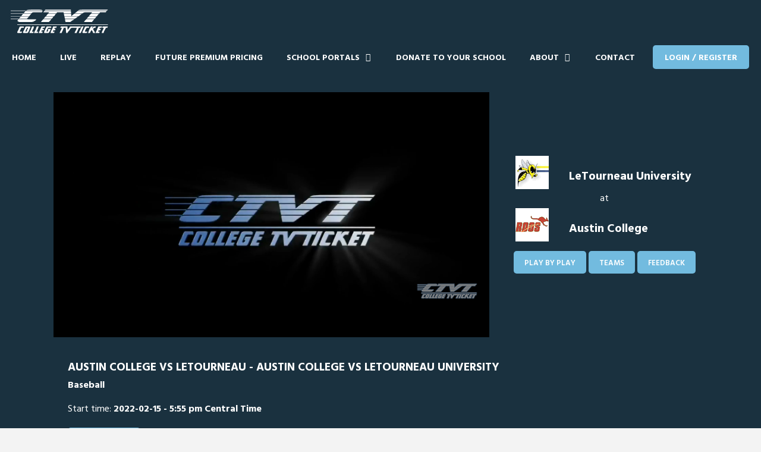

--- FILE ---
content_type: text/html; charset=UTF-8
request_url: https://collegetvticket.com/event/austin-college-vs-letourneau-15/
body_size: 26993
content:
<!DOCTYPE html>
<html lang="en-US">
<head>
	<meta charset="UTF-8">
	<link rel="profile" href="https://gmpg.org/xfn/11">
	<title>Austin College vs LeTourneau &#x2d; College TV Ticket</title>
<meta name="viewport" content="width=device-width, initial-scale=1">
<!-- The SEO Framework by Sybre Waaijer -->
<meta name="robots" content="max-snippet:-1,max-image-preview:standard,max-video-preview:-1" />
<link rel="canonical" href="https://new.collegetvticket.com/event/austin-college-vs-letourneau-15/" />
<meta property="og:type" content="article" />
<meta property="og:locale" content="en_US" />
<meta property="og:site_name" content="College TV Ticket" />
<meta property="og:title" content="Austin College vs LeTourneau" />
<meta property="og:url" content="https://new.collegetvticket.com/event/austin-college-vs-letourneau-15/" />
<meta property="og:image" content="https://new.collegetvticket.com/wp-content/uploads/2019/08/ctvt-logo-white.png" />
<meta property="og:image:width" content="179" />
<meta property="og:image:height" content="53" />
<meta property="article:published_time" content="2022-02-15T15:34:43+00:00" />
<meta property="article:modified_time" content="2022-02-16T00:27:04+00:00" />
<meta name="twitter:card" content="summary_large_image" />
<meta name="twitter:title" content="Austin College vs LeTourneau" />
<meta name="twitter:image" content="https://new.collegetvticket.com/wp-content/uploads/2019/08/ctvt-logo-white.png" />
<script type="application/ld+json">{"@context":"https://schema.org","@graph":[{"@type":"WebSite","@id":"https://new.collegetvticket.com/#/schema/WebSite","url":"https://new.collegetvticket.com/","name":"College TV Ticket","description":"Live College Sports","inLanguage":"en-US","potentialAction":{"@type":"SearchAction","target":{"@type":"EntryPoint","urlTemplate":"https://new.collegetvticket.com/search/{search_term_string}/"},"query-input":"required name=search_term_string"},"publisher":{"@type":"Organization","@id":"https://new.collegetvticket.com/#/schema/Organization","name":"College TV Ticket","url":"https://new.collegetvticket.com/","logo":{"@type":"ImageObject","url":"https://new.collegetvticket.com/wp-content/uploads/2019/08/ctvt-logo-white.png","contentUrl":"https://new.collegetvticket.com/wp-content/uploads/2019/08/ctvt-logo-white.png","width":179,"height":53}}},{"@type":"WebPage","@id":"https://new.collegetvticket.com/event/austin-college-vs-letourneau-15/","url":"https://new.collegetvticket.com/event/austin-college-vs-letourneau-15/","name":"Austin College vs LeTourneau &#x2d; College TV Ticket","inLanguage":"en-US","isPartOf":{"@id":"https://new.collegetvticket.com/#/schema/WebSite"},"breadcrumb":{"@type":"BreadcrumbList","@id":"https://new.collegetvticket.com/#/schema/BreadcrumbList","itemListElement":[{"@type":"ListItem","position":1,"item":"https://new.collegetvticket.com/","name":"College TV Ticket"},{"@type":"ListItem","position":2,"item":"https://new.collegetvticket.com/event/","name":"Archives: Events"},{"@type":"ListItem","position":3,"name":"Austin College vs LeTourneau"}]},"potentialAction":{"@type":"ReadAction","target":"https://new.collegetvticket.com/event/austin-college-vs-letourneau-15/"},"datePublished":"2022-02-15T15:34:43+00:00","dateModified":"2022-02-16T00:27:04+00:00"}]}</script>
<!-- / The SEO Framework by Sybre Waaijer | 5.55ms meta | 0.12ms boot -->

<link rel='dns-prefetch' href='//new.collegetvticket.com' />
<link rel='dns-prefetch' href='//code.jquery.com' />
<link href='https://fonts.gstatic.com' crossorigin rel='preconnect' />
<link href='https://fonts.googleapis.com' crossorigin rel='preconnect' />
<link rel="alternate" type="application/rss+xml" title="College TV Ticket &raquo; Feed" href="https://new.collegetvticket.com/feed/" />
<link rel="alternate" title="oEmbed (JSON)" type="application/json+oembed" href="https://new.collegetvticket.com/wp-json/oembed/1.0/embed?url=https%3A%2F%2Fnew.collegetvticket.com%2Fevent%2Faustin-college-vs-letourneau-15%2F" />
<link rel="alternate" title="oEmbed (XML)" type="text/xml+oembed" href="https://new.collegetvticket.com/wp-json/oembed/1.0/embed?url=https%3A%2F%2Fnew.collegetvticket.com%2Fevent%2Faustin-college-vs-letourneau-15%2F&#038;format=xml" />
<style id='wp-img-auto-sizes-contain-inline-css'>
img:is([sizes=auto i],[sizes^="auto," i]){contain-intrinsic-size:3000px 1500px}
/*# sourceURL=wp-img-auto-sizes-contain-inline-css */
</style>
<link rel='stylesheet' id='genesis-blocks-style-css-css' href='https://new.collegetvticket.com/wp-content/plugins/genesis-blocks/dist/style-blocks.build.css?ver=1743044392' media='all' />
<link rel='stylesheet' id='generate-fonts-css' href='//fonts.googleapis.com/css?family=Hind:300,regular,500,600,700' media='all' />
<style id='wp-emoji-styles-inline-css'>

	img.wp-smiley, img.emoji {
		display: inline !important;
		border: none !important;
		box-shadow: none !important;
		height: 1em !important;
		width: 1em !important;
		margin: 0 0.07em !important;
		vertical-align: -0.1em !important;
		background: none !important;
		padding: 0 !important;
	}
/*# sourceURL=wp-emoji-styles-inline-css */
</style>
<style id='wp-block-library-inline-css'>
:root{--wp-block-synced-color:#7a00df;--wp-block-synced-color--rgb:122,0,223;--wp-bound-block-color:var(--wp-block-synced-color);--wp-editor-canvas-background:#ddd;--wp-admin-theme-color:#007cba;--wp-admin-theme-color--rgb:0,124,186;--wp-admin-theme-color-darker-10:#006ba1;--wp-admin-theme-color-darker-10--rgb:0,107,160.5;--wp-admin-theme-color-darker-20:#005a87;--wp-admin-theme-color-darker-20--rgb:0,90,135;--wp-admin-border-width-focus:2px}@media (min-resolution:192dpi){:root{--wp-admin-border-width-focus:1.5px}}.wp-element-button{cursor:pointer}:root .has-very-light-gray-background-color{background-color:#eee}:root .has-very-dark-gray-background-color{background-color:#313131}:root .has-very-light-gray-color{color:#eee}:root .has-very-dark-gray-color{color:#313131}:root .has-vivid-green-cyan-to-vivid-cyan-blue-gradient-background{background:linear-gradient(135deg,#00d084,#0693e3)}:root .has-purple-crush-gradient-background{background:linear-gradient(135deg,#34e2e4,#4721fb 50%,#ab1dfe)}:root .has-hazy-dawn-gradient-background{background:linear-gradient(135deg,#faaca8,#dad0ec)}:root .has-subdued-olive-gradient-background{background:linear-gradient(135deg,#fafae1,#67a671)}:root .has-atomic-cream-gradient-background{background:linear-gradient(135deg,#fdd79a,#004a59)}:root .has-nightshade-gradient-background{background:linear-gradient(135deg,#330968,#31cdcf)}:root .has-midnight-gradient-background{background:linear-gradient(135deg,#020381,#2874fc)}:root{--wp--preset--font-size--normal:16px;--wp--preset--font-size--huge:42px}.has-regular-font-size{font-size:1em}.has-larger-font-size{font-size:2.625em}.has-normal-font-size{font-size:var(--wp--preset--font-size--normal)}.has-huge-font-size{font-size:var(--wp--preset--font-size--huge)}.has-text-align-center{text-align:center}.has-text-align-left{text-align:left}.has-text-align-right{text-align:right}.has-fit-text{white-space:nowrap!important}#end-resizable-editor-section{display:none}.aligncenter{clear:both}.items-justified-left{justify-content:flex-start}.items-justified-center{justify-content:center}.items-justified-right{justify-content:flex-end}.items-justified-space-between{justify-content:space-between}.screen-reader-text{border:0;clip-path:inset(50%);height:1px;margin:-1px;overflow:hidden;padding:0;position:absolute;width:1px;word-wrap:normal!important}.screen-reader-text:focus{background-color:#ddd;clip-path:none;color:#444;display:block;font-size:1em;height:auto;left:5px;line-height:normal;padding:15px 23px 14px;text-decoration:none;top:5px;width:auto;z-index:100000}html :where(.has-border-color){border-style:solid}html :where([style*=border-top-color]){border-top-style:solid}html :where([style*=border-right-color]){border-right-style:solid}html :where([style*=border-bottom-color]){border-bottom-style:solid}html :where([style*=border-left-color]){border-left-style:solid}html :where([style*=border-width]){border-style:solid}html :where([style*=border-top-width]){border-top-style:solid}html :where([style*=border-right-width]){border-right-style:solid}html :where([style*=border-bottom-width]){border-bottom-style:solid}html :where([style*=border-left-width]){border-left-style:solid}html :where(img[class*=wp-image-]){height:auto;max-width:100%}:where(figure){margin:0 0 1em}html :where(.is-position-sticky){--wp-admin--admin-bar--position-offset:var(--wp-admin--admin-bar--height,0px)}@media screen and (max-width:600px){html :where(.is-position-sticky){--wp-admin--admin-bar--position-offset:0px}}

/*# sourceURL=wp-block-library-inline-css */
</style><style id='global-styles-inline-css'>
:root{--wp--preset--aspect-ratio--square: 1;--wp--preset--aspect-ratio--4-3: 4/3;--wp--preset--aspect-ratio--3-4: 3/4;--wp--preset--aspect-ratio--3-2: 3/2;--wp--preset--aspect-ratio--2-3: 2/3;--wp--preset--aspect-ratio--16-9: 16/9;--wp--preset--aspect-ratio--9-16: 9/16;--wp--preset--color--black: #000000;--wp--preset--color--cyan-bluish-gray: #abb8c3;--wp--preset--color--white: #ffffff;--wp--preset--color--pale-pink: #f78da7;--wp--preset--color--vivid-red: #cf2e2e;--wp--preset--color--luminous-vivid-orange: #ff6900;--wp--preset--color--luminous-vivid-amber: #fcb900;--wp--preset--color--light-green-cyan: #7bdcb5;--wp--preset--color--vivid-green-cyan: #00d084;--wp--preset--color--pale-cyan-blue: #8ed1fc;--wp--preset--color--vivid-cyan-blue: #0693e3;--wp--preset--color--vivid-purple: #9b51e0;--wp--preset--color--contrast: var(--contrast);--wp--preset--color--contrast-2: var(--contrast-2);--wp--preset--color--contrast-3: var(--contrast-3);--wp--preset--color--base: var(--base);--wp--preset--color--base-2: var(--base-2);--wp--preset--color--base-3: var(--base-3);--wp--preset--color--accent: var(--accent);--wp--preset--gradient--vivid-cyan-blue-to-vivid-purple: linear-gradient(135deg,rgb(6,147,227) 0%,rgb(155,81,224) 100%);--wp--preset--gradient--light-green-cyan-to-vivid-green-cyan: linear-gradient(135deg,rgb(122,220,180) 0%,rgb(0,208,130) 100%);--wp--preset--gradient--luminous-vivid-amber-to-luminous-vivid-orange: linear-gradient(135deg,rgb(252,185,0) 0%,rgb(255,105,0) 100%);--wp--preset--gradient--luminous-vivid-orange-to-vivid-red: linear-gradient(135deg,rgb(255,105,0) 0%,rgb(207,46,46) 100%);--wp--preset--gradient--very-light-gray-to-cyan-bluish-gray: linear-gradient(135deg,rgb(238,238,238) 0%,rgb(169,184,195) 100%);--wp--preset--gradient--cool-to-warm-spectrum: linear-gradient(135deg,rgb(74,234,220) 0%,rgb(151,120,209) 20%,rgb(207,42,186) 40%,rgb(238,44,130) 60%,rgb(251,105,98) 80%,rgb(254,248,76) 100%);--wp--preset--gradient--blush-light-purple: linear-gradient(135deg,rgb(255,206,236) 0%,rgb(152,150,240) 100%);--wp--preset--gradient--blush-bordeaux: linear-gradient(135deg,rgb(254,205,165) 0%,rgb(254,45,45) 50%,rgb(107,0,62) 100%);--wp--preset--gradient--luminous-dusk: linear-gradient(135deg,rgb(255,203,112) 0%,rgb(199,81,192) 50%,rgb(65,88,208) 100%);--wp--preset--gradient--pale-ocean: linear-gradient(135deg,rgb(255,245,203) 0%,rgb(182,227,212) 50%,rgb(51,167,181) 100%);--wp--preset--gradient--electric-grass: linear-gradient(135deg,rgb(202,248,128) 0%,rgb(113,206,126) 100%);--wp--preset--gradient--midnight: linear-gradient(135deg,rgb(2,3,129) 0%,rgb(40,116,252) 100%);--wp--preset--font-size--small: 13px;--wp--preset--font-size--medium: 20px;--wp--preset--font-size--large: 36px;--wp--preset--font-size--x-large: 42px;--wp--preset--spacing--20: 0.44rem;--wp--preset--spacing--30: 0.67rem;--wp--preset--spacing--40: 1rem;--wp--preset--spacing--50: 1.5rem;--wp--preset--spacing--60: 2.25rem;--wp--preset--spacing--70: 3.38rem;--wp--preset--spacing--80: 5.06rem;--wp--preset--shadow--natural: 6px 6px 9px rgba(0, 0, 0, 0.2);--wp--preset--shadow--deep: 12px 12px 50px rgba(0, 0, 0, 0.4);--wp--preset--shadow--sharp: 6px 6px 0px rgba(0, 0, 0, 0.2);--wp--preset--shadow--outlined: 6px 6px 0px -3px rgb(255, 255, 255), 6px 6px rgb(0, 0, 0);--wp--preset--shadow--crisp: 6px 6px 0px rgb(0, 0, 0);}:where(.is-layout-flex){gap: 0.5em;}:where(.is-layout-grid){gap: 0.5em;}body .is-layout-flex{display: flex;}.is-layout-flex{flex-wrap: wrap;align-items: center;}.is-layout-flex > :is(*, div){margin: 0;}body .is-layout-grid{display: grid;}.is-layout-grid > :is(*, div){margin: 0;}:where(.wp-block-columns.is-layout-flex){gap: 2em;}:where(.wp-block-columns.is-layout-grid){gap: 2em;}:where(.wp-block-post-template.is-layout-flex){gap: 1.25em;}:where(.wp-block-post-template.is-layout-grid){gap: 1.25em;}.has-black-color{color: var(--wp--preset--color--black) !important;}.has-cyan-bluish-gray-color{color: var(--wp--preset--color--cyan-bluish-gray) !important;}.has-white-color{color: var(--wp--preset--color--white) !important;}.has-pale-pink-color{color: var(--wp--preset--color--pale-pink) !important;}.has-vivid-red-color{color: var(--wp--preset--color--vivid-red) !important;}.has-luminous-vivid-orange-color{color: var(--wp--preset--color--luminous-vivid-orange) !important;}.has-luminous-vivid-amber-color{color: var(--wp--preset--color--luminous-vivid-amber) !important;}.has-light-green-cyan-color{color: var(--wp--preset--color--light-green-cyan) !important;}.has-vivid-green-cyan-color{color: var(--wp--preset--color--vivid-green-cyan) !important;}.has-pale-cyan-blue-color{color: var(--wp--preset--color--pale-cyan-blue) !important;}.has-vivid-cyan-blue-color{color: var(--wp--preset--color--vivid-cyan-blue) !important;}.has-vivid-purple-color{color: var(--wp--preset--color--vivid-purple) !important;}.has-black-background-color{background-color: var(--wp--preset--color--black) !important;}.has-cyan-bluish-gray-background-color{background-color: var(--wp--preset--color--cyan-bluish-gray) !important;}.has-white-background-color{background-color: var(--wp--preset--color--white) !important;}.has-pale-pink-background-color{background-color: var(--wp--preset--color--pale-pink) !important;}.has-vivid-red-background-color{background-color: var(--wp--preset--color--vivid-red) !important;}.has-luminous-vivid-orange-background-color{background-color: var(--wp--preset--color--luminous-vivid-orange) !important;}.has-luminous-vivid-amber-background-color{background-color: var(--wp--preset--color--luminous-vivid-amber) !important;}.has-light-green-cyan-background-color{background-color: var(--wp--preset--color--light-green-cyan) !important;}.has-vivid-green-cyan-background-color{background-color: var(--wp--preset--color--vivid-green-cyan) !important;}.has-pale-cyan-blue-background-color{background-color: var(--wp--preset--color--pale-cyan-blue) !important;}.has-vivid-cyan-blue-background-color{background-color: var(--wp--preset--color--vivid-cyan-blue) !important;}.has-vivid-purple-background-color{background-color: var(--wp--preset--color--vivid-purple) !important;}.has-black-border-color{border-color: var(--wp--preset--color--black) !important;}.has-cyan-bluish-gray-border-color{border-color: var(--wp--preset--color--cyan-bluish-gray) !important;}.has-white-border-color{border-color: var(--wp--preset--color--white) !important;}.has-pale-pink-border-color{border-color: var(--wp--preset--color--pale-pink) !important;}.has-vivid-red-border-color{border-color: var(--wp--preset--color--vivid-red) !important;}.has-luminous-vivid-orange-border-color{border-color: var(--wp--preset--color--luminous-vivid-orange) !important;}.has-luminous-vivid-amber-border-color{border-color: var(--wp--preset--color--luminous-vivid-amber) !important;}.has-light-green-cyan-border-color{border-color: var(--wp--preset--color--light-green-cyan) !important;}.has-vivid-green-cyan-border-color{border-color: var(--wp--preset--color--vivid-green-cyan) !important;}.has-pale-cyan-blue-border-color{border-color: var(--wp--preset--color--pale-cyan-blue) !important;}.has-vivid-cyan-blue-border-color{border-color: var(--wp--preset--color--vivid-cyan-blue) !important;}.has-vivid-purple-border-color{border-color: var(--wp--preset--color--vivid-purple) !important;}.has-vivid-cyan-blue-to-vivid-purple-gradient-background{background: var(--wp--preset--gradient--vivid-cyan-blue-to-vivid-purple) !important;}.has-light-green-cyan-to-vivid-green-cyan-gradient-background{background: var(--wp--preset--gradient--light-green-cyan-to-vivid-green-cyan) !important;}.has-luminous-vivid-amber-to-luminous-vivid-orange-gradient-background{background: var(--wp--preset--gradient--luminous-vivid-amber-to-luminous-vivid-orange) !important;}.has-luminous-vivid-orange-to-vivid-red-gradient-background{background: var(--wp--preset--gradient--luminous-vivid-orange-to-vivid-red) !important;}.has-very-light-gray-to-cyan-bluish-gray-gradient-background{background: var(--wp--preset--gradient--very-light-gray-to-cyan-bluish-gray) !important;}.has-cool-to-warm-spectrum-gradient-background{background: var(--wp--preset--gradient--cool-to-warm-spectrum) !important;}.has-blush-light-purple-gradient-background{background: var(--wp--preset--gradient--blush-light-purple) !important;}.has-blush-bordeaux-gradient-background{background: var(--wp--preset--gradient--blush-bordeaux) !important;}.has-luminous-dusk-gradient-background{background: var(--wp--preset--gradient--luminous-dusk) !important;}.has-pale-ocean-gradient-background{background: var(--wp--preset--gradient--pale-ocean) !important;}.has-electric-grass-gradient-background{background: var(--wp--preset--gradient--electric-grass) !important;}.has-midnight-gradient-background{background: var(--wp--preset--gradient--midnight) !important;}.has-small-font-size{font-size: var(--wp--preset--font-size--small) !important;}.has-medium-font-size{font-size: var(--wp--preset--font-size--medium) !important;}.has-large-font-size{font-size: var(--wp--preset--font-size--large) !important;}.has-x-large-font-size{font-size: var(--wp--preset--font-size--x-large) !important;}
/*# sourceURL=global-styles-inline-css */
</style>

<style id='classic-theme-styles-inline-css'>
/*! This file is auto-generated */
.wp-block-button__link{color:#fff;background-color:#32373c;border-radius:9999px;box-shadow:none;text-decoration:none;padding:calc(.667em + 2px) calc(1.333em + 2px);font-size:1.125em}.wp-block-file__button{background:#32373c;color:#fff;text-decoration:none}
/*# sourceURL=/wp-includes/css/classic-themes.min.css */
</style>
<link rel='stylesheet' id='pmpro_frontend_base-css' href='https://new.collegetvticket.com/wp-content/plugins/paid-memberships-pro/css/frontend/base.css?ver=3.6.2' media='all' />
<link rel='stylesheet' id='pmpro_frontend_variation_1-css' href='https://new.collegetvticket.com/wp-content/plugins/paid-memberships-pro/css/frontend/variation_1.css?ver=3.6.2' media='all' />
<link rel='stylesheet' id='if-menu-site-css-css' href='https://new.collegetvticket.com/wp-content/plugins/if-menu/assets/if-menu-site.css?ver=6.9' media='all' />
<link rel='stylesheet' id='generatepress-style-css' href='https://new.collegetvticket.com/wp-content/themes/ctvt/style.css?ver=6.9' media='all' />
<link rel='stylesheet' id='ctvt-style-css' href='https://new.collegetvticket.com/wp-content/themes/ctvt/style.css?ver=6.9' media='all' />
<link rel='stylesheet' id='marco-css-css' href='https://new.collegetvticket.com/wp-content/themes/ctvt/css/marco.css?ver=6.9' media='all' />
<link rel='stylesheet' id='jquery-ui-css' href='https://code.jquery.com/ui/1.12.1/themes/base/jquery-ui.css?ver=6.9' media='all' />
<link rel='stylesheet' id='generate-style-css' href='https://new.collegetvticket.com/wp-content/themes/generatepress/assets/css/all.min.css?ver=3.6.1' media='all' />
<style id='generate-style-inline-css'>
body{background-color:#f3f3f3;color:#191919;}a{color:#1e73be;}a:visited{color:#1e73be;}a:hover, a:focus, a:active{color:#000000;}body .grid-container{max-width:1200px;}.wp-block-group__inner-container{max-width:1200px;margin-left:auto;margin-right:auto;}:root{--contrast:#222222;--contrast-2:#575760;--contrast-3:#b2b2be;--base:#f0f0f0;--base-2:#f7f8f9;--base-3:#ffffff;--accent:#1e73be;}:root .has-contrast-color{color:var(--contrast);}:root .has-contrast-background-color{background-color:var(--contrast);}:root .has-contrast-2-color{color:var(--contrast-2);}:root .has-contrast-2-background-color{background-color:var(--contrast-2);}:root .has-contrast-3-color{color:var(--contrast-3);}:root .has-contrast-3-background-color{background-color:var(--contrast-3);}:root .has-base-color{color:var(--base);}:root .has-base-background-color{background-color:var(--base);}:root .has-base-2-color{color:var(--base-2);}:root .has-base-2-background-color{background-color:var(--base-2);}:root .has-base-3-color{color:var(--base-3);}:root .has-base-3-background-color{background-color:var(--base-3);}:root .has-accent-color{color:var(--accent);}:root .has-accent-background-color{background-color:var(--accent);}body, button, input, select, textarea{font-family:"Hind", sans-serif;font-weight:400;font-size:16px;}body{line-height:2;}p{margin-bottom:2em;}.entry-content > [class*="wp-block-"]:not(:last-child):not(.wp-block-heading){margin-bottom:2em;}.main-navigation a, .menu-toggle{font-weight:bold;text-transform:uppercase;font-size:14px;}.main-navigation .main-nav ul ul li a{font-size:13px;}.widget-title{font-weight:700;text-transform:uppercase;font-size:17px;margin-bottom:19px;}.sidebar .widget, .footer-widgets .widget{font-size:16px;}button:not(.menu-toggle),html input[type="button"],input[type="reset"],input[type="submit"],.button,.wp-block-button .wp-block-button__link{font-weight:300;text-transform:uppercase;font-size:13px;}h1{font-weight:bold;font-size:50px;}h2{font-weight:900;font-size:40px;line-height:1em;}h3{font-weight:600;text-transform:uppercase;font-size:17px;}h4{font-size:inherit;}h5{font-size:inherit;}.site-info{font-weight:300;text-transform:uppercase;font-size:13px;}@media (max-width:768px){.main-title{font-size:20px;}h1{font-size:30px;}h2{font-size:25px;}}.top-bar{background-color:#636363;color:#ffffff;}.top-bar a{color:#ffffff;}.top-bar a:hover{color:#303030;}.site-header{background-color:#ffffff;color:#3a3a3a;}.site-header a{color:#3a3a3a;}.main-title a,.main-title a:hover{color:#0a0a0a;}.site-description{color:#757575;}.main-navigation,.main-navigation ul ul{background-color:#1a313f;}.main-navigation .main-nav ul li a, .main-navigation .menu-toggle, .main-navigation .menu-bar-items{color:#ffffff;}.main-navigation .main-nav ul li:not([class*="current-menu-"]):hover > a, .main-navigation .main-nav ul li:not([class*="current-menu-"]):focus > a, .main-navigation .main-nav ul li.sfHover:not([class*="current-menu-"]) > a, .main-navigation .menu-bar-item:hover > a, .main-navigation .menu-bar-item.sfHover > a{color:#ffffff;background-color:rgba(255,255,255,0);}button.menu-toggle:hover,button.menu-toggle:focus,.main-navigation .mobile-bar-items a,.main-navigation .mobile-bar-items a:hover,.main-navigation .mobile-bar-items a:focus{color:#ffffff;}.main-navigation .main-nav ul li[class*="current-menu-"] > a{color:#ffffff;background-color:rgba(0,0,0,0);}.navigation-search input[type="search"],.navigation-search input[type="search"]:active, .navigation-search input[type="search"]:focus, .main-navigation .main-nav ul li.search-item.active > a, .main-navigation .menu-bar-items .search-item.active > a{color:#ffffff;background-color:rgba(255,255,255,0);}.main-navigation ul ul{background-color:#c6dbe5;}.main-navigation .main-nav ul ul li a{color:#484848;}.main-navigation .main-nav ul ul li:not([class*="current-menu-"]):hover > a,.main-navigation .main-nav ul ul li:not([class*="current-menu-"]):focus > a, .main-navigation .main-nav ul ul li.sfHover:not([class*="current-menu-"]) > a{color:#484848;background-color:#ffffff;}.main-navigation .main-nav ul ul li[class*="current-menu-"] > a{color:#1e73be;background-color:#ffffff;}.separate-containers .inside-article, .separate-containers .comments-area, .separate-containers .page-header, .one-container .container, .separate-containers .paging-navigation, .inside-page-header{background-color:#f3f3f3;}.entry-title a{color:#000000;}.entry-title a:hover{color:#1e73be;}.entry-meta{color:#878787;}.entry-meta a{color:#878787;}.entry-meta a:hover{color:#1e73be;}.sidebar .widget{background-color:#fafafa;}.sidebar .widget .widget-title{color:#000000;}.footer-widgets{background-color:#10202a;}.footer-widgets a{color:#262626;}.footer-widgets a:hover{color:#1e73be;}.footer-widgets .widget-title{color:#262626;}.site-info{color:#ffffff;background-color:#10202a;}.site-info a{color:#ffffff;}.site-info a:hover{color:#757575;}.footer-bar .widget_nav_menu .current-menu-item a{color:#757575;}input[type="text"],input[type="email"],input[type="url"],input[type="password"],input[type="search"],input[type="tel"],input[type="number"],textarea,select{color:#666666;background-color:#fafafa;border-color:#cccccc;}input[type="text"]:focus,input[type="email"]:focus,input[type="url"]:focus,input[type="password"]:focus,input[type="search"]:focus,input[type="tel"]:focus,input[type="number"]:focus,textarea:focus,select:focus{color:#666666;background-color:#ffffff;border-color:#bfbfbf;}button,html input[type="button"],input[type="reset"],input[type="submit"],a.button,a.wp-block-button__link:not(.has-background){color:#ffffff;background-color:#161616;}button:hover,html input[type="button"]:hover,input[type="reset"]:hover,input[type="submit"]:hover,a.button:hover,button:focus,html input[type="button"]:focus,input[type="reset"]:focus,input[type="submit"]:focus,a.button:focus,a.wp-block-button__link:not(.has-background):active,a.wp-block-button__link:not(.has-background):focus,a.wp-block-button__link:not(.has-background):hover{color:#1e73be;background-color:#ffffff;}a.generate-back-to-top{background-color:rgba( 0,0,0,0.4 );color:#ffffff;}a.generate-back-to-top:hover,a.generate-back-to-top:focus{background-color:rgba( 0,0,0,0.6 );color:#ffffff;}:root{--gp-search-modal-bg-color:var(--base-3);--gp-search-modal-text-color:var(--contrast);--gp-search-modal-overlay-bg-color:rgba(0,0,0,0.2);}@media (max-width: 768px){.main-navigation .menu-bar-item:hover > a, .main-navigation .menu-bar-item.sfHover > a{background:none;color:#ffffff;}}.inside-top-bar{padding:10px;}.inside-header{padding:30px;}.separate-containers .inside-article, .separate-containers .comments-area, .separate-containers .page-header, .separate-containers .paging-navigation, .one-container .site-content, .inside-page-header{padding:0px 10px 0px 10px;}.site-main .wp-block-group__inner-container{padding:0px 10px 0px 10px;}.entry-content .alignwide, body:not(.no-sidebar) .entry-content .alignfull{margin-left:-10px;width:calc(100% + 20px);max-width:calc(100% + 20px);}.one-container.right-sidebar .site-main,.one-container.both-right .site-main{margin-right:10px;}.one-container.left-sidebar .site-main,.one-container.both-left .site-main{margin-left:10px;}.one-container.both-sidebars .site-main{margin:0px 10px 0px 10px;}.separate-containers .widget, .separate-containers .site-main > *, .separate-containers .page-header, .widget-area .main-navigation{margin-bottom:50px;}.separate-containers .site-main{margin:50px;}.both-right.separate-containers .inside-left-sidebar{margin-right:25px;}.both-right.separate-containers .inside-right-sidebar{margin-left:25px;}.both-left.separate-containers .inside-left-sidebar{margin-right:25px;}.both-left.separate-containers .inside-right-sidebar{margin-left:25px;}.separate-containers .page-header-image, .separate-containers .page-header-contained, .separate-containers .page-header-image-single, .separate-containers .page-header-content-single{margin-top:50px;}.separate-containers .inside-right-sidebar, .separate-containers .inside-left-sidebar{margin-top:50px;margin-bottom:50px;}.main-navigation .main-nav ul li a,.menu-toggle,.main-navigation .mobile-bar-items a{line-height:50px;}.navigation-search input[type="search"]{height:50px;}.rtl .menu-item-has-children .dropdown-menu-toggle{padding-left:20px;}.rtl .main-navigation .main-nav ul li.menu-item-has-children > a{padding-right:20px;}.widget-area .widget{padding:0px;}.footer-widgets{padding:50px;}.site-info{padding:20px;}@media (max-width:768px){.separate-containers .inside-article, .separate-containers .comments-area, .separate-containers .page-header, .separate-containers .paging-navigation, .one-container .site-content, .inside-page-header{padding:30px;}.site-main .wp-block-group__inner-container{padding:30px;}.site-info{padding-right:10px;padding-left:10px;}.entry-content .alignwide, body:not(.no-sidebar) .entry-content .alignfull{margin-left:-30px;width:calc(100% + 60px);max-width:calc(100% + 60px);}}/* End cached CSS */@media (max-width: 768px){.main-navigation .menu-toggle,.main-navigation .mobile-bar-items,.sidebar-nav-mobile:not(#sticky-placeholder){display:block;}.main-navigation ul,.gen-sidebar-nav{display:none;}[class*="nav-float-"] .site-header .inside-header > *{float:none;clear:both;}}
.dynamic-author-image-rounded{border-radius:100%;}.dynamic-featured-image, .dynamic-author-image{vertical-align:middle;}.one-container.blog .dynamic-content-template:not(:last-child), .one-container.archive .dynamic-content-template:not(:last-child){padding-bottom:0px;}.dynamic-entry-excerpt > p:last-child{margin-bottom:0px;}
.main-navigation .main-nav ul li a,.menu-toggle,.main-navigation .mobile-bar-items a{transition: line-height 300ms ease}
.navigation-branding .main-title{font-weight:bold;text-transform:none;font-size:25px;}@media (max-width: 768px){.navigation-branding .main-title{font-size:20px;}}
/*# sourceURL=generate-style-inline-css */
</style>
<link rel='stylesheet' id='generate-font-icons-css' href='https://new.collegetvticket.com/wp-content/themes/generatepress/assets/css/components/font-icons.min.css?ver=3.6.1' media='all' />
<link rel='stylesheet' id='generate-child-css' href='https://new.collegetvticket.com/wp-content/themes/ctvt/style.css?ver=1645111938' media='all' />
<link rel='stylesheet' id='generate-sticky-css' href='https://new.collegetvticket.com/wp-content/plugins/gp-premium/menu-plus/functions/css/sticky.min.css?ver=2.5.5' media='all' />
<link rel='stylesheet' id='generate-navigation-branding-css' href='https://new.collegetvticket.com/wp-content/plugins/gp-premium/menu-plus/functions/css/navigation-branding.min.css?ver=2.5.5' media='all' />
<style id='generate-navigation-branding-inline-css'>
.navigation-branding img, .site-logo.mobile-header-logo img{height:50px;width:auto;}.navigation-branding .main-title{line-height:50px;}@media (max-width: 1210px){#site-navigation .navigation-branding, #sticky-navigation .navigation-branding{margin-left:10px;}}@media (max-width: 768px){.main-navigation:not(.slideout-navigation) .main-nav{-ms-flex:0 0 100%;flex:0 0 100%;}.main-navigation:not(.slideout-navigation) .inside-navigation{-ms-flex-wrap:wrap;flex-wrap:wrap;display:-webkit-box;display:-ms-flexbox;display:flex;}.nav-aligned-center .navigation-branding, .nav-aligned-left .navigation-branding{margin-right:auto;}.nav-aligned-center  .main-navigation.has-branding:not(.slideout-navigation) .inside-navigation .main-nav,.nav-aligned-center  .main-navigation.has-sticky-branding.navigation-stick .inside-navigation .main-nav,.nav-aligned-left  .main-navigation.has-branding:not(.slideout-navigation) .inside-navigation .main-nav,.nav-aligned-left  .main-navigation.has-sticky-branding.navigation-stick .inside-navigation .main-nav{margin-right:0px;}}
/*# sourceURL=generate-navigation-branding-inline-css */
</style>
<!--n2css--><!--n2js--><script src="https://new.collegetvticket.com/wp-includes/js/jquery/jquery.min.js?ver=3.7.1" id="jquery-core-js"></script>
<script src="https://new.collegetvticket.com/wp-includes/js/jquery/jquery-migrate.min.js?ver=3.4.1" id="jquery-migrate-js"></script>
<link rel="https://api.w.org/" href="https://new.collegetvticket.com/wp-json/" /><link rel="EditURI" type="application/rsd+xml" title="RSD" href="https://new.collegetvticket.com/xmlrpc.php?rsd" />
<style id="pmpro_colors">:root {
	--pmpro--color--base: #ffffff;
	--pmpro--color--contrast: #222222;
	--pmpro--color--accent: #0c3d54;
	--pmpro--color--accent--variation: hsl( 199,75%,28.5% );
	--pmpro--color--border--variation: hsl( 0,0%,91% );
}</style><script src="https://kit.fontawesome.com/23c546319f.js" crossorigin="anonymous"></script>
		<style id="wp-custom-css">
			/* General Stuff */

html, body {
	height: 100%;
	min-width:325px;
}

.ui-widget-header {
    border: 1px solid #72bbdf;
    background: #72bbdf;
	color: #fff;
}

div.ui-dialog {
	width: 30rem !important;
	left: 60rem;
}

#dialog-form {
	font-size: .9rem;
	width:50%;
}

#dialog-form input[type=submit] {
	border-radius: 5px 5px 5px 5px;
	padding: 10px 18px 7px;
	font-size: .8rem;
	font-weight: 600;
	text-transform: uppercase;
	line-height: 1.7em;
	background-color: #72bbdf;
	color: #fff;
	align-items: center;
	display: inline-flex;
	float: right;
}

#dialog-form a {
	color: #72bbdf;
	text-decoration: underline;
}


.noscroll {
	overflow-y: hidden !important;
}

/* article {
	padding-top: 1rem;
} */
.page-hero {
	margin-bottom: 20px;
}
.gb-block-accordion .gb-accordion-title {
    background: #f2f2f2;
    padding: 10px 15px;
    text-decoration: underline;
	font-size: 1.2rem;
    cursor: pointer;
}

.gb-block-accordion .gb-accordion-title:hover {
	background-color: #fff;
    border-radius: 5px;
	cursor: pointer;
}

.gb-block-accordion .gb-accordion-text {
    padding: 10px 15px;
    background-color: #fff;
    border: 1px solid #1a313f;
    margin-bottom: 10px;
    border-radius: 5px;
}

#menu-primary-menu li a:hover {
	background-color: rgba(255,255,255,0.5);
}

/* #menu-primary-menu .sub-menu li a:hover {
	color: #fff;
} */

/* Homepage Thumbnails */
#featured_thumbnail_container a {
	background-size: cover;
	display: block;
}

#featured_thumbnail_container a img:hover {
	background-color: rgba(0,0,0,0.3);
}

/* Schedule Stuff */

.entry-content > [class*="wp-block-"]:not(:last-child), .gb-block-accordion {
    margin-bottom: 0em !important;
}

#event_content_area {
	margin: 0px 6%;
}

/* Search Filter */
#search_date_wrapper input {
	padding: 5px;
}
#search_select_wrapper select {
	height: 36px !important;
}

/* Player Page */

#playerWrapper {
	align-items: center;
	background-color: #000;	
}

#videoPlayer {
	display: flex;
	justify-content: center;
}

.play-by-play_button {
	border-radius: 5px 5px 5px 5px;
    padding: 10px 18px 7px;
    font-size: .8rem;
    font-weight: 600;
    text-transform: uppercase;
    line-height: 1.7em;
    background-color: #72bbdf;
    color: #fff !important;
    align-items: center;
    display: inline-flex;
}

.play-by-play_button a {
	color: #fff !important;
}

#play_by_play_wrapper {
	background-color: #f4f4f4;
    color: #000;
    margin-top: 20px;
    padding: 15px 15px;
	    margin: 1.5rem;
    border-radius: 5px;
}

#play_by_play_wrapper table {
	max-width: 100%;
}


/* Score Display */

#upper-score-overlay-wrapper {
				position: absolute;
			    top: 1.5rem;
			    left: 1.5rem;
		        /*border: 1px solid white;*/
			}
			.score_detail {
				font-size:.8rem;
				cursor: pointer;
				display:inline-block;
			}
			#pbp-wrapper{
				display:flex;
				flex-direction: column;
				color:#fff;
				padding:5px 5px;
				background-color:rgba( 65, 65, 63, 0.5 );
				border: 1px solid rgba( 255, 255, 255, 0.8 );
				border-radius:5px 5px;
				clear:both;
				display:none;
			}
			#score-table-wrapper{
				display:table;
				color:rgba( 255, 255, 255, 1 );
				background-color:rgba( 65, 65, 63, 0.5 );
				border: 1px solid rgba( 255, 255, 255, 0.8 );
				border-radius:5px 5px;
				/*   max-width:180px; */
				display:none;
			}
			#overlay-buttons-wrapper {
				float: right;
				position: absolute;
			    top: 1.5rem;
			    right: 1.5rem;
				display: none;
		        /*border: 1px solid white;*/

			}
			.overlay-button {
				cursor: pointer;
				padding: 5px;
				float: left;
				margin-left: 3px;
				background-color:rgba( 65, 65, 63, 0.5 );
				border-radius: 3px;
			    border: 1px solid rgba( 45, 46, 44, 0.2 );
			}
			#score-detail-button {
				display: none;
			}
			#lower-score-overlay-wrapper {
				display: flex;
				flex-direction: row;
				justify-content: center;
				align-items: center;
			    width:80%;
				position: absolute;
			    bottom: 1rem;
			}

#lower-score-overlay {
	min-width: 464px;
	max-height: 50px;
	width:100%;
    border: 1px solid #fff;
	border-radius:5px 5px;
    display: flex;
	flex-direction: row;
	cursor: pointer;
	font-size: 1.1rem;
	background-color: rgba( 65, 65, 63, 0.5 );
	color: #fff;
	font-family: Arial, "Helvetica Neue", Helvetica, sans-serif;
	height: 100%;
				display: none;
}

#lower-score-overlay span {
	
	display: flex;
  justify-content: center;
  align-items: center;
}
#lower-score-overlay img {
/*   min-height: 40px; */
  min-width: 30px;
/*   vertical-align: baseline; */
  max-width:100%;
}

#ctvt-overlay-logo{
	flex: 2;
	display: flex;
/*   justify-content: center; */
/* 	height:40px; */
	background-color: rgba( 0,0,0, 1 );
  color: #fff;
  padding:0 5px;
	border-radius:5px 0 0 5px;
}
.stats-school-name{
	flex: 3;
	padding:0 5px;
}
.stats-school-logo{
	flex: 1;
}
#lower-score-overlay .stats-away-score, #lower-score-overlay .stats-home-score{
	flex: 1;
	background-color: #000;
	padding: 0 10px;
}
#lower-score-overlay .stats-home-score {
	margin-right:1.5rem;
}
#base-container{
	display:flex;
	align-items: center;
	justify-content: center;
	flex-direction: row;
	flex: 2;
	background-color: #000;
	display:none;
	padding:5px 15px 5px 5px;
	box-sizing: border-box;
}
.base{
	display:flex;
/* 	flex: 1; */
	border:1px solid #fff;
	width:1rem;
	height: 1rem;	
	margin:0;
	box-sizing: border-box;
/* 	transition: all 0.7s cubic-bezier(0.22, 0.61, 0.36, 1); */
	-webkit-transform: rotate(45deg);
	-moz-transform: rotate(45deg);
	-ms-transform: rotate(45deg);
	-o-transform: rotate(45deg);
	transform: rotate(45deg);	
}

.onBase {
	background-color: #fff;
}

#first-base, #third-base {
	margin-top: .8rem;
}
#first-base {
    right: .1rem;
    position: relative;
}

#second-base {
    top: -.4rem;
    position: relative;
}

#third-base {
    left: .1rem;
    position: relative;
}
#lower-score-overlay .stats-period{
	flex: 3;
	background-color: #000;
	padding: 0 5px;
	font-size:1rem;
	padding:0;
}
#lower-score-overlay .stats-clock{
	flex: 2;
	background-color: #000;
	padding: 0 5px;
}
#lower-score-overlay .stats-info{
	flex: 2;
	background-color: #000;
	padding: 0 5px;
	border-radius:0 5px 5px 0;
}

#sidebar_score_wrapper {
	display: flex;flex-direction: column;font-size: 1rem;padding: 1rem 20% 0;
}
.linescore_table {
	padding: 0;
}

#score-table-wrapper .linescore_table {
	margin-bottom: 0;
	border: none;
}
.linescore_table td, .linescore_table th {
	border:1px solid #fff;
	display:flex;
	flex: 1;
	flex-direction: row;
	align-items: center;
	justify-content: center;
	padding: 0 2px;
	font-size:1rem;
	line-height:1.2rem;
	width:100%;
}

.linescore_table th {
    background-color: rgb(0 0 0 / 25%);
}

.linescore_table th.empty_box {
	border: none;
}
.linescore_table tr {
	display:flex;
	flex-direction: row;
	width:100%;
}

.linescore_table .inning {
	padding: 0 2px !important;
	min-width: 20px;
}

.linescore_school_name {
    flex: 2 !important;
    display: flex;
    min-width: 40px;
	padding:0 2px !important;
}

#sidebar_outer_score_wrapper .linescore_table{
	margin-top: 1.5rem;
}

#playerSidebar {
	justify-content: center;
}

#playerSidebar img {
	width:3.5rem;
}

#event_meta_wrapper {
	display: flex;
	flex-direction:row;
}
#event_meta_wrapper .c-single-event__meta {
	display: flex;
	flex: 2;
}
#event_meta_wrapper #feedback_button_wrapper {
	display: flex;
	flex: 1;
}
#play_by_play_wrapper .closeBtn, #play_by_play_wrapper dt.open, #play_by_play_wrapper #full-stats {
				display:  none !important;
			}

#play_by_play_wrapper span {
    display: block;
}

#videoPlayer div.jw-logo-bottom-right {
	bottom: 44px !important;
}

/* Customer Feedback */
#customer_feedback_form {
	display:flex;
	flex-direction:column;
}
#customer_feedback_form span {
	display:flex;
	flex-direction:row;
	align-items:center;
}
#customer_feedback_form span:hover {
	background-color: rgb(114 187 223 / 35%);
}

#customer_feedback_form span#submit_span:hover {
	background-color: transparent !important;
}

#customer_feedback_form label {
    margin-left: .5rem;
}
#customer_feedback_form hr {
	margin:1rem 0;
}

#feedback_form_message_area {
	margin-bottom:1rem;
}
span.message_success {
	border: 2px solid #72bbdf;
	border-radius:5px;
	padding: 1rem;
	font-weight: 400;
	width: 100%;
	text-align: center;
	display: inline-block;
}

span.message_error {
	border: 2px solid red;
	border-radius:5px;
	padding: 1rem;
	font-weight: 400;
	width: 100%;
	text-align: center;
	display: inline-block;
	
}
/* Admin Monitor */
#stream_info {
	display: flex;
	flex-direction: column;
}
#stream_info div {
	display: flex;
	flex-direction: row;
	align-items: center;
	justify-content: center;
	
}
#stream_status {
	width: 1.25rem;
	height: 1.25rem;
	background-color: red;
	display: inline-block;
	border-radius: 1.25rem;
	margin-left: 1rem;
}

#customer_feedback_table {
	font-size:.75rem;
}

#customer_feedback_tab {
	overflow-y: scroll;
	max-height: 300px;
}
/* Prospective Schools Page */

#prospective_sample_videos {
	max-width: 1100px;
	margin: 0 auto;
	padding: 0 20px;
}
#prospective_sample_videos ul {
	margin: 0;
}

/* Checkout Page */
#pmpro_form h3 {
     display: grid;
     grid-template-columns: 1fr 3fr;
  }
	.pmpro_checkout .pmpro_checkout-fields .pmpro_checkout-field {
		clear: left;
	} 
	.pmpro_checkout .pmpro_checkout-fields .pmpro_checkout-field label {
		float: left;
		margin: 0 1em 0 0;
		text-align: right;
		width: 200px;
	}
	.pmpro_checkout .pmpro_checkout-field.pmpro_captcha, .pmpro_checkout .pmpro_checkout-field-text p {
		margin-left: 200px;
		padding-left: 1em;
	}
	.pmpro_checkout .pmpro_checkout-field-text p {
		margin-top: 0;
	}
	form.pmpro_form .pmpro_submit {
		text-align: right;
	}
	.pmpro_btn.pmpro_btn-submit-checkout {
		width: auto;
		border-radius: 5px 5px 5px 5px;
    padding: 10px 18px 7px;
    /* font-size: .8rem; */
    font-weight: 600;
    text-transform: uppercase;
    line-height: 1.7em;
    background-color: #72bbdf !important;
    color: #fff !important;
    align-items: center;
	}
	#pmpro_form input:focus {
    border: 2px solid #72bbdf !important;
    border-radius: 5px !important;
		box-shadow: 0 0 0 2px #72bbdf;
}
/* Membership Pages */
.pmpro_checkout h3 span.pmpro_checkout-h3-msg {
    font-size: 1rem;
    font-style: italic;
    font-weight: normal;
    letter-spacing: normal;
}

div#same_billing_address_div input#same_billing_address:focus {
	border: none !important;
	box-shadow: none !important;
}

/* Search Results */
#event_search_form {
    display: flex;
    flex-wrap: wrap;
    align-items: center;
    width: 100%;
  }
  #event_search_form select, #event_search_form input {
    height: 54px;
    margin-bottom: 0;
  }
  #search_date_wrapper {
    display: flex;
    flex-wrap: wrap;
    align-items: center;
    flex-direction: row;
    flex: 5;
  }
  #search_date_wrapper label {
    flex:1;
  }
  #search_date_wrapper input {
    flex:2;
  }
  #start_date_wrapper, #end_date_wrapper {
    display: flex;
    flex-direction: column;
    flex:1;

  }
  #search_select_wrapper {
    display: flex;
    flex-wrap: wrap;
    align-items: center;
    flex-direction: row;
    flex: 6;
  }
  #school_select_wrapper, #activity_select_wrapper  {
    display: flex;
    flex-direction: column;
    flex:1;

  }
  #search_submit_wrapper {
    display: flex;
    flex-wrap: wrap;
    align-items: center;
    flex: 1;
  }

/* Calendar Page */
#calendar {
	margin: 50px 0;
}

/* 404 Page */

#wrapper_div_404 {
	display: flex;
	/*margin-bottom: 2rem;*/
	flex-direction:  column;
}
#link_wrapper_404 {
	display: flex;
	margin-bottom: 2rem;
	flex-direction:  row;
}
#link_wrapper_404 a {
	display: flex;
	flex: 1;
	justify-content: center;
	align-items: center;
	border: 1px solid;
	border-radius: 5px;
	margin: 0 1rem;
	font-weight: 400;
	text-align: center;
	padding: 5px 5px;
}
#link_wrapper_404 a:hover {
	color: #fff;
	background-color: #72bbdf;
	border-color: #72bbdf;
}

#spacer_div {
	height: 2rem !important;
}


/* Tablet-specific Stuff */
@media only screen and (max-width: 1024px) {
	#homepage-features {
		display: none;
	}
	#featured_thumbnail_container {
		text-align: center;
	}
	
	.schedule_placeholder {
		border-top: 1px dotted #000;
	}
/* 	#videoPlayer {
		width: 94% !important;
	} */
/* 	#right-scorebar-wrapper span {
		font-size: 1.2rem !important;
	} */
}
@media only screen and (max-width: 679px) {

	.n2-section-smartslider #n2-ss-2-align:after {
		display:none !important;
	}
}
/* Mobile-specific Stuff */
@media only screen and (max-width: 679px) {
	html, body {
    max-width: 100%;
/*     overflow-x: hidden; */
}
	#link_wrapper_404 {
		flex-direction:  column;
	}
	#link_wrapper_404 a {
		margin-bottom: 1.5rem;
	}
	#footer_nav_menu {
		display: none;
	}
}		</style>
			<link rel="apple-touch-icon" sizes="180x180" href="/favicons/apple-touch-icon.png">
	<link rel="icon" type="image/png" sizes="32x32" href="/favicons/favicon-32x32.png">
	<link rel="icon" type="image/png" sizes="16x16" href="/favicons/favicon-16x16.png">
	<link rel="manifest" href="/favicons/site.webmanifest">
	<link rel="shortcut icon" href="/favicons/favicon.ico">
	<meta name="msapplication-TileColor" content="#da532c">
	<meta name="msapplication-config" content="/favicons/browserconfig.xml">
	<meta name="theme-color" content="#ffffff">
</head>
<!-- Google tag (gtag.js) -->
<script async src="https://www.googletagmanager.com/gtag/js?id=G-Z67NMPVDJK"></script>
<script>
  window.dataLayer = window.dataLayer || [];
  function gtag(){dataLayer.push(arguments);}
  gtag('js', new Date());

  gtag('config', 'G-Z67NMPVDJK');
</script>

<body class="pmpro-variation_1 wp-singular event-template-default single single-event postid-54182 wp-custom-logo wp-embed-responsive wp-theme-generatepress wp-child-theme-ctvt sticky-menu-fade sticky-enabled desktop-sticky-menu pmpro-body-has-access no-sidebar nav-below-header one-container fluid-header active-footer-widgets-3 nav-aligned-right header-aligned-left dropdown-hover" itemtype="https://schema.org/Blog" itemscope>
	<a class="screen-reader-text skip-link" href="#content" title="Skip to content">Skip to content</a>		<nav class="has-branding main-navigation sub-menu-right" id="site-navigation" aria-label="Primary"  itemtype="https://schema.org/SiteNavigationElement" itemscope>
			<div class="inside-navigation">
				<div class="navigation-branding"><div class="site-logo">
						<a href="https://new.collegetvticket.com/" title="College TV Ticket" rel="home">
							<img  class="header-image is-logo-image" alt="College TV Ticket" src="https://new.collegetvticket.com/wp-content/uploads/2019/08/ctvt-logo-white.png" title="College TV Ticket" width="179" height="53" />
						</a>
					</div></div>				<button class="menu-toggle" aria-controls="primary-menu" aria-expanded="false">
					<span class="mobile-menu">Menu</span>				</button>
				<div id="primary-menu" class="main-nav"><ul id="menu-primary-menu" class=" menu sf-menu"><li id="menu-item-30" class="menu-item menu-item-type-post_type menu-item-object-page menu-item-home menu-item-30"><a href="https://new.collegetvticket.com/">Home</a></li>
<li id="menu-item-29" class="menu-item menu-item-type-post_type menu-item-object-page menu-item-29"><a href="https://new.collegetvticket.com/live-events/">Live</a></li>
<li id="menu-item-28" class="menu-item menu-item-type-post_type menu-item-object-page menu-item-28"><a href="https://new.collegetvticket.com/replay-events/">Replay</a></li>
<li id="menu-item-27" class="menu-item menu-item-type-post_type menu-item-object-page menu-item-27"><a href="https://new.collegetvticket.com/pricing/">Future Premium Pricing</a></li>
<li id="menu-item-1267" class="menu-item menu-item-type-custom menu-item-object-custom menu-item-has-children menu-item-1267"><a href="#">School Portals<span role="presentation" class="dropdown-menu-toggle"></span></a>
<ul class="sub-menu">
	<li id="menu-item-15171" class="menu-item menu-item-type-custom menu-item-object-custom menu-item-15171"><a href="/school/austin-college/">Austin College</a></li>
	<li id="menu-item-15161" class="menu-item menu-item-type-custom menu-item-object-custom menu-item-15161"><a href="/school/centenary-college/">Centenary College</a></li>
	<li id="menu-item-15162" class="menu-item menu-item-type-custom menu-item-object-custom menu-item-15162"><a href="/school/the-city-college-of-new-york/">City College of New York</a></li>
	<li id="menu-item-15164" class="menu-item menu-item-type-custom menu-item-object-custom menu-item-15164"><a href="/school/greenville-university/">Greenville University</a></li>
	<li id="menu-item-15165" class="menu-item menu-item-type-custom menu-item-object-custom menu-item-15165"><a href="/school/schreiner-university/">Schreiner University</a></li>
	<li id="menu-item-15166" class="menu-item menu-item-type-custom menu-item-object-custom menu-item-15166"><a href="/school/university-of-dallas/">University of Dallas</a></li>
</ul>
</li>
<li id="menu-item-323" class="menu-item menu-item-type-post_type menu-item-object-page menu-item-323"><a href="https://new.collegetvticket.com/donate/">Donate to Your School</a></li>
<li id="menu-item-769" class="menu-item menu-item-type-custom menu-item-object-custom menu-item-has-children menu-item-769"><a href="#">About<span role="presentation" class="dropdown-menu-toggle"></span></a>
<ul class="sub-menu">
	<li id="menu-item-229" class="menu-item menu-item-type-post_type menu-item-object-page menu-item-229"><a href="https://new.collegetvticket.com/about/">About College TV Ticket</a></li>
	<li id="menu-item-326" class="menu-item menu-item-type-post_type menu-item-object-page menu-item-326"><a href="https://new.collegetvticket.com/prospective-schools/">Prospective Schools</a></li>
	<li id="menu-item-324" class="menu-item menu-item-type-post_type menu-item-object-page menu-item-324"><a href="https://new.collegetvticket.com/faqs/">FAQs</a></li>
	<li id="menu-item-1333" class="menu-item menu-item-type-post_type menu-item-object-page menu-item-1333"><a href="https://new.collegetvticket.com/tos/">Terms of Use</a></li>
</ul>
</li>
<li id="menu-item-230" class="menu-item menu-item-type-post_type menu-item-object-page menu-item-230"><a href="https://new.collegetvticket.com/contact/">Contact</a></li>
<li id="menu-item-325" class="login_menu_item menu-item menu-item-type-post_type menu-item-object-page menu-item-325"><a href="https://new.collegetvticket.com/membership-account/">Login / Register</a></li>
</ul></div>			</div>
		</nav>
		
	<div id="page">
				<div id="content">
			
	<div id="primary" class="content-area grid-parent mobile-grid-100 grid-100 tablet-grid-100">
		<main id="main" class="site-main">
			
				<script src="https://new.collegetvticket.com/wp-content/themes/ctvt/jwplayer/jwplayer-8.36.4/jwplayer.js"></script>
				<script>jwplayer.key="6mA/wTRHWhDEDq0Jqn1amor93/yx827BwLoGGr9ihQQ=";</script>
				<article id="post-54182" class="post-54182 event type-event status-publish hentry pmpro-has-access" itemtype="https://schema.org/CreativeWork" itemscope>
					<div class="inside-article">
						
						
						<!-- <script>
							var old_Event_ID = "";
							console.log("Old event ID: " + old_Event_ID);
						</script> -->


						<header class="entry-header">
													</header><!-- .entry-header -->

						
							<div class="entry-content" itemprop="text">

		<div id="player_page_top_wrapper" class="grid-100 grid-parent l-container">

						<div id="upper_Player_Wrapper">
				<div id="playerWrapper" class="">
					<div id="videoPlayer">
											</div>
					<div id="error_overlay" style="">
						<h3>Waiting for stream to connect...</h3>
						<img src="https://new.collegetvticket.com/wp-content/themes/ctvt/images/ctvt_loading_2.gif" alt="" class="event_loading">
					</div>
				</div>
									<div id="playerSidebar" class="grid-parent">
						<div class="c-single-event__sidebar">
															<div class="grid-parent grid-100">
									<div class="grid-30 tablet-grid-30 mobile-grid-30"><img src="https://new.collegetvticket.com/wp-content/uploads/letourneau-yellowjackets.gif" alt=""></div>
									<div class="grid-70 tablet-grid-70 mobile-grid-70 teamName" id="awayName">LeTourneau University</div>
								</div>
								<div class="grid-100 vs-span">at</div>
								<div class="grid-parent grid-100">
									<div class="grid-30 tablet-grid-30 mobile-grid-30"><img src="https://new.collegetvticket.com/wp-content/uploads/austin_college_roos.gif" alt=""></div>
									<div class="grid-70 tablet-grid-70 mobile-grid-70 teamName" id="homeName">Austin College</div>
								</div>
																						<div id="sidebar_outer_score_wrapper">
									<div id="sidebar_score_wrapper" style="display: none;">
										<div style="flex: 1;">
											<!-- <h3 style="margin: 10px 0;text-decoration: underline;">Score</h3> -->
										</div>
										<div id="awayScoreWrapper" style="flex: 1; display: flex; flex-direction: row; border-bottom: 2px solid #fff;font-size: 1.4rem;">
											<div id="awayScoreName" style="flex: 7;text-align: left;">AUS</div>
											<div id="awayScore" style="flex: 3;"><span class='stats-home-score score_home_school_score'>0</span></div>
										</div>
										<div id="homeScoreWrapper" style="flex: 1; display: flex; flex-direction: row;font-size: 1.4rem;">
											<div id="homeScoreName" style="flex: 7;text-align: left;">LTU</div>
											<div id="homeScore" style="flex: 3;"><span class='stats-away-score score_away_school_score'>0</span></div>
										</div>
										<div id="gameClock" style="flex: 1;">
											<span class='stats-clock score_time'></span> remaining
										</div>
										<div id="lastUpdated" style="flex: 1;">
											Last updated in <span class='stats-period'></span>
										</div>
									</div>
								</div>
								<div id="pbpButtonWrapper" style="flex: 1;">
									<a href="#" id="play-by-play-link" class="play-by-play_button">Play by Play</a>
									<a href="#" id="boxscore-link" class="play-by-play_button">Teams</a>
									<a href="#" id="opener" class="play-by-play_button" style="margin-top:1rem;">Feedback</a>
								</div>
															<style>
									div.ui-dialog {
										/*z-index: 999999;*/
									}
								</style>
								
								<div id="dialog-form" title="Submit Feedback" style="display:none;">
								  <p>Responses will be sent directly to the production crew of the event.</p>
								  <form name="customer_feedback_form" id="customer_feedback_form">
								  	<span><input type="checkbox" id="picture_great" name="picture_great"><label for="picture_great">Picture is great</label></span>
									<span><input type="checkbox" id="announcers_great" name="announcers_great"><label for="announcers_great">Announcers are great</label></span>
									<span><input type="checkbox" id="camera_great" name="camera_great"><label for="camera_great">Camera work is great</label></span>
									<hr />
									<span><input type="checkbox" id="no_picture" name="no_picture"><label for="no_picture">Screen / Player is black-No picture</label></span>
									<span><input type="checkbox" id="picture_frozen" name="picture_frozen"><label for="picture_frozen">Picture is frozen</label></span>
									<span><input type="checkbox" id="choppy_sound" name="choppy_sound"><label for="choppy_sound">Choppy sound</label></span>
									<span><input type="checkbox" id="choppy_picture" name="choppy_picture"><label for="choppy_picture">Choppy picture</label></span>
									<span><input type="checkbox" id="video_freezes" name="video_freezes"><label for="video_freezes">Video plays for short while, then freezes</label></span>
									<span><input type="checkbox" id="too_quiet" name="too_quiet"><label for="too_quiet">Sound is not loud enough</label></span>
									<span><input type="checkbox" id="no_sound" name="no_sound"><label for="no_sound">No Sound</label></span>
									<span><input type="checkbox" id="picture_blurry" name="picture_blurry"><label for="picture_blurry">Picture is blurry and pixelated (blurry squares)</label></span>
									<span><input type="checkbox" id="no_score_update" name="no_score_update"><label for="no_score_update">Score has not updated</label></span>
									<span><input type="checkbox" id="camera_not_following" name="camera_not_following"><label for="camera_not_following">Camera person is not following the play</label></span>
									<span><input type="checkbox" id="picture_too_tight" name="picture_too_tight"><label for="picture_too_tight">Picture is too wide</label></span>
									<span><input type="checkbox" id="picture_too_wide" name="picture_too_wide"><label for="picture_too_wide">Picture is too tight</label></span>
									<span><input type="checkbox" id="panning_fast" name="panning_fast"><label for="panning_fast">Panning (side to side) is too fast</label></span>
									<span><input type="checkbox" id="infrequent_score" name="infrequent_score"><label for="infrequent_score">Please show the score more often</label></span>
									<span><input type="checkbox" id="announcer_loud" name="announcer_loud"><label for="announcer_loud">One announcer is louder than the other</label></span>
									<span><input type="checkbox" id="audio_buzzing" name="audio_buzzing"><label for="audio_buzzing">Buzzing in audio</label></span>
									<span><input type="checkbox" id="glass_reflection" name="glass_reflection"><label for="glass_reflection">Reflection in glass</label></span>
								  	<span id="submit_span"><input type="submit" id="submit_customer_feedback" value="Submit Feedback"></span>
								  	<input type="hidden" name="event_id" value="54182">
								  	<input type="hidden" name="user_id" value="0">
								  </form>
								  <div id="feedback_form_message_area"></div>
								  								  <p>For addtional help or if you would like to send a message directly to the development team, <a href="/contact" target="_blank">click here</a> to visit the contact page.</p>
								</div>
						</div>
					</div>
							</div>
			<div class="c-single-event__meta">
				<h1 class="player_event_title t-transform--uppercase">
											Austin College vs LeTourneau - Austin College vs LeTourneau University									</h1>
				<div class="c-single-event__event-type">Baseball</div>
				<div class="c-single-event__conference"></div>
				<div class="c-single-event__time">
					Start time: <span style="font-weight:bold;color: #fff;">2022-02-15 - 5:55 pm Central Time</span>
				</div>

									<div>
						<a href="#" id="on_page_pbp_button" class="play-by-play_button" style="margin-bottom: 1.2rem;">Play by Play</a>
						<div id="play_by_play_wrapper" style="display: none;">

                    	</div>

						</div>
					</div>
							</div>
		</div>
		<div class="grid-100 grid-parent" id="event_content_area">
					</div>

		<div id="player_page_bottom_wrapper" class="grid-100 grid-parent l-bg-color--san-juan l-padding__vertical--xl">
			<div id="replay_container" class="l-container">

									<h3>Related Events</h3>
					<ul id="related_events_list" class="c-home-events-schedule c-home-events-schedule--past">
						
  <li class="grid-100 grid-parent c-home-events-schedule__event">
  	<!-- Event Date & Time -->
  	<div class="grid-15 tablet-grid-15 mobile-grid-100 grid-parent c-home-events-schedule__date">
		<div class="grid-100 c-home-events-schedule__date__day">Sunday</div>
		<div class="grid-100 c-home-events-schedule__date__date">February 19 2017</div>
		<div class="grid-100 c-home-events-schedule__date__time">9:55 am</div>
	</div>

	<!-- Event Logos -->
  	<div class="grid-20 tablet-grid-40 mobile-grid-100 c-home-events-schedule__logos">
  					<span class="c-home-events-schedule__logos__logo">
				<img src="https://new.collegetvticket.com/wp-content/uploads/austin_college_roos.gif" alt="">
			</span>
			<span class="c-home-events-schedule__logos__vs">
				vs
			</span>
			<span class="c-home-events-schedule__logos__logo">
				<img src="https://new.collegetvticket.com/wp-content/uploads/park_university_90.gif" alt="">
			</span>
			</div>

	<!-- Event Title -->
  	<div class="grid-25 tablet-grid-45 mobile-grid-100 c-home-events-schedule__event-name">
		Austin College vs Park	</div>

	<!-- Mobile Container -->
	<div class="grid-40 tablet-grid-100 c-home-events-schedule__mobile">
		<!-- Placeholder -->
		<div class="tablet-grid-15 hide-on-mobile schedule_placeholder">&nbsp;</div>
		
		<!-- Event Type -->
		<div class="grid-50 tablet-grid-15 mobile-grid-100 c-home-events-schedule__event-type">
			Baseball		</div>

		<div class="grid-50 tablet-grid-70 mobile-grid-100 c-home-events-schedule__cta">
			<span><span class='is_paid'>$</span></span>
			<a class="c-btn" href="https://new.collegetvticket.com/event/austin-college-vs-park-2/">
				<span class="c-btn__content">
					<span class="c-btn__icon">
						<i class="fa fa-play"></i>
					</span>
					<span class="c-btn__text">Watch</span>
				</span>
			</a>
		</div>
	</div>
  </li>








  <li class="grid-100 grid-parent c-home-events-schedule__event">
  	<!-- Event Date & Time -->
  	<div class="grid-15 tablet-grid-15 mobile-grid-100 grid-parent c-home-events-schedule__date">
		<div class="grid-100 c-home-events-schedule__date__day">Saturday</div>
		<div class="grid-100 c-home-events-schedule__date__date">April 14 2018</div>
		<div class="grid-100 c-home-events-schedule__date__time">7:25 pm</div>
	</div>

	<!-- Event Logos -->
  	<div class="grid-20 tablet-grid-40 mobile-grid-100 c-home-events-schedule__logos">
  					<span class="c-home-events-schedule__logos__logo">
				<img src="https://new.collegetvticket.com/wp-content/uploads/austin_college_roos.gif" alt="">
			</span>
			<span class="c-home-events-schedule__logos__vs">
				vs
			</span>
			<span class="c-home-events-schedule__logos__logo">
				<img src="https://new.collegetvticket.com/wp-content/uploads/swu_pirates_2023_90.jpg" alt="">
			</span>
			</div>

	<!-- Event Title -->
  	<div class="grid-25 tablet-grid-45 mobile-grid-100 c-home-events-schedule__event-name">
		Austin College vs Southwestern	</div>

	<!-- Mobile Container -->
	<div class="grid-40 tablet-grid-100 c-home-events-schedule__mobile">
		<!-- Placeholder -->
		<div class="tablet-grid-15 hide-on-mobile schedule_placeholder">&nbsp;</div>
		
		<!-- Event Type -->
		<div class="grid-50 tablet-grid-15 mobile-grid-100 c-home-events-schedule__event-type">
			Baseball		</div>

		<div class="grid-50 tablet-grid-70 mobile-grid-100 c-home-events-schedule__cta">
			<span><span class='is_paid'>$</span></span>
			<a class="c-btn" href="https://new.collegetvticket.com/event/austin-college-vs-southwestern-17/">
				<span class="c-btn__content">
					<span class="c-btn__icon">
						<i class="fa fa-play"></i>
					</span>
					<span class="c-btn__text">Watch</span>
				</span>
			</a>
		</div>
	</div>
  </li>








  <li class="grid-100 grid-parent c-home-events-schedule__event">
  	<!-- Event Date & Time -->
  	<div class="grid-15 tablet-grid-15 mobile-grid-100 grid-parent c-home-events-schedule__date">
		<div class="grid-100 c-home-events-schedule__date__day">Saturday</div>
		<div class="grid-100 c-home-events-schedule__date__date">March 20 2021</div>
		<div class="grid-100 c-home-events-schedule__date__time">12:50 pm</div>
	</div>

	<!-- Event Logos -->
  	<div class="grid-20 tablet-grid-40 mobile-grid-100 c-home-events-schedule__logos">
  					<span class="c-home-events-schedule__logos__logo">
				<img src="https://new.collegetvticket.com/wp-content/uploads/austin_college_roos.gif" alt="">
			</span>
			<span class="c-home-events-schedule__logos__vs">
				vs
			</span>
			<span class="c-home-events-schedule__logos__logo">
				<img src="https://new.collegetvticket.com/wp-content/uploads/centenary_athletic_new_90.gif" alt="">
			</span>
			</div>

	<!-- Event Title -->
  	<div class="grid-25 tablet-grid-45 mobile-grid-100 c-home-events-schedule__event-name">
		Austin College vs Centenary	</div>

	<!-- Mobile Container -->
	<div class="grid-40 tablet-grid-100 c-home-events-schedule__mobile">
		<!-- Placeholder -->
		<div class="tablet-grid-15 hide-on-mobile schedule_placeholder">&nbsp;</div>
		
		<!-- Event Type -->
		<div class="grid-50 tablet-grid-15 mobile-grid-100 c-home-events-schedule__event-type">
			Baseball		</div>

		<div class="grid-50 tablet-grid-70 mobile-grid-100 c-home-events-schedule__cta">
			<span><span class='is_free'>Free</span></span>
			<a class="c-btn" href="https://new.collegetvticket.com/event/austin-college-vs-centenary-30/">
				<span class="c-btn__content">
					<span class="c-btn__icon">
						<i class="fa fa-play"></i>
					</span>
					<span class="c-btn__text">Watch</span>
				</span>
			</a>
		</div>
	</div>
  </li>







					</ul>
							</div>
		</div>
		<script type="text/JavaScript">
			jQuery(function($){

				var embedded_Event = "";

				// General Variables
		    	var event_School = "austin";
		    	var event_ID = 54182;
		    	var old_Event_ID = "";
		    	console.log("Old event ID: " + old_Event_ID);
		    	if (old_Event_ID === "" ) {
		    		var is_Legacy_Event = false;
		    	} else {
		    		var is_Legacy_Event = true;		    		
		    	}
		    	console.log("Is Legacy Event? " + is_Legacy_Event);
		    	var activity = "Baseball";
		    	var home_abbr = "AUS";
		    	var home_logo = "https://new.collegetvticket.com/wp-content/uploads/austin_college_roos.gif";
		    	var away_abbr = "LTU";
		    	var away_logo = "https://new.collegetvticket.com/wp-content/uploads/letourneau-yellowjackets.gif";
		    	var is_Testing = "false";
		    	var playlistData = JSON.parse('[{"file":"https:\/\/new.collegetvticket.com\/wp-content\/uploads\/2020\/12\/FADEfullsize.mp4","starttime":0},{"starttime":0,"sources":[{"file":"https:\/\/nginx.collegetvticket.com\/media\/austin\/2_source.20220215175638.mp4","type":"mp4","label":"Standard Quality (360p)","bitrate":1000000,"width":640,"height":360},{"file":"https:\/\/nginx.collegetvticket.com\/media\/austin\/2_540p.20220215175638.mp4","type":"mp4","label":"High Quality (540p)","bitrate":750000,"width":960,"height":540},{"file":"https:\/\/nginx.collegetvticket.com\/media\/austin\/2_360p.20220215175638.mp4","type":"mp4","label":"Standard Quality (360p)","bitrate":500000,"width":640,"height":360}]},{"starttime":0,"sources":[{"file":"https:\/\/nginx.collegetvticket.com\/media\/austin\/2_source.20220215181021.mp4","type":"mp4","label":"Standard Quality (360p)","bitrate":1000000,"width":640,"height":360},{"file":"https:\/\/nginx.collegetvticket.com\/media\/austin\/2_540p.20220215181021.mp4","type":"mp4","label":"High Quality (540p)","bitrate":750000,"width":960,"height":540},{"file":"https:\/\/nginx.collegetvticket.com\/media\/austin\/2_360p.20220215181021.mp4","type":"mp4","label":"Standard Quality (360p)","bitrate":500000,"width":640,"height":360}]},{"starttime":0,"sources":[{"file":"https:\/\/nginx.collegetvticket.com\/media\/austin\/2_source.20220215181617.mp4","type":"mp4","label":"Standard Quality (360p)","bitrate":1000000,"width":640,"height":360},{"file":"https:\/\/nginx.collegetvticket.com\/media\/austin\/2_540p.20220215181617.mp4","type":"mp4","label":"High Quality (540p)","bitrate":750000,"width":960,"height":540},{"file":"https:\/\/nginx.collegetvticket.com\/media\/austin\/2_360p.20220215181617.mp4","type":"mp4","label":"Standard Quality (360p)","bitrate":500000,"width":640,"height":360}]},{"starttime":0,"sources":[{"file":"https:\/\/nginx.collegetvticket.com\/media\/austin\/2_source.20220215202549.mp4","type":"mp4","label":"Standard Quality (360p)","bitrate":1000000,"width":640,"height":360},{"file":"https:\/\/nginx.collegetvticket.com\/media\/austin\/2_540p.20220215202549.mp4","type":"mp4","label":"High Quality (540p)","bitrate":750000,"width":960,"height":540},{"file":"https:\/\/nginx.collegetvticket.com\/media\/austin\/2_360p.20220215202549.mp4","type":"mp4","label":"Standard Quality (360p)","bitrate":500000,"width":640,"height":360}]}]');
		    	var overlayDisabled = "0";
		    	var useAJAXStats = '';
		    	console.log("Use AJAX Stats: " + useAJAXStats);
		    	console.log("Playlist: " + playlistData);
		    	var logoShape = "Square";

		    	var button_Overlay_HTML = "<div id='overlay-buttons-wrapper'>";
		    	button_Overlay_HTML += "	<span id='score-detail-button' class='overlay-button'>Line Score</span><span id='pbp-toggle-button' class='overlay-button'>Play by Play</span><span id='widescreen-toggle-button' class='overlay-button'>Widescreen</span><span id='theater-toggle-button' class='overlay-button'>Theater</span>";
		    	button_Overlay_HTML += "</div>";

		    	var score_Overlay_HTML = "<div id='upper-score-overlay-wrapper'>";
		    	score_Overlay_HTML += "	<div id='pbp-wrapper' class='score_detail'></div>";
		    	score_Overlay_HTML += "	<div id='score-table-wrapper' class='score_detail'></div>";
		    	score_Overlay_HTML += "</div>";
		    	score_Overlay_HTML += "<div id='lower-score-overlay-wrapper' class='' style=''>";
		    	score_Overlay_HTML += "	<div id='lower-score-overlay'><span id='ctvt-overlay-logo'><img src='/wp-content/uploads/2019/08/ctvt-logo-white.png' /></span><span id='stats-away-name' class='stats-school-name'>" + away_abbr + "</span><span id='stats-away-logo' class='stats-school-logo'><img src='" + away_logo + "' /></span><span class='stats-away-score'>0</span><span id='stats-home-name' class='stats-school-name'>" + home_abbr + "</span><span id='stats-home-logo' class='stats-school-logo'><img src='" + home_logo + "' /></span><span class='stats-home-score'>0</span><span class='stats-period'></span><span class='stats-clock'></span><span class='stats-info'></span><div id='base-container'><div class='base' id='third-base'></div><div class='base' id='second-base'></div><div class='base' id='first-base'></div></div></div>";
		    	score_Overlay_HTML += "</div>";

		    	console.log("Legacy Event Check? " + is_Legacy_Event);
		    	if ( is_Legacy_Event === true) {
		    		console.log("This is a legacy event. Using legacy stats.");
			    	var stat_Server_Address = 'https://livestats.collegetvticket.com/legacy/';
			    	var pbp_URL = stat_Server_Address + event_School + '/' + old_Event_ID + '_playbyplay.html';
			    	var boxscore_URL = stat_Server_Address + event_School + '/' + old_Event_ID + '_boxscore.html';
			    } else {
		    		console.log("This NOT is a legacy event. Using normal stats.");
			    	var stat_Server_Address = 'https://livestats.collegetvticket.com/';
			    	var pbp_URL = stat_Server_Address + event_School + '/' + event_ID + '_playbyplay.html';
			    	var boxscore_URL = stat_Server_Address + event_School + '/' + event_ID + '_boxscore.html';
			    }
		    	if (embedded_Event == "") {


		    		console.log(playlistData);
	    			// JWPlayer Initialization 
	    	    	var player = jwplayer('videoPlayer');
	    	    	var volume = .9;
	    	    	var jwplayer_Configs = {
	    		    	playlist: playlistData,
	    				aspectratio: "16:9",
	    				width: '100%',
	    				autostart: true,
	    				playbackRateControls: true,
	    				preload: "auto",
	    				cast: {},
	    				sharing: {},
	    				// liveTimeout: 30,
	    				fallback: false,
	    				defaultBandwidthEstimate: 524288,
	    				controls: true,
	    				primary: 'html5',
	    				streching: 'exactfit',
	    				skin: 'bekle',
	    				analytics: {
	    					enabled: false
	    				},
	    				logo: {
	    				file: 'https://new.collegetvticket.com/wp-content/themes/ctvt/images/watermark_50.png',
	    				position: 'bottom-right'
	    				/* hide: true */
	    				},
	    				abouttext: "Copyright College TV Ticket - 2021",
	    				aboutlink: "https://collegetvticket.com/",
	    				// Enable adaptive bitrate streaming features
	    				qualityLabels: true,
	    				bandwidthEstimate: {
	    					fastQualitySwitching: true
	    				},
	    				hlsjsConfig: {
	    					enableLowInitialPlaylist: true,
	    					maxBufferLength: 30,
	    					maxMaxBufferLength: 300,
	    					maxBufferSize: 60 * 1000 * 1000,
	    					maxBufferHole: 0.5
	    				}
	    	    	};

			    	player.setup(jwplayer_Configs);
		    		
		    		player.on('ready', function() {
						$("#videoPlayer").append(button_Overlay_HTML);
						if (overlayDisabled == 0) {
							$("#videoPlayer").append(score_Overlay_HTML);
							setTimeout(function() {
					    		// jQuery("#lower-score-overlay").css("display","flex");
							}, 5000);
						}
		    		});
			    	player.on('buffer', function() {
			    	  // if (iOS != true) {
			    	  // window.errorTimeout = setTimeout(error, 10000);
			    	  // }
			    	});
			    	player.on('play', function() {
			    	  	// clearTimeout(window.errorTimeout);
			    	  	jQuery("#error_overlay").fadeOut();
			    		jQuery("#lower-score-overlay-wrapper").show();
			    	});
			    	player.on('error', function() {
			    		console.log("General JWPlayer Error!");
			    	  player_Error();
			    	});
			    	player.on('networkError', function() {
			    		console.log("JWPlayer Network Error!");
			    	  player_Error();
			    	});
			    	player.on('setupError', function() {
			    		console.log("JWPlayer Setup Error!");
			    	  player_Error();
			    	});

			    	var player_Error = function() {
			    		jQuery("#videoPlayer").hide();
			    		jQuery("#lower-score-overlay-wrapper").hide();
			    		jQuery("#error_overlay").show();
			    		setTimeout(function () {
			    			console.log("Unable to connect to stream! Retrying.");
				    		jQuery("#videoPlayer").show();
				    		jQuery("#error_overlay").hide();
			    			player.load(playlistData);
			    		}, 5000);
			    		return 1;
					};

					// Check if stats are disabled (2 = disabled)
					if (overlayDisabled != 2) {

						// first check if we're on a legacy event; if so, only use AJAX stats
						if ( is_Legacy_Event === true ) {
					    	// start the AJAX loop to get & update stats
					    	console.log("AJAX Stats Enabled.");
					    	setTimeout(function() {
				    	    	setInterval( function() {
				    	    		getStats("true");
				    	    	}, 5000);
				    	    }, 2000);
						} else {

							// if stats are enabled, check if we're using embedded or AJAX stats
					    	if (useAJAXStats == false) {
						    	console.log("AJAX Stats Disabled. Using embedded stats.");

					    		// Fetch the stats via AJAX once to get the score while waiting on an ID3 update
					    		// if (event_ID < 53489) {
						    	// 	setTimeout(getStats("true"),1000);
						    	// } else {
						    	// 	setTimeout(getStats("false"),1000);
						    	// }

					    		// enable handling of metadata for embededded stats
						    	player.on('meta', function(e) {
						    		if (e['metadataType'] == 'id3') {
						    	        console.log(e['metadata']['TXXX']['injectID3Message']);
						    			var newMessageObject = JSON.parse(e['metadata']['TXXX']['injectID3Message']);
						    			var messageType = newMessageObject.messageType;
						    			var messagePayload = newMessageObject.messagePayload
						    	        if (messageType == "message" ) {
						    	        	console.log("Incoming message!");
						    	         	console.log("Incoming message: " + messagePayload);					    	 
						    	        } else if (messageType == "score" ) {
						    	        	var score = messagePayload;
						    	            update_stats(score);
						    	        }
						    		}
						    	});
						    } else {
						    	// start the AJAX loop to get & update stats
						    	console.log("AJAX Stats Enabled.");
						    	setTimeout(function() {
					    	    	setInterval( function() {
					    	    		getStats("false");
					    	    	}, 5000);
					    	    }, 2000);
						    }
						}
					}
				} else {
					// Display the score on embedded events
					$("#videoPlayer .video-container").append(score_Overlay_HTML);
					$("#videoPlayer .video-container").append(button_Overlay_HTML);
				}

				$(document).on("click", "#score-detail-button" , function() {
					$("#score-detail-button").toggleClass("detailon");
					$("#score-table-wrapper").slideFadeToggle();
					$("#score-table-wrapper").css("display","table");
				});
				$(document).on("click", "#pbp-toggle-button" , function() {
				// $("#pbp-toggle-button").click(function(){
					$("#pbp-toggle-button").toggleClass("detailon");
					$("#pbp-wrapper").slideFadeToggle();
					$("#pbp-wrapper").css("display","flex");
				});
				$(document).on("click", "#on_page_pbp_button" , function(e) {
					e.preventDefault();
					$("#play_by_play_wrapper").slideFadeToggle();
				});
				$.fn.slideFadeToggle  = function(speed, easing, callback) {
					return this.animate({opacity: 'toggle', height: 'toggle'}, speed, easing, callback);
				};
				$(document).on("click", "#widescreen-toggle-button" , function() {
					$("#playerWrapper").removeClass("theater-mode");
					$("#playerSidebar").toggleClass("hidden");
				});
				$(document).on("click", "#theater-toggle-button" , function() {
					$("#playerWrapper").toggleClass("theater-mode");
					$("body").toggleClass("noscroll");
				});
				$("#play-by-play-link").click(function() {
					// console.log(event_School);
					// https://livestats.collegetvticket.com/austin/1287_playbyplay.html
				  var playsWin = window.open( pbp_URL, "playsWindow", "staus=0,toolbar=0,location=0,menubar=0,directories=0,scrollbars=1,resizable=1,width=800,height=250");
				  playsWin.focus();
				});

				$("#boxscore-link").click(function() {
				  var teamsWin = window.open( boxscore_URL, "teamsWindow", "staus=0,toolbar=0,location=0,menubar=0,directories=0,resizable=1,scrollbars=1,width=750,height=400");
				  teamsWin.focus();
				});

				$(document).on("mouseenter", "#videoPlayer" , function() {
					$("#overlay-buttons-wrapper").fadeIn("fast");
					// if (!PlyCtr.fullscreen) {
						$("#lower-score-overlay-wrapper").css("display", "none");
					// }
				})
				$(document).on("mouseleave", "#videoPlayer" , function() {
					$("#overlay-buttons-wrapper").fadeOut("fast");
					$(".playlist-wrapper").fadeOut("fast");
					setTimeout(function() {
						$("#lower-score-overlay-wrapper").css("display", "flex");
					}, 2000);
				})
				$(document).on("mousemove", "#videoPlayer" , function() {
					if ($(".jw-controls-backdrop").css('opacity') != "0") {
						$("#lower-score-overlay-wrapper").css("display", "none");
					} else {
						$("#lower-score-overlay-wrapper").css("display", "flex");
					}
				});

				$(document).on("touchstart", "#videoPlayer" , function() {
					$("#overlay-buttons-wrapper").fadeIn("fast");
					$("#lower-score-overlay-wrapper").css("display", "none");
					setTimeout(function() {
						$("#overlay-buttons-wrapper").fadeOut("slow");
						$("#lower-score-overlay-wrapper").css("display", "flex");
					}, 2000);
				});

				ctvt_log_view(0, 54182);


				function ctvt_log_view(user_ID, event_ID) {    
				  console.log("Logging view for User ID " + user_ID + " on event #" + event_ID);

				  var post_URL = "/wp-admin/admin-ajax.php?action=ctvt_log_view";
				  // var postData = new FormData();
				  // postData.append('event_id', event_ID);
				  // console.log(postData);

				  $.ajax({
				    url: post_URL,
				    type: "post",
				    data: {
				      'user_id': user_ID,
				      'event_id': event_ID
				    },
				    complete: function(response_data){
				        console.log(response_data);
				    },
				    success: function(response_data){
				      // console.log(response_data);
				      var response = JSON.parse(response_data);
				        if (response.status == "success") {
				          console.log(response.message);

				        } else {
				          console.log(response.message);
				        }
				    }
				  });
				}

				$( "#dialog-form" ).dialog({
			      autoOpen: false,
			      show: {
			        effect: "fade",
			        duration: 500
			      },
			      hide: {
			        effect: "fade",
			        duration: 500
			      }
			    });

			    $( "#opener" ).on( "click", function(e) {
			    	// console.log("Opening feedback form");
			    	e.preventDefault();
		          $( "#dialog-form" ).dialog( "open" );
		        });

		        $( "#submit_customer_feedback" ).on( "click", function(e) {
			    	// console.log("Submitting feedback form");
			    	e.preventDefault();

			    	var post_URL = "/wp-admin/admin-post.php?action=submit_event_feedback";
			    	// var postData = $('#customer_feedback_form').serializeArray();
			    	var postData = $('#customer_feedback_form').serializeArray().reduce(function(obj, item) {
					    obj[item.name] = item.value;
					    return obj;
					}, {});
			    	// document.getElementById('customer_feedback_form');
			    	// var postData = new FormData(myForm);
			    	// console.log(postData);

			    	$.ajax({
			    	  url: post_URL,
				      type: "post",
				      data: postData,
			    	  complete: function(data){
			    	      console.log(data);
			    	  },
			    	  success: function(data){
			    	    console.log(data);
			    	  	var response = JSON.parse(data);
			    	      if (response.status == "success") {
			    	      	$("#customer_feedback_form").hide();
			    	      	$("#feedback_form_message_area").html("<span class='message_success'>" + response.message + "</span>");
			    	      	setTimeout(function(){ $( "#dialog-form" ).dialog( "close" ); }, 2000);

			    	      } else {
			    	      	$("#feedback_form_message_area").html("<span class='message_error'>" + response.message + "</span>");
			    	      }
			    	  }
			    	});
		        });

				// $( "#dialog" ).dialog( "open" );

				function update_stats(score){
		    		$("#lower-score-overlay").css("display","flex");
		    		$("#sidebar_score_wrapper").css("display","flex");
					var activity = score.activity;
					console.log(score);

					// First update common items (scores & time)
					$('.stats-home-score').html(score.home_score);
					$('.stats-away-score').html(score.visitor_score);
					if (score.last_update != "") {
						$('.stats-clock').html(score.last_update);
					}
					var pbpHTML = generatepbpHTML(activity, score.last_pbp_update);
					$('#pbp-wrapper').html(pbpHTML);
					$('#play_by_play_wrapper').html(pbpHTML);

					// Next update items unique to different event types

					switch(activity) {
					  case "baseball":
					  	var homeLinescoreString = score.home_linescore;
					  	var homeLinescoreArray = homeLinescoreString.split(",");
					  	var awayLinescoreString = score.visitor_linescore;
					  	var awayLinescoreArray = awayLinescoreString.split(",");
					  	
					  	if (score.balls != "") {
					  		var balls = score.balls;
					  	} else {
					  		var balls = "0";
					  	}
					  	
					  	if (score.strikes != "") {
					  		var strikes = score.strikes;
					  	} else {
					  		var strikes = "0";
					  	}

				  		if (score.outs != "") {
				  			var outs = score.outs;
				  		} else {
				  			var outs = "0";
				  		}

					  	var linescoreTableHTML = generateLinescoreHTML(score);

					  	if (awayLinescoreArray.length > homeLinescoreArray) {
					  		var period = "&#9650;" + ordinal_suffix_of(score.period);
					  	} else {

					  		var period = "&#9660;" + ordinal_suffix_of(score.period);
					  	}

					  	$('#lower-score-overlay .stats-clock').hide();
					  	$('#gameClock').hide();
					  	$('#lastUpdated').hide();
					  	$('#score-detail-button').show();

					  	$("#lower-score-overlay .stats-info").css("font-size", "1rem");
					  	$('.stats-info').html(balls + " - " + strikes + ",  " + outs + " outs");
					  	$('.stats-info').css("border-radius", "0 0 0 0");
					  	$('#base-container').css("border-radius", "0 5px 5px 0");
					  	$('#base-container').css("display", "flex");
						$('.stats-period').html(period);
						$('#sidebar_outer_score_wrapper').html(linescoreTableHTML);
						$('#score-table-wrapper').html(linescoreTableHTML);


						if (score.onFirst != "") {
							$("#first-base").addClass('onBase');
						} else {
							$("#first-base").removeClass('onBase');
						}

						if (score.onSecond != "") {
							$("#second-base").addClass('onBase');
						} else {
							$("#second-base").removeClass('onBase');
						}

						if (score.onThird != "") {
							$("#third-base").addClass('onBase');
						} else {
							$("#third-base").removeClass('onBase');
						}

					    break;
					  case "basketball":
						$('.stats-period').html(ordinal_suffix_of(score.period) + " per.");
					    break;
					  case "football":
						$('.stats-period').html(ordinal_suffix_of(score.period) + " qtr.");
					    $('#stats-info').html(ordinal_suffix_of(score.down) + " & " + score.ytg);
					    break;
					  case "lacrosse":
						$('.stats-period').html(ordinal_suffix_of(score.period) + " per.");
					    break;
					  case "soccer":
						$('.stats-period').html(ordinal_suffix_of(score.period) + " per.");
					    break;
					  case "volleyball":
					  	var linescoreTableHTML = generateLinescoreHTML(score);

					  	$('#lower-score-overlay .stats-clock').hide();
					  	$('#lower-score-overlay .stats-info').hide();
					  	$('#gameClock').hide();
					  	$('#lastUpdated').hide();
					  	$('#score-detail-button').show();
						$('#lower-score-overlay .stats-period').html(ordinal_suffix_of(score.period) + " game");
						$("#lower-score-overlay .stats-period").css("border-radius", "0 5px 5px 0");
						$('#sidebar_outer_score_wrapper').html(linescoreTableHTML);
						$('#score-table-wrapper').html(linescoreTableHTML);

					    break;
					  default:
					    // code block
					}
				}
				function generatepbpHTML(activity, pbpArray) {
					var pbpHTML = "";
					$.each( pbpArray.reverse(), function( key, value ) {
						if (activity == "basketball") {
							pbpHTML += "<span>" + value.name + " " + value.action + " " + value.type + "</span>";
						} else {
							pbpHTML += "<span>" + value + "</span>";
						}
					});
					// console.log(pbpHTML);
					return pbpHTML;
				}

				function generateLinescoreHTML(score){
					var home_abbr = "AUS";
					var away_abbr = "LTU";

				  	var homeLinescoreString = score.home_linescore;
				  	var homeLinescoreArray = homeLinescoreString.split(",");

				  	var awayLinescoreString = score.visitor_linescore;
				  	var awayLinescoreArray = awayLinescoreString.split(",");

			  		var home_Linescore_Length = homeLinescoreArray.length;
			  		var away_Linescore_Length = awayLinescoreArray.length;
			  		var period_Counter = 1;

			  		// Get the current/total period/inning count
			  		if (away_Linescore_Length > home_Linescore_Length) {
			  			var total_Period_Count = away_Linescore_Length;
			  		} else {
			  			var total_Period_Count = home_Linescore_Length;
			  		}

			  		// var linescoreTableHTML = '<table class="linescore_table"><tr><th class="linescore_school_name empty_box"></th><th>1</th><th>2</th></tr><tr class="home_linescore"><td class="linescore_school_name">Hendrix</td><td>0</td><td>1</td></tr><tr class="home_linescore"><td class="linescore_school_name">AUS</td><td>0</td><td>0</td></tr></table>';

			  		if (score.activity == "baseball") {
				  		// console.log("Generating Baseball Linescore!");
				  		var runs = score.runs;
				  		var hits = score.hits;
				  		var errs = score.errs;
				  		var lob = score.lob;

				  		var linescoreTableHTML = '<table class="linescore_table"><tr><th class="linescore_school_name empty_box"></th>';
				  		while (period_Counter <= total_Period_Count) {
				  		  linescoreTableHTML += "<th class='inning'>" + period_Counter + "</th>";
				  		  period_Counter++;
				  		}

				  		// Table Header
				  		linescoreTableHTML += "<th class='inning runs'>R</th>";
				  		linescoreTableHTML += "<th class='inning hits'>H</th>";
	           			linescoreTableHTML += "<th class='inning errs'>E</th>";
	           			linescoreTableHTML += "</tr><tr>";

	           			// Visitor Row
	           			linescoreTableHTML += "<td class='linescore_school_name'>" + away_abbr + "</td>";
	           			$.each(awayLinescoreArray, function(index, value) {
	           			  linescoreTableHTML += "<td class='inning'>" + value + "</td>";
	           			});
	           			linescoreTableHTML += "<td class='inning'>" + score.visitor_score + "</td>";
	           			linescoreTableHTML += "<td class='inning'>" + score.visitor_hits + "</td>";
	           			linescoreTableHTML += "<td class='inning'>" + score.visitor_errs + "</td>";
	           			linescoreTableHTML += "</tr><tr>";

	           			// Home Row

	           			linescoreTableHTML += "<td class='linescore_school_name'>" + home_abbr + "</td>";
	           			$.each(homeLinescoreArray, function(index, value) {
	           			  linescoreTableHTML += "<td class='inning'>" + value + "</td>";
	           			});
	           			linescoreTableHTML += "<td class='inning'>" + score.home_score + "</td>";
	           			linescoreTableHTML += "<td class='inning'>" + score.home_hits + "</td>";
	           			linescoreTableHTML += "<td class='inning'>" + score.home_errs + "</td>";
				  		linescoreTableHTML += "</tr></table>";
				  		
				  	} else if (score.activity == "volleyball") {
				  		// console.log("Generating Volleyball Linescore!");

				  		var linescoreTableHTML = '<table class="linescore_table"><tr><th class="linescore_school_name empty_box"></th>';
				  		while (period_Counter <= total_Period_Count) {
				  		  linescoreTableHTML += "<th class='inning'>" + period_Counter + "</th>";
				  		  period_Counter++;
				  		}

				  		// Table Header
				  		linescoreTableHTML += "<th class='inning runs'>T</th>";
	           			linescoreTableHTML += "</tr><tr>";

	           			// Visitor Row
	           			linescoreTableHTML += "<td class='linescore_school_name'>" + score.visitor_id + "</td>";
	           			$.each(awayLinescoreArray, function(index, value) {
	           			  linescoreTableHTML += "<td class='inning'>" + value + "</td>";
	           			});
	           			linescoreTableHTML += "<td class='inning'>" + score.visitor_score + "</td>";
	           			linescoreTableHTML += "</tr><tr>";

	           			// Home Row

	           			linescoreTableHTML += "<td class='linescore_school_name'>" + score.home_id + "</td>";
	           			$.each(homeLinescoreArray, function(index, value) {
	           			  linescoreTableHTML += "<td class='inning'>" + value + "</td>";
	           			});
	           			linescoreTableHTML += "<td class='inning'>" + score.home_score + "</td>";
				  		linescoreTableHTML += "</tr></table>";
				  	}

				  	return linescoreTableHTML;

				}

    		    function getStats(legacy_Enabled = "false"){
    		    	console.log("Use Legacy Stats: " + legacy_Enabled);
        	    	var event_School = "austin";
        			var event_ID = 54182;
        			var old_Event_ID = "";
        			if (legacy_Enabled == "false") {
	        			var stats_URL = 'https://livestats.collegetvticket.com/' + event_School + '/' + event_ID;
	        		} else {
	        			// var stats_URL = 'https://livestats.collegetvticket.com/' + event_School + '/' + event_ID;
	        			var stats_URL = 'https://livestats.collegetvticket.com/legacy/' + event_School + '/' + old_Event_ID;
	        		}

        			console.log("Fetching stats from: " + stats_URL);

    		    	$.get( stats_URL + '_json.html', function(data) {
    		    		console.log(data);
    		    		var score = JSON.parse(data);
    		    		update_stats(score);

    		        });
    		    	$.get( stats_URL + '_playbyplay.html', function(data) {
    		    		var search_Target = '<link rel="stylesheet" type="text/css" href="/css/stats.css">';
    		    		var play_by_play_HTML = data.replace(search_Target, '');
    		    		$("#play_by_play_wrapper").html(play_by_play_HTML);
    		    	});
    		    }

    		    function ordinal_suffix_of(i) {
    		        var j = i % 10,
    		            k = i % 100;
    		        if (j == 1 && k != 11) {
    		            return i + "st";
    		        }
    		        if (j == 2 && k != 12) {
    		            return i + "nd";
    		        }
    		        if (j == 3 && k != 13) {
    		            return i + "rd";
    		        }
    		        return i + "th";
    		    }


			});

		</script>

	</div><!-- .entry-content -->

											</div><!-- .inside-article -->
				</article><!-- #post-## -->

					</main><!-- #main -->
	</div><!-- #primary -->

	
	</div><!-- #content -->
</div><!-- #page -->


<div class="c-footer l-padding--m site-footer">
	
	<div class="grid-50">
		<div class="c-footer__branding l-margin__bottom--sm">
			<div class="site-logo">
					<a href="https://new.collegetvticket.com/" rel="home">
						<img  class="header-image is-logo-image" alt="College TV Ticket" src="https://new.collegetvticket.com/wp-content/uploads/2019/08/ctvt-logo-white.png" />
					</a>
				</div>		</div>
		<div class="c-footer__copyright">
			<p>&copy; 2025 College TV Ticket. All rights reserved | <a href="https://redlotusaustin.com" target="_blank" style="color:#fff;">Built by RedLotus Austin</a></p>
		</div>
	</div>

	<div class="grid-50">
		<div class="c-footer__social-nav l-margin__bottom--sm">
			<div class="c-footer__social-nav__nav"><ul id="menu-footer-peak" class=" menu sf-menu"><li id="menu-item-96" class="menu-item menu-item-type-custom menu-item-object-custom menu-item-96"><a target="_blank" href="https://www.facebook.com/CollegeTVTicket">Facebook</a></li>
<li id="menu-item-208" class="menu-item menu-item-type-custom menu-item-object-custom menu-item-208"><a target="_blank" href="https://twitter.com/CollegeTVTicket">Twitter</a></li>
</ul></div>		</div>
		<div class="c-footer__footer-nav" id="footer_nav_menu">
			<div class="c-footer__footer-nav__nav"><ul id="menu-footer-menu" class=" menu sf-menu"><li id="menu-item-70" class="menu-item menu-item-type-post_type menu-item-object-page menu-item-home menu-item-70"><a href="https://new.collegetvticket.com/">Home</a></li>
<li id="menu-item-69" class="menu-item menu-item-type-post_type menu-item-object-page menu-item-69"><a href="https://new.collegetvticket.com/live-events/">Live</a></li>
<li id="menu-item-68" class="menu-item menu-item-type-post_type menu-item-object-page menu-item-68"><a href="https://new.collegetvticket.com/replay-events/">Replay</a></li>
<li id="menu-item-67" class="menu-item menu-item-type-post_type menu-item-object-page menu-item-67"><a href="https://new.collegetvticket.com/pricing/">Future Premium Pricing</a></li>
<li id="menu-item-66" class="menu-item menu-item-type-post_type menu-item-object-page menu-item-66"><a href="https://new.collegetvticket.com/faqs/">FAQs</a></li>
<li id="menu-item-65" class="menu-item menu-item-type-post_type menu-item-object-page menu-item-65"><a href="https://new.collegetvticket.com/donate/">Donate</a></li>
<li id="menu-item-61" class="menu-item menu-item-type-post_type menu-item-object-page menu-item-61"><a href="https://new.collegetvticket.com/contact/">Contact</a></li>
</ul></div>		</div>
	</div>

	

	</div><!-- .site-footer -->

<script type="speculationrules">
{"prefetch":[{"source":"document","where":{"and":[{"href_matches":"/*"},{"not":{"href_matches":["/wp-*.php","/wp-admin/*","/wp-content/uploads/*","/wp-content/*","/wp-content/plugins/*","/wp-content/themes/ctvt/*","/wp-content/themes/generatepress/*","/*\\?(.+)"]}},{"not":{"selector_matches":"a[rel~=\"nofollow\"]"}},{"not":{"selector_matches":".no-prefetch, .no-prefetch a"}}]},"eagerness":"conservative"}]}
</script>
		<!-- Memberships powered by Paid Memberships Pro v3.6.2. -->
		<script type="text/javascript">
		function genesisBlocksShare( url, title, w, h ){
			var left = ( window.innerWidth / 2 )-( w / 2 );
			var top  = ( window.innerHeight / 2 )-( h / 2 );
			return window.open(url, title, 'toolbar=no, location=no, directories=no, status=no, menubar=no, scrollbars=no, resizable=no, copyhistory=no, width=600, height=600, top='+top+', left='+left);
		}
	</script>
	<script id="generate-a11y">
!function(){"use strict";if("querySelector"in document&&"addEventListener"in window){var e=document.body;e.addEventListener("pointerdown",(function(){e.classList.add("using-mouse")}),{passive:!0}),e.addEventListener("keydown",(function(){e.classList.remove("using-mouse")}),{passive:!0})}}();
</script>
<script src="https://new.collegetvticket.com/wp-content/plugins/gp-premium/menu-plus/functions/js/sticky.min.js?ver=2.5.5" id="generate-sticky-js"></script>
<script id="flying-pages-js-before">
window.FPConfig= {
	delay: 0,
	ignoreKeywords: ["\/wp-admin","\/wp-login.php","\/cart","\/event","add-to-cart","logout","#","?",".png",".jpeg",".jpg",".gif",".svg"],
	maxRPS: 3,
    hoverDelay: 50
};
//# sourceURL=flying-pages-js-before
</script>
<script src="https://new.collegetvticket.com/wp-content/plugins/flying-pages/flying-pages.min.js?ver=2.4.7" id="flying-pages-js" defer></script>
<script src="https://new.collegetvticket.com/wp-content/plugins/genesis-blocks/dist/assets/js/dismiss.js?ver=1743044392" id="genesis-blocks-dismiss-js-js"></script>
<script src="https://code.jquery.com/ui/1.12.1/jquery-ui.js?ver=1.12.1" id="jquery-ui-js"></script>
<script id="generate-menu-js-before">
var generatepressMenu = {"toggleOpenedSubMenus":true,"openSubMenuLabel":"Open Sub-Menu","closeSubMenuLabel":"Close Sub-Menu"};
//# sourceURL=generate-menu-js-before
</script>
<script src="https://new.collegetvticket.com/wp-content/themes/generatepress/assets/js/menu.min.js?ver=3.6.1" id="generate-menu-js"></script>
<script id="wp-emoji-settings" type="application/json">
{"baseUrl":"https://s.w.org/images/core/emoji/17.0.2/72x72/","ext":".png","svgUrl":"https://s.w.org/images/core/emoji/17.0.2/svg/","svgExt":".svg","source":{"concatemoji":"https://new.collegetvticket.com/wp-includes/js/wp-emoji-release.min.js?ver=6.9"}}
</script>
<script type="module">
/*! This file is auto-generated */
const a=JSON.parse(document.getElementById("wp-emoji-settings").textContent),o=(window._wpemojiSettings=a,"wpEmojiSettingsSupports"),s=["flag","emoji"];function i(e){try{var t={supportTests:e,timestamp:(new Date).valueOf()};sessionStorage.setItem(o,JSON.stringify(t))}catch(e){}}function c(e,t,n){e.clearRect(0,0,e.canvas.width,e.canvas.height),e.fillText(t,0,0);t=new Uint32Array(e.getImageData(0,0,e.canvas.width,e.canvas.height).data);e.clearRect(0,0,e.canvas.width,e.canvas.height),e.fillText(n,0,0);const a=new Uint32Array(e.getImageData(0,0,e.canvas.width,e.canvas.height).data);return t.every((e,t)=>e===a[t])}function p(e,t){e.clearRect(0,0,e.canvas.width,e.canvas.height),e.fillText(t,0,0);var n=e.getImageData(16,16,1,1);for(let e=0;e<n.data.length;e++)if(0!==n.data[e])return!1;return!0}function u(e,t,n,a){switch(t){case"flag":return n(e,"\ud83c\udff3\ufe0f\u200d\u26a7\ufe0f","\ud83c\udff3\ufe0f\u200b\u26a7\ufe0f")?!1:!n(e,"\ud83c\udde8\ud83c\uddf6","\ud83c\udde8\u200b\ud83c\uddf6")&&!n(e,"\ud83c\udff4\udb40\udc67\udb40\udc62\udb40\udc65\udb40\udc6e\udb40\udc67\udb40\udc7f","\ud83c\udff4\u200b\udb40\udc67\u200b\udb40\udc62\u200b\udb40\udc65\u200b\udb40\udc6e\u200b\udb40\udc67\u200b\udb40\udc7f");case"emoji":return!a(e,"\ud83e\u1fac8")}return!1}function f(e,t,n,a){let r;const o=(r="undefined"!=typeof WorkerGlobalScope&&self instanceof WorkerGlobalScope?new OffscreenCanvas(300,150):document.createElement("canvas")).getContext("2d",{willReadFrequently:!0}),s=(o.textBaseline="top",o.font="600 32px Arial",{});return e.forEach(e=>{s[e]=t(o,e,n,a)}),s}function r(e){var t=document.createElement("script");t.src=e,t.defer=!0,document.head.appendChild(t)}a.supports={everything:!0,everythingExceptFlag:!0},new Promise(t=>{let n=function(){try{var e=JSON.parse(sessionStorage.getItem(o));if("object"==typeof e&&"number"==typeof e.timestamp&&(new Date).valueOf()<e.timestamp+604800&&"object"==typeof e.supportTests)return e.supportTests}catch(e){}return null}();if(!n){if("undefined"!=typeof Worker&&"undefined"!=typeof OffscreenCanvas&&"undefined"!=typeof URL&&URL.createObjectURL&&"undefined"!=typeof Blob)try{var e="postMessage("+f.toString()+"("+[JSON.stringify(s),u.toString(),c.toString(),p.toString()].join(",")+"));",a=new Blob([e],{type:"text/javascript"});const r=new Worker(URL.createObjectURL(a),{name:"wpTestEmojiSupports"});return void(r.onmessage=e=>{i(n=e.data),r.terminate(),t(n)})}catch(e){}i(n=f(s,u,c,p))}t(n)}).then(e=>{for(const n in e)a.supports[n]=e[n],a.supports.everything=a.supports.everything&&a.supports[n],"flag"!==n&&(a.supports.everythingExceptFlag=a.supports.everythingExceptFlag&&a.supports[n]);var t;a.supports.everythingExceptFlag=a.supports.everythingExceptFlag&&!a.supports.flag,a.supports.everything||((t=a.source||{}).concatemoji?r(t.concatemoji):t.wpemoji&&t.twemoji&&(r(t.twemoji),r(t.wpemoji)))});
//# sourceURL=https://new.collegetvticket.com/wp-includes/js/wp-emoji-loader.min.js
</script>
<script type="text/JavaScript">
jQuery(function($){
	// console.log("Footer jQuery loaded!");

	var same_Address_HTML = '<div id="same_billing_address_div" style="display:flex;margin-bottom:1rem;"><label style="display:flex;" for="same_billing_address">My billing address is the same as above</label><input name="same_billing_address" type="checkbox" value="" id="same_billing_address" style="display:flex;width: 5%;"> </div>';

	$( same_Address_HTML ).insertAfter( "#pmpro_billing_address_fields h3" );



	$('#same_billing_address').change(
	  function(){
	    if ( $(this).is(':checked') ) {
				// console.log("Checked!");
				$('#bfirstname').val($('#first_name').val());
	    	$('#blastname').val($('#last_name').val());
	    	$('#baddress1').val($('#member_address_line_1').val());
	    	$('#baddress2').val($('#member_address_line_2').val());
	    	$('#bcity').val($('#member_city').val());
	    	$('#bstate').val($('#member_address_state').find(":selected").text());
	    	$('#bzipcode').val($('#member_address_zip').val());
	    	//$('#bcountry').val($('#first_name').val());
	    	$('#bphone').val($('#member_phone_number').val());

	    } else {
				// console.log("Not Checked!");
	    	$('#bfirstname').val('');
	    	$('#blastname').val('');
	    	$('#baddress1').val('');
	    	$('#baddress2').val('');
	    	$('#bcity').val('');
	    	$('#bstate').val('');
	    	$('#bzipcode').val('');
	    	// $('#bcountry').val('');
	    	$('#bphone').val('');
	    }
	});
});
</script>

<!-- <script>
  window.onUsersnapCXLoad = function(api) {
    api.init();
  }
  var script = document.createElement('script');
  script.defer = 1;
  script.src = 'https://widget.usersnap.com/global/load/1e554896-d15b-4728-a86e-a2868ceaabe0?onload=onUsersnapCXLoad';
  document.getElementsByTagName('head')[0].appendChild(script);
</script> -->
</body>
</html>

<!-- Performance optimized by Redis Object Cache. Learn more: https://wprediscache.com -->


--- FILE ---
content_type: text/html; charset=UTF-8
request_url: https://collegetvticket.com/wp-admin/admin-ajax.php?action=ctvt_log_view
body_size: -80
content:
{"status":"success","message":"View logged"}

--- FILE ---
content_type: text/css
request_url: https://new.collegetvticket.com/wp-content/themes/ctvt/style.css?ver=6.9
body_size: 12394
content:
/*
Theme Name:     College TV Ticket
Theme URI:      https://redlotusaustin.com
Description:    Generatepress child theme.
Author:         Ruben Ramirez
Author URI:     
Template:       generatepress
Version:        0.1.0
*/

/* GeneratePress Site CSS */ a.button,
a.button:visited,
button,
input[type="submit"],
a.wp-block-button__link {
	border-width: 1px;
	border-style: solid;
	border-color: inherit;
}

.inside-article,
.sidebar .widget,
.comments-area {
/* 	box-shadow: 0 0 60px rgba(0,0,0,0.05); */
}

.site-info {
	box-shadow: 0 0 60px rgba(0,0,0,0.05);
}

hr {
	margin-top: 40px;
	margin-bottom: 40px;
	background-color: #ddd;
}

.page-header-meta {
	font-size: 14px;
}

.page-header-meta span.author:before {
	content: "|";
	padding-left: 5px;
	padding-right: 5px;
	opacity: 0.8;
}

.post-image img {
    padding: 5px;
    border: 1px solid rgba(0,0,0,0.2);
}

.main-navigation:not(.toggled) ul li.menu-button a {
	border-width: 1px;
	border-style: solid;
	line-height: 40px;
}

.footer-bar .widget_media_image {
    margin-bottom: 0;
}

.mc4wp-form-fields input[type="email"] {
	margin-bottom: 10px;
	width: 100%;
} 

/* End GeneratePress Site CSS */

html, body {
	background-color:  #f3f3f3;
}

.hidden {
	display: none !important;
}

li.login_menu_item {
    margin-right: 12px;
}

#page, #content, #primary, #main {
	background-color: #f3f3f3;
	color: #1a313f;
}

body.home #page, body.home #content, body.home #primary, body.home #main, body.single-event, body.single-event #page, body.single-event #page #content, body.single-event #page #content #primary,  body.single-event #main {
	background-color: #1a313f;
	color: #fff;
}

.site-logo {
    display: inline-block;
    max-width: 100%;
/*     background-color: #333333b3;
    border-radius: 15px 0 15px 0;
    border: 3px solid white; */
}

.site-logo img {
    padding: 0;
/*     height: 53px;
    width: 179px; */
}

.entry-title, .page-title {
	color: #1a313f;
	text-align: center;
	margin:2rem 0;
}


.ab-block-accordion .ab-accordion-title {
/*     background: #72BBDF; */
    padding: 10px 15px;
/*     border: 1px solid #72BBDF; */
    border-radius: 10px;
	font-weight:bold;
}

/* General Styling */

.ctvt_button {
	display: block;
    border: 3px solid #72BBDF;
    text-align: center;
    border-radius: 5px;
    color: #fff;
    background-color: #72BBDF;
}


.ctvt-button-blue {
    border: none !important;
    text-align: center !important;;
    border-radius: 5px !important;;
    color: #fff !important;;
    background-color: #72BBDF !important;
	font-size: 0.9rem !important;
    font-weight: 600 !important;
    text-transform: uppercase;
    line-height: 1.7em;
	
}

/* Form Styling */

div.wpforms-container {
	padding: 30px;
	background-color: #dedede;
}

#wpforms-submit-117 {
	display: block;
    border: 3px solid #72BBDF;
    text-align: center;
    border-radius: 5px;
    color: #fff;
    background-color: #72BBDF;
	font-weight:bold;
	display:block;
	width:100%
}

.ctvt_button:hover{
	background-color: #588EA8;
	border-color: #588EA8;
	color: #fff;
}

input.apple-switch {
-moz-appearance: none;
  -webkit-appearance: none;
  -o-appearance: none;
  height: 20px;
  width: 40px;
  border-radius: 10px;
  box-shadow: inset -20px 0px 0px 0px rgba(114, 187, 223, 1);
  background-color: #FFF;
  border: 1px solid rgba(114, 187, 223	, 1);
  outline: none;
  -webkit-transition: 0.2s;
  transition: 0.2s;
}

input.apple-switch:checked {
	 box-shadow: inset 20px 0px 0px 1px rgba(114, 187, 223, 1);
  border: 1px solid rgba(114, 187, 223	, 1);
}

.ctvt_separator {
	box-sizing:border-box;
color:rgb(255, 255, 255);
direction:ltr;
display:flex;
font-family:"Open Sans", sans-serif;
font-size:16px;
font-weight:400;
height:5px;
hyphens:manual;
line-height:25.6px;
margin-bottom:20px;
margin-left:0px;
margin-right:0px;
margin-top:0px;
text-size-adjust:100%;
width:40px
}

.ctvt_separator_center {
	box-sizing:border-box;
	color:rgb(255, 255, 255);
	direction:ltr;
	display:flex;
	font-family:"Open Sans", sans-serif;
	font-size:16px;
	font-weight:400;
	height:5px;
	hyphens:manual;
	line-height:25.6px;
	margin: 0 auto 40px;
	text-size-adjust:100%;
	width:40px;
}


/* Homepage */

body.home .grid-container {
    max-width: 100%;
}

.wp-block-nextend-smartslider3 {
	margin-bottom:0 !important;
}

#homepage-features {
	padding: 0 50px 0 20px;
}
#homepage_featured_section {
	color: #fff;
	
}

#homepage_featured_section {
	background-color: #1a313f;
	margin-left: -10px;
	margin-right: -10px;
	padding: 0 10%;
	text-align: center;
	color: #FFF;
}

#homepage_featured_section a {
	color: #FFF;
}
#homepage_featured_section a:hover {
	text-decoration:underline;
}

#homepage_featured_section h2, #homepage_featured_section h3 {
	text-align: left;
}


#homepage_featured_section h5 {
	text-align: left;
}

#support_your_team {
	list-style: none;
	text-align: left;
	margin: 0 0;
}

#support_your_team i {
	color: #72BBDF;
}

.homepage_features {
	background-color: #72BBDF;
	color: #fff;
	text-align: center;
	border-radius: 5px;
	border:1px solid white;
	padding:5px 5px;
}

.homepage_features .wp-block-image {
	margin: 0;
}

/* .homepage_featured_videos .wp-block-image::after {
	content: url(/wp-content/uploads/2020/08/play-overlay.png);
	position: relative;
    top: -135px;
} */

#homepage_subscription_buttons div {
	width: 33%;
	margin:0;
	display: inline-block;
	float: left;
}

#homepage_subscription_buttons div span {
	display:block;
}

#homepage_subscription_buttons a {
	color: #fff;
}

.hp-price {
	font-weight: bold;
	font-size:2rem;
}

.no_bottom_margin {
	margin-bottom: 0;
}

/* Homepage Event Columns */

#schedule_switcher {
	text-align: center;
	margin-top: 1.5rem;
}

#homepage_schedule_section {
	color: #1a313f;
}

#homepage_schedule_wrapper {
	max-width:1200px;
}

#homepage_live_events_list {
	display: block;
}

#homepage_archive_events_list {
	display:none;
}

span.schedule_header {
    font-size: 1.5rem;
    padding: 0 10px;
}

.events_list {
    list-style: none;
    margin: 0;
}

.homepage_column {
/*     padding: 0; */
}

.homepage_column h2 {
    text-align: center;
    margin: 10px auto 10px;
    border-bottom: 3px solid #fff;
    color: #fff;
}

.schedule_links {
	text-align:center;
/* 	display:block; */
}

.schedule_links a {
    text-align: center;
/*     display: block; */
/*     border-bottom: 2px solid #72bbdf; */
    margin: 0 5px;
	color: 72bbdf;
}


#homepage_prefooter_section {
	background-color: #1a313f;
	background-image: url(https://wordpress-318076-1216568.cloudwaysapps.com/wp-content/uploads/2020/03/team_anthem.jpg);
	background-position: center center;
	background-size: cover;
	opacity: 0.9;
/* 	mix-blend-mode: screen; */
	min-height: 300px;
	color: #fff;
	text-align: center;
}

.grey-overlay {
	background-color: rgb(0 0 0 / 80%);
	position: relative;
	left: 0;
	top: 0;
	width: 100%;
	height: 250px;
	padding-top: 100px;
}

#homepage_prefooter_section h2 {
	color: #fff;
}

.vsdiv {
    display: inline-block;
    text-align: center;
	top: -15px;
    position: relative;
}

#related_events_list {
	color: #1a313f;
}

/* Event List Filter */
#event_search_form label {
	display: inline-block;
}

#event_search_form input[type="date"] {
	width: 150px;
	vertical-align: initial;
}
#event_search_form select {
	padding: 0 6px;
}

#event_search_form #activity_select {
	width: 150px;
}

input.search_submit_button {
	background-color: #72bbdf;
    border-radius: 5px;
    font-weight: bold;
}

/*#schedule_search_wrapper input {
	width:12%;
	margin-right:10px;
}

#schedule_search_wrapper select {
	width: 15%;
	margin-right:10px;
}*/

#advanced-search {
	color: #1e73be;
	border: 1px solid #1e73be;
	border-radius: 10px;
	padding: 5px 10px;
	width: 20%;
	text-align:center;
	margin-top:5px;
}

#secondary-options select {
	width:40%;
}

.checkboxes .cost-options, .checkboxes .cate-options {
	width:20%;
	display:inline-block;
}

.event_logos img {
    top: 20px;
    position: relative;
}

/* Pricing Page */

#main .entry-content div.subscription-boxes {
	margin-bottom: 10px !important;
}

.subscription-boxes .wp-block-column {
/*     border: 2px solid grey;
    padding: 5px 2px; */
	margin: 0 8px;
	padding: 20px;
	min-width: 170px;
}

.subscription-box-title {
    font-size: 1.25rem;
    min-height: 80px;
    font-weight: bold;
	text-transform: uppercase;
	word-wrap: normal !important;
	word-break: keep-all !important;
}

.subscription-box-price {
	color: #fff;
	font-size:3rem;
	font-weight: 700;
	margin-bottom:0px;
	word-wrap: normal !important;
	word-break: keep-all !important;
}

.pricing-period {
	min-height:26px;
}

.subscription-box-description {
    text-align: center;
    min-height: 192px;
/*     border: 2px solid lightgrey; */
}

.wp-block-button.subscription-box-button a {
    font-size: 1rem;
    font-weight: bolder;
    width: 100%;
		border: none;
}

.pricing-free {
	background-color: #fff;
}

.pricing-free .subscription-box-price {
	color: #1a313f;
}

.pricing-gamepass {
	background-color: #1a313f;
	color: #fff;
}

.pricing-monthly {
	background-color: #72bbdf;
	color: #fff;
}

.pricing-monthly .wp-block-button.subscription-box-button a {
	background-color: #e3f5fd !important;
	color: #72BBDF;
}
/* Player Page */
.event-not-started h1, .event-not-started h3{
	text-align: center;
}
#upper_Player_Wrapper {
	display: flex;	
}
#playerWrapper {
	display: flex;
	flex: 2;
	top: 0;
    left: 0;
    width: 100%;
    z-index: 1;
}

.theater-mode {
	position: absolute;
	height: 100%;
}
.event_loading {
	display: block;
	margin: 0 auto;
}

#notification_area {
	margin-bottom:10px;
	width: 100%;
	display: flex;
}
#notifications, #advertisements {
	min-height: 60px;
	flex: 1;
/* 	border: 1px solid red; */
}

#player_page_top_wrapper {
	/*display: flex;*/
}

.video-container { 
	position: relative;
	padding-bottom: 56.25%;
	padding-top: 30px;
	height: 0;
	overflow: hidden;
}

.video-container iframe, .video-container object, .video-container embed { 
	position: absolute;
	top: 0;
	left: 0;
	width: 100%;
	height: 100%;
}

#error_overlay {
	display: flex;
	flex: 2;
	display:none;
	text-align: center;
	position: relative;
/*    width: 695px;
    height: 391px;*/
    /*top: -391px;*/
    z-index: 99;
    background-color: #000;
}

#playerSidebar {
	text-align: center;
	display: flex;
	flex: 1;
	flex-direction: column;
}

.teamName {
	font-size:1.25rem;
	font-weight:bold;
	top: 15px;
    position: relative;
	color: #fff;
	text-align: left;
}

.teamName img {
	text-align:left;
	vertical-align: middle;
	padding-right: 10px;
}

.vs-span {
	text-align: center;
}

.player_event_title {
	font-size: 1.2rem;
}

#playByPlay {
	border: 1px solid #72BBDF;
    border-radius: 10px;
    font-size: 1.2rem;
    font-weight: bold;
    color: #72BBDF;
    text-align: center;
    margin-bottom: 10px;
}

#replay_container h3 {
	margin-left: 1.5rem;
}
#relatedEvents {
	text-align: center;
}

.relatedEvent {
	background-color: #72BBDF;
	padding-right:10px;
	padding-left:10px;
	color: #fff;
	width:24%;
	margin-right:1%;
}

#secondary_Sidebar {
	width:100%;
	display: flex;
	border:1px solid white;
	display: none;
}

/* Score Overlay */
#score_overlay_wrapper {
	margin: 0 auto;
	display: none;
}

#score_overlay_wrapper div {
	display: inline-block;
	float: left;
	border:1px solid white;
}



/* School Portals Page */
#school_portal_list  {
	list-style: none;
}

#school_portal_list li {
	width: 100%;
	display:block;
	text-align: center;
	font-size:1.5rem;
	text-decoration: underline;
}

/* Registration Page */
#pmpro_form input, #pmpro_form select {
	min-height: 45px;
	min-width: 250px;

}
#pmpro_form input {
	background-color: #fff;
    box-sizing: border-box;
    border-radius: 2px;
    color: #333;
    -webkit-box-sizing: border-box;
    -moz-box-sizing: border-box;
    display: inline-block;
    float: none;
    font-size: 16px;
    border: 1px solid #ccc;
    padding: 6px 10px;
    /*height: 38px;*/
    width: 40%;
    line-height: 1.3;
}

/* Footer */
.site-info a:hover {
    color: #1e73be;
}

.footer-bar .widget_nav_menu .current-menu-item a {
    color: #1e73be;
}


/* Mobile-specific Stuff */
@media only screen and (max-width: 679) {
	.c-footer__footer-nav__nav #menu-footer-menu {
		display: none !important;
	}
}

@media only screen and (max-width: 767px) {
	li.event_item {
		text-align: center;
	}
}

/* Player-specific Stuff */
@media only screen and (max-width: 899px) {
	#playerSidebar {
		display: none;
	}
	#secondary_Sidebar {
		/*display: flex;*/
	}
}

--- FILE ---
content_type: text/css
request_url: https://new.collegetvticket.com/wp-content/themes/ctvt/css/marco.css?ver=6.9
body_size: 16989
content:
.t-heading-6 {
	font-family: Hind, sans-serif;
	font-size: .8em;
	font-weight: 700;
	text-transform: uppercase;
	color: #72bbdf
}

.t-center {
	text-align: center
}

article,
aside,
details,
figcaption,
figure,
footer,
header,
main,
menu,
nav,
section,
summary {
	display: block
}

audio,
canvas,
progress,
video {
	display: inline-block;
	vertical-align: baseline
}

audio:not([controls]) {
	display: none;
	height: 0
}

[hidden],
template {
	display: none
}

abbr[title] {
	border-bottom: 1px dotted
}

b,
strong {
	font-weight: 700
}

dfn {
	font-style: italic
}

mark {
	background: #ccc;
	color: #000
}

small {
	font-size: 80%
}

sup {
	top: -8px
}

sub {
	bottom: -4px
}

svg:not(:root) {
	overflow: hidden
}

button,
input,
optgroup,
select,
textarea {
	color: inherit;
	font: inherit;
	margin: 0
}

button {
	overflow: visible
}

button,
select {
	text-transform: none
}

button,
html input[type=button],
input[type=reset],
input[type=submit] {
	-webkit-appearance: button;
	cursor: pointer
}

button[disabled],
html input[disabled] {
	cursor: default
}

button::-moz-focus-inner,
input::-moz-focus-inner {
	border: 0;
	padding: 0
}

input[type=checkbox],
input[type=radio] {
	box-sizing: border-box;
	padding: 0
}

input[type=number]::-webkit-inner-spin-button,
input[type=number]::-webkit-outer-spin-button {
	height: auto
}

::-webkit-file-upload-button {
	-webkit-appearance: button;
	font: inherit
}

fieldset {
	border: 1px solid #ccc;
	margin: 0 2px;
	padding: 6px 10px 12px
}

legend {
	border: 0;
	padding: 0
}

optgroup {
	font-weight: 700
}

figure {
	margin: 0
}

.screen-reader-text {
	border: 0;
	clip: rect(1px, 1px, 1px, 1px);
	clip-path: inset(50%);
	height: 1px;
	left: -999em;
	margin: -1px;
	overflow: hidden;
	padding: 0;
	position: absolute;
	width: 1px;
	word-wrap: normal
}

.screen-reader-text:focus {
	border-radius: 3px;
	box-shadow: 0 0 2px 2px rgba(0, 0, 0, .6);
	clip: auto;
	clip-path: none;
	display: block;
	font-size: 1em;
	height: auto;
	left: 5px;
	line-height: normal;
	padding: 15px 23px 14px;
	text-decoration: none;
	top: 5px;
	width: auto;
	z-index: 100000
}

.left {
	float: left
}

.right {
	float: right
}

.text-left {
	text-align: left
}

.text-right {
	text-align: right
}

.text-center {
	text-align: center
}

.text-justify {
	text-align: justify
}

.hide {
	display: none
}

.hidden {
	visibility: hidden
}

.visible {
	visibility: visible
}

html {
	box-sizing: border-box;
	-ms-text-size-adjust: 100%;
	-webkit-text-size-adjust: 100%
}

*,
:after,
:before {
	box-sizing: inherit;
	-webkit-tap-highlight-color: rgba(0, 0, 0, 0)
}

body {
	margin: 0;
	font-family: Hind, sans-serif;
	font-size: 16px;
	line-height: 1.43;
	background: #fff;
	color: #414042
}

@media (min-width:64em) {
	body {
		font-size: 18px;
		line-height: 1.43
	}
}

body.mce-content-body {
	font-family: inherit;
	margin: 15px
}

blockquote,
blockquote.wp-block-quote,
q {
	quotes: "" "";
	border-left: 4px solid #eee;
	font-style: italic;
	margin: 0 0 30px 30px;
	padding-left: 16px;
	background: transparent;
	text-align: left
}

blockquote.wp-block-quote p,
blockquote p,
q p {
	font-size: 16px;
	font-style: normal;
	font-weight: 400
}

blockquote.wp-block-quote .wp-block-quote__citation,
blockquote .wp-block-quote__citation,
blockquote.wp-block-quote cite,
blockquote cite,
q .wp-block-quote__citation,
q cite {
	display: block;
	font-size: 16px;
	font-weight: 700;
	margin-top: 12px;
	text-transform: uppercase
}

blockquote.wp-block-quote p:last-of-type,
blockquote p:last-of-type,
q p:last-of-type {
	margin-bottom: 0
}

blockquote.is-large,
blockquote.is-style-large,
blockquote.wp-block-quote.is-large,
blockquote.wp-block-quote.is-style-large,
q.is-large,
q.is-style-large {
	margin: 0 auto
}

.wp-block-pullquote {
	border: none;
	padding: 0
}

.wp-block-pullquote blockquote {
	border-left: 0;
	border-top: 8px solid #eee;
	border-bottom: 8px solid #eee;
	padding: 16px 0;
	text-align: center;
	max-width: 50%;
	margin: 0 auto
}

.wp-block-pullquote.alignleft blockquote,
.wp-block-pullquote.alignright blockquote,
img {
	max-width: 100%
}

img {
	height: auto;
	vertical-align: middle
}

.wp-block-image.is-resized img,
.wp-block-image.size-medium img,
.wp-block-image.size-thumbnail img {
	width: auto
}

.wp-block-image figcaption {
	text-align: left;
	padding: 10px 0
}

figure {
	max-width: 100%
}

a {
	cursor: pointer;
	color: #0192cc;
	text-decoration: none;
	transition: .3s
}

a:focus {
	outline: 5px auto -webkit-focus-ring-color;
	outline-offset: -2px
}

a:hover,
a a:active {
	color: #355180;
	text-decoration: underline;
	outline: 0
}

sub,
sup {
	position: relative;
	font-size: 75%;
	line-height: 0;
	vertical-align: baseline
}

sup {
	top: -.5em
}

sub {
	bottom: -.25em
}

h1 {
	font-size: 31.5px;
	line-height: 1.27
}

h2 {
	font-size: 40px;
	line-height: 1em
}

h3 {
	font-size: 24.5px;
	line-height: 1.64
}

h4 {
	font-size: 17.5px;
	line-height: 1.142
}

h5 {
	font-size: 14px;
	line-height: 1.43
}

h6 {
	font-size: .8em
}

h1,
h2,
h3,
h4,
h5,
h6 {
	margin: 10px 0;
	text-rendering: optimizelegibility
}

ol,
ul {
	margin: 0 0 18px
}

ol.no-bullet,
ol.no-bullet ol,
ol.no-bullet ul,
ul.no-bullet,
ul.no-bullet ol,
ul.no-bullet ul {
	margin: 0;
	padding: 0;
	list-style: none
}

ul {
	padding: 0;
	margin: 0 0 10px 25px
}

@media (min-width:48em) {
	ul {
		margin: 0 0 5px
	}
}

li>ol,
li>ul {
	margin-left: 18px
}

dt {
	font-weight: 700
}

dd {
	margin: 0 24px 24px
}

p:empty {
	display: none
}

li>ol,
li>ul {
	margin-bottom: 0
}

table {
	max-width: 100%;
	background-color: transparent;
	border-collapse: collapse;
	border-spacing: 0
}

/*@media (min-width:48em) {
	table {
		max-width: 350px
	}
}*/

.wp-block-button .wp-block-button__link {
	border-radius: 0;
	font-weight: 700;
	font-size: 16px;
	line-height: 18px;
	padding: 20px 24px
}

.wp-block-button .wp-block-button__link:hover {
	background: #ccc;
	text-decoration: none
}

button,
input,
select,
textarea {
	font-family: Hind, sans-serif
}

.uneditable-input,
input[type=color],
input[type=date],
input[type=datetime-local],
input[type=datetime],
input[type=email],
input[type=month],
input[type=number],
input[type=password],
input[type=search],
input[type=tel],
input[type=text],
input[type=time],
input[type=url],
input[type=week],
select,
textarea {
	display: inline-block;
	height: 20px;
	width: 206px;
	padding: 14px 6px;
	margin: 0 0 10px;
	line-height: 1.43;
	color: #555;
	vertical-align: middle;
	border-radius: 4px;
	background-color: #fff;
	border: 1px solid #ccc;
	box-shadow: inset 0 1px 1px rgba(0, 0, 0, .075);
	transition: border .2s linear, box-shadow .2s linear
}

textarea {
	height: auto;
	padding: 4px 6px;
	max-width: 100%;
	outline: none;
	overflow: auto
}

select {
	box-shadow: none;
	transition: none;
	width: 220px;
	padding: 0 6px
}

input[type=file],
select {
	height: 30px;
	line-height: 2.15
}

button {
	margin: 0
}

label {
	display: block;
	margin-bottom: 5px
}

button,
input,
label,
select,
textarea {
	font-size: 16px;
	line-height: 1.43;
	font-weight: 400
}

@media (min-width:64em) {
	button,
	input,
	label,
	select,
	textarea {
		font-size: 18px;
		line-height: 1.43
	}
}

button,
input[type=button],
input[type=checkbox],
input[type=radio],
input[type=reset],
input[type=submit],
label,
select {
	cursor: pointer
}

input[type=search] {
	-webkit-appearance: textfield
}

input[type=search]::-webkit-search-cancel-button,
input[type=search]::-webkit-search-decoration {
	-webkit-appearance: none
}

pre {
	display: block;
	padding: 9.5px;
	margin: 0 0 10px;
	font-size: 13px;
	line-height: 1.54;
	word-break: break-all;
	word-wrap: break-word;
	white-space: pre-wrap;
	background-color: #e2eaee;
	border: 1px solid rgba(0, 0, 0, .15);
	border-radius: 4px
}

code,
pre {
	font-family: Hind, sans-serif, monospace
}

code {
	padding: 2px 4px;
	color: #d14;
	white-space: nowrap;
	background-color: #f7f7f9;
	border: 1px solid #e1e1e8;
	font-size: 12px;
	border-radius: 3px
}

.wp-block-separator,
hr {
	width: 100%;
	margin: 20px 0;
	border: 0;
	border-top: 1px solid #eee;
	border-bottom: 1px solid #fff;
	box-sizing: content-box
}

.wp-block-separator:not(.is-style-dots),
hr:not(.is-style-dots) {
	background-color: #eff3f6;
	border: 0;
	height: 1px
}

.wp-block-separator:not(.is-style-wide):not(.is-style-dots),
hr:not(.is-style-wide):not(.is-style-dots) {
	width: 100%;
	height: 4px;
	background: transparent
}

.wp-block-separator:not(.is-style-wide):not(.is-style-dots):before,
hr:not(.is-style-wide):not(.is-style-dots):before {
	content: "";
	display: block;
	height: 4px;
	width: 40px;
	background: #eff3f6
}

.wp-block-separator.is-style-dots:before,
hr.is-style-dots:before {
	color: #eff3f6;
	font-size: 18px;
	letter-spacing: 12px;
	padding-left: 12px
}

.comment-content .wp-smiley,
.entry-content .wp-smiley,
.page-content .wp-smiley {
	border: none;
	margin-bottom: 0;
	margin-top: 0;
	padding: 0
}

embed,
iframe,
object {
	max-width: 100%
}

.site-content {
	word-wrap: break-word
}

.c-btn {
	border-radius: 5px 5px 5px 5px;
	padding: 10px 18px 7px;
	font-size: .8rem;
	font-weight: 600;
	text-transform: uppercase;
	line-height: 1.7em;
	background-color: #72bbdf;
	color: #fff;
	align-items: center;
	display: inline-flex
}

.c-btn:hover {
	background: #588ea8;
	color: #fff
}

.c-btn:visited {
	color: #fff
}

.c-btn__content {
	display: flex;
	justify-content: center
}

.c-btn__icon {
	margin-right: 10px;
	flex-grow: 0
}

.c-list {
	list-style: none;
	text-align: left;
	margin: 0
}

.c-list--with-ticks li {
	position: relative;
	padding-left: 25px;
	line-height: 1.5;
	margin-bottom: 5px
}

.c-list--with-ticks li:before {
	font-family: Font Awesome\ 5 Free;
	content: "\f00c";
	color: #72bbdf;
	font-weight: 900;
	position: absolute;
	left: 0
}

.c-link {
	display: inline-block
}

.c-link,
.c-link:visited {
	color: #fff
}

.c-link:hover {
	color: #fff;
	text-decoration: underline
}

.c-link--positive,
.c-link--positive:visited {
	color: #72bbdf
}

.c-link--positive:hover {
	color: #72bbdf;
	text-decoration: underline
}

.home-page-wrap .entry-content>* {
	margin: 60px auto
}

.home-page-wrap .entry-content>:not(.alignfull) {
	max-width: 1140px;
	padding: 0 15px
}

.home-page-wrap .entry-content>.alignwide {
	max-width: 1240px
}

.l-container {
	margin: 0 auto;
	max-width: 1100px
}

.l-container--small {
	max-width: 680px
}

.l-footer {
	background: #1a313f
}

.l-margin-top--xs {
	margin-top: 8px
}

.l-padding--m {
	padding: 32px
}

.l-padding__vertical--sm {
	padding-top: 20px;
	padding-bottom: 20px
}

.l-padding__vertical--xl {
	padding-top: 40px;
	padding-bottom: 40px
}

.l-margin__bottom--sm {
	margin-bottom: 20px
}

.l-margin__bottom--m {
	margin-bottom: 32px
}

.l-margin__top--m {
	margin-top: 32px
}

.updated:not(.published) {
	display: none
}

.page-numbers.current>span {
	background-color: #e2e2e2;
	color: #fff
}

.navigation-branding img.header-image {
	height: auto
}

.home #site-navigation {
	position: relative;
	height: 0;
	z-index: 3;
	padding: 0 20px
}

.home #sticky-navigation {
	height: 0
}

.home #sticky-navigation .inside-navigation {
	background-color: #1a313f;
	padding: 0 20px
}

.home #sticky-placeholder {
	display: none!important
}

.login_menu_item a {
	border-radius: 5px 5px 5px 5px;
	padding: 10px 18px 7px;
	font-size: .8rem;
	font-weight: 600;
	text-transform: uppercase;
	line-height: 1.7em !important;
	background-color: #72bbdf;
	color: #fff;
	align-items: center;
	display: inline-flex;
	margin-left: 10px
}

.login_menu_item a:hover {
	background: #588ea8;
	color: #fff
}

.login_menu_item a:visited {
	color: #fff
}

.login_menu_item ul {
	background-color: transparent !important;
	width: 10rem !important;
}

.aquila-icon-heading {
	display: flex
}

.aquila-icon-heading .aquila-icon-heading__heading {
	display: flex;
	align-items: center;
	margin-right: 16px
}

.aquila-dos-and-donts .aquila-dos-and-donts__list {
	margin-left: 20px
}

.n2-section-smartslider #n2-ss-2-align:after {
	transform: rotate(180deg);
	z-index: 3;
	pointer-events: none;
	overflow: hidden;
	position: absolute;
	left: 0;
	width: 100%;
	line-height: 0;
	direction: ltr;
	bottom: -1px;
	height: 172px;
	content: "";
	background-image: url("data:image/svg+xml;charset=utf-8,%3Csvg xmlns='http://www.w3.org/2000/svg' viewBox='0 0 2600 131.1' preserveAspectRatio='none'%3E%3Cpath d='M0 0h2600v69.1L0 0z' fill='%231a313f'/%3E%3Cpath d='M0 0h2600v69.1H0z' opacity='.5' fill='%231a313f'/%3E%3Cpath d='M2600 0H0v130.1l2600-61z' opacity='.25' fill='%231a313f'/%3E%3C/svg%3E");
	background-size: cover
}

.c-home-events-schedule {
	list-style: none;
	margin: 0
}

.c-home-events-schedule .c-home-events-schedule__event {
	background: #d9f2ff;
	transition: .5s ease
}

.c-home-events-schedule .c-home-events-schedule__event:hover {
	background: #bfd8cc;
}

.c-home-events-schedule__event {
	background: #cceddf;
	transition: .5s ease
}
.c-home-events-schedule__event:hover {
	background: #bfd8cc
}


.c-home-events-schedule--past .c-home-events-schedule__event {
	background: #cceddf;
	transition: .5s ease
}
.c-home-events-schedule--past .c-home-events-schedule__event {
	background: #bfd8cc
}

.c-home-events-schedule__event {
	list-style: none;
	margin: 10px 0;
	padding: 20px
}

.c-home-events-schedule__date {
	line-height: 1.3;
	text-align: left
}

.c-home-events-schedule__date__date,
.c-home-events-schedule__date__time {
	font-weight: 700
}

.c-home-events-schedule__logos {
	display: flex;
	align-items: center
}

.c-home-events-schedule__logos__vs {
	min-width: 30px;
	text-align: center;
	font-size: 14px
}

.c-home-events-schedule__event-name,
.c-home-events-schedule__event-type {
	font-weight: 700
}

.c-home-events-schedule__event-type {
	font-size: 1.2rem;
}

.c-home-events-schedule__cta {
	text-align: right
}

.c-apple-switch {
	box-shadow: inset -20px 0 0 0 #d9f2ff!important;
	border-color: #d9f2ff!important
}

.c-apple-switch:checked {
	box-shadow: inset 20px 0 0 1px #cceddf!important;
	border-color: #cceddf!important
}

.c-footer {
	background: #1a313f;
	display: flex;
	color: #fff
}

.c-footer__half {
	width: 50%
}

.c-footer__branding img {
	max-width: 120px
}

.c-footer__copyright p {
	font-size: 12px;
	margin-bottom: 0
}

.c-footer__footer-nav__nav ul,
.c-footer__social-nav__nav ul {
	display: flex;
	justify-content: end;
	margin: 0
}

.c-footer__footer-nav__nav ul li,
.c-footer__social-nav__nav ul li {
	list-style: none;
	margin-left: 10px
}

.c-footer__footer-nav__nav ul li a,
.c-footer__social-nav__nav ul li a {
	color: #72bbdf;
	font-size: .9em
}

.c-footer__footer-nav__nav ul li a:hover,
.c-footer__social-nav__nav ul li a:hover {
	color: #588ea8!important;
	text-decoration: underline
}

.c-footer__footer-nav__nav ul li a:visited,
.c-footer__social-nav__nav ul li a:visited {
	color: #72bbdf
}

.l-bg-color--san-juan {
	background-color: #365568
}

.l-bg-color--big-stone {
	background-color: #1a313f
}

.l-bg-color--concrete {
	background-color: #f3f3f3
}

.t-size--25 {
	font-size: 25px
}

.t-transform--uppercase {
	text-transform: uppercase
}

.c-single-event__meta {
	margin-top: 40px;
	padding: 0 1.5rem;
}

.c-single-event__meta h1 {
	margin-bottom: 10px
}

.c-single-event__event-type {
	font-weight: 700
}

.c-single-event__conference,
.c-single-event__event-type {
	font-size: 16px;
	line-height: 1.1
}

.c-single-event__time {
	margin: 15px 0
}

.c-single-event__sidebar {
	padding-left: 20px
}

.is_free {
	border: 1px solid #000;
	padding: 0 6px;
	line-height: 1.2;
	font-size: 12px
}

.is_free,
.is_paid {
	font-weight: 700;
	display: inline-block;
	margin-right: 10px
}

.is_paid {
	border-radius: 100%;
	background: #000;
	width: 22px;
	height: 22px;
	color: #fff;
	text-align: center;
	line-height: 24px
}

#main {
	max-width: 1100px;
	margin: 0 auto;
	padding: 0 20px
}

.event-template-default #main {
	padding: 0;
	max-width: 100%;
	margin: auto
}

@media (max-width:1024px) {
	#homepage-features {
		margin-bottom: 20px
	}
	.login_menu_item a {
		margin-left: 0
	}
	.navigation-branding img,
	.site-logo.mobile-header-logo img {
		width: 140px!important
	}
	.tablet-grid-33 {
		width: 33.3%;
		float: left
	}
	.c-home-events-schedule__mobile>div {
		border-top: 1px solid #484848;
		margin-top: 20px;
		padding-top: 20px
	}
	#homepage_archive_events_list .c-home-events-schedule__mobile>div:first-child {
		/*border: none*/
	}
}

@media (max-width:768px) {
	.login_menu_item a {
		margin-left: 0
	}
	#menu-primary-menu {
		background: #fff;
		border-radius: 8px;
		box-shadow: 0 3px 7px rgba(0, 0, 0, .3);
		padding: 10px
	}
	#menu-primary-menu a {
		color: #000
	}
	#menu-primary-menu ul {
		background: #f8f8f8
	}
	.c-home-events-schedule__date {
		text-align: center;
		border-bottom: 1px dotted #000;
		padding-bottom: 5px;
		margin-bottom: 20px
	}
	.c-home-events-schedule__logos {
		justify-content: center
	}
	.c-home-events-schedule__event-name {
		text-align: center;
		padding: 0 20px;
		margin-top: 20px
	}
	.c-home-events-schedule__event-type {
		text-align: center
	}
	.c-home-events-schedule__cta {
		display: flex;
		justify-content: space-between
	}
}

--- FILE ---
content_type: text/css
request_url: https://new.collegetvticket.com/wp-content/themes/ctvt/style.css?ver=1645111938
body_size: 12395
content:
/*
Theme Name:     College TV Ticket
Theme URI:      https://redlotusaustin.com
Description:    Generatepress child theme.
Author:         Ruben Ramirez
Author URI:     
Template:       generatepress
Version:        0.1.0
*/

/* GeneratePress Site CSS */ a.button,
a.button:visited,
button,
input[type="submit"],
a.wp-block-button__link {
	border-width: 1px;
	border-style: solid;
	border-color: inherit;
}

.inside-article,
.sidebar .widget,
.comments-area {
/* 	box-shadow: 0 0 60px rgba(0,0,0,0.05); */
}

.site-info {
	box-shadow: 0 0 60px rgba(0,0,0,0.05);
}

hr {
	margin-top: 40px;
	margin-bottom: 40px;
	background-color: #ddd;
}

.page-header-meta {
	font-size: 14px;
}

.page-header-meta span.author:before {
	content: "|";
	padding-left: 5px;
	padding-right: 5px;
	opacity: 0.8;
}

.post-image img {
    padding: 5px;
    border: 1px solid rgba(0,0,0,0.2);
}

.main-navigation:not(.toggled) ul li.menu-button a {
	border-width: 1px;
	border-style: solid;
	line-height: 40px;
}

.footer-bar .widget_media_image {
    margin-bottom: 0;
}

.mc4wp-form-fields input[type="email"] {
	margin-bottom: 10px;
	width: 100%;
} 

/* End GeneratePress Site CSS */

html, body {
	background-color:  #f3f3f3;
}

.hidden {
	display: none !important;
}

li.login_menu_item {
    margin-right: 12px;
}

#page, #content, #primary, #main {
	background-color: #f3f3f3;
	color: #1a313f;
}

body.home #page, body.home #content, body.home #primary, body.home #main, body.single-event, body.single-event #page, body.single-event #page #content, body.single-event #page #content #primary,  body.single-event #main {
	background-color: #1a313f;
	color: #fff;
}

.site-logo {
    display: inline-block;
    max-width: 100%;
/*     background-color: #333333b3;
    border-radius: 15px 0 15px 0;
    border: 3px solid white; */
}

.site-logo img {
    padding: 0;
/*     height: 53px;
    width: 179px; */
}

.entry-title, .page-title {
	color: #1a313f;
	text-align: center;
	margin:2rem 0;
}


.ab-block-accordion .ab-accordion-title {
/*     background: #72BBDF; */
    padding: 10px 15px;
/*     border: 1px solid #72BBDF; */
    border-radius: 10px;
	font-weight:bold;
}

/* General Styling */

.ctvt_button {
	display: block;
    border: 3px solid #72BBDF;
    text-align: center;
    border-radius: 5px;
    color: #fff;
    background-color: #72BBDF;
}


.ctvt-button-blue {
    border: none !important;
    text-align: center !important;;
    border-radius: 5px !important;;
    color: #fff !important;;
    background-color: #72BBDF !important;
	font-size: 0.9rem !important;
    font-weight: 600 !important;
    text-transform: uppercase;
    line-height: 1.7em;
	
}

/* Form Styling */

div.wpforms-container {
	padding: 30px;
	background-color: #dedede;
}

#wpforms-submit-117 {
	display: block;
    border: 3px solid #72BBDF;
    text-align: center;
    border-radius: 5px;
    color: #fff;
    background-color: #72BBDF;
	font-weight:bold;
	display:block;
	width:100%
}

.ctvt_button:hover{
	background-color: #588EA8;
	border-color: #588EA8;
	color: #fff;
}

input.apple-switch {
-moz-appearance: none;
  -webkit-appearance: none;
  -o-appearance: none;
  height: 20px;
  width: 40px;
  border-radius: 10px;
  box-shadow: inset -20px 0px 0px 0px rgba(114, 187, 223, 1);
  background-color: #FFF;
  border: 1px solid rgba(114, 187, 223	, 1);
  outline: none;
  -webkit-transition: 0.2s;
  transition: 0.2s;
}

input.apple-switch:checked {
	 box-shadow: inset 20px 0px 0px 1px rgba(114, 187, 223, 1);
  border: 1px solid rgba(114, 187, 223	, 1);
}

.ctvt_separator {
	box-sizing:border-box;
color:rgb(255, 255, 255);
direction:ltr;
display:flex;
font-family:"Open Sans", sans-serif;
font-size:16px;
font-weight:400;
height:5px;
hyphens:manual;
line-height:25.6px;
margin-bottom:20px;
margin-left:0px;
margin-right:0px;
margin-top:0px;
text-size-adjust:100%;
width:40px
}

.ctvt_separator_center {
	box-sizing:border-box;
	color:rgb(255, 255, 255);
	direction:ltr;
	display:flex;
	font-family:"Open Sans", sans-serif;
	font-size:16px;
	font-weight:400;
	height:5px;
	hyphens:manual;
	line-height:25.6px;
	margin: 0 auto 40px;
	text-size-adjust:100%;
	width:40px;
}


/* Homepage */

body.home .grid-container {
    max-width: 100%;
}

.wp-block-nextend-smartslider3 {
	margin-bottom:0 !important;
}

#homepage-features {
	padding: 0 50px 0 20px;
}
#homepage_featured_section {
	color: #fff;
	
}

#homepage_featured_section {
	background-color: #1a313f;
	margin-left: -10px;
	margin-right: -10px;
	padding: 0 10%;
	text-align: center;
	color: #FFF;
}

#homepage_featured_section a {
	color: #FFF;
}
#homepage_featured_section a:hover {
	text-decoration:underline;
}

#homepage_featured_section h2, #homepage_featured_section h3 {
	text-align: left;
}


#homepage_featured_section h5 {
	text-align: left;
}

#support_your_team {
	list-style: none;
	text-align: left;
	margin: 0 0;
}

#support_your_team i {
	color: #72BBDF;
}

.homepage_features {
	background-color: #72BBDF;
	color: #fff;
	text-align: center;
	border-radius: 5px;
	border:1px solid white;
	padding:5px 5px;
}

.homepage_features .wp-block-image {
	margin: 0;
}

/* .homepage_featured_videos .wp-block-image::after {
	content: url(/wp-content/uploads/2020/08/play-overlay.png);
	position: relative;
    top: -135px;
} */

#homepage_subscription_buttons div {
	width: 33%;
	margin:0;
	display: inline-block;
	float: left;
}

#homepage_subscription_buttons div span {
	display:block;
}

#homepage_subscription_buttons a {
	color: #fff;
}

.hp-price {
	font-weight: bold;
	font-size:2rem;
}

.no_bottom_margin {
	margin-bottom: 0;
}

/* Homepage Event Columns */

#schedule_switcher {
	text-align: center;
	margin-top: 1.5rem;
}

#homepage_schedule_section {
	color: #1a313f;
}

#homepage_schedule_wrapper {
	max-width:1200px;
}

#homepage_live_events_list {
	display: block;
}

#homepage_archive_events_list {
	display:none;
}

span.schedule_header {
    font-size: 1.5rem;
    padding: 0 10px;
}

.events_list {
    list-style: none;
    margin: 0;
}

.homepage_column {
/*     padding: 0; */
}

.homepage_column h2 {
    text-align: center;
    margin: 10px auto 10px;
    border-bottom: 3px solid #fff;
    color: #fff;
}

.schedule_links {
	text-align:center;
/* 	display:block; */
}

.schedule_links a {
    text-align: center;
/*     display: block; */
/*     border-bottom: 2px solid #72bbdf; */
    margin: 0 5px;
	color: 72bbdf;
}


#homepage_prefooter_section {
	background-color: #1a313f;
	background-image: url(https://wordpress-318076-1216568.cloudwaysapps.com/wp-content/uploads/2020/03/team_anthem.jpg);
	background-position: center center;
	background-size: cover;
	opacity: 0.9;
/* 	mix-blend-mode: screen; */
	min-height: 300px;
	color: #fff;
	text-align: center;
}

.grey-overlay {
	background-color: rgb(0 0 0 / 80%);
	position: relative;
	left: 0;
	top: 0;
	width: 100%;
	height: 250px;
	padding-top: 100px;
}

#homepage_prefooter_section h2 {
	color: #fff;
}

.vsdiv {
    display: inline-block;
    text-align: center;
	top: -15px;
    position: relative;
}

#related_events_list {
	color: #1a313f;
}

/* Event List Filter */
#event_search_form label {
	display: inline-block;
}

#event_search_form input[type="date"] {
	width: 150px;
	vertical-align: initial;
}
#event_search_form select {
	padding: 0 6px;
}

#event_search_form #activity_select {
	width: 150px;
}

input.search_submit_button {
	background-color: #72bbdf;
    border-radius: 5px;
    font-weight: bold;
}

/*#schedule_search_wrapper input {
	width:12%;
	margin-right:10px;
}

#schedule_search_wrapper select {
	width: 15%;
	margin-right:10px;
}*/

#advanced-search {
	color: #1e73be;
	border: 1px solid #1e73be;
	border-radius: 10px;
	padding: 5px 10px;
	width: 20%;
	text-align:center;
	margin-top:5px;
}

#secondary-options select {
	width:40%;
}

.checkboxes .cost-options, .checkboxes .cate-options {
	width:20%;
	display:inline-block;
}

.event_logos img {
    top: 20px;
    position: relative;
}

/* Pricing Page */

#main .entry-content div.subscription-boxes {
	margin-bottom: 10px !important;
}

.subscription-boxes .wp-block-column {
/*     border: 2px solid grey;
    padding: 5px 2px; */
	margin: 0 8px;
	padding: 20px;
	min-width: 170px;
}

.subscription-box-title {
    font-size: 1.25rem;
    min-height: 80px;
    font-weight: bold;
	text-transform: uppercase;
	word-wrap: normal !important;
	word-break: keep-all !important;
}

.subscription-box-price {
	color: #fff;
	font-size:3rem;
	font-weight: 700;
	margin-bottom:0px;
	word-wrap: normal !important;
	word-break: keep-all !important;
}

.pricing-period {
	min-height:26px;
}

.subscription-box-description {
    text-align: center;
    min-height: 192px;
/*     border: 2px solid lightgrey; */
}

.wp-block-button.subscription-box-button a {
    font-size: 1rem;
    font-weight: bolder;
    width: 100%;
		border: none;
}

.pricing-free {
	background-color: #fff;
}

.pricing-free .subscription-box-price {
	color: #1a313f;
}

.pricing-gamepass {
	background-color: #1a313f;
	color: #fff;
}

.pricing-monthly {
	background-color: #72bbdf;
	color: #fff;
}

.pricing-monthly .wp-block-button.subscription-box-button a {
	background-color: #e3f5fd !important;
	color: #72BBDF;
}
/* Player Page */
.event-not-started h1, .event-not-started h3{
	text-align: center;
}
#upper_Player_Wrapper {
	display: flex;	
}
#playerWrapper {
	display: flex;
	flex: 2;
	top: 0;
    left: 0;
    width: 100%;
    z-index: 1;
}

.theater-mode {
	position: absolute;
	height: 100%;
}
.event_loading {
	display: block;
	margin: 0 auto;
}

#notification_area {
	margin-bottom:10px;
	width: 100%;
	display: flex;
}
#notifications, #advertisements {
	min-height: 60px;
	flex: 1;
/* 	border: 1px solid red; */
}

#player_page_top_wrapper {
	/*display: flex;*/
}

.video-container { 
	position: relative;
	padding-bottom: 56.25%;
	padding-top: 30px;
	height: 0;
	overflow: hidden;
}

.video-container iframe, .video-container object, .video-container embed { 
	position: absolute;
	top: 0;
	left: 0;
	width: 100%;
	height: 100%;
}

#error_overlay {
	display: flex;
	flex: 2;
	display:none;
	text-align: center;
	position: relative;
/*    width: 695px;
    height: 391px;*/
    /*top: -391px;*/
    z-index: 99;
    background-color: #000;
}

#playerSidebar {
	text-align: center;
	display: flex;
	flex: 1;
	flex-direction: column;
}

.teamName {
	font-size:1.25rem;
	font-weight:bold;
	top: 15px;
    position: relative;
	color: #fff;
	text-align: left;
}

.teamName img {
	text-align:left;
	vertical-align: middle;
	padding-right: 10px;
}

.vs-span {
	text-align: center;
}

.player_event_title {
	font-size: 1.2rem;
}

#playByPlay {
	border: 1px solid #72BBDF;
    border-radius: 10px;
    font-size: 1.2rem;
    font-weight: bold;
    color: #72BBDF;
    text-align: center;
    margin-bottom: 10px;
}

#replay_container h3 {
	margin-left: 1.5rem;
}
#relatedEvents {
	text-align: center;
}

.relatedEvent {
	background-color: #72BBDF;
	padding-right:10px;
	padding-left:10px;
	color: #fff;
	width:24%;
	margin-right:1%;
}

#secondary_Sidebar {
	width:100%;
	display: flex;
	border:1px solid white;
	display: none;
}

/* Score Overlay */
#score_overlay_wrapper {
	margin: 0 auto;
	display: none;
}

#score_overlay_wrapper div {
	display: inline-block;
	float: left;
	border:1px solid white;
}



/* School Portals Page */
#school_portal_list  {
	list-style: none;
}

#school_portal_list li {
	width: 100%;
	display:block;
	text-align: center;
	font-size:1.5rem;
	text-decoration: underline;
}

/* Registration Page */
#pmpro_form input, #pmpro_form select {
	min-height: 45px;
	min-width: 250px;

}
#pmpro_form input {
	background-color: #fff;
    box-sizing: border-box;
    border-radius: 2px;
    color: #333;
    -webkit-box-sizing: border-box;
    -moz-box-sizing: border-box;
    display: inline-block;
    float: none;
    font-size: 16px;
    border: 1px solid #ccc;
    padding: 6px 10px;
    /*height: 38px;*/
    width: 40%;
    line-height: 1.3;
}

/* Footer */
.site-info a:hover {
    color: #1e73be;
}

.footer-bar .widget_nav_menu .current-menu-item a {
    color: #1e73be;
}


/* Mobile-specific Stuff */
@media only screen and (max-width: 679) {
	.c-footer__footer-nav__nav #menu-footer-menu {
		display: none !important;
	}
}

@media only screen and (max-width: 767px) {
	li.event_item {
		text-align: center;
	}
}

/* Player-specific Stuff */
@media only screen and (max-width: 899px) {
	#playerSidebar {
		display: none;
	}
	#secondary_Sidebar {
		/*display: flex;*/
	}
}

--- FILE ---
content_type: application/javascript
request_url: https://ssl.p.jwpcdn.com/player/v/8.36.4/jwplayer.core.controls.html5.js
body_size: 92988
content:
/*!
   JW Player version 8.36.4
   Copyright (c) 2024, JW Player, All Rights Reserved
   This source code and its use and distribution is subject to the terms
   and conditions of the applicable license agreement.
   https://www.jwplayer.com/tos/
   This product includes portions of other software. For the full text of licenses, see
   https://ssl.p.jwpcdn.com/player/v/8.36.4/notice.txt
*/
(self.webpackChunkjwplayer=self.webpackChunkjwplayer||[]).push([[207,681,581,250,716],{8377:(t,e,i)=>{"use strict";i.d(e,{M:()=>n,_:()=>s});const n=function(t,e){let i;const n=t.kind||"cc";return i=t.default||t.defaulttrack?"default":t._id||t.file||n+e,i},s=function(t,e){let i=t.label||t.name||t.language;return i||(i="CC",(e+=1)>1&&(i+=` [${e}]`)),{label:i,unknownCount:e}}},6103:(t,e,i)=>{"use strict";i.d(e,{VS:()=>w,xl:()=>p});var n=i(7477),s=i(2894),o=i(6886),a=i(7941),r=i(7387),l=i(2957),c=i(4446);const d=t=>{throw new c.rG(null,t)};const h=function(t){return t.map((t=>new n.Z(t.begin,t.end,t.text)))},u=function(t,e,n,o){let u,p,w=t.responseXML?t.responseXML.firstChild:null;if(w)for("xml"===(0,a.r1)(w)&&(w=w.nextSibling);w&&w.nodeType===w.COMMENT_NODE;)w=w.nextSibling;try{if(w&&"tt"===(0,a.r1)(w)){if(!t.responseXML)throw new Error("Empty XML response");u=function(t){t||d(306007);const e=[];let i=t.getElementsByTagName("p"),n=30;const s=t.getElementsByTagName("tt");if(null!=s&&s[0]){const t=parseFloat(s[0].getAttribute("ttp:frameRate")||"");isNaN(t)||(n=t)}i||d(306005),i.length||(i=t.getElementsByTagName("tt:p"),i.length||(i=t.getElementsByTagName("tts:p")));for(let s=0;s<i.length;s++){const o=i[s],a=o.getElementsByTagName("br");for(let e=0;e<a.length;e++){const i=a[e];null!=i&&i.parentNode&&i.parentNode.replaceChild(t.createTextNode("\r\n"),i)}const r=o.innerHTML||o.textContent||o.text||"",c=(0,l.fy)(r).replace(/>\s+</g,"><").replace(/(<\/?)tts?:/g,"$1").replace(/<br.*?\/>/g,"\r\n");if(c){const t=o.getAttribute("begin")||"",i=o.getAttribute("dur")||"",s=o.getAttribute("end")||"",a={begin:(0,l.m9)(t,n),text:c};s?a.end=(0,l.m9)(s,n):i&&(a.end=(a.begin||0)+(0,l.m9)(i,n)),e.push(a)}}return e.length||d(306005),e}(t.responseXML),p=h(u),delete e.xhr,n(p)}else{const a=t.responseText;a.indexOf("WEBVTT")>=0?i.e(347).then(function(t){return i(2776).default}.bind(null,i)).catch((0,s.Jt)(301131)).then((t=>{const i=new t(window);p=[],i.oncue=function(t){p.push(t)},i.onflush=function(){delete e.xhr,n(p)},i.parse(a)})).catch((t=>{delete e.xhr,o((0,c.Mm)(null,c.Y7,t))})):(u=(0,r.Z)(a),p=h(u),delete e.xhr,n(p))}}catch(t){delete e.xhr,o((0,c.Mm)(null,c.Y7,t))}},p=function(t,e,i){t.xhr=(0,o.h)(t.file,(function(n){u(n,t,e,i)}),((t,e,n,s)=>{i((0,c.l9)(s,c.Y7))}))},w=function(t){t&&t.forEach((t=>{const e=t.xhr;e&&(e.onload=null,e.onreadystatechange=null,e.onerror=null,"abort"in e&&e.abort()),delete t.xhr}))}},7387:(t,e,i)=>{"use strict";i.d(e,{Z:()=>o});var n=i(2957);const s=t=>{const e={},i=t.split(/\r?\n/);let s=1;if(i[0].indexOf(" --\x3e ")>0&&(s=0),i.length>s+1&&i[s+1]){const t=i[s],o=t.indexOf(" --\x3e ");o>0&&(e.begin=(0,n.m9)(t.substr(0,o)),e.end=(0,n.m9)(t.substr(o+5)),e.text=i.slice(s+1).join("\r\n"))}return e};function o(t){const e=[],i=(t=(0,n.fy)(t)).split(/(\r?\n){2}/);for(let t=0;t<i.length;t++){if("WEBVTT"===i[t])continue;const n=s(i[t]);n.text&&e.push(n)}return e}},7477:(t,e,i)=>{"use strict";i.d(e,{Z:()=>o});let n=window.VTTCue;const s=t=>{if("string"!=typeof t)return!1;return!!{start:!0,middle:!0,end:!0,left:!0,right:!0}[t.toLowerCase()]&&t.toLowerCase()};if(!n){const t="auto";n=function(e,i,n){const o=this;o.hasBeenReset=!1;let a="",r=!1,l=e,c=i,d=n,h=null,u="",p=!0,w=t,g="start",m=t,j=100,f="middle";Object.defineProperty(o,"id",{enumerable:!0,get:()=>a,set(t){a=`${t}`}}),Object.defineProperty(o,"pauseOnExit",{enumerable:!0,get:()=>r,set(t){r=Boolean(t)}}),Object.defineProperty(o,"startTime",{enumerable:!0,get:()=>l,set(t){if("number"!=typeof t)throw new TypeError("Start time must be set to a number.");l=t,this.hasBeenReset=!0}}),Object.defineProperty(o,"endTime",{enumerable:!0,get:()=>c,set(t){if("number"!=typeof t)throw new TypeError("End time must be set to a number.");c=t,this.hasBeenReset=!0}}),Object.defineProperty(o,"text",{enumerable:!0,get:()=>d,set(t){d=`${t}`,this.hasBeenReset=!0}}),Object.defineProperty(o,"region",{enumerable:!0,get:()=>h,set(t){h=t,this.hasBeenReset=!0}}),Object.defineProperty(o,"vertical",{enumerable:!0,get:()=>u,set(t){const e=(t=>"string"==typeof t&&(!!{"":!0,lr:!0,rl:!0}[t.toLowerCase()]&&t.toLowerCase()))(t);if(!1===e)throw new SyntaxError("An invalid or illegal string was specified.");u=e,this.hasBeenReset=!0}}),Object.defineProperty(o,"snapToLines",{enumerable:!0,get:()=>p,set(t){p=Boolean(t),this.hasBeenReset=!0}}),Object.defineProperty(o,"line",{enumerable:!0,get:()=>w,set(e){if("number"!=typeof e&&e!==t)throw new SyntaxError("An invalid number or illegal string was specified.");w=e,this.hasBeenReset=!0}}),Object.defineProperty(o,"lineAlign",{enumerable:!0,get:()=>g,set(t){const e=s(t);if(!e)throw new SyntaxError("An invalid or illegal string was specified.");g=e,this.hasBeenReset=!0}}),Object.defineProperty(o,"position",{enumerable:!0,get:()=>m,set(t){if(t<0||t>100)throw new Error("Position must be between 0 and 100.");m=t,this.hasBeenReset=!0}}),Object.defineProperty(o,"size",{enumerable:!0,get:()=>j,set(t){if(t<0||t>100)throw new Error("Size must be between 0 and 100.");j=t,this.hasBeenReset=!0}}),Object.defineProperty(o,"align",{enumerable:!0,get:()=>f,set(t){const e=s(t);if(!e)throw new SyntaxError("An invalid or illegal string was specified.");f=e,this.hasBeenReset=!0}}),o.displayState=void 0},n.prototype.getCueAsHTML=function(){return window.WebVTT.convertCueToDOMTree(window,this.text)}}const o=n},4506:(t,e,i)=>{"use strict";i.d(e,{Z:()=>n});const n=t=>({bitrate:t.bitrate,label:t.label,width:t.width,height:t.height})},3328:(t,e,i)=>{"use strict";i.d(e,{Z:()=>x});var n=i(6103),s=i(8377);const o={TIT2:"title",TT2:"title",WXXX:"url",TPE1:"artist",TP1:"artist",TALB:"album",TAL:"album"},a=(t,e)=>{const i=t.length;let n,s,o,a="",r=e||0;for(;r<i;)if(n=t[r++],0!==n&&3!==n)switch(n>>4){case 0:case 1:case 2:case 3:case 4:case 5:case 6:case 7:a+=String.fromCharCode(n);break;case 12:case 13:s=t[r++],a+=String.fromCharCode((31&n)<<6|63&s);break;case 14:s=t[r++],o=t[r++],a+=String.fromCharCode((15&n)<<12|(63&s)<<6|63&o)}return a},r=t=>{const e=(t=>{let e="0x";for(let i=0;i<t.length;i++)t[i]<16&&(e+="0"),e+=t[i].toString(16);return parseInt(e,16)})(t);return 127&e|(32512&e)>>1|(8323072&e)>>2|(2130706432&e)>>3},l=t=>{const e={};if(!("value"in t)&&"data"in t&&t.data instanceof ArrayBuffer){const e=new Uint8Array(t.data);let i=e.length;t={value:{key:"",data:""}};let n=10;for(;n<14&&n<e.length&&0!==e[n];)t.value.key+=String.fromCharCode(e[n]),n++;let s=19,o=e[s];3!==o&&0!==o||(o=e[++s],i--);let l=0;if(1!==o&&2!==o)for(let t=s+1;t<i;t++)if(0===e[t]){l=t-s;break}if(l>0){const i=a(e.subarray(s,s+=l),0);if("PRIV"===t.value.key){if("com.apple.streaming.transportStreamTimestamp"===i){const i=1&r(e.subarray(s,s+=4)),n=r(e.subarray(s,s+=4))+(i?4294967296:0);t.value.data=n}else t.value.data=a(e,s+1);t.value.info=i}else t.value.info=i,t.value.data=a(e,s+1)}else{const i=e[s];t.value.data=1===i||2===i?((t,e)=>{const i=t.length-1;let n="",s=e||0;for(;s<i;)254===t[s]&&255===t[s+1]||(n+=String.fromCharCode((t[s]<<8)+t[s+1])),s+=2;return n})(e,s+1):a(e,s+1)}}if(function(t,e){if(null==t)throw new TypeError("Cannot convert undefined or null to object");return Object.prototype.hasOwnProperty.call(Object(t),e)}(o,t.value.key)&&(e[o[t.value.key]]=t.value.data),t.value.info){let i=e[t.value.key];i!==Object(i)&&(i={},e[t.value.key]=i),i[t.value.info]=t.value.data}else e[t.value.key]=t.value.data;return e};var c=i(8348),d=i(1643),h=i(6042);const u=i(8494).Z.logger.child("jwplayer/providers/tracks-mixin"),p=(t,e,i)=>{null!=e&&e.length&&(0,h.S6)(e,(function(e){const n=e._id||"";if(i&&(e._id=void 0),!c.Browser.ie&&!c.Browser.safari||!t||!/^(native|subtitle|cc)/.test(n)){if(c.Browser.ie&&"disabled"===e.mode||(e.mode="disabled",e.mode="hidden"),e.cues)for(let t=e.cues.length;t--;)e.removeCue(e.cues[t]);e.embedded||(e.mode="disabled"),e.inuse=!1}}))},w=t=>/^native(?:captions|subtitles)/.test(t),g=t=>"captions"===t||"subtitles"===t,m=function(t){const e=t.target,{activeCues:i,cues:n}=e,s=e._id,o=this._cues,a=this._activeCues;if(null!=n&&n.length){const t=o[s];o[s]=Array.prototype.slice.call(n),this.parseNativeID3Cues(n,t)}else delete o[s];if(null!=i&&i.length){const t=a[s],e=a[s]=Array.prototype.slice.call(i);this.triggerActiveCues(e,t)}else delete a[s]},j=(t,e,i)=>{if(c.Browser.ie){let n=i;(t||"metadata"===e.kind)&&(n=new window.TextTrackCue(i.startTime,i.endTime,i.text),i.value&&(n.value=i.value)),((t,e)=>{const i=[],n=t.mode;t.mode="hidden";const s=t.cues;if(s)for(let n=s.length-1;n>=0&&s[n].startTime>e.startTime;n--)i.unshift(s[n]),t.removeCue(s[n]);try{t.addCue(e),i.forEach((e=>t.addCue(e)))}catch(t){u.error(t)}t.mode=n})(e,n)}else try{e.addCue(i)}catch(t){u.error(t)}},f=function(t){const e=this._textTracks,i=this._tracksById;if(t.length>e.length)return!0;for(let e=0;e<t.length;e++){const n=t[e];if(!n._id||!i[n._id])return!0}return!1},b=function(){const t=this.video.textTracks,e=(0,h.hX)(t,(function(t){return(t.inuse||!t._id)&&g(t.kind)}));if(!this._textTracks||f.call(this,e))return void this.setTextTracks(t);let i=-1;for(let t=0;t<this._textTracks.length;t++)if("showing"===this._textTracks[t].mode){i=t;break}i!==this._currentTextTrackIndex&&this.setSubtitlesTrack(i+1)},y=function(t){const e=t.track;null!=e&&e._id||this.setTextTracks(this.video.textTracks)},v=(t,e)=>t.startTime===e.startTime&&t.endTime===e.endTime&&t.text===e.text&&t.data===e.data&&JSON.stringify(t.value)===JSON.stringify(e.value),k=t=>{const e=l(t);return{metadataType:"id3",metadataTime:t.startTime,metadata:e}},x={_itemTracks:null,_textTracks:null,_currentTextTrackIndex:-1,_tracksById:null,_cuesByTrackId:null,_cachedVTTCues:null,_metaCuesByTextTime:null,_unknownCount:0,_activeCues:null,_cues:null,textTrackChangeHandler:null,addTrackHandler:null,cueChangeHandler:null,renderNatively:!1,_initTextTracks(){this._textTracks=[],this._tracksById={},this._metaCuesByTextTime={},this._cuesByTrackId={},this._cachedVTTCues={},this._cues={},this._activeCues={},this._unknownCount=0},addTracksListener(t,e,i){t&&(this.removeTracksListener(t,e,i),this.instreamMode||(t.addEventListener?t.addEventListener(e,i):t[`on${e}`]=i))},removeTracksListener(t,e,i){t&&(t.removeEventListener&&i?t.removeEventListener(e,i):t[`on${e}`]=null)},clearTracks(){(0,n.VS)(this._itemTracks);const{_tracksById:t}=this;if(t&&Object.keys(t).forEach((e=>{if(0===e.indexOf("nativemetadata")){const i=t[e];this.cueChangeHandler&&i.removeEventListener("cuechange",this.cueChangeHandler),p(this.renderNatively,[i],!0)}})),this._itemTracks=null,this._textTracks=null,this._tracksById=null,this._cuesByTrackId=null,this._metaCuesByTextTime=null,this._unknownCount=0,this._currentTextTrackIndex=-1,this._activeCues={},this._cues={},this.renderNatively){const t=this.video.textTracks;this.textTrackChangeHandler&&this.removeTracksListener(t,"change",this.textTrackChangeHandler),p(this.renderNatively,t,!0)}},clearMetaCues(){const{_tracksById:t,_cachedVTTCues:e}=this;t&&e&&Object.keys(t).forEach((i=>{if(0===i.indexOf("nativemetadata")){const n=t[i];p(this.renderNatively,[n],!1),n.mode="hidden",n.inuse=!0,n._id&&(e[n._id]={})}}))},clearCueData(t){const e=this._cachedVTTCues;null!=e&&e[t]&&(e[t]={},this._tracksById&&(this._tracksById[t].data=[]))},disableTextTrack(){const t=this.getCurrentTextTrack();if(t){t.mode="disabled";const e=t._id;(e&&w(e)||this.renderNatively&&c.OS.iOS)&&(t.mode="hidden")}},enableTextTrack(){const t=this.getCurrentTextTrack();t&&(t.mode="showing")},getCurrentTextTrack(){if(this._textTracks)return this._textTracks[this._currentTextTrackIndex]},getSubtitlesTrack(){return this._currentTextTrackIndex},addTextTracks(t){var e;const i=[];return t?(this._textTracks||this._initTextTracks(),t.forEach((t=>{if(t.includedInManifest||t.kind&&!g(t.kind))return;const e=this._createTrack(t);this._addTrackToList(e),i.push(e),t.file&&(t.data=[],(0,n.xl)(t,(t=>{e.sideloaded=!0,this.addVTTCuesToTrack(e,t)}),(t=>{this.trigger(d.cM,t)})))})),null!=this&&null!=(e=this._textTracks)&&e.length&&this.trigger(d.jt,{tracks:this._textTracks}),i):i},setTextTracks(t){var e;if(this._currentTextTrackIndex=-1,t){if(this._textTracks){const t=this._tracksById;this._activeCues={},this._cues={},this._unknownCount=0,this._textTracks=this._textTracks.filter((e=>{const i=e._id;return this.renderNatively&&i&&w(i)?(delete t[i],!1):(e.name&&0===e.name.indexOf("CC")&&this._unknownCount++,0===i.indexOf("nativemetadata")&&"com.apple.streaming"===e.inBandMetadataTrackDispatchType&&delete t[i],!0)}),this)}else this._initTextTracks();if(t.length){let e=0;const i=t.length,n=this._tracksById,o=this._cuesByTrackId;for(;e<i;e++){const i=t[e];let a=i._id||"";if(!a){if(!1===i.inuse&&g(i.kind)&&this.renderNatively){i._id=`native${i.kind}${e}`;continue}if(g(i.kind)||"metadata"===i.kind){if(a=i._id=`native${i.kind}${e}`,!i.label&&"captions"===i.kind){const t=(0,s._)(i,this._unknownCount);i.name=t.label,this._unknownCount=t.unknownCount}}else a=i._id=(0,s.M)(i,this._textTracks?this._textTracks.length:0);if(n[a])continue;i.inuse=!0}if(i.inuse&&!n[a])if("metadata"===i.kind){i.mode="hidden";const t=this.cueChangeHandler=this.cueChangeHandler||m.bind(this);i.removeEventListener("cuechange",t),i.addEventListener("cuechange",t),n[a]=i}else if(g(i.kind)){const t=i.mode;let e;if(i.mode="hidden",(!i.cues||!i.cues.length)&&i.embedded)continue;if(("disabled"!==t||w(a))&&(i.mode=t),o[a]&&!o[a].loaded){const n=o[a].cues;for(;e=n.shift();)j(this.renderNatively,i,e);i.mode=t,o[a].loaded=!0}this._addTrackToList(i)}}}this.renderNatively&&this.addTrackListeners(t),null!=this&&null!=(e=this._textTracks)&&e.length&&this.trigger(d.jt,{tracks:this._textTracks})}},addTrackListeners(t){let e=this.textTrackChangeHandler=this.textTrackChangeHandler||b.bind(this);this.removeTracksListener(t,"change",e),this.addTracksListener(t,"change",e),(c.Browser.edge&&c.Browser.ie||c.Browser.firefox)&&(e=this.addTrackHandler=this.addTrackHandler||y.bind(this),this.removeTracksListener(t,"addtrack",e),this.addTracksListener(t,"addtrack",e))},setupSideloadedTracks(t){if(!this.renderNatively)return;const e=(t=t||null)===this._itemTracks;e||(0,n.VS)(this._itemTracks),this._itemTracks=t,t&&(e||(this.disableTextTrack(),this._clearSideloadedTextTracks(),this.addTextTracks(t)))},setSubtitlesTrack(t){if(!this.renderNatively)return void(this.setCurrentSubtitleTrack&&this.setCurrentSubtitleTrack(t-1));if(!this._textTracks)return;if(0===t&&this._textTracks.forEach((t=>{t.mode=t.embedded?"hidden":"disabled"})),this._currentTextTrackIndex===t-1)return;this.disableTextTrack(),this._currentTextTrackIndex=t-1;const e=this.getCurrentTextTrack();e&&(e.mode="showing"),this.trigger(d.UF,{currentTrack:this._currentTextTrackIndex+1,tracks:this._textTracks})},createCue:(t,e,i)=>new(window.VTTCue||window.TextTrackCue)(t,Math.max(e||0,t+.25),i),addVTTCue(t,e){this._tracksById||this._initTextTracks();const i=t.track?t.track:`native${t.type}`;let n=this._tracksById[i];const s="captions"===t.type?"CC":"ID3 Metadata",o=t.cue;if(!n){const e={kind:t.type,_id:i,label:s,default:!1};this.renderNatively||"metadata"===e.kind?(n=this._createTrack(e),n.embedded=!0,this.setTextTracks(this.video.textTracks)):n=this.addTextTracks([e])[0]}if(this._cacheVTTCue(n,o,e)){const t=this.renderNatively||"metadata"===n.kind;return t?j(t,n,o):n.data.push(o),o}return null},addVTTCuesToTrack(t,e){var i,n;if(!this.renderNatively)return;const s=t._id,o=this._tracksById;let a=this._cuesByTrackId;const r=o[s];if(!r)return a||(a=this._cuesByTrackId={}),void(a[s]={cues:e,loaded:!1});if(null!=(i=a)&&null!=(n=i[s])&&n.loaded)return;let l;for(a[s]={cues:e,loaded:!0};l=e.shift();)j(this.renderNatively,r,l)},parseNativeID3Cues(t,e){const i=t[t.length-1];if(e&&e.length===t.length&&(i._parsed||v(e[e.length-1],i)))return;const n=[],s=[];let o=-1,a=-1,r=-1;for(let e=0;e<t.length;e++){const i=t[e];if(!i._extended&&Boolean(i.data||i.value)){if(i.startTime!==a||null===i.endTime){r=a,a=i.startTime;const t=n[o];n[++o]=[],s[o]=[];if(t&&a-r>0)for(let e=0;e<t.length;e++){const i=t[e];i.endTime=a,i._extended=!0}}n[o].push(i),i._parsed||(s[o].push(i),i.endTime-a<.25&&(i.endTime=a+.25),i._parsed=!0)}}for(let t=0;t<s.length;t++)s[t].length&&s[t].forEach((t=>{const e=k(t);this.trigger(d.O1,e)}))},triggerActiveCues(t,e){const i=t.filter((t=>{if(null!=e&&e.some((e=>v(t,e))))return!1;if(t.data)return!0;const i=t.text?(t=>{let e;try{e=JSON.parse(t.text)}catch(t){return null}const i={metadataType:e.metadataType,metadataTime:t.startTime,metadata:e};return e.programDateTime&&(i.programDateTime=e.programDateTime),i})(t):null;if(i)"emsg"===i.metadataType&&(i.metadata=i.metadata||{},i.metadata.messageData=t.value),this.trigger(d.rx,i);else if(t.value)return!0;return!1}));i.length&&i.forEach((t=>{const e=k(t);this.trigger(d.rx,e)}))},ensureMetaTracksActive(){const t=this.video.textTracks,e=t.length;for(let i=0;i<e;i++){const e=t[i];"metadata"===e.kind&&"disabled"===e.mode&&(e.mode="hidden")}},_cacheVTTCue(t,e,i){const n=t.kind,s=t._id,o=this._cachedVTTCues;o[s]||(o[s]={});const a=o[s];let r;switch(n){case"captions":case"subtitles":{r=i||Math.floor(20*e.startTime);const t=`_${e.line||"auto"}`,n=Math.floor(20*e.endTime),s=a[r+t]||a[r+1+t]||a[r-1+t];return!(s&&Math.abs(s-n)<=1)&&(a[r+t]=n,!0)}case"metadata":{const t=e.data?new Uint8Array(e.data).join(""):e.text;return r=i||e.startTime+t,a[r]?!1:(a[r]=e.endTime,!0)}default:return!1}},_addTrackToList(t){this._textTracks.push(t),this._tracksById[t._id]=t},_createTrack(t){let e;const i=(0,s._)(t,this._unknownCount),n=i.label;if(this._unknownCount=i.unknownCount,this.renderNatively||"metadata"===t.kind){const i=this.video.textTracks;e=(0,h._e)(i,{label:n}),e||(e=this.video.addTextTrack(t.kind,n,t.language||"")),e.default=t.default,e.mode="disabled",e.inuse=!0}else e=t,e.data=e.data||[];return e._id||(e._id=(0,s.M)(t,this._textTracks?this._textTracks.length:0)),e},_clearSideloadedTextTracks(){if(!this._textTracks)return;const t=this._textTracks.filter((t=>t.embedded||"subs"===t.groupid));this._initTextTracks();const e=this._tracksById;t.forEach((t=>{e[t._id]=t})),this._textTracks=t}}},9601:(t,e,i)=>{"use strict";i.d(e,{E:()=>s,Z:()=>o});var n=i(4446);const s=t=>t>=400&&t<600?t:6;function o(t,e,i){let o=t+1e3,a=n.ul;return e>0?(403===e&&(a=n.H4),o+=s(e)):"http:"===`${i}`.substring(0,5)&&"https:"===document.location.protocol?o+=12:0===e&&(o+=11),{code:o,key:a}}},5099:(t,e,i)=>{"use strict";i.d(e,{Z:()=>s});const n=(t,e,i)=>{const n=new Error(i);return n.name=t,n.code=e,n};function s(t){return new Promise((function(e,i){if(t.paused)return i(n("NotAllowedError",0,"play() failed."));let s;const o=function(t){if(s(),"playing"!==t.type){const e=`The play() request was interrupted by a "${t.type}" event.`;return"error"===t.type?i(n("NotSupportedError",9,e)):i(n("AbortError",20,e))}e()},a=function(){t.addEventListener("playing",o),t.addEventListener("abort",o),t.addEventListener("error",o),t.addEventListener("pause",o)};s=function(){t.removeEventListener("play",a),t.removeEventListener("playing",o),t.removeEventListener("pause",o),t.removeEventListener("abort",o),t.removeEventListener("error",o)},t.addEventListener("play",a)}))}},686:(t,e,i)=>{"use strict";i.d(e,{s:()=>s,v:()=>o});const n=t=>void 0===t?120:Math.max(t,0),s=(t,e)=>t!==1/0&&Math.abs(t)>=Math.max(n(e),0),o=(t,e)=>{let i="VOD";return t===1/0?i="LIVE":t<0&&(i=s(t,n(e))?"DVR":"LIVE"),i}},3949:(t,e,i)=>{"use strict";i.d(e,{Z:()=>s});var n=i(9974);const s={container:null,volume(t){this.video.volume=Math.min(Math.max(0,t/100),1)},mute(t){this.video.muted=Boolean(t),this.video.muted||this.video.removeAttribute("muted")},getContainer(){return this.container},setContainer(t){this.container=t,this.video.parentNode!==t&&t.appendChild(this.video)},removeFromContainer(){const{container:t,video:e}=this;this.container=null,t&&t===e.parentNode&&t.removeChild(e)},remove(){this.stop(),this.destroy(),this.removeFromContainer()},atEdgeOfLiveStream(){if(!this.isLive())return!1;return(0,n.Z)(this.video.buffered)-this.video.currentTime<=2}}},186:(t,e,i)=>{"use strict";i.d(e,{Z:()=>n});const n={_eventsOn(){},_eventsOff(){},attachMedia(){this._eventsOn()},detachMedia(){return this._eventsOff()}}},8702:(t,e,i)=>{"use strict";i.d(e,{Z:()=>a});var n=i(1643),s=i(1261),o=i(5678);const a={canplay(){this.renderNatively&&this.setTextTracks(this.video.textTracks),this.trigger(n.Jl)},play(){this.stallTime=-1,this.video.paused||this.state===n._5||this.state===n.r0||this.setState(n.ik)},loadedmetadata(){const t={metadataType:"media",duration:this.getDuration(),height:this.video.videoHeight,width:this.video.videoWidth,seekRange:this.getSeekRange()},e=this.drmUsed;e&&(t.drm=e),this.trigger(n.rx,t)},timeupdate(){const t=this.video.currentTime,e=this.getCurrentTime(),i=this.getDuration();if(isNaN(i))return;this.seeking||this.video.paused||this.state!==n.nQ&&this.state!==n.ik||this.stallTime===t||(this.stallTime=-1,this.setState(n.r0),this.trigger(n.Gj));const s={position:e,duration:i,currentTime:t,seekRange:this.getSeekRange(),metadata:{currentTime:t},absolutePosition:(0,o.e)(this)},a=this.getLiveLatency();if(null!==a&&(s.latency=a,this.getTargetLatency)){const t=this.getTargetLatency();null!==t&&(s.targetLatency=t)}(this.state===n.r0||this.seeking&&this.state!==n.bc)&&this.trigger(n.R2,s)},click(t){this.trigger(n.ot,t)},volumechange(){const t=this.video;this.trigger(n.yH,{volume:Math.round(100*t.volume)}),this.trigger(n.gy,{mute:t.muted})},seeking(){if(this.state===n.ik){const t=this.video.buffered.length?this.video.buffered.start(0):-1;if(this.video.currentTime===t)return}else if(this.state===n.bc)return;this.seeking=!0},seeked(){this.seeking&&(this.seeking=!1,this.trigger(n.aQ))},playing(){-1===this.stallTime&&this.setState(n.r0),this.trigger(n.Gj)},pause(){this.state!==n.xQ&&(this.video.ended||this.video.error||this.video.currentTime!==this.video.duration&&this.setState(n._5))},progress(){const t=this.getDuration();if(t<=0||t===1/0)return;const e=this.video.buffered;if(!e||0===e.length)return;const i=(0,s.v)(e.end(e.length-1)/t,0,1);this.trigger(n.uT,{bufferPercent:100*i,position:this.getCurrentTime(),duration:t,currentTime:this.video.currentTime,seekRange:this.getSeekRange(),absolutePosition:(0,o.e)(this)})},ratechange(){this.trigger(n.TJ,{playbackRate:this.video.playbackRate})},ended(){this.state!==n.bc&&this.state!==n.xQ&&this.trigger(n.Ms)}}},5678:(t,e,i)=>{"use strict";i.d(e,{e:()=>n});const n=t=>{var e;const i=1e3*(null==t||null==(e=t.video)?void 0:e.currentTime);return null!=t&&t.startDateTime&&i?new Date(t.startDateTime+i):null}},4667:(t,e,i)=>{"use strict";i.d(e,{Z:()=>o});var n=i(2799);let s;function o(t){return s||(s=new DOMParser),(0,n.gB)((0,n.oH)(s.parseFromString(t,"image/svg+xml").documentElement))}},9974:(t,e,i)=>{"use strict";function n(t){return t&&t.length?t.end(t.length-1):0}i.d(e,{Z:()=>n})},1831:(t,e,i)=>{"use strict";i.d(e,{R:()=>h,Z:()=>p});var n=i(8348),s=i(2894),o=i(328),a=i(1643),r=i(974),l=i(2799),c=i(6042);let d;const h={back:!0,backgroundOpacity:50,edgeStyle:null,edgeColor:"#000000",fontSize:14,fontOpacity:100,fontScale:.05,preprocessor:c.yR,windowOpacity:0},u=function(t){const e=t.player;let o,u,p,w,g,m,j,f,b;const y=document.createElement("div");y.className="jw-captions jw-reset";const v=()=>{const t=e.get("containerHeight");if(!t)return;let i;if(e.get("fullscreen")&&n.OS.iOS)i=null;else{const s=t*j;i=Math.round(10*(t=>{const i=e.get("mediaElement");if(null!=i&&i.videoHeight){const{videoWidth:t,videoHeight:s}=i,o=t/s;let a=e.get("containerHeight"),r=e.get("containerWidth");if(e.get("fullscreen")&&n.OS.mobile){const{screen:t}=window;t.orientation&&(a=t.availHeight,r=t.availWidth)}if(r&&a&&t&&s)return(r/a>o?a:s*r/t)*j}return t})(s))/10}e.get("renderCaptionsNatively")?((t,e)=>{const i=`#${t} .jw-video::-webkit-media-text-track-display`;e&&(e+="px",n.OS.iOS&&(0,r.iv)(i,{fontSize:"inherit"},t,!0)),f.fontSize=e,(0,r.iv)(i,f,t,!0)})(e.get("id"),i):(0,r.oB)(y,{fontSize:i})},k=()=>{if(!(0,c.xV)(o.fontSize))return;e.get("containerHeight")?j=h.fontScale*(o.userFontScale||1)*o.fontSize/h.fontSize:e.once("change:containerHeight",k,this)},x=({edgeStyle:t,edgeColor:e,fontOpacity:i},n)=>{const s=(0,r.HY)(e||"#000000",i);"dropShadow"===(t=t||"uniform")||"dropshadow"===t?n.textShadow=`0 2px 1px ${s}`:"raised"===t?n.textShadow=`0 0 5px ${s}, 0 1px 5px ${s}, 0 2px 5px ${s}`:"depressed"===t?n.textShadow=`0 -2px 1px ${s}`:"uniform"===t?n.textShadow=`-2px 0 1px ${s},2px 0 1px ${s},0 -2px 1px ${s},0 2px 1px ${s},-1px 1px 1px ${s},1px 1px 1px ${s},1px -1px 1px ${s},1px 1px 1px ${s}`:"none"===t&&(n.textShadow="")},T=(t,e)=>{v(),((t,e)=>{n.Browser.safari&&(0,r.iv)(`#${t} .jw-video::-webkit-media-text-track-display-backdrop`,{backgroundColor:e.backgroundColor},t,!0),(0,r.iv)(`#${t} .jw-video::-webkit-media-text-track-display`,f,t,!0),(0,r.iv)(`#${t} .jw-video::cue`,e,t,!0)})(t,e),((t,e)=>{(0,r.iv)(`#${t} .jw-text-track-display`,f,t),(0,r.iv)(`#${t} .jw-text-track-cue`,e,t)})(t,e)};this.show=function(){(0,l.cn)(y,"jw-captions-enabled")},this.hide=function(){(0,l.IV)(y,"jw-captions-enabled")},this.populate=function(t){e.get("renderCaptionsNatively")||(p=[],u=t,t?this.selectCues(t,w):this.renderCues())},this.resize=function(){v(),this.renderCues(!0)},this.renderCues=function(t){t=Boolean(t),d&&d.processCues(window,p,y,t)},this.selectCues=function(t,i){if(!t||!t.data||!i||e.get("renderCaptionsNatively"))return;const n=this.getAlignmentPosition(t,i);!1!==n&&(p=this.getCurrentCues(t.data,n),this.renderCues(!0))},this.getCurrentCues=function(t,e){return(0,c.hX)(t,(function(t){return e>=t.startTime&&(!t.endTime||e<=t.endTime)}))},this.getAlignmentPosition=function(t,e){const i=t.source,n=e.metadata;let s=e.currentTime;return i&&n&&(0,c.hj)(n[i])&&(s=n[i]),s},this.clear=function(){(0,l.cS)(y)},this.setup=function(t,i){g=document.createElement("div"),m=document.createElement("span"),g.className="jw-captions-window jw-reset",m.className="jw-captions-text jw-reset",o=Object.assign({},h,i),j=h.fontScale,b&&e.off("change:captions",b);const n=()=>{k(o.fontSize);const e=o.windowColor,i=o.windowOpacity;f={};const n={};((t,e)=>{const i=e.color,n=e.fontOpacity;if((i||n!==h.fontOpacity)&&(t.color=(0,r.HY)(i||"#ffffff",n)),e.back){const i=e.backgroundColor,n=e.backgroundOpacity;i===h.backgroundColor&&n===h.backgroundOpacity||(t.backgroundColor=(0,r.HY)(i,n))}else t.background="transparent";e.fontFamily&&(t.fontFamily=e.fontFamily),e.fontStyle&&(t.fontStyle=e.fontStyle),e.fontWeight&&(t.fontWeight=e.fontWeight),e.textDecoration&&(t.textDecoration=e.textDecoration)})(n,o),(e||i!==h.windowOpacity)&&(f.backgroundColor=(0,r.HY)(e||"#000000",i)),x(o,n),o.back||null!==o.edgeStyle||(o.edgeStyle="uniform",x(o,n)),(0,r.oB)(g,f),(0,r.oB)(m,n),T(t,n)};b=(t,e)=>{o=Object.assign({},h,e),n()},n(),g.appendChild(m),y.appendChild(g),e.change("captionsTrack",(function(t,e){this.populate(e)}),this),e.set("captions",o),e.on("change:captions",b)},this.element=function(){return y},this.destroy=function(){e.off(null,null,this),this.off()};const C=t=>{w=t,this.selectCues(u,w)},_=(t,e)=>{1!==e.length&&(t.get("renderCaptionsNatively")||d||(i.e(63).then(function(t){d=i(8698).default}.bind(null,i)).catch((0,s.Jt)(301121)).catch((t=>{this.trigger(a.cM,t)})),t.off("change:captionsList",_,this)))};e.on("change:playlistItem",(function(){w=null,p=[]}),this),e.on(a.NZ,(function(t){p=[],C(t)}),this),e.on(a.R2,C,this),e.on("subtitlesTrackData",(function(){this.selectCues(u,w)}),this),e.on("change:captionsList",_,this)};Object.assign(u.prototype,o.ZP);const p=u},8165:(t,e,i)=>{"use strict";i.d(e,{Z:()=>a});var n=i(4667),s=i(8494),o=i(5646);function a(t,e,i,a){const r=document.createElement("div");r.className=`jw-icon jw-icon-inline jw-button-color jw-reset ${t}`,r.setAttribute("role","button"),r.setAttribute("tabindex","0"),i&&r.setAttribute("aria-label",i),r.style.display="none";const l=(0,o.Z)(r,e||s.Z.noop);return a&&Array.prototype.forEach.call(a,(t=>{"string"==typeof t?r.appendChild((0,n.Z)(t)):r.appendChild(t)})),{ui:l,element:()=>r,toggle(t){t?this.show():this.hide()},show(){r.style.display=""},hide(){r.style.display="none"}}}},8168:(t,e,i)=>{"use strict";i.d(e,{Z:()=>l,w:()=>r});var n=i(974),s=i(4667),o=i(5646);const a={},r=function(t){if(!a[t]){const e=Object.keys(a);e.length>10&&delete a[e[0]];const i=(0,s.Z)(t);a[t]=i}return a[t].cloneNode(!0)};const l=class{constructor(t,e,i,s,a){const l=document.createElement("div");let c;l.className=`jw-icon jw-icon-inline jw-button-color jw-reset ${a||""}`,l.setAttribute("button",s),l.setAttribute("role","button"),l.setAttribute("tabindex","0"),e&&l.setAttribute("aria-label",e),t&&"<svg"===t.substring(0,4)?c=r(t):(c=document.createElement("div"),c.className="jw-icon jw-button-image jw-button-color jw-reset",t&&(0,n.oB)(c,{backgroundImage:`url(${t})`})),l.appendChild(c),(0,o.Z)(l,i,this),l.addEventListener("mousedown",(t=>{t.preventDefault()})),this.id=s,this.buttonElement=l}element(){return this.buttonElement}toggle(t){t?this.show():this.hide()}show(){this.buttonElement.style.display=""}hide(){this.buttonElement.style.display="none"}}},3946:(t,e,i)=>{"use strict";i.d(e,{M:()=>n});class n{constructor(t,e,i){this.begin="number"==typeof t?t:parseFloat(t),this.time=t,this.text=e,this.cueType=i}makeEl(){this.el=document.createElement("div");let t="jw-cue jw-reset";this.cueType&&"string"==typeof this.cueType&&(t+=` jw-cue-type-${this.cueType}`),this.el.className=t}align(t){let e;if("%"===this.time.toString().slice(-1))e=this.time;else{e=`${this.time/t*100}%`}this.el&&(this.el.style.left=e)}}},3477:(t,e,i)=>{"use strict";i.d(e,{k:()=>r,s:()=>a});var n=i(2799),s=i(3163),o=i(5646);class a{constructor(t,e,i=s.Ge){this.el=(0,n.az)(i(t)),this.ui=(0,o.Z)(this.el,e,this)}destroy(){this.el.parentNode&&this.el.parentNode.removeChild(this.el),this.ui.destroy()}}class r extends a{constructor(t,e,i=s.dr){super(t,e,i)}activate(){this.active||((0,n.og)(this.el,"jw-settings-item-active",!0),this.el.setAttribute("aria-checked","true"),this.active=!0)}deactivate(){this.active&&((0,n.og)(this.el,"jw-settings-item-active",!1),this.el.setAttribute("aria-checked","false"),this.active=!1)}}},7284:(t,e,i)=>{"use strict";i.d(e,{Z:()=>w});var n=i(5882),s=i(328),o=i(2799),a=i(8165),r=i(7191),l=i(3477),c=i(7509),d=i(2810),h=i(5349);const u=t=>{const{name:e,title:i}=t,n={captions:"cc-off",audioTracks:"audio-tracks",quality:"quality-100",playbackRates:"playback-rate"}[e];if(!n&&!t.icon)return;const s=(0,a.Z)(`jw-settings-${e} jw-submenu-${e}`,(e=>{t.open(e)}),i,[t.icon&&(0,o.az)(t.icon)||(0,r.W)(n)]),l=s.element();return l.setAttribute("name",e),l.setAttribute("role","button"),l.setAttribute("type","button"),l.setAttribute("aria-expanded","false"),l.setAttribute("aria-controls",t.el.id),"ontouchstart"in window||(s.tooltip=(0,h.m)(l,e,i)),s.setAriaExpanded=i=>{var n;const o=i.toString();let a;const r=t.parentMenu.controlbar.el;"captions"===e&&(a=r.querySelector(".jw-icon-cc")),"sharing"===e&&(a=r.querySelector(".jw-settings-sharing")),null==(n=a)||n.setAttribute("aria-expanded",o),s.element().setAttribute("aria-expanded",o)},s.ui.directSelect=!0,s};var p=i(8518);class w extends s.ZP{constructor(t,e,i,n,s,a=c.qF){super(),this.open=this.open.bind(this),this.close=this.close.bind(this),this.toggle=this.toggle.bind(this),this.name=e,this.title=i||e,this.localizedPrevious=s.prev,this.isSubmenu=Boolean(n),this.el=(0,o.az)(a(t,this.isSubmenu,e,this.title)),this.buttonContainer=this.el.querySelector(`.jw-${this.name}-topbar-buttons`),this.children={},this.openMenus=[],this.items=[],this.visible=!1,this.parentMenu=n,this.mainMenu=this.parentMenu?this.parentMenu.mainMenu:this,this.categoryButton=null,this.closeButton=this.mainMenu.closeButton,this.isSubmenu&&(this.parentMenu.name===this.mainMenu.name&&(this.categoryButton=this.createCategoryButton()),this.parentMenu.parentMenu&&!this.mainMenu.backButton&&(this.mainMenu.backButton=this.createBackButton(this.localizedPrevious)),this.itemsContainer=this.createItemsContainer(),this.parentMenu.appendMenu(this))}createItemsContainer(){var t,e,i,s,a;const r=this.el.querySelector(".jw-settings-submenu-items"),l=null==this||null==(t=this.mainMenu)||null==(e=t.closeButton)||null==e.element?void 0:e.element(),c=null==this||null==(i=this.mainMenu)||null==(s=i.backButton)||null==s.element?void 0:s.element(),h=null==this||null==(a=this.categoryButton)||null==a.element?void 0:a.element(),u=()=>{var t;return null==this||null==(t=this.topbar)?void 0:t.firstChild},p=new n.ZP(r);return p.on("keydown",(t=>{if(event.target.parentNode!==r)return;const{sourceEvent:e,target:i}=t,n=u(),s=document.getElementsByClassName("jw-icon-settings")[0],a=h?(0,o.AH)(h):l,p=h?(0,o.i3)(h):c,w=(0,o.AH)(i)||n||r.firstChild,g=(0,o.i3)(i)||n||r.lastChild,m=e&&(0,d.ku)(e.key);let j;switch(m){case"Tab":j=e.shiftKey?p:a;break;case"Left":j=p||this.close(t)&&s;break;case"Up":j=g;break;case"Right":j=a;break;case"Down":j=w;break;case"Esc":j=s,this.mainMenu.close(event)}j&&j.focus(),e.preventDefault(),"Esc"!==m&&e.stopPropagation()})),p}createCategoryButton(){return u(this)}createBackButton(t){const e=()=>this.mainMenu.backButtonTarget,i=(0,a.Z)("jw-settings-back",(t=>{const i=e();i&&i.open(t)}),t,[(0,r.W)("arrow-left")]);return(0,o.SH)(this.mainMenu.topbar.el,i.element()),i}setBackButtonAriaLabel(t){const e=this.mainMenu.backButton.element(),i=t?`${this.localizedPrevious} - ${t}`:this.localizedPrevious;e.setAttribute("aria-label",i)}createTopbar(){const t=(0,o.az)('<div class="jw-reset jw-submenu-topbar"></div>'),e=this.itemsContainer.el,i=this.mainMenu,s=this.categoryButton;return this.topbarUI=new n.ZP(t).on("keydown",(t=>{const n=t.sourceEvent,a=()=>{s?((0,o.i3)(s.element()).focus(),n.preventDefault()):i.backButton.element().focus()},r=()=>{s?((0,o.AH)(s.element()).focus(),n.preventDefault()):i.closeButton.element().focus()};switch((0,d.ku)(n.key)){case"Up":e.lastChild.focus();break;case"Down":e.firstChild.focus();break;case"Left":a();break;case"Right":r();break;case"Tab":n.shiftKey?a():r()}})),(0,o.SH)(this.el,t),t}createItems(t,e,i={},n=l.k){const s=this.name;return t.map(((t,a)=>{let r,l,c,d;switch(s){case"quality":"Auto"===t.label&&0===a?(r=`${i.defaultText}`,c=' <span class="jw-reset jw-auto-label"></span>'):r=t.label;break;case"captions":r="Off"!==t.label&&"off"!==t.id||0!==a?t.label:i.defaultText;break;case"playbackRates":l=t,r=(0,p.t6)(i.tooltipText)?`x${t}`:`${t}x`;break;case"audioTracks":r=t.name}r||(r=t,"object"==typeof t&&(r.options=i));return d=new n(r,(t=>{if((0!==t.pageX||0!==t.pageY)&&!d.active){if(d.deactivate){this.items.filter((t=>!0===t.active)).forEach((t=>{t.deactivate()}));const e=this.mainMenu.backButtonTarget;e?e.open(t):this.mainMenu.close(t)}d.activate&&d.activate(),e(l||a)}}).bind(this)),c&&d.el.appendChild((0,o.az)(c)),d}))}setMenuItems(t,e){t?(this.destroyItems(),t.forEach((t=>{this.items.push(t),this.itemsContainer.el.appendChild(t.el)})),e>-1&&this.items[e].activate(),this.categoryButton&&this.categoryButton.show()):this.removeMenu()}appendMenu(t){if(!t)return;const{el:e,name:i,categoryButton:n}=t;if(this.children[i]=t,n){const t=this.mainMenu.buttonContainer,e=t.querySelector(".jw-settings-sharing"),s="quality"===i?t.firstChild:e||this.closeButton.element();t.insertBefore(n.element(),s)}this.mainMenu.el.appendChild(e),this.mainMenu.trigger("menuAppended",i)}removeMenu(t){if(!t)return this.parentMenu.removeMenu(this.name);const e=this.children[t];e&&(delete this.children[t],e.destroy(),this.mainMenu.trigger("menuRemoved",t))}open(t){var e;const i=this.mainMenu.visible;let n;if(!this.items.length)return;const s=null==t?void 0:t.sourceEvent;let o=this.itemsContainer?this.itemsContainer.el.firstChild:this.items[0].el;null!=this&&null!=(e=this.topbar)&&e.firstChild&&(o=this.topbar.firstChild);const a=this.itemsContainer?this.itemsContainer.el.lastChild:this.items[this.items.length-1].el,r=s&&"keydown"===s.type,l="Up"===(r&&(0,d.ku)(s.key))?a:o;if(this.visible&&!this.openMenus.length)return void(this.items.length&&r&&(this._openTimeout&&clearTimeout(this._openTimeout),this._openTimeout=setTimeout((()=>{l.focus(),this._openTimeout=null}))));const{mainMenu:c,parentMenu:h,categoryButton:u}=this;if(h.openMenus.push(this.name),h.openMenus.length>1&&h.closeChildren(this.name),u&&u.setAriaExpanded(!0),h.isSubmenu){h.el.classList.remove("jw-settings-submenu-active"),c.topbar.el.classList.add("jw-nested-menu-open");const t=c.topbar.el.querySelector(".jw-settings-topbar-text");t.setAttribute("name",this.title),t.innerText=this.title;const e=h.title;this.setBackButtonAriaLabel(e),c.backButton.show(),this.mainMenu.backButtonTarget=this.parentMenu,this.buttonContainer&&this.buttonContainer.el.setAttribute("aria-expanded",!0),n=t}else c.topbar.el.classList.remove("jw-nested-menu-open"),c.backButton&&c.backButton.hide(),this.mainMenu.backButtonTarget&&(this.mainMenu.backButtonTarget=null);this.el.classList.add("jw-settings-submenu-active"),i&&r?n=l:i||(c.open(t),n=u.element(),null!=u&&u.tooltip&&!r&&(u.tooltip.suppress=!0)),this.openMenus.length&&this.closeChildren(),this.el.scrollTop=0,this.visible=!0,this.el.setAttribute("aria-expanded","true"),n&&(this._openTimeout&&clearTimeout(this._openTimeout),this._openTimeout=setTimeout((()=>{n.focus(),this._openTimeout=null})))}close(t){this._openTimeout&&(clearTimeout(this._openTimeout),this._openTimeout=null),this.visible&&(this.visible=!1,this.el.setAttribute("aria-expanded","false"),this.el.classList.remove("jw-settings-submenu-active"),this.buttonContainer&&this.buttonContainer.el.setAttribute("aria-expanded",!1),this.categoryButton&&this.categoryButton.setAriaExpanded(!1),this.parentMenu.openMenus=this.parentMenu.openMenus.filter((t=>t!==this.name)),!this.mainMenu.openMenus.length&&this.mainMenu.visible&&this.mainMenu.close(t),this.openMenus.length&&this.closeChildren())}closeChildren(t){this.openMenus.forEach((e=>{if(e===t)return;const i=this.children[e];i&&i.close()}))}toggle(t,e){if(e&&this.mainMenu.visible)return this.mainMenu.close(t);this.visible?this.close(t):this.open(t)}destroyItems(){this.items.forEach((t=>{t.destroy()})),this.items=[]}destroy(){this._openTimeout&&(clearTimeout(this._openTimeout),this._openTimeout=null),Object.keys(this.children).forEach((t=>{this.children[t].destroy()})),this.categoryButton&&(this.parentMenu.buttonContainer.removeChild(this.categoryButton.element()),this.categoryButton.ui.destroy()),this.topbarUI&&this.topbarUI.destroy(),this.destroyItems(),this.itemsContainer.destroy();const t=this.parentMenu.openMenus,e=t.indexOf(this.name);t.length&&e>-1&&this.openMenus.splice(e,1),delete this.parentMenu,this.visible=!1,this.el.parentNode&&this.el.parentNode.removeChild(this.el),this.off()}}},2810:(t,e,i)=>{"use strict";i.d(e,{JU:()=>h,MR:()=>p,dt:()=>w,ku:()=>u});const n=["#ffffff","#000000","#ff0000","#00ff00","#0000ff","#ffff00","ff00ff","#00ffff"],s=["Arial","Courier","Georgia","Impact","Lucida Console","Tahoma","Times New Roman","Trebuchet MS","Verdana"],o=["100%","75%","50%","25%","0%"],a=[100,75,50,25,0];let r,l;const c=t=>{const{white:e,black:i,red:n,green:s,blue:o,yellow:a,magenta:l,cyan:c}=t;return r=[e,i,n,s,o,a,l,c],r},d=t=>{const{none:e,raised:i,depressed:n,uniform:s,dropShadow:o}=t;return l=[e,i,n,s,o],l},h=t=>[{name:"color",label:t.color,options:r||c(t),values:n,defaultVal:"#ffffff"},{name:"fontOpacity",label:t.fontOpacity,options:["100%","75%","50%","25%"],values:[100,75,50,25],defaultVal:100},{name:"userFontScale",label:t.userFontScale,options:["200%","175%","150%","125%","100%","75%","50%"],values:[2,1.75,1.5,1.25,1,.75,.5],defaultVal:1},{name:"fontFamily",label:t.fontFamily,options:s,values:s,defaultVal:"Arial"},{name:"edgeStyle",label:t.edgeStyle,options:l||d(t),values:["none","raised","depressed","uniform","dropShadow"],defaultVal:"none"},{name:"edgeColor",label:t.edgeColor,options:r||c(t),values:n,defaultVal:"#000000"},{name:"backgroundColor",label:t.backgroundColor,options:r||c(t),values:n,defaultVal:"#000000"},{name:"backgroundOpacity",label:t.backgroundOpacity,options:o,values:a,defaultVal:50},{name:"windowColor",label:t.windowColor,options:r||c(t),values:n,defaultVal:"#000000"},{name:"windowOpacity",label:t.windowOpacity,options:["100%","75%","50%","25%","0%"],values:a,defaultVal:0}],u=t=>null==t||null==t.replace?void 0:t.replace(/(Arrow|ape)/,""),p=function(){this._destroyed||(this._destroyed=!0,Object.keys(this.children).forEach((t=>{this.children[t].destroy()})),this.children={},this.model&&(this.model.off(null,null,this),delete this.model),this.off())},w=function(t,e){t&&e>-1&&(t.items.forEach((t=>{t.deactivate()})),t.items[e].activate())}},5349:(t,e,i)=>{"use strict";i.d(e,{m:()=>s});var n=i(2799);const s=function(t,e,i,s,o){const a=document.createElement("div");a.className=`jw-reset-text jw-tooltip jw-tooltip-${e}`,a.setAttribute("dir","auto");const r=document.createElement("div");let l;r.className="jw-text",a.appendChild(r),t.appendChild(a);const c=t=>{t&&l.dirty&&((0,n.nh)(r,l.text),l.dirty=!1),l.opened=t,(0,n.og)(a,"jw-open",t)};return l={dirty:Boolean(i),opened:!1,text:i,touchEvent:!1,suppress:!1,open(){l.touchEvent||(l.suppress?l.suppress=!1:(c(!0),s&&s()))},close(){l.touchEvent||(c(!1),o&&o())},setText(t){t!==l.text&&(l.text=t,l.dirty=!0),l.opened&&c(!0)}},t.addEventListener("mouseover",l.open),t.addEventListener("focus",l.open),t.addEventListener("blur",l.close),t.addEventListener("mouseout",l.close),t.addEventListener("touchstart",(()=>{l.touchEvent=!0}),{passive:!0}),l}},4244:(t,e,i)=>{"use strict";i.d(e,{Z:()=>d});var n=i(8348),s=i(328),o=i(5882),a=i(1261),r=i(2799);const l=function(t){const e=(0,r.A8)(t),i=window.pageXOffset;return i&&n.OS.android&&document.body.parentElement&&document.body.parentElement.getBoundingClientRect().left>=0&&(e.left-=i,e.right-=i),e};class c extends s.ZP{constructor(t,e){super(),this.className=`${t} jw-background-color jw-reset`,this.orientation=e}setup(){this.el=(0,r.az)(((t="",e="")=>`<div class="${t} ${e} jw-reset" aria-hidden="true"><div class="jw-slider-container jw-reset"><div class="jw-rail jw-reset"></div><div class="jw-buffer jw-reset"></div><div class="jw-progress jw-reset"></div><div class="jw-knob jw-reset"></div></div></div>`)(this.className,`jw-slider-${this.orientation}`)),this.elementRail=this.el.getElementsByClassName("jw-slider-container")[0],this.elementBuffer=this.el.getElementsByClassName("jw-buffer")[0],this.elementProgress=this.el.getElementsByClassName("jw-progress")[0],this.elementThumb=this.el.getElementsByClassName("jw-knob")[0],this.ui=new o.ZP(this.element(),{preventScrolling:!0}).on("dragStart",this.dragStart,this).on("drag",this.dragMove,this).on("dragEnd",this.dragEnd,this).on("click",this.tap,this)}dragStart(){this.trigger("dragStart"),this.railBounds=l(this.elementRail)}dragEnd(t){this.dragMove(t),this.trigger("dragEnd")}dragMove(t){const e=this.railBounds=this.railBounds?this.railBounds:l(this.elementRail);let i,n;return"pointercancel"===t.sourceEvent.type||("horizontal"===this.orientation?(i=t.pageX,n=i<e.left?0:i>e.right?100:100*(0,a.v)((i-e.left)/e.width,0,1)):(i=t.pageY,n=i>=e.bottom?0:i<=e.top?100:100*(0,a.v)((e.height-(i-e.top))/e.height,0,1)),this.render(n),this.update(n)),!1}tap(t){this.railBounds=l(this.elementRail),this.dragMove(t)}limit(t){return t}update(t){this.trigger("update",{percentage:t})}render(t){t=Math.max(0,Math.min(t,100));const e=this.elementThumb,i=this.elementProgress;"horizontal"===this.orientation?(e.style.left=`${t}%`,i.style.width=`${t}%`):(e.style.bottom=`${t}%`,i.style.height=`${t}%`)}updateBuffer(t){this.elementBuffer.style.width=`${t}%`}element(){return this.el}}const d=c},8993:(t,e,i)=>{"use strict";i.d(e,{Z:()=>y});var n=i(6042),s=i(1261),o=i(974),a=i(9888),r=i(2799);const l=(t,e)=>{let i=0;return Object.assign((function(...n){if(i++,i<e)return t.apply(this,n)}),{reset:()=>{i=0},shush:()=>{i=1/0}})};var c=i(5882),d=i(4244),h=i(520),u=i(3946),p=i(6886),w=i(7387),g=i(8381),m=i(1643);const j=function(t){this.begin=t.begin,this.end=t.end,this.img=t.text};class f extends h.Z{setup(){this.textChapter=document.createElement("span"),this.textChapter.className="jw-time-chapter jw-text jw-reset",this.textChapter.style.display="none",this.textTime=document.createElement("span"),this.textTime.className="jw-time-time jw-text jw-reset",this.img=document.createElement("div"),this.img.className="jw-time-thumb jw-reset",this.containerWidth=0,this.textLength=0,this.dragJustReleased=!1;const t=document.createElement("div");t.className="jw-time-tip jw-reset",t.appendChild(this.img),t.appendChild(this.textChapter),t.appendChild(this.textTime),this.addContent(t)}image(t){(0,o.oB)(this.img,t)}update(t,e){this.textTime&&(this.textTime.textContent=t,e?this.textChapter&&(this.textChapter.textContent=e,this.textChapter.style.removeProperty("display")):this.textChapter&&(this.textChapter.style.display="none",this.textChapter.textContent=""))}getWidth(){return this.containerWidth||this.setWidth(),this.containerWidth}setWidth(t){t?this.containerWidth=t+16:this.tooltip&&(this.containerWidth=(0,r.A8)(this.container).width+16)}resetWidth(){this.containerWidth=0}}class b extends d.Z{constructor(t,e,i){super("jw-slider-time","horizontal"),this._model=t,this._api=e,this.timeUpdateKeeper=i,this.timeTip=new f("jw-tooltip-time",null,!0),this.timeTip.setup(),this.cues=[],this.seekThrottled=(0,n.P2)(this.performSeek,400),this._updateAriaTextLimitedThrottled=l((0,n.P2)(this.updateAriaText,1e3),4),this.sliderOptions=this._model.get("timeSlider")}_onDvrSeekLimitChange(){this.updateTime(this._model.get("position"),this._model.get("duration"))}setup(){super.setup(),this._model.on("change:duration",this.onDuration,this).on("change:cues",this.updateCues,this).on("change:chapters",this.onChapters,this).on("seeked",(()=>{this._model.get("scrubbing")||(this._updateAriaTextLimitedThrottled.reset(),this._updateAriaTextLimitedThrottled())}),this).on("change:controlsEnabled",(t=>{t.get("controls")&&!this.cues.length&&this.updateCues(null,this._model.getCues())}),this),this._model.change("position",this.onPosition,this).change("buffer",this.onBuffer,this).change("streamType",this.onStreamType,this),this._model.player.change("playlistItem",this.onPlaylistItem,this),this._model.change("dvrSeekLimit",this._onDvrSeekLimitChange,this);const t=this.el;(0,r.P$)(t,"tabindex","0"),(0,r.P$)(t,"role","slider"),(0,r.P$)(t,"aria-label",this._model.get("localization").slider),t.removeAttribute("aria-hidden"),this.elementRail.appendChild(this.timeTip.element()),this.ui=(this.ui||new c.ZP(t)).on("move drag",this.showTimeTooltip,this).on("dragEnd out",this.hideTimeTooltip,this).on("click",(()=>t.focus())).on("focus",(()=>this._updateAriaTextLimitedThrottled.reset())).on("blur",(()=>this._updateAriaTextLimitedThrottled.shush())),this.sliderOptions&&!this.sliderOptions.showKnob&&(this.elementThumb.style.opacity="0")}update(t){this.seekTo=t,this.seekThrottled(),super.update.apply(this,[t])}dragStart(){this._model.set("scrubbing",!0),super.dragStart.call(this)}dragEnd(t){super.dragEnd.apply(this,[t]),this._model.set("scrubbing",!1)}onBuffer(t,e){this.updateBuffer(e)}onPosition(t,e){this.updateChapter(e),this.updateTime(e,t.get("duration"))}onDuration(t,e){this.updateTime(t.get("position"),e),(0,r.P$)(this.el,"aria-valuemin",0),(0,r.P$)(this.el,"aria-valuemax",Math.abs(e)),this.updateCues(null,t.getCues())}onStreamType(t,e){this.streamType=e}onChapters(){this.updateCues(null,this._model.getCues())}updateTime(t,e){let i=0;const n=Boolean(this._model.get("instreamMode"));if(e)if("DVR"!==this.streamType||n)"VOD"!==this.streamType&&this.streamType&&!n||(i=t/e*100);else{const n=this._model.get("dvrSeekLimit"),s=e+n;i=(s-(t+n))/s*100}this._updateAriaTextLimitedThrottled(),this.render(i)}onPlaylistItem(t,e){this.reset();const i=t.getCues();!this.cues.length&&i.length&&this.updateCues(null,i);const s=e.tracks;(0,n.S6)(s,(t=>{var e,i;"thumbnails"===(null==t||null==(e=t.kind)||null==e.toLowerCase?void 0:e.toLowerCase())?this.loadThumbnails(t.file):"chapters"===(null==t||null==(i=t.kind)||null==i.toLowerCase?void 0:i.toLowerCase())&&this.loadChapters(t.file)}))}performSeek(){const t=this.seekTo,e=this._model.get("duration");let i;if(0===e)this._api.play({reason:"interaction"});else if("DVR"===this.streamType){i=e*((100-t)/100),i-=this._model.get("dvrSeekLimit"),this._api.seek(i,{reason:"interaction"})}else i=t/100*e,this._api.seek(Math.min(i,e-.25),{reason:"interaction"})}showTimeTooltip(t){let e=this._model.get("duration");if(0===e)return;const i=this._model.get("containerWidth"),n=(0,r.A8)(this.elementRail);let l=t.pageX?t.pageX-n.left:t.x;l=(0,s.v)(l,0,n.width);const c=l/n.width;let d,h=e*c;if(e<0){e+=this._model.get("dvrSeekLimit"),h=e*c,h=e-h}const u=(0,a.timeFormat)(h,!0),p=this.timeTip,w=this.getActiveCue(h);if(w)p.update(u,w.text),d=w.text.length+u.length;else{let t=u;e<0&&h>-1&&(t="Live"),p.update(t),d=t.length}this.textLength!==d&&(this.textLength=d,p.resetWidth()),this.showThumbnail(h),(0,r.cn)(p.el,"jw-open");const g=p.getWidth(),m=i-n.width;let j=0;g>m&&(j=(g-m)/2);const f=Math.round(4*Math.min(n.width-j,Math.max(j,l)))/4;(0,o.vs)(p.el,`translateX(${f}px)`)}hideTimeTooltip(){(0,r.IV)(this.timeTip.el,"jw-open")}getCuesInRange(t,e,i){var n,s;const o=/^post$|^\d+%$/,a=t.filter((t=>t.begin>=e&&t.begin<i||o.test(t.begin.toString()))),r=a.filter((t=>"ads"===t.cueType));return Object.keys(r).length>=1&&this._model.trigger("countdownAdCues",r),null!=(n=this.sliderOptions)&&n.showAdMarkers||null==(s=this._model.get("advertising"))||!s.showCountdown?a:a.filter((t=>"ads"!==t.cueType))}updateCues(t,e){this.resetCues();const i=this._model.get("duration"),n=this.getCuesInRange(e,0,i);null!=n&&n.length&&(n.forEach((t=>{this.addCue(t)})),this.drawCues())}updateAriaText(){const t=this._model,e=this.el;let i=t.get("position"),n=t.get("duration");"DVR"===this.streamType&&(n=Math.abs(n),i=n+i);const s=`${(0,a.timeFormatAria)(i)} of ${(0,a.timeFormatAria)(n)}`;this.timeUpdateKeeper.textContent=s,(0,r.P$)(e,"aria-valuetext",s),(0,r.P$)(e,"aria-valuenow",i)}reset(){this.resetThumbnails(),this.timeTip.resetWidth(),this.textLength=0,this._updateAriaTextLimitedThrottled.reset()}loadThumbnails(t){t&&(this.vttPath=t.split("?")[0].split("/").slice(0,-1).join("/"),this.individualImage=null,(0,p.h)(t,this.thumbnailsLoaded.bind(this),this.thumbnailsFailed.bind(this),{plainText:!0}))}thumbnailsLoaded(t){const e=(0,w.Z)(t.responseText);Array.isArray(e)&&(e.forEach((t=>{this.thumbnails.push(new j(t))})),this.drawCues(),this.showThumbnail(0))}thumbnailsFailed(){}chooseThumbnail(t){const e=this.thumbnails;if(!e||!e.length)return"";let i=(0,n.e1)(e,{end:t},(0,n.Cb)("end"));i>=e.length&&(i=e.length-1);let s=e[i].img;return s.indexOf("://")<0&&(s=this.vttPath?`${this.vttPath}/${s}`:s),s}loadThumbnail(t){let e=this.chooseThumbnail(t);const i={width:"0px",height:"0px",margin:"0 auto",backgroundImage:"",backgroundPosition:"center",backgroundRepeat:"no-repeat",backgroundSize:""};if(!e||!e.length)return i;if(e.indexOf("#xywh")>0)try{const t=/(.+)#xywh=(\d+),(\d+),(\d+),(\d+)/.exec(e);if(!t)throw new Error("No match for expected thumbnail pattern");e=t[1];const n=parseFloat(t[2]),s=parseFloat(t[3]);i.backgroundPosition=`${-1*n}px ${-1*s}px`,i.width=t[4],this.timeTip.setWidth(Number(i.width)),i.height=t[5]}catch(t){return}else i.backgroundSize="contain",i.width="120px",i.height="68px",this.timeTip.setWidth(120);if(i.backgroundImage=`url("${e}")`,!this.individualImage){const t=this.individualImage=new Image;t.onload=()=>{t.onload=null,this.timeTip.image({width:i.width,height:i.height}),this.timeTip.setWidth(120)},t.src=e}return i}showThumbnail(t){this._model.get("containerWidth")<=420||this.timeTip.image(this.loadThumbnail(t))}resetThumbnails(){this.timeTip.image({backgroundImage:"",width:0,height:0}),this.thumbnails=[]}loadChapters(t){(0,p.h)(t,this.chaptersLoaded.bind(this),this.chaptersFailed,{plainText:!0})}chaptersLoaded(t){const e=(0,w.Z)(t.responseText);if(Array.isArray(e)){const t=this._model.get("playlistItem")||{};if(!t.chapters||!t.chapters.timestamps||!t.chapters.timestamps.length){const i=(0,g._b)(e,t.chapters);t.chapters=i,this._model.set("playlistItem",t),i.timestamps[0]&&0===i.timestamps[0].time&&this._api.trigger(m.t6,i.timestamps[0])}}this.updateCues(null,this._model.getCues())}chaptersFailed(){}addCue(t){const e=new u.M(t.begin,t.text,t.cueType);e.makeEl(),this.cues.push(e)}drawCues(){const t=this._model.get("duration");!t||t<=0||this.cues.forEach((e=>{e.align(t),e.el&&this.elementRail.appendChild(e.el)}))}getActiveCue(t){return this.cues.reduce(((e,i)=>t<i.time?e:e?i.time>e.time?i:e:i),null)}resetCues(){this.cues.forEach((t=>{var e;null!=t&&null!=(e=t.el)&&e.parentNode&&t.el.parentNode.removeChild(t.el)})),this.cues.length=0}updateChapter(t){const e=(this._model.get("playlistItem")||{}).chapters;if(!e||!e.timestamps)return;const i=(0,g.Mf)(t,e.timestamps);i&&i!==this.activeChapter&&(this.activeChapter=i,this._api.trigger(m.t6,i))}destroy(){this._model.off(null,null,this)}}const y=b},520:(t,e,i)=>{"use strict";i.d(e,{Z:()=>a});var n=i(328);var s=i(2799),o=i(4667);class a extends n.ZP{constructor(t,e,i,n){super(),this.el=document.createElement("div");let s=`jw-icon jw-icon-tooltip ${t} jw-button-color jw-reset`;var a,r;i||(s+=" jw-hidden"),e&&(a=this.el,r=e,a&&r&&(a.setAttribute("aria-label",r),a.setAttribute("role","button"),a.setAttribute("tabindex","0"))),this.el.className=s,this.tooltip=document.createElement("div"),this.tooltip.className="jw-overlay jw-reset",this.openClass="jw-open",this.componentType="tooltip",this.el.appendChild(this.tooltip),n&&n.length>0&&Array.prototype.forEach.call(n,(t=>{"string"==typeof t?this.el.appendChild((0,o.Z)(t)):this.el.appendChild(t)}))}addContent(t){this.content&&this.removeContent(),this.content=t,this.tooltip.appendChild(t)}removeContent(){this.content&&(this.tooltip.removeChild(this.content),this.content=null)}hasContent(){return Boolean(this.content)}element(){return this.el}openTooltip(t){this.isOpen||(this.trigger(`open-${this.componentType}`,t,{isOpen:!0}),this.isOpen=!0,(0,s.og)(this.el,this.openClass,this.isOpen))}closeTooltip(t){this.isOpen&&(this.trigger(`close-${this.componentType}`,t,{isOpen:!1}),this.isOpen=!1,(0,s.og)(this.el,this.openClass,this.isOpen))}toggleOpenState(t){this.isOpen?this.closeTooltip(t):this.openTooltip(t)}}},8268:(t,e,i)=>{"use strict";i.d(e,{Z:()=>I});var n=i(8348),s=i(1643),o=i(7191),a=i(8168),r=i(8993),l=i(2799),c=i(3946);class d{constructor(t,e,i,n,s,o,a){this.begin=t,this.time=t,this.end=e,this.text=i,this.first=n,this.last=s,this.cueType="chapters",this.image=a,null!=o&&o.length&&(this.ads=o.map((t=>{const e=(t.begin-this.begin)/(this.end-this.begin)*100;return new c.M(`${e}%`,t.text,t.cueType)})))}align(t){}makeEl(){var t,e,i,n,s;this.el=(0,l.az)('<div class="jw-timesegment jw-reset" aria-hidden="true">\n            <div class="jw-timesegment-resetter jw-reset">\n                <div class="jw-timesegment-container jw-reset">\n                    <div class="jw-timesegment-bar jw-rail jw-timesegment-background jw-reset"></div>\n                    <div class="jw-timesegment-bar jw-buffer jw-timesegment-buffered jw-reset"></div>\n                    <div class="jw-timesegment-bar jw-progress jw-timesegment-progress jw-reset"></div>\n                </div>\n            </div>\n        </div>'),this.paddingEl=null==(t=this.el)?void 0:t.querySelector(".jw-timesegment-resetter"),this.containerEl=null==(e=this.el)?void 0:e.querySelector(".jw-timesegment-container"),this.bufferedEl=null==(i=this.el)?void 0:i.querySelector(".jw-timesegment-buffered"),this.progressEl=null==(n=this.el)?void 0:n.querySelector(".jw-timesegment-progress"),null!=this&&null!=(s=this.ads)&&s.length&&this.ads.forEach((t=>{t.makeEl(),t.align(0),this.containerEl&&this.progressEl&&t.el&&this.containerEl.insertBefore(t.el,this.progressEl)})),this.paddingEl&&(this.first||(this.paddingEl.style.paddingLeft="1px"),this.last||(this.paddingEl.style.paddingRight="2px")),this.el&&(this.el.style.flexGrow=String(Math.abs(Math.round(this.end-this.begin))))}setProgress(t){this.progressEl&&(this.progressEl.style.width=`${t}%`)}setBuffered(t){this.bufferedEl&&(this.bufferedEl.style.width=`${t}%`)}}class h extends r.Z{constructor(t,e,i){super(t,e,i),this.cues=[],this.className="jw-slider-time jw-chapter-slider-time jw-background-color jw-reset"}setup(){super.setup(),this.elementActualRail=this.el.getElementsByClassName("jw-rail")[0],this.elementActualRail.classList.remove("jw-rail"),this.elementActualRail.classList.add("jw-old-rail"),this.elementBuffer.classList.remove("jw-buffer"),this.elementBuffer.classList.add("jw-old-buffer"),this.elementProgress.classList.remove("jw-progress"),this.elementProgress.classList.add("jw-old-progress")}sizeSegmentsFromElement(t,e){const i=(0,l.A8)(t);this.cues.forEach((t=>{if("chapters"===t.cueType){const n=(0,l.A8)(t.el),s=(i.right-n.left)/n.width,o=100*Math.max(0,Math.min(s,1));t[e](o)}}))}onBuffer(t,e){super.onBuffer(t,e),this.sizeSegmentsFromElement(this.elementBuffer,"setBuffered")}updateTime(t,e){super.updateTime(t,e),this.sizeSegmentsFromElement(this.elementProgress,"setProgress")}updateCues(t,e){if(!this.elementActualRail)return;this.resetCues();let i=[],n=[];e&&(i=e.filter((t=>"chapters"===t.cueType)).sort(((t,e)=>t.begin-e.begin)),n=e.filter((t=>"ads"===t.cueType)).sort(((t,e)=>t.begin-e.begin)));const s=this._model.get("duration");let o=!1;if(i.length&&!this._model.get("instreamMode")){if(0!==i[0].begin){const t={begin:0,end:i[0].begin,text:"",first:!0,last:!1,ads:this.getCuesInRange(n,0,i[0].begin),image:void 0};this.addCue(t),o=!0}i.forEach(((t,e)=>{const a=e+1===i.length,r={begin:t.begin,end:t.end,text:t.text,first:!1,last:!1,ads:this.getCuesInRange(n,t.begin,t.end),image:t.image};a&&void 0!==t.end&&t.end>=s&&(r.last=!0),o||(o=!0,r.first=!0),this.addCue(r)}));const t=i[i.length-1];if(void 0!==t.end&&t.end<s){const e={begin:t.end,end:s,text:"",first:!1,last:!0,ads:this.getCuesInRange(n,t.end,s),image:void 0};this.addCue(e)}}else{const t={begin:0,end:s,text:"",first:!0,last:!0,ads:this.getCuesInRange(n,0,s),image:void 0};this.addCue(t)}this.drawCues()}addCue(t){const e=new d(t.begin,t.end,t.text,t.first,t.last,t.ads,t.image);e.makeEl(),this.cues.push(e)}getActiveCue(t){const e=this.cues.find((e=>t<e.end&&t>=e.begin));return e||null}drawCues(){this._model.get("duration")&&(this.cues.forEach((t=>{"chapters"===t.cueType&&this.elementActualRail&&t.el&&this.elementActualRail.appendChild(t.el)})),this.sizeSegmentsFromElement(this.elementBuffer,"setBuffered"),this.sizeSegmentsFromElement(this.elementProgress,"setProgress"))}chooseThumbnail(t){var e;const i=super.chooseThumbnail(t),n=this.getActiveCue(t);let s=!i;return null!=this&&null!=(e=this.sliderOptions)&&e.preferChapterImages&&(s=!0),s&&n&&n.image?n.image:i}}const u=h;var p=i(520),w=i(4244),g=i(5882);class m extends w.Z{constructor(t,e,i){let n="jw-slider-volume";"vertical"===t&&(n+=" jw-volume-tip"),super(n,t),this.setup(),this.element().classList.remove("jw-background-color"),(0,l.P$)(i,"tabindex","0"),(0,l.P$)(i,"aria-label",e),(0,l.P$)(i,"aria-orientation",t),(0,l.P$)(i,"aria-valuemin",0),(0,l.P$)(i,"aria-valuemax",100),(0,l.P$)(i,"role","slider"),this.uiOver=new g.ZP(i).on("click",(function(){}))}}class j extends p.Z{constructor(t,e,i,n,s){super(e,i,!0,n),this._model=t,this.horizontalContainer=s;const o=t.get("localization").volumeSlider;this.horizontalSlider=new m("horizontal",o,s),this.verticalSlider=new m("vertical",o,this.tooltip),s.appendChild(this.horizontalSlider.element()),this.addContent(this.verticalSlider.element()),this.verticalSlider.on("update",(function(t){this.trigger("update",t)}),this),this.horizontalSlider.on("update",(function(t){this.trigger("update",t)}),this),this.horizontalSlider.uiOver.on("keydown",(t=>{const e=t.sourceEvent;switch(e.keyCode){case 37:e.stopPropagation(),this.trigger("adjustVolume",-10);break;case 39:e.stopPropagation(),this.trigger("adjustVolume",10)}})),this.ui=new g.ZP(this.el,{directSelect:!0}).on("click",this.handleClick,this).on("enter",(()=>this.trigger("toggleValue"))),this.addSliderHandlers(this.ui),this.addSliderHandlers(this.horizontalSlider.uiOver),this.addSliderHandlers(this.verticalSlider.uiOver),this._model.change("audioMode",this.updateSlider,this)}updateSlider(t,e){const i=t.get("horizontalVolumeSlider")||e;(0,l.og)(this.element(),"jw-flag-horizontal-slider",Boolean(i))}addSliderHandlers(t){const{openSlider:e,closeSlider:i}=this;t.on("over",e,this).on("out",i,this).on("focus",e,this).on("blur",i,this)}openSlider(t){super.openTooltip(t),(0,l.og)(this.horizontalContainer,this.openClass,!0)}closeSlider(t){super.closeTooltip(t),(0,l.og)(this.horizontalContainer,this.openClass,!1),this.horizontalContainer.blur()}handleClick(t){n.OS.mobile?this.toggleOpenState(t):this.trigger("toggleValue")}destroy(){this.horizontalSlider.uiOver.destroy(),this.verticalSlider.uiOver.destroy(),this.ui.destroy()}}var f=i(8165),b=i(5349),y=i(328),v=i(2268),k=i(9888),x=i(6234),T=i(5646);const C=(t,e)=>{const i=document.createElement("span");return i.className=`jw-text jw-reset-text ${t}`,e&&(0,l.P$)(i,"role",e),(0,l.P$)(i,"dir","auto"),i},_=(t,e)=>{const i=document.createElement("div");return i.className=`jw-icon jw-icon-inline jw-text jw-reset ${t}`,e&&(0,l.P$)(i,"role",e),i},M=t=>{const e=document.createElement("div");return e.className=`jw-reset ${t}`,e},S=(t,e,i,s)=>{if("WebKitPlaybackTargetAvailabilityEvent"in window){const i=(0,f.Z)("jw-icon-airplay jw-off",t,e.airplay,(0,o.o)("airplay-off,airplay-on"));return(0,b.m)(i.element(),"airplay",e.airplay),i}if(n.Browser.chrome&&window.chrome){const t=document.createElement("google-cast-launcher");t.addEventListener("click",(t=>{var e;i.get("interceptCast")&&(t.stopImmediatePropagation(),s.trigger("castIntercepted",{isCasting:(null==(e=i.get("castState"))?void 0:e.active)||!1}))})),(0,l.P$)(t,"tabindex","-1"),t.className+=" jw-reset";const n=(0,f.Z)("jw-icon-cast",null,e.cast);n.ui.off();const o=n.element();return o.style.cursor="pointer",o.appendChild(t),n.button=t,(0,b.m)(o,"chromecast",e.cast),n}},E=(t,e,i)=>{if("disabled"!==t&&(n.Browser.chrome&&!(0,v.yS)()||n.Browser.edge||n.Browser.safari)){const t=(0,f.Z)("jw-icon-pip jw-off",e,i.pipIcon,(0,o.o)("pip-on,pip-off"));return(0,b.m)(t.element(),"pip",i.pipIcon),t}},A=(t,e)=>t.filter((t=>!e.some((e=>e.id+e.btnClass===t.id+t.btnClass&&t.callback===e.callback)))),L=(t,e)=>{e.forEach((e=>{e.element&&(e=e.element()),t.appendChild(e)}))};class I{constructor(t,e,i){var a;Object.assign(this,y.ZP),this._api=t,this._model=e,this._isMobile=n.OS.mobile,this._volumeAnnouncer=i.querySelector(".jw-volume-update");const c=e.get("localization"),d=e.get("timeSlider"),h=new(null!=d&&d.legacy?r.Z:u)(e,t,i.querySelector(".jw-time-update"));h.setup();const p=this.menus=[];let w,m,v;this.ui=[];let k="";const A=c.volume;if(this._isMobile){if(!(e.get("sdkplatform")||n.OS.iOS&&n.OS.version.major<10)){const e=(0,o.o)("volume-0,volume-100");v=(0,f.Z)("jw-icon-volume",(()=>{t.setMute()}),A,e),this.setupMuteLabelListener(v.element(),c)}}else{m=document.createElement("div"),m.className="jw-horizontal-volume-container",w=new j(e,"jw-icon-volume",A,(0,o.o)("volume-0,volume-50,volume-100"),m);const t=w.element();p.push(w),(0,l.P$)(t,"role","group"),this.setupMuteLabelListener(t,c)}const I=(0,f.Z)("jw-icon-next",(()=>{t.next({feedShownId:k,reason:"interaction"})}),c.next,(0,o.o)("next")),P=(0,f.Z)("jw-icon-settings jw-settings-submenu-button",(t=>{this.trigger("settingsInteraction","quality",!0,t)}),c.settings,(0,o.o)("settings"));(0,l.P$)(P.element(),"aria-controls",`jw-${t.id}-settings-menu`),(0,l.P$)(P.element(),"aria-expanded",!1);const B=(0,f.Z)("jw-icon-cc jw-settings-submenu-button",(t=>{this.trigger("settingsInteraction","captions",!1,t)}),c.cc,(0,o.o)("cc-off,cc-on"));(0,l.P$)(B.element(),"aria-controls",`jw-${t.id}-settings-submenu-captions`),(0,l.P$)(B.element(),"aria-expanded",!1);const z=(0,f.Z)("jw-text-live",(()=>{this.goToLiveEdge()}),c.liveBroadcast);z.element().textContent=c.liveBroadcast;const O=this.elements={alt:C("jw-text-alt","status"),play:(0,f.Z)("jw-icon-playback",(()=>{t.playToggle({reason:"interaction"})}),c.play,(0,o.o)("play,pause,stop")),rewind:(0,f.Z)("jw-icon-rewind",(()=>{this.rewind()}),c.rewind,(0,o.o)("rewind")),live:z,next:I,elapsed:_("jw-text-elapsed","timer"),countdown:_("jw-text-countdown","timer"),time:h,duration:_("jw-text-duration","timer"),mute:v,volumetooltip:w,horizontalVolumeContainer:m,cast:S((()=>{t.castToggle()}),c,e,t),pip:E(e.get("pipIcon"),(()=>{t.setPip()}),c),imaFullscreen:(0,f.Z)("jw-icon-fullscreen",(()=>{t.setFullscreen()}),c.fullscreen,(0,o.o)("fullscreen-off,fullscreen-on")),fullscreen:(0,f.Z)("jw-icon-fullscreen",(()=>{t.setFullscreen()}),c.fullscreen,(0,o.o)("fullscreen-off,fullscreen-on")),spacer:M("jw-spacer"),buttonContainer:M("jw-button-container"),settingsButton:P,captionsButton:B},V=(0,b.m)(B.element(),"captions",c.cc),R=t=>{const e=t.get("captionsList")[t.get("captionsIndex")];let i=c.cc;e&&"Off"!==e.label&&(i=e.label),V.setText(i)},F=(0,b.m)(O.play.element(),"play",c.play);this.setPlayText=t=>{F.setText(t)};const $=O.next.element(),H=(0,b.m)($,"next",c.nextUp,(()=>{const t=e.get("nextUp");t&&(k=(0,x.B)(x.F),this.trigger("nextShown",{mode:t.mode,ui:"nextup",itemsShown:[t],feedData:t.feedData,reason:"hover",feedShownId:k}))}),(()=>{k=""}));(0,l.P$)($,"dir","auto"),(0,b.m)(O.rewind.element(),"rewind",c.rewind),(0,b.m)(O.settingsButton.element(),"settings",c.settings);const Z=[(0,b.m)(O.fullscreen.element(),"fullscreen",c.fullscreen),(0,b.m)(O.imaFullscreen.element())];(0,l.cn)(O.imaFullscreen.element(),"jw-fullscreen-ima");const N=[O.play,O.rewind,O.next,O.volumetooltip,O.horizontalVolumeContainer,O.imaFullscreen,O.mute,O.alt,O.live,O.elapsed,O.countdown,O.duration,O.spacer,O.cast,O.captionsButton,O.settingsButton,O.pip,O.fullscreen].filter((t=>t)),D=[O.time,O.buttonContainer].filter((t=>t));this.el=document.createElement("div"),this.el.className="jw-controlbar jw-reset",L(O.buttonContainer,N),L(this.el,D);const U=e.get("logo");if(U&&"control-bar"===U.position&&this.addLogo(U),O.play.show(),O.fullscreen.show(),O.imaFullscreen.show(),O.mute&&O.mute.show(),O.pip&&O.pip.show(),e.change("volume",this.onVolume,this),e.change("mute",((t,e)=>{this.renderVolume(e,t.get("volume"))}),this),e.change("state",this.onState,this),e.change("duration",this.onDuration,this),e.change("position",this.onElapsed,this),e.change("dvrSeekLimit",this.onElapsed,this),e.change("fullscreen",((t,e)=>{const i=[this.elements.fullscreen.element(),this.elements.imaFullscreen.element()];for(let n=0;n<i.length;n++){const s=i[n];(0,l.og)(i[n],"jw-off",e);const o=t.get("fullscreen")?c.exitFullscreen:c.fullscreen;Z[n].setText(o),(0,l.P$)(s,"aria-label",o)}}),this),e.change("allowFullscreen",this.onAllowFullscreenToggle,this),e.change("pip",((t,e)=>{this.elements.pip&&(0,l.og)(this.elements.pip.element(),"jw-off",e)}),this),e.change("mediaType",((t,e)=>{this.elements.pip&&this.elements.pip.toggle("audio"!==e)}),this),e.change("streamType",this.onStreamTypeChange,this),e.change("dvrLive",((t,e)=>{const{liveBroadcast:i,notLive:n}=c,s=this.elements.live.element(),o=!1===e;(0,l.og)(s,"jw-dvr-live",o),(0,l.P$)(s,"aria-label",o?n:i),s.textContent=o?n:i}),this),e.change("altText",this.setAltText,this),e.change("customButtons",this.updateButtons,this),e.on("change:captionsIndex",R,this),e.on("change:captionsList",R,this),e.change("nextUp",((t,e)=>{k=(0,x.B)(x.F);let i=c.nextUp;null!=e&&e.title&&(i+=`: ${e.title}`),H.setText(i),O.next.toggle(Boolean(e))}),this),e.change("audioMode",this.onAudioMode,this),O.cast&&(e.change("castAvailable",this.onCastAvailable,this),e.change("castActive",this.onCastActive,this)),O.volumetooltip&&(O.volumetooltip.on("update",(function(t){const e=t.percentage;this._api.setVolume(e)}),this),O.volumetooltip.on("toggleValue",(function(){this._api.setMute()}),this),O.volumetooltip.on("adjustVolume",(function(t){this.trigger("adjustVolume",t)}),this)),null!=O&&null!=(a=O.cast)&&a.button){const t=O.cast.ui.on("click enter",(function(t){"keydown"===t.type&&O.cast.button.click(),this._model.set("castClicked",!0)}),this);this.ui.push(t)}const q=(0,T.Z)(O.duration,(function(){if("DVR"===this._model.get("streamType")){const t=this._model.get("position"),e=this._model.get("dvrSeekLimit");this._api.seek(Math.max(-e,t),{reason:"interaction"})}}),this);this.ui.push(q);const W=new g.ZP(this.el).on("click drag",(function(){this.trigger(s.xf)}),this);this.ui.push(W),p.forEach((t=>{t.on("open-tooltip",this.closeMenus,this)}))}onVolume(t,e){this.renderVolume(t.get("mute"),e)}renderVolume(t,e){const i=this.elements.mute,n=this.elements.volumetooltip;if(i&&((0,l.og)(i.element(),"jw-off",t),(0,l.og)(i.element(),"jw-full",!t)),n){const i=t?0:e,s=n.element();n.verticalSlider.render(i),n.horizontalSlider.render(i);const{tooltip:o,horizontalContainer:a}=n;(0,l.og)(s,"jw-off",t),(0,l.og)(s,"jw-full",e>=75&&!t),(0,l.P$)(o,"aria-valuenow",i),(0,l.P$)(a,"aria-valuenow",i);const r=`Volume ${i}%`;(0,l.P$)(o,"aria-valuetext",r),(0,l.P$)(a,"aria-valuetext",r),document.activeElement!==o&&document.activeElement!==a&&(this._volumeAnnouncer.textContent=r)}}setupMuteLabelListener(t,e){this._model.change("mute",((i,n)=>{const s=n?e.unmute:e.mute;(0,l.P$)(t,"aria-label",`${s} button`)}),this)}onCastAvailable(t,e){this.elements.cast.toggle(e)}onCastActive(t,e){this.elements.fullscreen.toggle(!e),this.elements.imaFullscreen.toggle(!e),this.elements.pip&&this.elements.pip.toggle(!e),this.elements.cast.button&&(0,l.og)(this.elements.cast.button,"jw-off",!e)}onElapsed(t,e){let i,n;const s=t.get("duration");if("DVR"===t.get("streamType")){const s=Math.ceil(e),o=-this._model.get("dvrSeekLimit")*1.2;i=n="",t.set("dvrLive",s>=o)}else i=(0,k.timeFormat)(e),n=(0,k.timeFormat)(s-e);this.elements.elapsed.textContent=i,this.elements.countdown.textContent=n}onDuration(t,e){this.elements.duration.textContent=(0,k.timeFormat)(Math.abs(e))}onAudioMode(t,e){const i=this.elements.time.element();e?this.elements.buttonContainer.insertBefore(i,this.elements.elapsed):(0,l.SH)(this.el,i)}element(){return this.el}setAltText(t,e){this.elements.alt.textContent=e}closeMenus(t){this.menus.forEach((e=>{t&&t.target===e.el||e.closeTooltip(t)}))}rewind(){let t,e=0;const i=this._model.get("currentTime");i?t=i-10:(t=this._model.get("position")-10,"DVR"===this._model.get("streamType")&&(e=this._model.get("duration"))),this._api.seek(Math.max(t,e),{reason:"interaction"})}onState(t,e){const i=t.get("localization");let n=i.play;this.setPlayText(n),e===s.r0&&("LIVE"!==t.get("streamType")?(n=i.pause,this.setPlayText(n)):(n=i.stop,this.setPlayText(n))),(0,l.P$)(this.elements.play.element(),"aria-label",n)}onAllowFullscreenToggle(t,e){[this.elements.fullscreen.element(),this.elements.imaFullscreen.element()].forEach((t=>{(0,l.og)(t,"jw-fullscreen-disallowed",!e)}))}onStreamTypeChange(t,e){const i="LIVE"===e,n="DVR"===e;this.elements.rewind&&this.elements.rewind.toggle(!i),this.elements.live.toggle(i||n),(0,l.P$)(this.elements.live.element(),"tabindex",i?"-1":"0"),this.elements.duration.style.display=n?"none":"",this.onDuration(t,t.get("duration")),this.onState(t,t.get("state"))}addLogo(t){const e=this.elements.buttonContainer,i=new a.Z(t.file,this._model.get("localization").logo,(()=>{t.link&&(0,l.nG)(t.link,"_blank",{rel:"noreferrer"})}),"logo","jw-logo-button");t.link||(0,l.P$)(i.element(),"tabindex","-1"),e.insertBefore(i.element(),e.querySelector(".jw-spacer").nextSibling)}goToLiveEdge(){if("DVR"===this._model.get("streamType")){const t=Math.min(this._model.get("position"),-1),e=this._model.get("dvrSeekLimit");this._api.seek(Math.max(-e,t),{reason:"interaction"}),this._api.play({reason:"interaction"})}}updateButtons(t,e,i){if(!e)return;const n=this.elements.buttonContainer;let s,o;e!==i&&i?(s=A(e,i),o=A(i,e),this.removeButtons(n,o)):s=e;for(let t=s.length-1;t>=0;t--){const e=s[t],i=new a.Z(e.img,e.tooltip,e.callback,e.id,e.btnClass);let o;e.tooltip&&(0,b.m)(i.element(),e.id,e.tooltip),"related"===i.id?o=this.elements.settingsButton.element():"share"===i.id?o=n.querySelector('[button="related"]')||this.elements.settingsButton.element():(o=this.elements.spacer.nextSibling,o&&"logo"===o.getAttribute("button")&&(o=o.nextSibling)),n.insertBefore(i.element(),o)}}removeButtons(t,e){for(let i=e.length;i--;){const n=t.querySelector(`[button="${e[i].id}"]`);n&&t.removeChild(n)}}toggleCaptionsButtonState(t){const e=this.elements.captionsButton;e&&(0,l.og)(e.element(),"jw-off",!t)}destroy(){this._model.off(null,null,this),Object.keys(this.elements).forEach((t=>{const e=this.elements[t];e&&"function"==typeof e.destroy&&this.elements[t].destroy()})),this.ui.forEach((t=>{t.destroy()})),this.ui=[]}}},4697:(t,e,i)=>{"use strict";i.d(e,{Z:()=>u});const n=(t="",e="")=>`<div class="jw-display-icon-container jw-display-icon-${t} jw-reset"><div class="jw-icon jw-icon-${t} jw-button-color jw-reset" role="button" tabindex="0" aria-label="${e}"></div></div>`;var s=i(5646);class o{constructor(t,e,i){const n=i.querySelector(".jw-icon");this.el=i,this.ui=(0,s.Z)(n,(function(){const i=t.get("position"),n=t.get("duration"),s=i-10;let o=0;"DVR"===t.get("streamType")&&(o=n),e.seek(Math.max(s,o))}))}element(){return this.el}}var a=i(328),r=i(2799);class l extends a.ZP{constructor(t,e,i){super();const n=t.get("localization"),o=i.querySelector(".jw-icon");if(this.icon=o,this.el=i,this.ui=(0,s.Z)(o,(t=>{this.trigger(t.type)})),t.on("change:state",((t,e)=>{let i;switch(e){case"buffering":i=n.buffer;break;case"playing":i=n.pause;break;case"idle":case"paused":i=n.playback;break;case"complete":i=n.replay;break;default:i=""}""!==i?o.setAttribute("aria-label",i):o.removeAttribute("aria-label")})),t.get("displayPlaybackLabel")){let t=this.icon.getElementsByClassName("jw-idle-icon-text")[0];t||(t=(0,r.az)(`<div class="jw-idle-icon-text">${n.playback}</div>`),(0,r.cn)(this.icon,"jw-idle-label"),this.icon.appendChild(t))}}element(){return this.el}}class c{constructor(t,e,i){const n=i.querySelector(".jw-icon");this.ui=(0,s.Z)(n,(function(){e.next({reason:"interaction"})})),t.change("nextUp",(function(t,e){i.style.visibility=e?"":"hidden"})),this.el=i}element(){return this.el}}var d=i(7191);const h=function(t,e,i,n,s,o,a){const r=n.querySelector(`.jw-display-icon-${t}`),l=n.querySelector(`.jw-icon-${t}`);e.forEach((t=>{l.appendChild(t)})),s[t]=new i(o,a,r)};class u{constructor(t,e){var i;this.el=(0,r.az)((i=t.get("localization"),'<div class="jw-display jw-reset"><div class="jw-display-container jw-reset"><div class="jw-display-controls jw-reset">'+n("rewind",i.rewind)+n("display",i.playback)+n("next",i.next)+"</div></div></div>"));const s=this.el.querySelector(".jw-display-controls"),a={};h("rewind",(0,d.o)("rewind"),o,s,a,t,e),h("display",(0,d.o)("play,pause,buffer,replay"),l,s,a,t,e),h("next",(0,d.o)("next"),c,s,a,t,e),this.container=s,this.buttons=a}element(){return this.el}destroy(){const t=this.buttons;Object.keys(t).forEach((e=>{t[e].ui&&t[e].ui.destroy()}))}}},7191:(t,e,i)=>{"use strict";i.d(e,{W:()=>dt,o:()=>ht});var n=i(147),s=i.n(n),o=i(4886),a=i.n(o),r=i(4777),l=i.n(r),c=i(6084),d=i.n(c),h=i(2521),u=i.n(h),p=i(6207),w=i.n(p),g=i(6641),m=i.n(g),j=i(3498),f=i.n(j),b=i(3918),y=i.n(b),v=i(3356),k=i.n(v),x=i(8157),T=i.n(x),C=i(5806),_=i.n(C),M=i(7766),S=i.n(M),E=i(4851),A=i.n(E),L=i(3207),I=i.n(L),P=i(7938),B=i.n(P),z=i(4060),O=i.n(z),V=i(4119),R=i.n(V),F=i(9992),$=i.n(F),H=i(6038),Z=i.n(H),N=i(5058),D=i.n(N),U=i(7459),q=i.n(U),W=i(4606),Q=i.n(W),X=i(1438),Y=i.n(X),K=i(5147),J=i.n(K),G=i(9863),tt=i.n(G),et=i(2494),it=i.n(et),nt=i(544),st=i.n(nt),ot=i(4667);let at=null;const rt=function(){return at||(at=(0,ot.Z)(`<xml>${s()}${a()}${l()}${d()}${u()}${w()}${m()}${f()}${y()}${k()}${T()}${_()}${S()}${A()}${I()}${B()}${O()}${R()}${$()}${Z()}${D()}${Y()}${J()}${q()}${Q()}${tt()}${it()}${st()}</xml>`)),at},lt=function(t){return`.jw-svg-icon-${t}`},ct=function(t){return t.cloneNode(!0)},dt=function(t){const e=rt().querySelector(lt(t));return e?ct(e):null},ht=function(t){const e=rt().querySelectorAll(t.split(",").map(lt).join(","));return Array.prototype.map.call(e,(t=>ct(t)))}},3163:(t,e,i)=>{"use strict";i.d(e,{Ge:()=>o,dr:()=>r,v2:()=>a});var n=i(4060),s=i.n(n);const o=t=>`<button type="button" class="jw-reset-text jw-settings-content-item" aria-label="${t}" dir="auto">${t}</button>`,a=({label:t,currentSelection:e})=>`<button type="button" class="jw-reset-text jw-settings-content-item" aria-label="${t}" aria-expanded="false" dir="auto">${t}<div class='jw-reset jw-settings-value-wrapper'><div class="jw-reset-text jw-settings-content-item-value">${e}</div><div class="jw-reset-text jw-settings-content-item-arrow">${s()}</div></div></button>`,r=t=>`<button type="button" class="jw-reset-text jw-settings-content-item" aria-label="${t}" role="menuitemradio" aria-checked="false" dir="auto">${t}</button>`},7509:(t,e,i)=>{"use strict";i.d(e,{E6:()=>s,Z2:()=>o,qF:()=>n});const n=(t,e,i,n)=>e?`<div id="jw-${t}-settings-submenu-${i}" class="jw-reset jw-settings-submenu jw-settings-submenu-${i}" role="menu" aria-expanded="false" aria-label="${n}"><div class="jw-reset jw-settings-submenu-items"></div></div>`:`<div id="jw-${t}-settings-menu" class="jw-reset jw-settings-menu" aria-expanded="false" aria-label="${n}"><div class="jw-reset jw-settings-topbar"><div class="jw-reset jw-settings-topbar-text"></div><div class="jw-reset jw-settings-topbar-buttons"></div></div></div>`,s=(t,e,i)=>e?`<div id="jw-${t}-settings-submenu-${i}" class="jw-reset jw-settings-submenu jw-settings-submenu-${i}" role="menu" aria-expanded="false"><div class="jw-reset jw-settings-submenu-items"></div></div>`:`<div id="jw-${t}-settings-menu-tizen" class="jw-reset jw-settings-menu-tizen" aria-expanded="false"></div>`,o=(t,e,i,n)=>`<div id="jw-${t}-settings-submenu-${i}" class="jw-reset jw-settings-submenu-tizen jw-settings-submenu-${i}"><div class="jw-reset jw-reset-text jw-settings-topbar-text">${n}</div><div class="jw-reset jw-settings-submenu-items"></div></div>`},5187:(t,e,i)=>{"use strict";i.d(e,{Z:()=>o});var n=i(974),s=i(2799);const o=class{constructor(t){this.model=t.player}hide(){(0,n.oB)(this.el,{display:"none"})}show(){(0,n.oB)(this.el,{display:""})}setup(t){if(this.el=t,!this.el)return;const e=this.el.getElementsByTagName("div");this.title=e[0],this.description=e[1],this.model.on("change:logoWidth",this.update,this),this.model.change("playlistItem",this.playlistItem,this)}update(t){const e={},i=t.get("logo");if(i){const n=1*parseInt(`${i.margin}`.replace("px",""),10),s=t.get("logoWidth")+(isNaN(n)?0:n+10);"top-left"===i.position?e.paddingLeft=s:"top-right"===i.position&&(e.paddingRight=s)}(0,n.oB)(this.el,e)}playlistItem(t,e){if(e)if(t.get("displaytitle")||t.get("displaydescription")){let i="",n="";"string"==typeof e.title&&t.get("displaytitle")&&(i=e.title),"string"==typeof e.description&&t.get("displaydescription")&&(n=e.description),this.updateText(i,n)}else this.hide()}updateText(t,e){this.title&&this.description&&((0,s.nh)(this.title,(0,s.Ww)(t)),(0,s.nh)(this.description,(0,s.Ww)(e)),this.title.firstChild||this.description.firstChild?this.show():this.hide())}element(){return this.el}}},5646:(t,e,i)=>{"use strict";i.d(e,{Z:()=>s});var n=i(5882);const s=function(t,e,i){return new n.ZP(t).on("click enter",e,i)}},6436:(t,e,i)=>{"use strict";i.d(e,{d:()=>o,i:()=>s});var n=i(2799);const s=function(t){let e=-1;return t>=1280?e=7:t>=960?e=6:t>=800?e=5:t>=640?e=4:t>=540?e=3:t>=420?e=2:t>=320?e=1:t>=250&&(e=0),e},o=function(t,e){const i=`jw-breakpoint-${e}`;(0,n.L_)(t,/jw-breakpoint--?\d+/,i)}},8446:(t,e,i)=>{"use strict";i.d(e,{FM:()=>o,Sf:()=>r,xq:()=>a});var n=i(2957),s=i(974);const o=t=>t.replace(/^(.*\/)?(.*)-?.*\.(css).*$/,"$2"),a=t=>{t||(t={});const e=t.active,i=t.inactive,n=t.background,o={};return o.controlbar=(t=>{if(t||e||i||n){const s={};return t=t||{},s.iconsActive=t.iconsActive||e,s.icons=t.icons||i,s.text=t.text||i,s.background=t.background||n,s}})(t.controlbar),o.timeslider=(t=>{if(t||e){const i={};return t=t||{},i.progress=t.progress||e,i.rail=t.rail,i.buffer=t.buffer,!i.buffer&&i.progress&&(i.buffer=(0,s.HY)(i.progress,50)),i.knob=t.knob||i.progress,i.ads=t.ads||n,i}})(t.timeslider),o.menus=(t=>{if(t||e||i||n){const s={};return t=t||{},s.text=t.text||i,s.textActive=t.textActive||e,s.background=t.background||n,s}})(t.menus),o.tooltips=(t=>{if(t||i||n){const e={};return t=t||{},e.text=t.text||i,e.background=t.background||n,e}})(t.tooltips),o},r=(t,e)=>{if(!e)return;const i=(e,i,o,a)=>{if(!o)return;e=(0,n.O4)(e,`#${t}${a?"":" "}`);const r={};r[i]=o,(0,s.iv)(e.join(", "),r,t)};var o;e.controlbar&&(o=e.controlbar,i([".jw-controlbar .jw-icon-inline.jw-text",".jw-title-primary",".jw-title-secondary"],"color",o.text),o.icons&&(i([".jw-button-color:not(.jw-icon-cast)",".jw-button-color.jw-toggle.jw-off:not(.jw-icon-cast)"],"color",o.icons),i([".jw-display-icon-container .jw-button-color"],"color",o.icons),(0,s.iv)(`#${t} .jw-icon-cast google-cast-launcher.jw-off`,`{--disconnected-color: ${o.icons}}`,t)),o.iconsActive&&(i([".jw-display-icon-container .jw-button-color:hover",".jw-display-icon-container .jw-button-color:focus"],"color",o.iconsActive),i([".jw-button-color.jw-toggle:not(.jw-icon-cast)",".jw-button-color:hover:not(.jw-icon-cast)",".jw-button-color:focus:not(.jw-icon-cast)",".jw-button-color.jw-toggle.jw-off:hover:not(.jw-icon-cast)"],"color",o.iconsActive),i([".jw-svg-icon-buffer"],"fill",o.icons),(0,s.iv)(`#${t} .jw-icon-cast:hover google-cast-launcher.jw-off`,`{--disconnected-color: ${o.iconsActive}}`,t),(0,s.iv)(`#${t} .jw-icon-cast:focus google-cast-launcher.jw-off`,`{--disconnected-color: ${o.iconsActive}}`,t),(0,s.iv)(`#${t} .jw-icon-cast google-cast-launcher.jw-off:focus`,`{--disconnected-color: ${o.iconsActive}}`,t),(0,s.iv)(`#${t} .jw-icon-cast google-cast-launcher`,`{--connected-color: ${o.iconsActive}}`,t),(0,s.iv)(`#${t} .jw-icon-cast google-cast-launcher:focus`,`{--connected-color: ${o.iconsActive}}`,t),(0,s.iv)(`#${t} .jw-icon-cast:hover google-cast-launcher`,`{--connected-color: ${o.iconsActive}}`,t),(0,s.iv)(`#${t} .jw-icon-cast:focus google-cast-launcher`,`{--connected-color: ${o.iconsActive}}`,t)),i([" .jw-settings-topbar",":not(.jw-state-idle) .jw-controlbar",".jw-flag-audio-player .jw-controlbar"],"background",o.background,!0)),e.timeslider&&(t=>{const{progress:e,buffer:n,rail:o,knob:a,ads:r}=t;e&&"none"!==e&&(i([".jw-progress"],"background-color",e),i([".jw-slider-volume .jw-buffer"],"background-color",(0,s.HY)(e,50))),n&&"none"!==n&&i([".jw-slider-time .jw-buffer"],"background-color",n),r&&"none"!==r&&i([".jw-slider-time .jw-cue-type-ads"],"background-color",r),a&&"none"!==a&&i([".jw-knob"],"background-color",a),o&&"none"!==o&&i([".jw-rail"],"background-color",o),i([".jw-background-color.jw-slider-time",".jw-slider-time .jw-cue"],"background-color",t.background)})(e.timeslider),e.menus&&(t=>{i([".jw-option",".jw-toggle.jw-off",".jw-skip .jw-skip-icon",".jw-nextup-tooltip",".jw-nextup-close",".jw-settings-content-item",".jw-related-title"],"color",t.text),i([".jw-option.jw-active-option",".jw-option:not(.jw-active-option):hover",".jw-option:not(.jw-active-option):focus",".jw-settings-content-item:hover",".jw-nextup-tooltip:hover",".jw-nextup-tooltip:focus",".jw-nextup-close:hover"],"color",t.textActive),i([".jw-nextup",".jw-settings-menu"],"background",t.background)})(e.menus),e.tooltips&&(t=>{i([".jw-skip",".jw-tooltip .jw-text",".jw-time-tip .jw-text"],"background-color",t.background),i([".jw-time-tip",".jw-tooltip"],"color",t.background),i([".jw-skip"],"border","none"),i([".jw-skip .jw-text",".jw-skip .jw-icon",".jw-time-tip .jw-text",".jw-tooltip .jw-text"],"color",t.text)})(e.tooltips),e.menus&&(e=>{if(e.textActive){const i={color:e.textActive,borderColor:e.textActive,stroke:e.textActive};(0,s.iv)(`#${t} .jw-color-active`,i,t),(0,s.iv)(`#${t} .jw-color-active-hover:hover`,i,t)}if(e.text){const i={color:e.text,borderColor:e.text,stroke:e.text};(0,s.iv)(`#${t} .jw-color-inactive`,i,t),(0,s.iv)(`#${t} .jw-color-inactive-hover:hover`,i,t)}})(e.menus)}},7047:(t,e,i)=>{"use strict";i.r(e),i.d(e,{default:()=>Re});var n=i(1918),s=i(1643),o=i(6391),a=i(623),r=i(5191);const l=["notVisible","always","never"];var c=i(9128),d=i(7263),h=i(8320),u=i(658),p=i(2957),w=i(328),g=i(2303);class m{constructor(t){this.callback=t}async async(...t){if(null!==this.callback)return this.callback(...t)}cancel(){this.callback=null}cancelled(){return null===this.callback}}const j=function(t){return new m(t)};const f=class{constructor(t){this.cancelableOps=[]}add(t){let e;return e=j(((...i)=>(this.remove(e),t(...i)))),this.cancelableOps.push(e),(...t)=>e.async(...t)}remove(t){const e=this.cancelableOps.indexOf(t);-1!==e&&this.cancelableOps.splice(e,1)}cancelAll(){this.cancelableOps.forEach((t=>t.cancel())),this.cancelableOps.length=0}};var b=i(4446),y=i(6042);const v=function(t,e){const i=this.mediaModel,n=Object.assign({},e,{type:t});switch(t){case s.oZ:if(i.get(s.oZ)===n.mediaType)return;i.set(s.oZ,n.mediaType);break;case s.AQ:i.set(s.AQ,e);break;case s.ug:return void i.set(s.ug,Object.assign({},e));case s.gy:if(e[s.gy]===this.model.getMute())return;break;case s.uc:{const{newstate:t}=e;t===s.bc&&(this.thenPlayPromise.cancel(),i.srcReset());const n=i.attributes.mediaState;i.attributes.mediaState=t,i.trigger("change:mediaState",i,t,n);break}case s.Ms:return this.beforeComplete=!0,this.trigger(s.s$,n),void(this.attached&&!this.background&&this._playbackComplete());case s.Ew:i.get("setup")?(this.thenPlayPromise.cancel(),i.srcReset()):(t=s.cM,n.code+=1e5);break;case s.rx:{const{duration:t,metadataType:o,seekRange:a,programDateTime:r}=e;o||(n.metadataType="unknown"),r&&!i.get(s.AQ)&&(i.set(s.AQ,{ready:!0,startDateTime:r}),this.trigger(s.AQ)),(0,y.qh)(t)&&(i.set("seekRange",a),i.set("duration",t));break}case s.uT:i.set("buffer",e.bufferPercent);case s.R2:{const n=e;i.set("seekRange",n.seekRange),i.set("position",n.position),i.set("currentTime",n.currentTime);const o=n.duration;(0,y.qh)(o)&&i.set("duration",o),t===s.R2&&"starttime"in this.item&&delete this.item.starttime;break}case s.aQ:{const t=this.mediaElement;null!=t&&t.paused&&i.set("mediaState","paused");break}case s.UZ:i.set(s.UZ,e.levels);case s.aM:{const{currentQuality:t,levels:n}=e;t>-1&&n.length>1&&i.set("currentLevel",parseInt(t,10));break}case s.j0:i.set(s.j0,e.tracks);case s._B:{const{currentTrack:t,tracks:n}=e;t>-1&&n.length>0&&t<n.length&&i.set("currentAudioTrack",parseInt(t,10));break}}this.trigger(t,n)},k=function(t,e){const i=this.model;switch(t){case s.uc:return;case s.yH:return void i.set(s.yH,e[s.yH]);case s.gy:return void i.set(s.gy,e[s.gy]);case s.TJ:return void i.set("playbackRate",e.playbackRate);case s.rx:Object.assign(i.get("itemMeta"),e.metadata);break;case s.aM:i.persistQualityLevel(e.currentQuality,e.levels);break;case s.UF:i.persistVideoSubtitleTrack(e.currentTrack,e.tracks);break;case s.R2:e.targetLatency&&i.set("dvrSeekLimit",e.targetLatency);case s.NZ:case s.aQ:case s.h7:case s.jt:case"subtitlesTracksData":i.trigger(t,e);break;case s.qG:return void i.persistBandwidthEstimate(e.bandwidthEstimate)}this.trigger(t,e)};var x=i(8348),T=i(7753),C=i(9918),_=i(8381);class M extends T.Z{constructor(){super(),this.addAttributes({mediaState:s.bc})}srcReset(){Object.assign(this.attributes,{setup:!1,started:!1,preloaded:!1,visualQuality:null,buffer:0,currentTime:0})}}class S extends T.Z{constructor(){super(),this._lastItemSeekLimit=0,this.providerController=null,this._provider=null,this.addAttributes({mediaModel:new M,minDvrWindow:C.ni,dvrSeekLimit:C.OG})}setup(t){return t=t||{},this._normalizeConfig(t),Object.assign(this.attributes,t,C.bv),this.providerController=new g.Z(this.getConfiguration()),this.setAutoStart(),this}getConfiguration(){const t=this.clone(),e=t.mediaModel.attributes;return Object.keys(C.L4).forEach((i=>{t[i]=e[i]})),t.instreamMode=Boolean(t.instream),delete t.instream,delete t.mediaModel,t}persistQualityLevel(t,e){const i=e[t]||{},{label:n}=i,s=(0,y.qh)(i.bitrate)?i.bitrate:null;this.set("bitrateSelection",s),this.set("qualityLabel",n)}setActiveItem(t){const e=this.get("playlist")[t];this.resetItem(e),this.attributes.playlistItem=null,this.set("item",t),this.set("minDvrWindow",e.minDvrWindow),this._lastItemSeekLimit=e.dvrSeekLimit||0,this.set("dvrSeekLimit",this._lastItemSeekLimit),this.set("playlistItem",e)}setMediaModel(t){this.mediaModel&&this.mediaModel!==t&&this.mediaModel.off(),t=t||new M,this.mediaModel=t,function(t){const e=t.get("mediaState");t.trigger("change:mediaState",t,e,e)}(t)}destroy(){this.attributes._destroyed=!0,this.off(),this._provider&&(this._provider.off(null,null,this),this._provider.destroy(),this._provider=null),this.mediaModel&&this.mediaModel.off(),this.providerController=null}getVideo(){return this._provider}setFullscreen(t){(t=Boolean(t))!==this.get("fullscreen")&&this.set("fullscreen",t)}getProviders(){return this.providerController}setVolume(t){if(!(0,y.qh)(t))return;const e=Math.min(Math.max(0,t),100);this.set("volume",e);const i=0===e;i!==this.getMute()&&this.setMute(i)}getMute(){return this.get("autostartMuted")||this.get("mute")}setMute(t){if(void 0===t&&(t=!this.getMute()),this.set("mute",Boolean(t)),!t){const t=Math.max(10,this.get("volume"));this.set("autostartMuted",!1),this.setVolume(t)}}setStreamType(t){this.set("streamType",t),"LIVE"===t&&this.setPlaybackRate(1),"DVR"===t&&this.set("dvrSeekLimit",this._lastItemSeekLimit||C.OG)}setProvider(t){this._provider=t,((t,e)=>{t.set("provider",e.getName()),!0===t.get("instreamMode")&&(e.instreamMode=!0),t.setPlaybackRate(t.get("defaultPlaybackRate")),t.set("supportsPlaybackRate",e.supportsPlaybackRate),t.set("playbackRate",e.getPlaybackRate()),t.set("renderCaptionsNatively",e.renderNatively)})(this,t)}resetProvider(){this._provider=null,this.set("provider",void 0)}setPlaybackRate(t){var e;(0,y.hj)(t)&&(t=Math.max(Math.min(t,4),.25),"LIVE"===this.get("streamType")&&(t=1),this.set("defaultPlaybackRate",t),null==this||null==(e=this._provider)||null==e.setPlaybackRate||e.setPlaybackRate(t))}persistCaptionsTrack(){const t=this.get("captionsTrack");t?this.set("captionLabel",t.name):this.set("captionLabel","Off")}setVideoSubtitleTrack(t,e){this.set("captionsIndex",t),t&&e&&t<=e.length&&e[t-1].data&&this.set("captionsTrack",e[t-1])}persistVideoSubtitleTrack(t,e){this.setVideoSubtitleTrack(t,e),this.persistCaptionsTrack()}setAutoStart(t){void 0!==t&&this.set("autostart",t);const e=Boolean(x.OS.mobile&&this.get("autostart"));this.set("playOnViewable",e||"viewable"===this.get("autostart"))}setCues(t){const e=this.get("playlistItem");e.chapters=(0,_._b)(t,e.chapters);const i=t.filter((t=>"chapters"!==t.cueType));this.set("cues",i),this.set("playlistItem",e),this.trigger("change:chapters",this)}getCues(){const t=this.get("playlistItem").chapters,e=(0,_.$W)(t,this.mediaModel.get("duration"));return(this.get("cues")||[]).concat(e)}resetItem(t){const e=t?(0,p.m9)(t.starttime):0,i=t?(0,p.m9)(t.duration):0,n=this.mediaModel;this.set("playRejected",!1),this.attributes.itemMeta={},n.set("position",e),n.set("currentTime",0),n.set("duration",i)}persistBandwidthEstimate(t){(0,y.qh)(t)&&this.set("bandwidthEstimate",t)}_normalizeConfig(t){const e=t.floating;e&&Boolean(e.disabled)&&delete t.floating}}const E=S;i(8494).Z.logger.child("jwplayer/program/media-controller");class A extends w.ZP{constructor(t,e){super(),this.attached=!0,this.beforeComplete=!1,this.item=null,this.mediaModel=new M,this.model=e,this.provider=t,this.providerListener=v,this.thenPlayPromise=j((()=>{})),t.off(),t.on("all",this.providerListener,this),this.eventQueue=new c.Z(this,["trigger"],(()=>!this.attached||this.background)),this.playPromise=Promise.resolve(),this.cancelableOps=new f}play(t){const{item:e,model:i,mediaModel:n,provider:s}=this;return this.cancelableOps.cancelAll(),t||(t=i.get("playReason")),i.set("playRejected",!1),n.get("setup")?n.get("started")?s.play()||Promise.resolve():(this.playPromise=this._loadAndPlay(e,s),this._playAttempt(this.playPromise,t)):(n.set("setup",!0),this.playPromise=this._loadAndPlay(e,s),n.get("started")?this.playPromise:this._playAttempt(this.playPromise,t))}stop(){const{provider:t}=this;this.beforeComplete=!1;const e=this.cancelableOps.add((()=>t.stop()));this.playPromise.then(e).catch((t=>{}))}pause(){const{provider:t}=this,e=this.cancelableOps.add((()=>t.pause()));this.playPromise.then(e)}preload(){const{item:t,mediaModel:e,provider:i}=this;!t||t&&"none"===t.preload||!this.attached||this.setup||this.preloaded||(e.set("preloaded",!0),i.preload(t))}destroy(){const{provider:t,mediaModel:e}=this;this.off(),e.off(),t.off(),this.eventQueue.destroy(),this.detach(),t.getContainer()&&t.remove(),this.eventQueue&&this.eventQueue.destroy(),delete t.instreamMode,this.thenPlayPromise&&this.thenPlayPromise.cancel(),this.provider=this.mediaModel=this.model=this.eventQueue=this.item=this.providerListener=this.playPromise=this.thenPlayPromise=null}attach(){const{model:t,provider:e}=this;t.setPlaybackRate(t.get("defaultPlaybackRate")),e.attachMedia(),this.attached=!0,this.eventQueue.flush(),this.beforeComplete&&this._playbackComplete()}detach(){const{provider:t}=this;this.thenPlayPromise.cancel();const e=t.detachMedia();return this.attached=!1,e}_playAttempt(t,e){const{item:i,mediaModel:n,model:o,provider:a}=this,r=a?a.video:null;return this.trigger(s.cq,{item:i,playReason:e}),(r?r.paused:o.get(s.uc)!==s.r0)||o.set(s.uc,s.Kb),t.then((()=>{n.get("setup")&&(n.set("started",!0),n===o.mediaModel&&(t=>{const e=t.get("mediaState");t.trigger("change:mediaState",t,e,e)})(n))})).catch((t=>{if(this.item&&n===o.mediaModel){o.set("playRejected",!0);if(null==r?void 0:r.paused){if(r.src===location.href)return this._loadAndPlay(i,a);n.set("mediaState",s._5)}const l=Object.assign(new b.rG(null,(0,b.nm)(t),t),{error:t,item:i,playReason:e});throw delete l.key,this.trigger(s.Je,l),t}}))}_playbackComplete(){const{item:t,provider:e}=this;t&&delete t.starttime,this.beforeComplete=!1,e.setState(s.xQ),this.trigger(s.Ms,{})}_loadAndPlay(){const{item:t,provider:e}=this,i=e.load(t);if(i){const t=j((()=>this.provider.play()||Promise.resolve()));return this.thenPlayPromise=t,i.then((()=>t.async()))}return e.play()||Promise.resolve()}get audioTracks(){return this.provider.getAudioTracks()}get mediaElement(){return this.provider.video}get preloaded(){return this.mediaModel.get("preloaded")}get qualities(){return this.provider.getQualityLevels()}get setup(){return this.mediaModel.get("setup")}get started(){return this.mediaModel.get("started")}get activeItem(){return this.provider.activeItem}set activeItem(t){const e=this.mediaModel=new M,i=t?(0,p.m9)(t.starttime):0,n=t?(0,p.m9)(t.duration):0,s=e.attributes;e.srcReset(),s.position=i,s.duration=n,this.item=t,this.provider.init(t)}get audioTrack(){return this.provider.getCurrentAudioTrack()}set audioTrack(t){this.provider.setCurrentAudioTrack(t)}get background(){if(!this.attached)return!1;const t=this.provider;if(!t.video)return!1;const e=t.getContainer();return!e||e&&!e.contains(t.video)}set background(t){const e=this.provider;if(!e.video)return void(t?this.detach():this.attach());const i=e.getContainer();i&&(t?this.background||(this.thenPlayPromise.cancel(),this.pause(),e.removeFromContainer?e.removeFromContainer():i.removeChild(e.video),this.container=null):(this.eventQueue.flush(),this.beforeComplete&&this._playbackComplete()))}get container(){return this.provider.getContainer()}set container(t){const{provider:e}=this;e.setContainer(t)}get controls(){return this.provider.controls}set controls(t){this.provider.setControls(t)}get mute(){return this.provider.getMute()}set mute(t){this.provider.mute(t)}get position(){return this.provider.position}set position(t){const{provider:e}=this;this.model.get("scrubbing")&&e.fastSeek?e.fastSeek(t):e.seek(t)}get quality(){return this.provider.getCurrentQuality()}set quality(t){this.provider.setCurrentQuality(t)}get subtitles(){return this.provider.subtitles}set subtitles(t){this.provider.setSubtitlesTrack&&this.provider.setSubtitlesTrack(t)}get volume(){return this.provider.volume}set volume(t){this.provider.volume(t)}}var L=i(393);class I extends Error{constructor(t){super(t),this.code=b._M}}class P{constructor(t,e,i){this.index=t,this.model=e,this.api=i,this.promise=new Promise(((t,e)=>{this.resolve=t,this.reject=e})),this.async=null,this.asyncPromise=null,this.rejected=!1}set callback(t){this.async=t}get skipped(){return this.rejected}run(){const{api:t,async:e,index:i,model:n,resolve:s,reject:o,promise:a}=this,r=n.get("playlist"),l=this.getItem(i);if(!l){const t=-1===i?"No recs item":`No playlist item at index ${i}`;this.rejected=!0,o(new Error(t))}if(e){this.clear();const a=this.asyncPromise=e.call(t,l,i);null!=a&&a.then?a.then((t=>{if(t&&t!==l&&r===n.get("playlist")){const e=this.replace(t);if(e)return void s(e)}s(l)})).catch((t=>{const e=new I("Item skipped by playlist item callback");e.sourceError=t,this.rejected=!0,o(e)})):this.asyncPromise=null}return this.asyncPromise||s(l),a}getItem(t){const{model:e}=this;if(-1===t)return e.get("nextUp");return e.get("playlist")[t]}replace(t){const{index:e,model:i}=this,n=(0,h.YF)(i,new L.Z(t),t.feedData||{});if(n){if(-1===e)i.set("nextUp",n);else{i.get("playlist")[e]=n}return n}}clear(){this.async=null}destroy(){this.model=this.api=this.promise=this.resolve=this.reject=this.async=this.asyncPromise=null}}const B=(t,e)=>{t.off().on("all",e.mediaControllerListener,e)},z=t=>{var e;return null==t||null==(e=t.sources)?void 0:e[0]};class O extends w.ZP{constructor(t,e,i){super(),this.adPlaying=!1,this.apiContext=i,this.background=function(){let t=null,e=null;return{setNext(t,i){e={item:t,loadPromise:i}},isNext:t=>Boolean(e&&JSON.stringify(e.item.sources[0])===JSON.stringify(t.sources[0])),updateNext(t){e&&(e.item=t)},clearNext(){e=null},get nextLoadPromise(){return e?e.loadPromise:null},get currentMedia(){return t},set currentMedia(e){t=e}}}(),this.mediaPool=e,this.mediaController=null,this.mediaControllerListener=k,this.model=t,this.providers=new g.Z(t.getConfiguration()),this.loadPromise=null,this.backgroundLoading=t.get("backgroundLoading"),this.asyncItems=[],this.itemSetContext=0,this.logger=null==i?void 0:i.utils.logger.child("jwplayer/program/program-controller"),this.backgroundLoading||t.set("mediaElement",this.mediaPool.getPrimedElement())}asyncActiveItem(t){const{model:e}=this,i=setTimeout((()=>{e.set(s.uc,s.Kb)}),50);return this.getAsyncItem(t).run().then((t=>(clearTimeout(i),t))).catch((n=>{if(clearTimeout(i),t<e.get("playlist").length-1)return this.setActiveItem(t+1).then((()=>null));throw n}))}setActiveItem(t){const{background:e,mediaController:i,model:n}=this,s=n.get("playlist")[t];n.attributes.itemReady=!1,i&&(i.mediaModel.off(),n.attributes.mediaModel=new M,n.mediaModel.attributes=i.mediaModel.clone()),e.isNext(s)||this._destroyBackgroundMedia();const o=this.itemSetContext=Math.random();return this.loadPromise=this.asyncActiveItem(t).then((s=>{if(null===s||o!==this.itemSetContext||null===this.providers)return null;n.setActiveItem(t);const a=z(s);if(!a)return Promise.reject(new b.rG(b.ul,b.o2));if(e.isNext(s))return this._destroyActiveMedia(),this._activateBackgroundMedia();if(i){if(n.get("castActive")||this._providerCanPlay(i.provider,a))return i.activeItem=s,this._setActiveMedia(i),i;this._destroyActiveMedia()}return this._setupMediaController(a).then((t=>{if(o===this.itemSetContext)return t.activeItem=s,this._setActiveMedia(t),t})).catch((t=>{throw this._destroyActiveMedia(),t}))}))}setAttached(t){const{mediaController:e}=this;if(this.attached=t,e){if(!t){const t=e.detach(),{item:i,mediaModel:n}=e,s=n.get("position");return s&&(i.starttime=s),t}e.attach()}}playVideo(t){const{mediaController:e,model:i}=this;let n;if(!i.get("playlistItem"))return Promise.reject(new Error("No media"));if(t||(t=i.get("playReason")),e)n=e.play(t);else{i.set(s.uc,s.Kb);const e=j((e=>{if(this.mediaController&&this.mediaController.mediaModel===e.mediaModel)return e.play(t);throw new Error("Playback cancelled.")}));n=(this.loadPromise||Promise.resolve()).catch((t=>{throw e.cancel(),t})).then((()=>e.async()))}return n}stopVideo(){const{mediaController:t,model:e}=this,i=e.get("playlist")[e.get("item")];e.attributes.playlistItem=i,e.resetItem(i),t&&t.stop()}preloadVideo(){const{background:t,mediaController:e}=this,i=e||t.currentMedia;i&&i.preload()}pause(){const{mediaController:t}=this;t&&t.pause()}castVideo(t,e){const{model:i}=this;i.attributes.itemReady=!1;const n=Object.assign({},e),s=n.starttime=i.mediaModel.get("currentTime");n.duration=i.mediaModel.get("duration")||null,this._destroyActiveMedia();const o=new A(t,i);o.activeItem=n,this._setActiveMedia(o),i.mediaModel.set("currentTime",s)}requestCast(t,e){try{(null==e?void 0:e.castProvider)||(this.model.set("castClicked",!0),e.switchProviders("requestCast")),e.castProvider.sendCommand("requestCast",t)}catch(t){throw new Error("No cast controller and/or provider available.")}}stopCast(){const{model:t}=this,e=t.get("item");t.get("playlist")[e].starttime=t.mediaModel.get("currentTime"),this.stopVideo(),this.setActiveItem(e).catch((t=>this.logger.debug(t)))}backgroundActiveMedia(){this.adPlaying=!0;const{background:t,mediaController:e}=this;e&&(t.currentMedia&&this._destroyMediaController(t.currentMedia),e.background=!0,t.currentMedia=e,this.mediaController=null)}restoreBackgroundMedia(){this.adPlaying=!1;const{background:t,mediaController:e}=this,i=t.currentMedia;if(!i)return;if(e&&e!==i)return this._destroyMediaController(i),void(t.currentMedia=null);const n=i.mediaModel.attributes;n.mediaState===s.bc?n.mediaState=s._5:n.mediaState!==s._5&&(n.mediaState=s.Kb),this._setActiveMedia(i),i.background=!1,t.currentMedia=null}backgroundLoad(t,e){const{background:i}=this,n=this.getAsyncItem(e).run().then((t=>{i.updateNext(t);const e=z(t);return this._setupMediaController(e).then((e=>(e.activeItem=t,e.preload(),e)))})).catch((()=>{i.clearNext()}));i.setNext(t,n)}forwardEvents(){const{mediaController:t}=this;t&&B(t,this)}routeEvents(t){const{mediaController:e}=this;e&&(e.off(),t&&B(e,t))}destroy(){this.off(),this._destroyBackgroundMedia(),this._destroyActiveMedia(),this.asyncItems&&this.asyncItems.forEach((t=>{t&&t.destroy()})),this.asyncItems=this.loadPromise=this.mediaControllerListener=this.model=this.providers=this.apiContext=null}_setActiveMedia(t){const{model:e}=this,{mediaModel:i,provider:n}=t;((t,e)=>{const i=t.get("mediaContainer");i?e.container=i:t.once("change:mediaContainer",((t,i)=>{e.container=i}))})(e,t),this.mediaController=t,e.set("mediaElement",t.mediaElement),e.setMediaModel(i),e.setProvider(n),B(t,this),e.set("itemReady",!0)}_destroyActiveMedia(){const{mediaController:t,model:e}=this;t&&t.provider&&(t.detach(),this._destroyMediaController(t),e.resetProvider(),this.mediaController=null)}_destroyBackgroundMedia(){const{background:t}=this;this._destroyMediaController(t.currentMedia),t.currentMedia=null,this._destroyBackgroundLoadingMedia()}_destroyMediaController(t){const{mediaPool:e}=this;t&&t.provider&&(e.recycle(t.mediaElement),t.destroy())}_setupMediaController(t){const{model:e,providers:i}=this,n=t=>new A(new t(e.get("id"),e.getConfiguration(),this.primedElement),e),{provider:s,name:o}=i.choose(t);return s?Promise.resolve(n(s)):i.load(o).then((t=>n(t)))}_activateBackgroundMedia(){const{background:t,background:{nextLoadPromise:e},model:i}=this;return this._destroyMediaController(t.currentMedia),t.currentMedia=null,e.then((e=>{if(e)return t.clearNext(),this.adPlaying?(i.attributes.itemReady=!0,t.currentMedia=e):(this._setActiveMedia(e),e.background=!1),e}))}_destroyBackgroundLoadingMedia(){const{background:t,background:{nextLoadPromise:e}}=this;e&&e.then((e=>{this._destroyMediaController(e),t.clearNext()}))}_providerCanPlay(t,e){const{provider:i}=this.providers.choose(e);return i&&t&&t instanceof i}get audioTracks(){const{mediaController:t}=this;if(t)return t.audioTracks}get mediaElement(){if(this.mediaController)return this.mediaController.mediaElement}get beforeComplete(){const{mediaController:t,background:{currentMedia:e}}=this;return!(!t&&!e)&&(t?t.beforeComplete:e.beforeComplete)}get primedElement(){if(!this.backgroundLoading){const{model:t}=this;return t.get("mediaElement")}return this.mediaPool.getPrimedElement()}get qualities(){const{mediaController:t}=this;return t?t.qualities:null}get audioTrack(){const{mediaController:t}=this;return t?t.audioTrack:-1}set audioTrack(t){const{mediaController:e}=this;e&&(e.audioTrack=parseInt(t,10)||0)}get position(){return this.mediaController.position}set position(t){const{mediaController:e}=this;e&&(e.item.starttime=t,e.attached&&(e.position=t))}get quality(){return this.mediaController?this.mediaController.quality:-1}set quality(t){const{mediaController:e}=this;e&&(e.quality=parseInt(t,10)||0)}set subtitles(t){const{mediaController:e}=this;e&&(e.subtitles=t)}get subtitles(){return this.mediaController.subtitles}setMute(t){const{background:e,mediaController:i,mediaPool:n}=this;i&&(i.mute=t),e.currentMedia&&(e.currentMedia.mute=t),n.syncMute(t)}setVolume(t){const{background:e,mediaController:i,mediaPool:n}=this;i&&(i.volume=t),e.currentMedia&&(e.currentMedia.volume=t),n.syncVolume(t)}set itemCallback(t){this.model.set("playlistItemCallback",t),this.asyncItems.forEach((e=>{e&&(e.callback=t)}))}get itemCallback(){return this.model.get("playlistItemCallback")}getAsyncItem(t){let e=this.asyncItems[t];return e||(e=this.asyncItems[t]=new P(t,this.model,this.apiContext),e.callback=this.model.get("playlistItemCallback")),e}clearItemPromises(){this.asyncItems.forEach((t=>{t&&t.reject(new Error("Item playback aborted"))})),this.asyncItems.length=0}}const V=O,R=t=>t===s.xQ||t===s.Vy?s.bc:t;function F(t,e,i){if((e=R(e))!==(i=R(i))){const n=e.replace(/(?:ing|d)$/,""),o=((t,e)=>t===s.Kb?e===s.nQ?e:s.ik:e)(e,t.mediaModel.get("mediaState")),a={type:n,newstate:e,oldstate:i,reason:o};"play"===n?a.playReason=t.get("playReason"):"pause"===n&&(a.pauseReason=t.get("pauseReason")),this.trigger(n,a)}}var $=i(4609);class H extends V{constructor(t,e){super(t,e);const i=this.model=new E;this.playerModel=t,this.provider=null,this.backgroundLoading=t.get("backgroundLoading"),i.mediaModel.attributes.mediaType="video";{let n;if(this.backgroundLoading)n=e.getAdElement();else{n=t.get("mediaElement"),i.attributes.mediaElement=n,i.attributes.mediaSrc=n.src;const e=this.srcResetListener=()=>{this.srcReset()};n.addEventListener("emptied",e),n.playbackRate=n.defaultPlaybackRate=1}this.mediaPool=(0,$.Z)(n,e)}}setup(){const{model:t,playerModel:e,primedElement:i}=this,n=e.attributes,o=e.mediaModel;t.setup({id:n.id,volume:n.volume,instreamMode:!0,edition:n.edition,mediaContext:o,mute:n.mute,streamType:"VOD",autostartMuted:n.autostartMuted,autostart:n.autostart,advertising:n.advertising,sdkplatform:n.sdkplatform,skipButton:!1}),t.on("change:state",F,this),t.on(s.pn,(function(t){this.trigger(s.pn,t)}),this),i.paused||i.pause()}setActiveItem(t){return this.adPlaying=!0,this.stopVideo(),this.provider=null,super.setActiveItem(t).then((t=>(this.trigger(s.$_),this._setProvider(t.provider),this.playVideo())))}usePsuedoProvider(t){t&&(this._setProvider(t),t.off(s.pn),t.on(s.pn,(function(t){this.trigger(s.pn,t)}),this))}_setProvider(t){if(!t||!this.mediaPool)return;this.provider=t;const{model:e,playerModel:i}=this,n="vpaid"===t.type;t.off(),t.on("all",(function(t,e){n&&t===s.Ms||this.trigger(t,Object.assign({},e,{type:t}))}),this);const o=e.mediaModel;t.on(s.uc,(t=>{t.oldstate=t.oldstate||e.get(s.uc),o.set("mediaState",t.newstate)})),t.on(s.h7,this._nativeFullscreenHandler,this),o.on("change:mediaState",((t,e)=>{this._stateHandler(e)})),t.attachMedia(),t.volume(i.get("volume")),t.mute(i.getMute()),t.setPlaybackRate&&t.setPlaybackRate(1),i.on("change:volume",(function(t,e){this.volume=e}),this),i.on("change:mute",(function(t,e){this.mute=e,e||(this.volume=i.get("volume"))}),this),i.on("change:autostartMuted",(function(t,n){n||(e.set("autostartMuted",n),this.mute=i.get("mute"))}),this)}destroy(){this.adPlaying=!1;const{model:t,mediaPool:e,playerModel:i}=this;t.off(),this.provider=null;const n=e.getPrimedElement();if(this.backgroundLoading){e.clean();const t=i.get("mediaContainer");n.parentNode===t&&t.removeChild(n)}else n&&(n.removeEventListener("emptied",this.srcResetListener),n.src!==t.get("mediaSrc")&&this.srcReset())}srcReset(){const{playerModel:t}=this,e=t.get("mediaModel"),i=t.getVideo();e.srcReset(),i&&(i.src=null)}_nativeFullscreenHandler(t){this.model.trigger(s.h7,t),this.trigger(s.UW,{fullscreen:t.jwstate})}_stateHandler(t){const{model:e}=this;switch(t){case s.r0:case s._5:e.set(s.uc,t)}}get mute(){return this.provider.getMute()}set mute(t){const{mediaController:e,model:i,provider:n}=this;i.set("mute",t),super.setMute(t),e||n.mute(t)}get volume(){return this.provider.volume}set volume(t){const{mediaController:e,model:i,provider:n}=this;i.set("volume",t),super.setVolume(t),e||n.volume(t)}}const Z={skipoffset:null,tag:null},N=function(t,e,i,n){let o,a,r=new H(e,n),l=0,c={},d=null,h={};const w=()=>{l++,this.loadItem(o).catch((function(e){t.logger.debug("instream-adapter: ",e)}))},g=function(t){c={},o&&l+1<o.length?w():(t.type===s.Ms&&this.trigger(s.V$,{}),this.destroy())},m=function(t){const e={};h.tag&&(e.tag=h.tag),this.trigger(s.Ms,e),g.call(this,t)};let j,f,b=g,y=!1,v=!1,k=!1,x=!1,T=!0;const C=i=>{v||((i=i||{}).hasControls=Boolean(e.get("controls")),this.trigger(s.l5,i),r&&(r.model.get("state")===s._5?i.hasControls&&r.playVideo().catch((function(e){t.logger.debug("instream-adapter: ",e)})):r.pause()))},_=()=>{v||r.model.get("state")===s._5&&e.get("controls")&&(t.setFullscreen(),t.play())},M=function(e){const{duration:i,position:n}=e,s=r.model.mediaModel||r.model;s.set("duration",i),s.set("position",n),f||(f=((0,p.U5)(j,i)||i)-u.l_),!y&&n>=Math.max(f,u.HB)&&(t.preloadNextItem(),y=!0)},S=function(t,e){"complete"!==t&&(e=e||{},h.tag&&!e.tag&&(e.tag=h.tag),this.trigger(t,e),"mediaError"!==t&&"error"!==t||this.loadNextItemOnError())},E=function(){r.model.set("playRejected",!0)},A=function(n){n.width&&n.height&&i&&i.resizeMedia(),e.get("pip")&&t.requestPip(r.primedElement)},L=function(e){const{newstate:i}=e;i===s.r0?t.trigger(s.WE,e):i===s._5&&t.trigger(s.Ax,e)},I=function(t){const{newstate:e}=t,i=t.oldstate||r.model.get("state");"buffering"===i&&"playing"===e&&this.resolveAdPlayPromise&&this.resolveAdPlayPromise(),i!==e&&L(Object.assign({oldstate:i},c,t))};this.initAdPlayPromise=function(){return T=!1,this.adPlayPromise=new Promise(((t,e)=>{this.resolveAdPlayPromise=this.didAdPlay.bind(this,!0,t),this.rejectAdPlayPromise=this.didAdPlay.bind(this,!1,e)})),this.adPlayPromise},this.didAdPlay=function(t,i){this.resolveAdPlayPromise=null,this.rejectAdPlayPromise=null,e.set("instream",t?r:null),i()},this.init=function(){var n,o;if(k||v)return;k=!0,c={},r.setup(),r.on("all",S,this),r.on(s.Je,E,this),r.on(s.R2,M,this),r.on(s.Ms,m,this),r.on(s.rx,A,this),r.on(s.uc,I,this),e.get("playlistItem").daiSetting&&(this.cachedBgLoadValue=e.get("backgroundLoading"),e.set("backgroundLoading",!1)),d=t.detachMedia();{const t=r.primedElement;e.get("mediaContainer").appendChild(t)}if(T&&e.set("instream",r),r.model.set("state",s.Kb),i){const t=i.clickHandler();t&&t.setAlternateClickHandlers((()=>{}),null)}const a=T?null==(n=e.get("localization"))||null==(o=n.advertising)?void 0:o.loadingAd:null;return this.setText(a),x=t.isBeforeComplete()||e.get("state")===s.xQ,this};const P=n=>{if(!i)return;const o=i.clickHandler();o&&o.setAlternateClickHandlers((i=>{v||((i=i||{}).hasControls=Boolean(e.get("controls")),this.trigger(s.l5,i),n&&(e.get("state")===s._5?t.playVideo():(t.pause(),n&&(t.trigger(s.Rt,{clickThroughUrl:n}),window.open(n)))))}),null)};this.enableAdsMode=function(i){if(!k&&!v)return t.routeEvents({mediaControllerListener:(t,e)=>{this.trigger(t,e)}}),e.set("instream",r),r.model.set("state",s.r0),P(i),this},this.setEventData=function(t){c=t},this.setState=function(t){const{newstate:e}=t,i=r.model;t.oldstate=i.get("state"),i.set("state",e),L(t)},this.setTime=function(e){M(e),t.trigger(s.uL,e)},this.loadNextItemOnError=function(){o&&l+1<o.length&&w()};const B=function(){!v&&i&&i.clickHandler()&&i.clickHandler().setAlternateClickHandlers(C,_)};this.loadItem=(t,i)=>{if(v||!k)return Promise.reject(new Error("Instream not setup"));c={};let n=t;Array.isArray(t)?(o=t,a=i||a,t=o[l],a&&(i=a[l])):n=[t];const u=r.model;u.set("playlist",n),e.set("hideAdsControls",!1),t.starttime=0,this.trigger(s.gO,{index:l,item:t}),h=Object.assign({},Z,i),B(),u.set("skipButton",!1);const p=!e.get("backgroundLoading")&&d?d.then((()=>r.setActiveItem(l))):r.setActiveItem(l);return y=!1,j=t.skipoffset||h.skipoffset,void 0!==j&&this.setupSkipButton(j,h),p},this.setupSkipButton=function(t,e,i){const n=r.model;b=i||g,n.set("skipMessage",e.skipmessage),n.set("skipText",e.skiptext),n.set("skipOffset",t),n.attributes.skipButton=!1,n.set("skipButton",!0)},this.applyProviderListeners=function(t){r.usePsuedoProvider(t),B()},this.play=function(){c={},r.playVideo()},this.pause=function(){c={},r&&r.pause()},this.skipAd=function(t){const i=e.get("autoPause").pauseAds,n="autostart"===e.get("playReason"),o=e.get("viewable");!i||n||o||(this.noResume=!0);const a=s.k3;this.trigger(a,t),b.call(this,{type:a})},this.replacePlaylistItem=function(t){v||(e.set("playlistItem",t),r.srcReset())},this.destroy=()=>{v||(this.setText(""),v=!0,this.adPlayPromise&&this.rejectAdPlayPromise&&this.rejectAdPlayPromise(),this.adPlayPromise=null,this.trigger("destroyed"),this.off(),null!=i&&null!=i.clickHandler&&i.clickHandler()&&i.clickHandler().revertAlternateClickHandlers(),e.off(null,null,r),r.off(null,null,this),r.destroy(),k&&e.get("instream")&&(e.attributes.state=s._5),t.forwardEvents(),e.set("instream",null),r=null,c={},d=null,k&&!e.attributes._destroyed&&(t.attachMedia(),e.get("pip")&&t.requestPip(),this.noResume||(x||t.playVideo(),this.cachedBgLoadValue&&e.set("backgroundLoading",this.cachedBgLoadValue))))},this.getState=function(){return!v&&r.model.get("state")},this.setText=function(t){if(!this.resolveAdPlayPromise&&!this.rejectAdPlayPromise)return v||!i||i.setAltText(t||""),this},this.hide=function(){v||e.set("hideAdsControls",!0)},this.getMediaElement=function(){return v?null:r.primedElement},this.setSkipOffset=function(t){j=t>0?t:null,r&&r.model.set("skipOffset",j)}};Object.assign(N.prototype,w.ZP);const D=N;var U=i(6103),q=i(8377);class W{constructor(t){this._model=t,this._tracks=[],this._tracksById={},this._unknownCount=0,this._defaultIndex=0,this._model.on("change:playlistItem",(t=>{this._tracks=[],this._tracksById={},this._unknownCount=0;const e=t.attributes;e.captionsIndex=0,e.captionsList=this._captionsMenu(),t.set("captionsTrack",null)}),this),this._model.on("change:itemReady",(()=>{this._model.get("castActive")&&(this._tracks=[],this._tracksById={},this._unknownCount=0);const t=this._model.get("playlistItem").tracks,e=null==t?void 0:t.length;if(e&&!this._model.get("renderCaptionsNatively"))for(let i=0;i<e;i++){const e=t[i];e.includedInManifest||!this._kindSupported(e.kind)||this._tracksById[e._id]||(e.sideloaded=!0,this._addTrack(e),(0,U.xl)(e,(t=>{this._addVTTCuesToTrack(e,t)}),(t=>{this.trigger(s.cM,t)})))}this._setCaptionsList()}),this),this._model.on("change:captionsIndex",((t,e)=>{let i=null;0!==e&&(i=this._tracks[e-1]),t.set("captionsTrack",i)}),this)}setSubtitlesTracks(t){Array.isArray(t)&&(t.length?(t.forEach((t=>this._addTrack(t))),this._tracks.sort(((e,i)=>{const n=t.indexOf(e);if(-1===n)return 1;const s=t.indexOf(i);return-1===s?-1:n-s}))):(this._tracks=[],this._tracksById={},this._unknownCount=0),this._setCaptionsList())}_kindSupported(t){return"subtitles"===t||"captions"===t}_addVTTCuesToTrack(t,e){t.data=e}_addTrack(t){t.data=t.data||[],t.name=t.label||t.name||t.language;const e=(0,q.M)(t,this._tracks.length);if(this._tracksById[e]&&(t.name=this._tracksById[e].name),!t.name){const e=(0,q._)(t,this._unknownCount);t.name=e.label,this._unknownCount=e.unknownCount}t._id=e,this._tracksById[e]=t,this._tracks=this._tracks.filter((t=>t._id!==e)),this._tracks.push(t)}_captionsMenu(){const t=[{id:"off",label:"Off"}];this._model.get("castActive")&&(this._tracks=this._tracks.filter((t=>-1!==t._id.indexOf("nativesubtitles"))));for(let e=0;e<this._tracks.length;e++)t.push({id:this._tracks[e]._id,label:this._tracks[e].name,language:this._tracks[e].subtitleTrack?this._tracks[e].subtitleTrack.lang:this._tracks[e].language});return t}selectDefaultIndex(t){let e=this._defaultIndex=t;const i=this._model.get("captionLabel");if("Off"!==i){for(let t=0;t<this._tracks.length;t++){const n=this._tracks[t];if(i&&i===n.name){e=t+1;break}n.default||n.defaulttrack||"default"===n._id?e=t+1:n.autoselect}this._setCurrentIndex(e)}else this._model.set("captionsIndex",0)}_setCurrentIndex(t){this._tracks.length?this._model.setVideoSubtitleTrack(t,this._tracks):this._model.set("captionsIndex",t)}_setCaptionsList(){const t=this._captionsMenu();this.listIdentity(t)!==this.listIdentity(this._model.get("captionsList"))&&(this._model.set("captionsList",t),this.selectDefaultIndex(this._defaultIndex))}listIdentity(t){return t.map((t=>`${t.id}-${t.label}`)).join(",")}getCurrentIndex(){return this._model.get("captionsIndex")}getCaptionsList(){return this._model.get("captionsList")}destroy(){this.off(null,null,this)}}Object.assign(W.prototype,w.ZP);const Q=W;var X=i(4225);var Y=i(4671);const K=t=>{try{return t.getBoundingClientRect()}catch(t){}},J=(t,e)=>{const i=Math.max(t.top,e.top),n=Math.min(t.bottom,e.bottom),s=Math.max(t.left,e.left),o=Math.min(t.right,e.right),a=o-s,r=n-i;return a>=0&&r>=0&&{top:i,bottom:n,left:s,right:o,width:a,height:r}};function G(t,e){if(t.get("fullscreen"))return 1;if(!t.get("activeTab"))return 0;if(t.get("isFloating"))return 1;let i=t.get("intersectionRatio");return void 0===i&&(i=(t=>{const e=document.documentElement,i=document.body,n={top:0,left:0,right:e.clientWidth||i.clientWidth,width:e.clientWidth||i.clientWidth,bottom:e.clientHeight||i.clientHeight,height:e.clientHeight||i.clientHeight};if(!i.contains(t))return 0;if("none"===window.getComputedStyle(t).display)return 0;const s=K(t);if(!s)return 0;let o=s,a=t.parentNode,r=!1;for(;!r;){let t=null;if(a===i||a===e||1!==a.nodeType?(r=!0,t=n):"visible"!==window.getComputedStyle(a).overflow&&(t=K(a)),t&&(o=J(t,o),!o))return 0;a=a.parentNode}const l=s.width*s.height,c=o.width*o.height;return l?c/l:0})(e),window.top!==window.self&&i)?0:i}var tt=i(6875),et=i(1776),it=i(6436),nt=i(8446),st=i(4601),ot=i(2799),at=i(2268),rt=i(974);const lt=["fullscreenchange","webkitfullscreenchange","mozfullscreenchange","MSFullscreenChange"];var ct=i(7010);let dt,ht={};function ut(t,e,i){const n=function(t,e,i){const n=t.requestFullscreen||t.webkitRequestFullscreen||t.webkitRequestFullScreen||t.mozRequestFullScreen||t.msRequestFullscreen,s=e.exitFullscreen||e.webkitExitFullscreen||e.webkitCancelFullScreen||e.mozCancelFullScreen||e.msExitFullscreen,o=Boolean(n&&s);for(let t=lt.length;t--;)e.addEventListener(lt[t],i);return{events:lt,supportsDomFullscreen:()=>o,requestFullscreen(){n.call(t,{navigationUI:"hide"})},exitFullscreen(){null!==this.fullscreenElement()&&s.apply(e)},fullscreenElement(){const{fullscreenElement:t,webkitCurrentFullScreenElement:i,mozFullScreenElement:n,msFullscreenElement:s}=e;return null===t?t:t||i||n||s},destroy(){for(let t=lt.length;t--;)e.removeEventListener(lt[t],i)}}}(t,e,i),s=ht.requestFullscreen||n.requestFullscreen,o=ht.exitFullscreen||n.exitFullscreen,a=dt||(()=>(0,ct.Z)()&&!x.OS.iOS&&!x.Browser.safari);return n.requestFullscreen=function(){if(!a())return s.call(n)},n.exitFullscreen=function(){if(!a())return o.call(n)},n}const pt=function(t,e){t.getContainer().querySelectorAll(".jw-icon-fullscreen").forEach((i=>{t.utils.style(i,{display:e})}))},wt=function(t){pt(t,"none")};var gt=i(5882);class mt extends w.ZP{constructor(t,e){super(),this.revertAlternateClickHandlers(),this.domElement=e,this.model=t,this.ui=new gt.ZP(e).on("click",this.clickHandler,this).on("doubleClick",(function(){this.alternateDoubleClickHandler?this.alternateDoubleClickHandler():this.trigger("doubleClick")}),this)}destroy(){this.ui&&(this.ui.destroy(),this.ui=null,this.domElement=null,this.model=null,this.revertAlternateClickHandlers())}clickHandler(t){this.model&&(this.alternateClickHandler?this.alternateClickHandler(t):this.trigger(s.ot))}element(){return this.domElement}setAlternateClickHandlers(t,e){this.alternateClickHandler=t,this.alternateDoubleClickHandler=e||null}revertAlternateClickHandlers(){this.alternateClickHandler=null,this.alternateDoubleClickHandler=null}}var jt=i(1831);var ft=i(5646);const bt={linktarget:"_blank",margin:8,hide:!1,position:"top-right"};function yt(t){let e,i;Object.assign(this,w.ZP);const n=new Image;this.setup=function(){var o,a;(i=Object.assign({},bt,t.get("logo")),i.position=i.position||bt.position,i.hide="true"===i.hide.toString(),i.file&&"control-bar"!==i.position)&&(e||(e=(0,ot.az)((o=i.position,a=i.hide,`<div class="jw-logo jw-logo-${o}${a?" jw-hide":""} jw-reset"></div>`))),t.set("logo",i),n.onload=function(){let n=this.height,s=this.width;const o={backgroundImage:`url("${this.src}")`};if(i.margin!==bt.margin){const t=/(\w+)-(\w+)/.exec(i.position);3===t.length&&(o[`margin-${t[1]}`]=i.margin,o[`margin-${t[2]}`]=i.margin)}const a=.15*t.get("containerHeight"),r=.15*t.get("containerWidth");if(n>a||s>r){const t=s/n;r/a>t?(n=a,s=a*t):(s=r,n=r/t)}o.width=Math.round(s),o.height=Math.round(n),(0,rt.oB)(e,o),t.set("logoWidth",o.width)},n.src=i.file,i.link&&(e.setAttribute("tabindex","0"),e.setAttribute("aria-label",t.get("localization").logo)),this.ui=(0,ft.Z)(e,(function(){this.trigger(s.Ib,{link:i.link,linktarget:i.linktarget})}),this))},this.setContainer=function(t){e&&t.appendChild(e)},this.element=function(){return e},this.position=function(){return i.position},this.destroy=function(){n.onload=null,this.ui&&this.ui.destroy()}}const vt=class{constructor(t){this.model=t,this.image=null}setup(t){this.el=t}setImage(t){let e=this.image;e&&(e.onload=null),this.image=null;let i="";"string"==typeof t&&t.length>0&&(i=`url("${t}")`,e=this.image=new Image,e.src=t),(0,rt.oB)(this.el,{backgroundImage:i})}resize(t,e,i){if("uniform"===i){if(t&&(this.playerAspectRatio=t/e),!this.playerAspectRatio||!this.image||"complete"!==(n=this.model.get("state"))&&"idle"!==n&&"error"!==n&&"buffering"!==n)return;const s=this.image;let o=null;if(s){if(0===s.width)return void(s.onload=()=>{this.resize(t,e,i)});const n=s.width/s.height;Math.abs(this.playerAspectRatio-n)<.09&&(o="cover")}(0,rt.oB)(this.el,{backgroundSize:o})}var n}element(){return this.el}};var kt=i(3296);const xt=function(t){let e=new vt(t),i=!t.get("autostart");const n=e.setImage.bind(e);return e=Object.assign(e,w.ZP),e.deferSetImage=(n,o,a)=>{t.once("change:playRejected change:autostart",(()=>{t.get("state")===s.bc&&(i=!0,e.setImage(n,o,a))}))},e.setPreviewImageForAdLoading=t=>n(t),e.setImage=(s,o,a)=>{if(t.get("isAudioFile")&&(i=!0),!i)return e.deferSetImage(s,o,a);if(n(s),o){new kt.Z("posterItem",e.el,a,t,(()=>{e.trigger("videoThumbnailFirstFrame",{feedData:a.feedData,target:a,ui:"poster",viewable:t.get("viewable")})})).init()}},e};var Tt=i(5187);const Ct=(t,e,i)=>t-e-i,_t=(t,e,i,n,s)=>Math.max(Math.min(t+e-i,n),s),Mt=(t,e)=>(0,rt.oB)(t,{willChange:e});class St{constructor(t){this.container=t}disable(){var t,e,i,n;this.container&&((0,ot.IV)(this.container,"jw-floating-dragged"),(0,ot.IV)(this.container,"jw-floating-dragging"),Mt(this.container,"auto")),this.uiMedia=null==this||null==(t=this.uiMedia)||null==t.destroy?void 0:t.destroy(),this.uiBar=null==this||null==(e=this.uiBar)||null==e.destroy?void 0:e.destroy(),this.uiTitle=null==this||null==(i=this.uiTitle)||null==i.destroy?void 0:i.destroy(),this.uiIcon=null==this||null==(n=this.uiIcon)||null==n.destroy?void 0:n.destroy()}enable(){this.inputMedia=this.container.querySelector(".jw-media"),this.inputBar=this.container.querySelector(".jw-float-bar"),this.inputTitle=this.container.querySelector(".jw-float-bar-title"),this.inputIcon=this.container.querySelector(".jw-float-bar-icon"),this.x=0,this.y=0,this.uiMedia=new gt.ZP(this.inputMedia,{preventScrolling:!0}).on("dragStart",this.dragStart,this).on("drag",this.drag,this).on("dragEnd",this.dragEnd,this),this.uiBar=new gt.ZP(this.inputBar,{preventScrolling:!0,directSelect:!0}).on("dragStart",this.dragStart,this).on("drag",this.drag,this).on("dragEnd",this.dragEnd,this),this.uiTitle=new gt.ZP(this.inputTitle,{preventScrolling:!0,directSelect:!0}).on("dragStart",this.dragStart,this).on("drag",this.drag,this).on("dragEnd",this.dragEnd,this),this.uiIcon=new gt.ZP(this.inputIcon,{preventScrolling:!0,directSelect:!0}).on("dragStart",this.dragStart,this).on("drag",this.drag,this).on("dragEnd",this.dragEnd,this)}dragStart(t){const{pageX:e,pageY:i}=t,{innerWidth:n,innerHeight:s}=window,o=this.container.querySelector(".jw-float-bar"),a=(null==o?void 0:o.offsetHeight)||0,{offsetLeft:r,offsetTop:l,offsetWidth:c,offsetHeight:d}=this.container;this.startX=e,this.startY=i,this.minDeltaX=-r,this.minDeltaY=-l,this.maxDeltaX=Ct(n,r,c),this.maxDeltaY=Ct(s,l,d+a),(0,ot.cn)(this.container,"jw-floating-dragged"),(0,ot.cn)(this.container,"jw-floating-dragging"),Mt(this.container,"transform")}drag(t){const{pageX:e,pageY:i}=t;this.deltaX=_t(this.x,e,this.startX,this.maxDeltaX,this.minDeltaX),this.deltaY=_t(this.y,i,this.startY,this.maxDeltaY,this.minDeltaY),(0,rt.vs)(this.container,`translate(${this.deltaX}px, ${this.deltaY}px)`)}dragEnd(){(0,ot.IV)(this.container,"jw-floating-dragging"),Mt(this.container,"auto"),this.x=this.deltaX,this.y=this.deltaY}}const Et=function(t,e,i,n){const s={width:e};if(n&&void 0!==i&&t.set("aspectratio",null),!t.get("aspectratio")){let t=i;(0,y.hj)(t)&&0!==t&&(t=Math.max(t,44)),s.height=t}return s};const At=[],Lt=t=>{const e=At.indexOf(t);-1!==e&&At.splice(e,1)};let It=null;const Pt={floatingPlayer:It};Object.defineProperty(Pt,"floatingPlayer",{get:()=>It,set:t=>{if(t===It)return;It=t;const e=At.slice();At.length=0,e.forEach((t=>{t.startFloating()}))}});class Bt{constructor(t,e,i,n=x.OS.mobile){this._playerEl=i.player,this._wrapperEl=i.wrapper,this._preview=i.preview,this._model=t,this._floatingUI=new St(this._wrapperEl),this._floatingStoppedForever=!1,this._lastIntRatio=0,this._playerBounds=e,this._isMobile=n,this._mobileCheckCanFire=!0,this._inTransition=!1,this._timers=[],this._boundThrottledMobileFloatScrollHandler=this.throttledMobileFloatScrollHandler.bind(this),this._boundInitFloatingBehavior=this.initFloatingBehavior.bind(this)}setup(){this._model.change("floating",this._boundInitFloatingBehavior)}initFloatingBehavior(){if(!this._floatingStoppedForever&&(Y.Z.removeScrollHandler(this._boundThrottledMobileFloatScrollHandler),Lt(this),this.getFloatingConfig())){const t=this.getFloatMode();"notVisible"===t?this._isMobile?(Y.Z.addScrollHandler(this._boundThrottledMobileFloatScrollHandler),this._boundThrottledMobileFloatScrollHandler()):this.checkFloatIntersection():"always"===t?this.startFloating():"never"===t&&this.stopFloating()}}updatePlayerBounds(t){this._playerBounds=t}getFloatingConfig(){return this._model.get("floating")}getFloatMode(){const t=this.getFloatingConfig();return(null==t?void 0:t.mode)||"notVisible"}resize(){this._model.get("isFloating")&&this.updateFloatingSize()}fosMobileBehavior(){return this._isMobile&&!(0,ot.UM)()&&!this._model.get("fullscreen")}shouldFloatOnViewable(){const t=this._model.get("state");return t!==s.bc&&t!==s.Vy&&t!==s.xQ}startFloating(t){const e=this._playerBounds;var i;if(!this._model.get("isFloating"))if(null!==this.getFloatingPlayer()||!this._wrapperEl.querySelector(".jw-float-bar")&&this._model.get("controlsEnabled"))this.getFloatingPlayer()!==this._playerEl&&"always"===this.getFloatMode()&&(i=this,-1===At.indexOf(i)&&At.push(i));else{this._clearTimers(),this.setFloatingPlayer(this._playerEl),this.transitionFloating(!0),this._model.set("isFloating",!0),(0,ot.cn)(this._playerEl,"jw-flag-floating"),this._floatDirection().down&&this._isMobile&&(0,ot.cn)(this._wrapperEl,"jw-float-to-top"),t?((0,rt.oB)(this._wrapperEl,{transform:`translateY(-${62-e.top}px)`}),this._timers.push(window.setTimeout((()=>{(0,rt.oB)(this._wrapperEl,{transform:"translateY(0)",transition:"transform 150ms cubic-bezier(0, 0.25, 0.25, 1)"})})))):(0,rt.oB)(this._wrapperEl,{transform:"translate(0)"}),this._timers.push(window.setTimeout((()=>{this.transitionFloating(!1)}),50));const i=this._preview.el;(0,rt.oB)(this._playerEl,{backgroundImage:i.style.backgroundImage}),this.updateFloatingSize(),this._model.get("instreamMode")||this._floatingUI.enable(),this._iosZoomedVideoFix()}}_clearTimers(){this._timers.length&&(this._timers.forEach((t=>{window.clearTimeout(t)})),this._timers.length=0)}stopFloating(t,e){if(t&&(this._model.set("floatingStoppedForever",!0),this._floatingStoppedForever=!0,Y.Z.removeScrollHandler(this._boundThrottledMobileFloatScrollHandler)),!this._model.get("isFloating"))return;if(this.getFloatingPlayer()!==this._playerEl)return;this._clearTimers(),this.transitionFloating(!0),this.setFloatingPlayer(null),this._model.set("isFloating",!1);const i=this._playerBounds,n=()=>{(0,ot.IV)(this._playerEl,"jw-flag-floating"),(0,ot.IV)(this._wrapperEl,"jw-float-to-top"),this._model.trigger("forceAspectRatioChange",{}),(0,rt.oB)(this._playerEl,{backgroundImage:null}),(0,rt.oB)(this._wrapperEl,{maxWidth:null,width:null,height:null,transform:null,transition:null,"transition-timing-function":null}),this._timers.push(window.setTimeout((()=>{this.transitionFloating(!1)}),50))};e?((0,rt.oB)(this._wrapperEl,{transform:`translateY(-${62-i.top}px)`,"transition-timing-function":"ease-out"}),this._timers.push(window.setTimeout(n,150))):n(),this.disableFloatingUI(),this._iosZoomedVideoFix()}transitionFloating(t){this._inTransition=t;const e=this._wrapperEl;(0,rt.oB)(e,{display:t?"none":null}),t||this._model.trigger("forceResponsiveListener",{})}isInTransition(){return this._inTransition}updateFloatingSize(){const t=this._playerBounds,e=this._model.get("width"),i=this._model.get("height"),n=Et(this._model,e);if(n.maxWidth=Math.min(400,t.width),!this._model.get("aspectratio")){const n=t.width;let s=t.height/n||.5625;(0,y.hj)(e)&&(0,y.hj)(i)&&(s=i/e),this._model.trigger("forceAspectRatioChange",{ratio:100*s+"%"})}(0,rt.oB)(this._wrapperEl,n)}enableFloatingUI(){this._floatingUI.enable()}disableFloatingUI(){this._floatingUI.disable()}setFloatingPlayer(t){Pt.floatingPlayer=t}getFloatingPlayer(){return Pt.floatingPlayer}destroy(){this.getFloatingPlayer()===this._playerEl&&this.setFloatingPlayer(null),this._clearTimers(),this._updateFloatingTimeout&&(window.clearTimeout(this._updateFloatingTimeout),this._updateFloatingTimeout=void 0),this.getFloatingConfig()&&this._isMobile&&Y.Z.removeScrollHandler(this._boundThrottledMobileFloatScrollHandler),this._floatingUI.disable(),Lt(this),this._model.off("change:floating",this._boundInitFloatingBehavior)}_iosZoomedVideoFix(){x.OS.iOS&&this._timers.push(window.setTimeout((()=>{this._wrapperEl.style.zoom=1.01,this._timers.push(window.setTimeout((()=>{this._wrapperEl.style.zoom=1}),100))}),100))}updateFloating(t,e){t<.5&&!(0,at.cL)()&&this.shouldFloatOnViewable()?this.startFloating(e):this.stopFloating(!1,e)}_floatDirection(){const t=this._playerBounds,e=t.height/2,i=window.scrollY||window.pageYOffset,n=i<=t.top+e-window.innerHeight,s=i>=t.top+e;return{up:n,down:s,any:n||s}}checkFloatOnScroll(){if("notVisible"!==this.getFloatMode()||!function(t,e){if(null==t)throw new TypeError("Cannot convert undefined or null to object");return Object.prototype.hasOwnProperty.call(Object(t),e)}(this._playerBounds,"top"))return;const t=this._playerBounds,e=t.top-62>0&&t.bottom+62<document.body.offsetHeight;this.updateFloating(this._floatDirection().any?0:1,e)}throttledMobileFloatScrollHandler(){this.fosMobileBehavior()&&this._model.get("inDom")&&(clearTimeout(this._mobileDebounceTimeout),this._mobileDebounceTimeout=window.setTimeout(this.checkFloatOnScroll.bind(this),150),this._mobileCheckCanFire&&(this._mobileCheckCanFire=!1,this.checkFloatOnScroll(),window.setTimeout((()=>{this._mobileCheckCanFire=!0}),50)))}checkFloatIntersection(t){const e="number"==typeof t,i=e?t:this._lastIntRatio;this._canFloat=this._canFloat||i>=.5,!this.getFloatingConfig()||"notVisible"!==this.getFloatMode()||this.fosMobileBehavior()||this._floatingStoppedForever||this._canFloat&&this.updateFloating(i),e&&(this._lastIntRatio=t)}updateStyles(){!this._floatingStoppedForever&&this.getFloatingConfig()&&"notVisible"===this.getFloatMode()&&this._boundThrottledMobileFloatScrollHandler()}}var zt=i(9926);let Ot;i(5430);const Vt=x.OS.mobile,Rt=x.Browser.ie,Ft=function(t,e){const i=Object.assign(this,w.ZP,{isSetup:!1,api:t,model:e}),n=e.get("localization"),o=(0,ot.az)((a=e.get("id"),r=n.player,`<div id="${a}" class="jwplayer jw-reset jw-state-setup" tabindex="0" aria-label="${r||""}" role="application"><div class="jw-aspect jw-reset"></div><div class="jw-wrapper jw-reset"><div class="jw-top jw-reset"></div><div class="jw-aspect jw-reset"></div><div class="jw-media jw-reset"></div><div class="jw-preview jw-reset"></div><div class="jw-title jw-reset-text" dir="auto"><div class="jw-title-primary jw-reset-text"></div><div class="jw-title-secondary jw-reset-text"></div></div><div class="jw-overlays jw-reset"></div><div class="jw-hidden-accessibility"><span class="jw-time-update" aria-live="assertive"></span><span class="jw-volume-update" aria-live="assertive"></span></div></div></div>`));var a,r;const l=o.querySelector(".jw-wrapper"),c=o.querySelector(".jw-media"),d=new xt(e,t),h=new Tt.Z(e),u=new jt.Z(e);let p,g,m,j;u.on("all",i.trigger,i);let f=-1,b=-1,v=-1;const k=e.get("floating");this.dismissible=null==k?void 0:k.dismissible;let T={};const C=new Bt(e,T,{player:o,wrapper:l,preview:d});let _,M,S,E=null,A=null,L=!1,I=null;const P=()=>e.get("isFloating")?l:o,B=()=>{i.isSetup&&!C.isInTransition()&&(i.updateBounds(),i.updateStyles(),i.checkResized())},z=()=>{(0,et.W)(b),b=(0,et.U)(B)};this.responsiveListener=z;const O=(t,i)=>{if((0,y.hj)(t)&&(0,y.hj)(i)){const e=(0,it.i)(t);(0,it.d)(o,e);const n=e<2;(0,ot.og)(o,"jw-flag-small-player",n),(0,ot.og)(o,"jw-orientation-portrait",i>t)}if(e.get("controls")){const t=function(t){const e=t.get("height");if(t.get("aspectratio"))return!1;if("string"==typeof e&&e.indexOf("%")>-1)return!1;let i=Number(e)||NaN;return i=isNaN(i)?t.get("containerHeight"):i,!!i&&Boolean(i&&i<=44)}(e);if(t)e.set("horizontalVolumeSlider",!0);else{var n;const t=(null==(n=e.get("setupConfig"))?void 0:n.horizontalVolumeSlider)||!1;e.set("horizontalVolumeSlider",t)}(0,ot.og)(o,"jw-flag-audio-player",t),e.set("audioMode",t)}},V=(t,i)=>{if((!t||isNaN(Number(t)))&&!(t=e.get("containerWidth")))return;if((!i||isNaN(Number(i)))&&!(i=e.get("containerHeight")))return;d&&d.resize(t,i,e.get("stretching"));const n=e.getVideo();n&&n.resize(t,i,e.get("stretching"))},R=()=>{e.get("pip")||e.set("visibility",G(e,o))},F=i=>{i.link?(t.pause({reason:"interaction"}),t.setFullscreen(!1),(0,ot.nG)(i.link,i.linktarget,{rel:"noreferrer"})):e.get("controls")&&t.playToggle({reason:"interaction"})},$=t=>{A&&A.mouseMove(t)},H=t=>{A&&!A.showing&&"IFRAME"===t.target.nodeName&&A.userActive()},Z=t=>{var e;null!=(e=A)&&e.showing&&(t.relatedTarget&&!o.contains(t.relatedTarget)||!t.relatedTarget&&x.Features.iframe)&&A.userActive()},N=(t,e,n)=>{const a=new mt(e,n),r=e.get("controls");return a.on({click:()=>{if(i.trigger(s.cy),P().focus(),A){if(x.OS.mobile){const i=e.get("state");if(r&&(i===s.bc||i===s.xQ||e.get("instream")&&i===s._5)&&t.playToggle({reason:"interaction"}),r&&i===s._5){if(e.get("instream")||e.get("castActive")||"audio"===e.get("mediaType"))return;(0,ot.og)(o,"jw-flag-controls-hidden"),u.renderCues(!0)}else A.showing?A.userInactive():A.userActive();return}(()=>{var t;const e=null==(t=A)?void 0:t.settingsMenu;return Boolean(null==e?void 0:e.visible)})()?A.settingsMenu.close():e.get("displayStats")?e.set("displayStats",!1):t.playToggle({reason:"interaction"})}},doubleClick:()=>A&&t.setFullscreen()}),Vt||(o.addEventListener("mousemove",$),o.addEventListener("mouseover",H),o.addEventListener("mouseout",Z)),a},D=t=>{const i=e.get("fullscreen"),n=void 0!==t.jwstate?t.jwstate:(()=>{if(M.supportsDomFullscreen()){const t=M.fullscreenElement();return Boolean(t&&t===o)}return e.getVideo().getFullScreen()})();i!==n&&e.set("fullscreen",n),x.OS.android&&n&&(()=>{const t=e.get("fullscreenOrientationLock");"none"===t?screen.orientation.lock("any"):"portrait"===t?screen.orientation.lock("portrait"):screen.orientation.lock("landscape")})(),z(),clearTimeout(f),f=setTimeout(V,200)},U=t=>{x.OS.mobile&&((0,ot.og)(o,"jw-flag-ios-fullscreen",t.jwstate),D(t))},q=(t,e)=>{if(!e)return void h.playlistItem(t,t.get("playlistItem"));const i=(0,X.Z)(t,e);X.Z.cloneIcon&&i.querySelector(".jw-icon").appendChild(X.Z.cloneIcon("error")),h.hide(),o.appendChild(i.firstChild),(0,ot.og)(o,"jw-flag-audio-player",Boolean(t.get("audioMode")))},W=t=>{switch(e.get("controls")&&t!==s._5&&(0,ot.pv)(o,"jw-flag-controls-hidden")&&(0,ot.IV)(o,"jw-flag-controls-hidden"),(0,ot.L_)(o,/jw-state-\S+/,`jw-state-${t}`),t){case s.Vy:i.stopFloating();case s.bc:case s.xQ:u&&u.hide();break;default:u&&(u.show(),t===s._5&&A&&!A.showing&&u.renderCues(!0))}},Q=(t,e,n)=>{if(i.isSetup){if(n===s.Vy){const t=o.querySelector(".jw-error-msg");t&&t.parentNode.removeChild(t)}(0,et.W)(v),e===s.r0?W(e):v=(0,et.U)((()=>W(e)))}},K=(t,e)=>{(0,ot.L_)(o,/jw-stretch-\S+/,`jw-stretch-${e}`)},J=(t,e)=>{(0,ot.og)(o,"jw-flag-aspect-mode",Boolean(e));const n=o.querySelectorAll(".jw-aspect");(0,rt.oB)(n,{paddingTop:e||null}),i.isSetup&&e&&!t.get("isFloating")&&(0,rt.oB)(o,Et(t,t.get("width")))},lt=(t,e)=>{(0,ot.og)(t,"jw-flag-fullscreen",e),(0,rt.oB)(document.body,{overflowY:e?"hidden":""}),e&&A&&A.userActive(),V(),z()},ct=function(e,i){if(i&&A&&e.get("autostartMuted")&&A.unmuteAutoplay(t,e),M.supportsDomFullscreen())i?M.requestFullscreen():M.exitFullscreen(),lt(o,i);else if(Rt)lt(o,i);else{const t=e.get("instream"),n=t?t.provider:null,s=e.getVideo()||n;null!=s&&s.setFullscreen&&s.setFullscreen(i)}},dt=function(t,e){e?i.requestPip():document.pictureInPictureElement&&document.exitPictureInPicture()},ht=()=>{if(I){const{video:t,enter:e,leave:i}=I;t.removeEventListener("loadedmetadata",e),t.removeEventListener("leavepictureinpicture",i)}},ft=()=>{const t=new Ot(document,i.element());i.addControls(t)},bt=(t,e)=>{const n={controls:e};e?(Ot=st.v.controls,Ot?ft():(n.loadPromise=(0,st.z)().then((function(e){Ot=e;const i=t.get("controls");return i&&ft(),i})),n.loadPromise.catch((function(t){i.trigger(s.cM,t)})))):i.removeControls(),g&&m&&i.trigger(s.Hy,n)},vt=(t,e,n)=>{e&&!n&&(Q(0,t.get("state")),i.updateStyles())},kt=function(){(0,ot.cn)(o,"jw-flag-ads"),A&&A.setupInstream(),x.OS.iOS&&wt(t),C.disableFloatingUI()},Ct=function(){if(!_)return;A&&A.destroyInstream(e),x.OS.iOS&&function(t){pt(t,"")}(t),C.getFloatingPlayer()!==o||(0,at.cL)()||C.enableFloatingUI(),i.setAltText(""),(0,ot.IV)(o,["jw-flag-ads","jw-flag-ads-hide-controls"]),e.set("hideAdsControls",!1);const n=e.getVideo();n&&n.setContainer(c),_.revertAlternateClickHandlers()},_t=(t,e)=>{const i="LIVE"===e;(0,ot.og)(o,"jw-flag-live",i)},Mt=(t,e)=>{const i="audio"===e,n=t.get("isAudioFile"),s=t.get("playlistItem");n!==i&&(t.set("isAudioFile",i),d.setImage(null==s?void 0:s.image)),(0,ot.og)(o,"jw-flag-media-audio",i),i&&t.get("pip")&&t.set("pip",!1);const a=i?c:c.nextSibling;d.el.parentNode.insertBefore(d.el,a)},St=(t,e)=>{this.setPosterImage(e,d);const i=(0,ot.bJ)(e.title||"").textContent;o.setAttribute("aria-label","Video Player"+(i?` - ${i}`:"")),Vt&&((t,e)=>{const i=t.get("mediaElement");i&&i.setAttribute("title",e)})(t,i)};this.updateBounds=function(){(0,et.W)(b);const t=P(),i=document.body.contains(t),n=(0,ot.A8)(t),s=Math.round(n.width),a=Math.round(n.height);if(T=(0,ot.A8)(o),C.updatePlayerBounds(T),s===g&&a===m)return g&&m||z(),void e.set("inDom",i);s&&a||g&&m||z(),(s||a||i)&&(e.set("containerWidth",s),e.set("containerHeight",a)),e.set("inDom",i),i&&Y.Z.observe(o)},this.updateStyles=function(){const t=e.get("containerWidth"),i=e.get("containerHeight");O(t,i),A&&A.resize(t,i),V(t,i),u.resize(),C.updateStyles()},this.checkResized=function(){const t=e.get("containerWidth"),n=e.get("containerHeight"),o=e.get("isFloating");if(t!==g||n!==m){this.resizeListener||(this.resizeListener=new zt.Z(l,this,e)),g=t,m=n,i.trigger(s.sF,{width:t,height:n});const o=(0,it.i)(t);E!==o&&(E=o,i.trigger(s.Bs,{breakpoint:E}))}o!==j&&(j=o,i.trigger(s.RF,{floating:o}),R())},this.setup=function(){d.setup(o.querySelector(".jw-preview")),h.setup(o.querySelector(".jw-title")),p=new yt(e),p.setup(),p.setContainer(l),p.on(s.Ib,F),u.setup(o.id,e.get("captions")),h.element().parentNode.insertBefore(u.element(),h.element()),_=N(t,e,c),S=new gt.ZP(o).on("click",(function(){})),M=ut(o,document,D),e.on("change:hideAdsControls",(function(t,e){(0,ot.og)(o,"jw-flag-ads-hide-controls",e)})),e.on("change:scrubbing",(function(t,e){(0,ot.og)(o,"jw-flag-dragging",e)})),e.on("change:playRejected",(function(t,e){(0,ot.og)(o,"jw-flag-play-rejected",e)})),e.on(s.h7,U),e.on(`change:${s.ug}`,(()=>{V(),u.resize()}));e.player.on("change:errorEvent",q),e.change("stretching",K);const i=e.get("width"),n=e.get("height"),a=Et(e,i,n);(0,rt.oB)(o,a),e.change("aspectratio",J),O(i,n),e.get("controls")||(0,ot.cn)(o,"jw-flag-controls-hidden"),Rt&&(0,ot.cn)(o,"jw-ie");const r=e.get("skin")||{};r.name&&(0,ot.L_)(o,/jw-skin-\S+/,`jw-skin-${r.name}`);const w=(0,nt.xq)(r);(0,nt.Sf)(e.get("id"),w),e.set("mediaContainer",c),e.set("iFrame",x.Features.iframe),e.set("activeTab",(0,tt.Z)()),e.set("touchMode",Vt&&("string"==typeof n||n>=44)),Y.Z.add(this),this.isSetup=!0,e.trigger("viewSetup",o);const g=document.body.contains(o);g&&Y.Z.observe(o),e.set("inDom",g),e.on("forceAspectRatioChange",(t=>{const i=t.ratio||e.get("aspectratio");J(e,i)})),e.on("forceResponsiveListener",z),e.on("dismissFloating",this.dismissFloat,this),C.setup()},this.checkVisibility=t=>{t.viewable&&R()},this.init=function(){this.updateBounds(),e.on("change:fullscreen",ct),e.on("change:pip",dt),e.on("change:activeTab",R),e.on("change:fullscreen",R),e.on("change:intersectionRatio",R),e.on("change:visibility",vt),e.on("instreamMode",(t=>{t?kt():Ct()})),R(),1!==Y.Z.size()||e.get("visibility")||vt(e,1,0);const t=e.player;e.change("state",Q),t.change("controls",bt),e.change("streamType",_t),e.change("mediaType",Mt),t.change("playlistItem",((t,e)=>{St(t,e)})),g=m=null,this.initFloatingBehavior(),this.checkResized()},this.keepThumbnail=function(){d.image&&((0,ot.cn)(o,"jw-keep-thumbnail"),t.once("adPlay adBreakEnd",this.removeThumbnail))},this.removeThumbnail=function(){(0,ot.IV)(o,"jw-keep-thumbnail")},this.hideAdLoadingUI=function(t){t?(0,ot.cn)(o,"jw-hide-ad-loading"):(0,ot.IV)(o,"jw-hide-ad-loading")},this.setupInstream=kt,this.setPreviewImageForAdLoading=d.setPreviewImageForAdLoading,this.initFloatingBehavior=function(){C.initFloatingBehavior()},this.addControls=function(n){A=n,(0,ot.IV)(o,"jw-flag-controls-hidden"),n.enable(t,e),m&&(O(g,m),n.resize(g,m),u.renderCues(!0)),n.on("userActive userInactive",(function(){const t=e.get("state");t!==s.r0&&t!==s.Kb||u.renderCues(!0)})),n.on("all",i.trigger,i),e.get("instream")&&(A.setupInstream(),x.OS.iOS&&wt(t))},this.dismissFloat=function(i){this.stopFloating(!0),this.trigger("dismissFloating",i),e.get("autoPause")&&!e.get("autoPause").pauseAds&&Boolean(e.get("instream"))||t.pause({reason:"interaction"})},this.removeControls=function(){A&&(A.disable(e),A=null),(0,ot.cn)(o,"jw-flag-controls-hidden")},this.resize=function(t,i){const n=Et(e,t,i,!0);void 0!==t&&void 0!==i&&(e.set("width",t),e.set("height",i)),(0,rt.oB)(o,n),C.resize(),B()},this.resizeMedia=V,this.setPosterImage=function(t,e){e.setImage(null==t?void 0:t.image)},this.requestPip=function(t){const n=t||e.get("mediaElement");if(n.requestPictureInPicture){const t=()=>{n.removeEventListener("leavepictureinpicture",t),(0,ot.IV)(o,"jw-flag-pip"),L&&(L=!1,i.trigger("pipLeave",{video:n}),e.set("pip",!1),document.pictureInPictureElement&&document.exitPictureInPicture())};ht();const s=()=>{ht(),(0,ot.cn)(o,"jw-flag-pip"),n.requestPictureInPicture().then((()=>{L||(L=!0,i.trigger("pipEnter",{video:n})),n.addEventListener("leavepictureinpicture",t)})),n.removeEventListener("loadedmetadata",s)};n.readyState?s():n.addEventListener("loadedmetadata",s),I={video:n,enter:s,leave:t}}},this.setAltText=function(t){e.set("altText",t)},this.clickHandler=function(){return _},this.getContainer=this.element=function(){return o},this.getWrapper=function(){return l},this.controlsContainer=function(){return A?A.element():null},this.getSafeRegion=function(t=!0){const e={x:0,y:0,width:g||0,height:m||0};return A&&t&&(e.height-=A.controlbarHeight()),e},this.setCaptions=function(t){u.clear(),u.setup(e.get("id"),t),u.resize()},this.setContainerViewability=function(t){e.get("containerViewable",t)!==t&&e.set("containerViewable",t)},this.setIntersection=function(t){const i=Math.round(100*t.intersectionRatio)/100;e.set("intersectionRatio",i),this.checkFloatIntersection(i),this.setContainerViewability(Math.round(i))},this.checkFloatIntersection=function(t){C.checkFloatIntersection(t)},this.stopFloating=function(t,e){C.stopFloating(t,e)},this.destroy=function(){e.destroy(),Y.Z.unobserve(o),Y.Z.remove(this),this.isSetup=!1,this.off(),(0,et.W)(b),clearTimeout(f),S&&(S.destroy(),S=null),M&&(M.destroy(),M=null),A&&A.disable(e),_&&(_.destroy(),o.removeEventListener("mousemove",$),o.removeEventListener("mouseout",Z),o.removeEventListener("mouseover",H),_=null),u.destroy(),p&&(p.destroy(),p=null),(0,rt.oI)(e.get("id")),this.resizeListener&&(this.resizeListener.destroy(),delete this.resizeListener),C.destroy()}};let $t=!1;const Ht=window.$sf,Zt=function(t,e){this.playerElement=t,this.wrapperElement=e};Object.assign(Zt.prototype,{setup(t){const e=(0,ot.az)((t=>`<span class="jw-text jw-reset">${t}</span>`)(t));this.wrapperElement.appendChild(e),(0,ot.cn)(this.playerElement,"jw-flag-top")}});const Nt=Zt;var Dt=i(544),Ut=i.n(Dt),qt=i(8168),Wt=i(2977);let Qt;const Xt=function(t,e,n){const o="free"===e.get("edition");let a,r;o&&!Qt&&(i(678),Qt=!0,null!=n&&n.cssInjected&&n.cssInjected()),null!=n&&n.View?(a=n.View,r=a(t,e)):(a=Ft,r=new a(t,e));const l=r.setup;if(r.setPosterImage=(i,n)=>{const s=(0,Wt.Cz)(i.images);let o=null==i?void 0:i.image;const a=r.model.get("containerWidth");a&&(o=(0,Wt.Bf)(i,(0,Wt.IJ)(a))),s?(x.OS.mobile||s.reverse(),i.videoThumbnail=s[0].src,n.on("videoThumbnailFirstFrame",(e=>{t.trigger("videoThumbFirstFrame",e)})),n.setImage(o,!0,i,e)):n.setImage(o)},r.setup=function(){if(l.call(this),e.get("displayHeading")){new Nt(r.getContainer(),r.getContainer().querySelector(".jw-top")).setup(e.get("localization").advertising.displayHeading)}e.change("castAvailable",((t,e)=>{const i=t.get("cast");Object(i)===i&&(0,ot.og)(this.getContainer(),"jw-flag-cast-available",e)}),this),e.change("castActive",((t,e)=>{const i=t.get("airplayActive"),n=this.getContainer();(0,ot.og)(n,"jw-flag-casting",e||!1),(0,ot.og)(n,"jw-flag-airplay-casting",i||!1)}),this)},o){const t=r.addControls;r.addControls=function(e){t.call(this,e);const i=document.querySelector(".jw-logo-button");if(i){const t=(0,qt.w)(Ut());i.appendChild(t)}}}const c=e.get("advertising");return null!=c&&c.outstream&&function(t,e){$t||($t=!0,i(8206));const n=e.model,o=e.getSafeRegion;e.getSafeRegion=function(t){const e=o.call(this,t);return e.height=this.api.getHeight(),e},n.on("change:mediaState",((i,a)=>{if(a===s.ik||a===s.r0){var r,l;if(n.off("change:mediaState",null,e),null!=Ht&&null!=(r=Ht.ext)&&null!=r.supports&&null!=(l=r.supports())&&l["exp-push"]){const{exp:e,self:i}=Ht.ext.geom(),n=Math.min(t.getHeight()-i.h,e.yx?1/0:e.b),s=Math.min(t.getWidth()-i.w,e.xs?1/0:e.r);(n>0||s>0)&&Ht.ext.expand({b:Math.max(0,n),r:Math.max(0,s),push:!0})}(0,ot.IV)(e.getContainer(),"jw-flag-outstream-pending"),e.getSafeRegion=o,e.responsiveListener()}}),e);const a=e.setup;e.setup=function(){a.call(this),(0,ot.cn)(this.getContainer(),"jw-flag-outstream jw-flag-outstream-pending")};const r=n.get("advertising");r.dismissible&&(e.dismissible=!0,e.on("dismissFloating",(()=>{t.remove()}))),null!=Ht&&Ht.ext&&t.once(s.Rc,(function(){Ht.ext.register(t.getWidth(),t.getHeight())})),t.once(s.V$,(()=>{e.stopFloating(!0),"close"===r.endstate&&((0,ot.cn)(e.getContainer(),"jw-flag-outstream-close"),null!=Ht&&Ht.ext&&Ht.ext.collapse())}))}(t,r),r},Yt=/^change:(.+)$/,Kt=function(t,e,i){Object.keys(e).forEach((n=>{n in e&&e[n]!==i[n]&&t.trigger(`change:${n}`,t,e[n],i[n])}))},Jt=function(t,e){t&&t.off(null,null,e)};class Gt extends T.Z{constructor(t,e){super(),this._model=t,this._mediaModel=null,Object.assign(t.attributes,{altText:"",fullscreen:!1,logoWidth:0,scrubbing:!1}),t.on("all",((i,n,s,o)=>{n===t&&(n=this),e&&!e(i,n,s,o)||this.trigger(i,n,s,o)}),this),t.on("change:mediaModel",((t,e)=>{this.mediaModel=e}),this)}set mediaModel(t){const e=this._mediaModel;Jt(e,this),this._mediaModel=t,t.on("all",((e,i,n,s)=>{i===t&&(i=this),this.trigger(e,i,n,s)}),this),e&&Kt(this,t.attributes,e.attributes)}get(t){const e=this._mediaModel;return e&&t in e.attributes?e.get(t):this._model.get(t)}set(t,e){return this._model.set(t,e)}getCues(){return this._model.getCues()}getVideo(){return this._model.getVideo()}destroy(){Jt(this._model,this),Jt(this._mediaModel,this),this.off()}}class te extends Gt{constructor(t){super(t,(t=>{const e=this._instreamModel;if(e){const i=Yt.exec(t);if(i){if(i[1]in e.attributes)return!1}}return!0})),this._instreamModel=null,this._playerViewModel=new Gt(this._model),t.on("change:instream",((t,e)=>{const i=e?e.model:null;this._model.set("instreamMode",Boolean(i)),this.instreamModel=i}),this)}get player(){return this._playerViewModel}set instreamModel(t){const e=this._instreamModel;if(e||t)if(Jt(e,this),this._model.off("change:mediaModel",null,this),this._instreamModel=t,this.trigger("instreamMode",Boolean(t)),t)t.on("all",((e,i,n,s)=>{i===t&&(i=this),this.trigger(e,i,n,s)}),this),t.change("mediaModel",((t,e)=>{this.mediaModel=e}),this),Kt(this,t.attributes,this._model.attributes);else if(e){this._model.change("mediaModel",((t,e)=>{this.mediaModel=e}),this);const t=Object.assign({},this._model.attributes,e.attributes);Kt(this,this._model.attributes,t)}}get(t){const e=this._mediaModel;if(e&&t in e.attributes)return e.get(t);const i=this._instreamModel;return i&&t in i.attributes?i.get(t):this._model.get(t)}getVideo(){const t=this._instreamModel;return null!=t&&t.getVideo()?t.getVideo():super.getVideo()}destroy(){super.destroy(),Jt(this._instreamModel,this)}}var ee=i(5099);const ie=null!=(ne=window)&&null!=(se=ne.URL)&&se.createObjectURL?ne.URL:ne.webkitURL||ne.mozURL;var ne,se;let oe;const ae=window.Blob,re=(t,{muted:e})=>{if(!oe)try{oe=new ae([new Uint8Array([0,0,0,28,102,116,121,112,105,115,111,109,0,0,2,0,105,115,111,109,105,115,111,50,109,112,52,49,0,0,0,8,102,114,101,101,0,0,2,239,109,100,97,116,33,16,5,32,164,27,255,192,0,0,0,0,0,0,0,0,0,0,0,0,0,0,0,0,0,0,0,0,0,0,0,0,0,0,0,0,0,0,0,0,0,0,0,0,0,0,0,0,0,0,0,0,0,0,0,0,0,0,0,0,0,0,0,0,0,0,0,0,0,0,0,0,0,0,0,0,0,0,0,0,0,0,0,0,0,0,0,0,0,0,0,0,0,0,0,0,0,0,0,0,0,0,0,0,0,0,0,0,0,0,0,0,0,0,0,0,0,0,0,0,0,0,0,0,0,0,0,0,0,0,0,0,0,0,0,0,0,0,0,0,0,0,0,0,0,0,0,0,0,0,0,0,0,0,0,0,0,0,0,0,0,0,0,0,0,0,0,0,0,0,0,0,0,0,0,0,0,0,0,0,0,0,0,0,0,0,0,0,0,0,0,0,0,0,0,0,0,0,0,0,0,0,0,0,0,0,0,0,0,0,0,0,0,0,0,0,0,0,0,0,0,0,0,0,0,0,0,0,0,0,0,0,0,0,0,0,0,0,0,0,0,0,0,0,0,0,0,0,0,0,0,0,0,0,0,0,0,0,0,0,0,0,0,0,0,0,0,0,0,0,0,0,0,0,0,0,55,167,0,0,0,0,0,0,0,0,0,0,0,0,0,0,0,0,0,0,0,0,0,0,0,0,0,0,0,0,0,0,0,0,0,0,0,0,0,0,0,0,0,0,0,0,0,0,0,0,0,0,0,0,0,0,0,0,0,0,0,0,0,0,0,0,0,0,0,0,0,0,0,0,0,0,0,0,0,0,0,0,0,0,0,0,0,0,0,0,0,0,0,0,112,33,16,5,32,164,27,255,192,0,0,0,0,0,0,0,0,0,0,0,0,0,0,0,0,0,0,0,0,0,0,0,0,0,0,0,0,0,0,0,0,0,0,0,0,0,0,0,0,0,0,0,0,0,0,0,0,0,0,0,0,0,0,0,0,0,0,0,0,0,0,0,0,0,0,0,0,0,0,0,0,0,0,0,0,0,0,0,0,0,0,0,0,0,0,0,0,0,0,0,0,0,0,0,0,0,0,0,0,0,0,0,0,0,0,0,0,0,0,0,0,0,0,0,0,0,0,0,0,0,0,0,0,0,0,0,0,0,0,0,0,0,0,0,0,0,0,0,0,0,0,0,0,0,0,0,0,0,0,0,0,0,0,0,0,0,0,0,0,0,0,0,0,0,0,0,0,0,0,0,0,0,0,0,0,0,0,0,0,0,0,0,0,0,0,0,0,0,0,0,0,0,0,0,0,0,0,0,0,0,0,0,0,0,0,0,0,0,0,0,0,0,0,0,0,0,0,0,0,0,0,0,0,0,0,0,0,0,0,0,0,0,0,0,0,0,0,0,0,0,0,0,0,0,0,0,0,0,0,0,0,0,0,0,0,0,0,0,0,0,0,0,0,0,0,0,0,55,167,128,0,0,0,0,0,0,0,0,0,0,0,0,0,0,0,0,0,0,0,0,0,0,0,0,0,0,0,0,0,0,0,0,0,0,0,0,0,0,0,0,0,0,0,0,0,0,0,0,0,0,0,0,0,0,0,0,0,0,0,0,0,0,0,0,0,0,0,0,0,0,0,0,0,0,0,0,0,0,0,0,0,0,0,0,0,0,0,0,0,0,0,0,112,0,0,2,194,109,111,111,118,0,0,0,108,109,118,104,100,0,0,0,0,0,0,0,0,0,0,0,0,0,0,3,232,0,0,0,47,0,1,0,0,1,0,0,0,0,0,0,0,0,0,0,0,0,1,0,0,0,0,0,0,0,0,0,0,0,0,0,0,0,1,0,0,0,0,0,0,0,0,0,0,0,0,0,0,64,0,0,0,0,0,0,0,0,0,0,0,0,0,0,0,0,0,0,0,0,0,0,0,0,0,0,0,0,0,0,3,0,0,1,236,116,114,97,107,0,0,0,92,116,107,104,100,0,0,0,3,0,0,0,0,0,0,0,0,0,0,0,2,0,0,0,0,0,0,0,47,0,0,0,0,0,0,0,0,0,0,0,1,1,0,0,0,0,1,0,0,0,0,0,0,0,0,0,0,0,0,0,0,0,1,0,0,0,0,0,0,0,0,0,0,0,0,0,0,64,0,0,0,0,0,0,0,0,0,0,0,0,0,0,36,101,100,116,115,0,0,0,28,101,108,115,116,0,0,0,0,0,0,0,1,0,0,0,47,0,0,0,0,0,1,0,0,0,0,1,100,109,100,105,97,0,0,0,32,109,100,104,100,0,0,0,0,0,0,0,0,0,0,0,0,0,0,172,68,0,0,8,0,85,196,0,0,0,0,0,45,104,100,108,114,0,0,0,0,0,0,0,0,115,111,117,110,0,0,0,0,0,0,0,0,0,0,0,0,83,111,117,110,100,72,97,110,100,108,101,114,0,0,0,1,15,109,105,110,102,0,0,0,16,115,109,104,100,0,0,0,0,0,0,0,0,0,0,0,36,100,105,110,102,0,0,0,28,100,114,101,102,0,0,0,0,0,0,0,1,0,0,0,12,117,114,108,32,0,0,0,1,0,0,0,211,115,116,98,108,0,0,0,103,115,116,115,100,0,0,0,0,0,0,0,1,0,0,0,87,109,112,52,97,0,0,0,0,0,0,0,1,0,0,0,0,0,0,0,0,0,2,0,16,0,0,0,0,172,68,0,0,0,0,0,51,101,115,100,115,0,0,0,0,3,128,128,128,34,0,2,0,4,128,128,128,20,64,21,0,0,0,0,1,244,0,0,1,243,249,5,128,128,128,2,18,16,6,128,128,128,1,2,0,0,0,24,115,116,116,115,0,0,0,0,0,0,0,1,0,0,0,2,0,0,4,0,0,0,0,28,115,116,115,99,0,0,0,0,0,0,0,1,0,0,0,1,0,0,0,2,0,0,0,1,0,0,0,28,115,116,115,122,0,0,0,0,0,0,0,0,0,0,0,2,0,0,1,115,0,0,1,116,0,0,0,20,115,116,99,111,0,0,0,0,0,0,0,1,0,0,0,44,0,0,0,98,117,100,116,97,0,0,0,90,109,101,116,97,0,0,0,0,0,0,0,33,104,100,108,114,0,0,0,0,0,0,0,0,109,100,105,114,97,112,112,108,0,0,0,0,0,0,0,0,0,0,0,0,45,105,108,115,116,0,0,0,37,169,116,111,111,0,0,0,29,100,97,116,97,0,0,0,1,0,0,0,0,76,97,118,102,53,54,46,52,48,46,49,48,49])],{type:"video/mp4"})}catch(t){return Promise.resolve()}return x.OS.tizen?Promise.resolve():(t.muted=e,t.src=ie.createObjectURL(oe),t.play()||(0,ee.Z)(t))},le="autoplayMuted",ce="autoplayDisabled",de={},he=(t,{cancelable:e,muted:i=!1,allowMuted:n=!1,timeout:s=1e4})=>{const o=t.getTestElement(),a=i?"muted":`${n}`;let r;de[a]||(de[a]=re(o,{muted:i}).catch((t=>{if(!e.cancelled()&&!1===i&&n)return re(o,{muted:i=!0});throw t})).then((()=>i?(de[a]=null,le):"autoplayEnabled")).catch((t=>{throw clearTimeout(r),de[a]=null,t.reason=ce,t})));const l=de[a].then((t=>{if(clearTimeout(r),e.cancelled()){const t=new Error("Autoplay test was cancelled");throw t.reason="cancelled",t}return t})),c=new Promise(((t,e)=>{r=setTimeout((()=>{de[a]=null;const t=new Error("Autoplay test timed out");t.reason="timeout",e(t)}),s)}));return Promise.race([l,c])};var ue=i(686),pe=i(7543),we=i(7411);const ge="tabVisible";class me extends we.Z{getFirstFrame(){const t=this.between(s.cq,s.FU),e=this.between(ge,s.FU);return e&&t&&e>0&&e<t?e:t}}const je=function(t,e){e.off(s.cq,t._onPlayAttempt),e.off(s.Gj,t._triggerFirstFrame),e.off(s.R2,t._onTime),t.off("change:activeTab",t._onTabVisible),t._triggerFirstFrame=t._onTime=null},fe=function(t,e){t.change("mediaModel",(function(t,i,n){t._qoeItem&&n&&t._qoeItem.end(n.get("mediaState")),t._qoeItem=new me,t._qoeItem.tick(s.gO),t._qoeItem.start(i.get("mediaState")),function(t,e){t._onTabVisible&&je(t,e);let i=!1;t._triggerFirstFrame=function(n){if(i||!e.mediaController)return;const o=e.mediaController.mediaModel,a=o.attributes.mediaState;if(a!==s.r0&&a!==s._5&&n.type!==s.Gj)return;i=!0;const r=t._qoeItem;r.tick(s.FU);const l=r.getFirstFrame();e.trigger(s.FU,{loadTime:l}),o.off(`change:${s.ug}`,null,o),o.change(s.ug,((t,i)=>{i&&e.trigger(s.ug,i)}),o),je(t,e)},t._onTime=function(t){let e=0;return function(i){const n=i.position;n>e&&t(i),e=n}}(t._triggerFirstFrame),t._onPlayAttempt=function(){this._qoeItem.tick(s.cq)},t._onTabVisible=function(t,e){e?t._qoeItem.tick(ge):t._qoeItem.tick("tabHidden")},t.on("change:activeTab",t._onTabVisible),e.on(s.cq,t._onPlayAttempt,t),e.once(s.Gj,t._triggerFirstFrame),e.on(s.R2,t._onTime)}(t,e),i.on("change:mediaState",(function(e,i,n){i!==n&&(t._qoeItem.end(n),t._qoeItem.start(i))}))}))};var be=i(5950),ye=i(2557),ve=i(5678);const ke=function(){},xe=function(){};Object.assign(ke.prototype,{destroy(){var t,e;this.off(),this.stop(),(0,a.c2)(this,this.originalContainer),this._view&&this._view.destroy(),this._model&&(t=this._model,e=this._programController,t._onTabVisible&&je(t,e),t._qoeItem=t._triggerFirstFrame=t._onTime=t._onPlayAttempt=t._onTabVisible=null,this._model.destroy()),this._apiQueue&&this._apiQueue.destroy(),this._captions&&this._captions.destroy(),this._programController&&this._programController.destroy(),this.instreamDestroy(!0),this._view=this._model=this._apiQueue=this._captions=this._programController=null,this.clearSetupVars&&this.clearSetupVars()},playerSetup(t,e,i,n,p,g){var m;let f,v,k=this,T=k._model=new E;T.set("jwStart",(0,be._N)(window.location.search)),T.set("isReady",!1);let C,M,S,A=!1,L=!1,I=null,P=j(q),B=j(xe);const z=null==(m=e.utils)?void 0:m.logger.child("jwplayer/controller/controller");k.originalContainer=k.currentContainer=i,k._events=n,k.trigger=function(t,e){const i=function(t,e,i){let n=i;switch(e){case"time":case"beforePlay":case"pause":case"play":case"ready":{const e=t.get("viewable");void 0!==e&&(n=Object.assign({},i,{viewable:e}));break}}return n}(T,t,e);return w.ZP.trigger.call(this,t,i)};let O=new c.Z(k,["trigger"],(()=>!0));const R=(t,e)=>{k.trigger(t,e)};T.setup(t);{const t=new te(T);f=this._view=new Xt(e,t),f.on("all",((t,e)=>{null!=e&&e.doNotForward||R(t,e)}),k),t.on("viewSetup",(t=>{(0,a.c2)(this,t)}))}let $=this._programController=new V(T,g,e._publicApi);ft(),$.on("all",R,k).on("subtitlesTracks",(t=>{if(!v)return;v.setSubtitlesTracks(t.tracks);const e=v.getCurrentIndex();e>0&&gt(e,t.tracks)}),k).on(s.Ms,(()=>{Promise.resolve().then(wt)}),k).on(s.Ew,k.triggerError,k),fe(T,$),k.clearSetupVars=function(){O&&O.destroy(),k=$=T=f=P=B=S=O=null},T.on(s.pn,k.triggerError,k),T.on("change:state",((t,e,i)=>{et()||F.call(this,t,e,i)}),this),T.on("change:castState",(function(t,e){k.trigger(s.pi,e)})),T.on("change:fullscreen",(function(t,e){k.trigger(s.UW,{fullscreen:e}),e&&t.set("playOnViewable",!1)})),T.on("change:volume",(function(t,e){k.trigger(s.yH,{volume:e})})),T.on("change:mute",(function(t){k.trigger(s.gy,{mute:t.getMute()})})),T.on("change:playbackRate",(function(t,e){k.trigger(s.QF,{playbackRate:e,position:t.get("position")})}));const H=function(t,e){"clickthrough"===e||"interaction"===e||"external"===e?(T.set("playOnViewable",!1),T.off("change:playReason change:pauseReason",H)):!e&&T.get("autostart")&&"playing"===et()&&T.set("playReason","autostart")};function Z(){T.change("visibility",N),T.change("containerViewable",U),O.off(),T.set("isReady",!0),k.trigger(s.Rc,{setupTime:0}),T.change("playlist",(function(t,e){if(e.length){const t={playlist:e},i=T.get("feedData");i&&(t.feedData=Object.assign({},i)),k.trigger(s.Ow,t)}})),T.change("playlistItem",(function(t,e){if(e){const{title:i,image:n}=e;if("mediaSession"in navigator&&window.MediaMetadata&&(i||n))try{navigator.mediaSession.metadata=new window.MediaMetadata({title:i,artist:window.location.hostname,artwork:[{src:n||""}]})}catch(t){z.debug(t)}e.chapters||t.setCues([]),k.trigger(s.gO,{index:T.get("item"),item:e})}})),O.flush(),O.destroy(),O=null,T.change("viewable",W),T.change("viewable",J),T.get("autoPause").viewability?T.change("viewable",tt):T.once("change:autostartFailed change:mute",(function(t){t.off("change:viewable",J)})),q(),T.on("change:itemReady",((t,e)=>{e&&(S.flush(),T.get("pip")&&!k._instreamAdapter&&f.requestPip())}))}function N(t,e){(0,y.o8)(e)||T.set("viewable",Math.round(e))}function U(t,e){(0,y.o8)(e)||(T.set("containerViewable",e),k.trigger("containerViewable",{viewable:e}))}function q(){S&&(T.get("generateSEOMetadata")&&T.get("jwStart")>=0?(k._model.setAutoStart("viewable"),k._model.set("playReason","jwstart"),T.get("viewable")?J(T,T.get("viewable")):tt(T,T.get("viewable"))):!0!==T.get("autostart")||T.get("playOnViewable")||at("autostart"),S.flush())}function W(t,e){k.trigger("viewable",{viewable:e}),X()}function X(){if((o.Z[0]===e||1===T.get("viewable"))&&"idle"===T.get("state")&&!1===T.get("autostart"))if(!g.primed()&&x.OS.android){const t=g.getTestElement(),e=k.getMute();Promise.resolve().then((()=>re(t,{muted:e}))).then((()=>{"idle"===T.get("state")&&$.preloadVideo()})).catch((t=>z.debug(t)))}else $.preloadVideo()}function Y(t){k._instreamAdapter.noResume=!t,t||lt({reason:"viewable"})}function K(t){t||(k.pause({reason:"viewable"}),T.set("playOnViewable",!t))}function J(t,e){const i=et();if(t.get("playOnViewable")){if(e){const e="viewable",n=t.get("autoPause").pauseAds,o=t.get("pauseReason");it()===s.bc?at(e):i&&!n||"interaction"===o||nt({reason:e})}else x.OS.mobile&&!i&&t.get("autoPause").viewability&&(k.pause({reason:"autostart"}),T.set("playOnViewable",!0));x.OS.mobile&&i&&Y(e)}}function G(t,e){t.get("floating")&&!t.get("floatingStoppedForever")&&"never"!==t.get("floating").mode&&t.get("intersectionRatio")<=.5&&t.get("activeTab")&&(e=1),K(e)}function tt(t,e){const i=t.get("state"),n=et(),o=t.get("playReason");n?t.get("autoPause").pauseAds?G(t,e):Y(e):i===s.r0||i===s.Kb?G(t,e):i===s.bc&&"playlist"===o&&t.once("change:state",(()=>{K(e)}))}function et(){const t=k._instreamAdapter;return!!t&&t.getState()}function it(){const t=et();return t||T.get("state")}function nt(t){if(P.cancel(),L=!1,T.get("state")===s.Vy)return Promise.resolve();const i=ot(t);T.set("playReason",i);const n=et();return n?n===s.Kb&&k.get("buffer")>0?st(t,i):(T.get("autostart")&&"paused"===n&&T.set("playReason","autostart"),k._instreamAdapter.off("state",ht,k),e.pauseAd(!1,t),Promise.resolve()):T.get("state")===s.xQ?(rt(!0),k.setItemIndex(0).then((()=>st(t,i)))):st(t,i)}function st(t,e){if(!A&&(A=!0,k.trigger(s.$j,{playReason:e,state:it(),startTime:null!=t&&t.startTime?t.startTime:T.get("playlistItem").starttime}),A=!1,(0,pe.C)()&&!g.primed()&&g.prime(),"playlist"===e&&T.get("autoPause").viewability&&tt(T,T.get("viewable")),M)){if((0,pe.C)()&&!T.get("backgroundLoading")){const t=T.get("mediaElement");k._instreamAdapter&&(t.preload="none"),t.load()}return M=!1,C=null,Promise.resolve()}return $.playVideo(e).then(g.played)}function ot(t){return null!=t&&t.reason?t.reason:null!=t&&t.startTime?"jwstart":"unknown"}function at(t){if(it()!==s.bc)return;P=j(q);const e=T.get("advertising");he(g,{cancelable:P,muted:k.getMute(),allowMuted:!e||e.autoplayadsmuted}).then((e=>(T.set("canAutoplay",e),e!==le||k.getMute()||(T.set("autostartMuted",!0),ft(),T.once("change:autostartMuted",(function(t){T.get("autoPause").viewability||T.get("playOnViewable")||t.off("change:viewable",J),k.trigger(s.gy,{mute:T.getMute()})}))),v&&k.getMute()&&T.get("enableDefaultCaptions")&&v.selectDefaultIndex(1),nt({reason:t}).catch((()=>{k._instreamAdapter||T.set("autostartFailed",!0),C=null}))))).catch((t=>{if(T.set("canAutoplay",ce),T.set("autostart",!1),!P.cancelled()){const e=(0,b.nm)(t);k.trigger(s.wh,{reason:t.reason,code:e,error:t})}}))}function rt(t){P.cancel(),S.empty(),!T.get("autostart")&&T.get("playOnViewable")&&T.set("playOnViewable",!1);if(et()){const t=k._instreamAdapter;return t&&(t.noResume=!0),void(C=()=>{C=null,$.stopVideo()})}C=null,!t&&(L=!0),A&&(M=!0),T.set("errorEvent",void 0),$.stopVideo()}function lt(t){const e=ot(t);T.set("pauseReason",e),T.set("playOnViewable","viewable"===e)}function ct(t){C=null,P.cancel();const i=k.get("buffer"),n=et();if(n&&n!==s._5)return lt(t),void(n===s.Kb?(f.once("dismissFloating",dt),i>0&&k._instreamAdapter.once("state",(i=>{i.oldstate!==s.Kb&&i.oldstate!==s.ik||i.newstate!==s.r0||e.pauseAd(!0,t)}))):e.pauseAd(!0,t));switch(T.get("state")){case s.Vy:return;case s.r0:lt(t),$.pause();break;case s.Kb:lt(t),$.pause(),0===i&&(M=!0);break;default:A&&(M=!0)}}function dt(){k._instreamAdapter.once("state",ht),k._instreamAdapter.noResume=!0}function ht(){const t=T.get("pauseReason");e.pauseAd(!0,{reason:t})}function ut(t,e){k.instreamDestroy(),rt(!0),k.setItemIndex(t),k.play(e)}function pt(t){ut(T.get("item")+1,t)}function wt(){k.completeCancelled()||(C=k.completeHandler,k.shouldAutoAdvance()?k.nextItem():T.get("repeat")?pt({reason:"repeat"}):(x.OS.iOS&&jt(!1),T.set("playOnViewable",!1),T.set("state",s.xQ),k.trigger(s.V$,{})))}function gt(t,e){t=parseInt(t,10)||0,T.persistVideoSubtitleTrack(t,e),$.subtitles=t,k.trigger(s.Z_,{tracks:mt(),track:t})}function mt(){return v?v.getCaptionsList():[]}function jt(t){var e,i;T.get("pip")&&T.set("pip",!1),(0,y.jn)(t)||(t=!T.get("fullscreen")),!T.get("allowFullscreen")&&t||(T.set("fullscreen",t),null!=(e=k)&&null!=(i=e._instreamAdapter)&&i._adModel&&k._instreamAdapter._adModel.set("fullscreen",t))}function ft(){$.setMute(T.getMute()),$.setVolume(T.get("volume"))}T.on("change:playReason change:pauseReason",H),k.on(s.WE,(t=>H(null,t.playReason))),k.on(s.Ax,(t=>H(null,t.pauseReason))),T.on("change:scrubbing",(function(t,e){e?(I=T.get("state")!==s._5,ct({reason:"interaction"})):I&&nt({reason:"interaction"})})),T.on("change:captionsList",(function(t,e){k.trigger(s.SL,{tracks:e,track:T.get("captionsIndex")||0})})),T.on("change:mediaModel",(function(t,e){var i;t.set("errorEvent",void 0),e.change("mediaState",(function(e,i){var n;t.get("errorEvent")||t.set(s.uc,(n=i)===s.ik||n===s.nQ?s.Kb:n)}),this),e.change("duration",(function(e,i){if(0===i)return;const n=t.get("minDvrWindow"),s=(0,ue.v)(i,n);t.setStreamType(s)}),this);const n="autoplay"===(null==t||null==t.get||null==(i=t.get("related"))?void 0:i.oncomplete);let o=t.get("item")+1,a=t.get("playlist")[o];if(a||n){const t=(i,s)=>{n&&!a&&(o=-1,a=T.get("nextUp"));if(!(a&&!a.daiSetting))return;const r=e.get("duration");s&&r>0&&s>=r-u.l_&&(e.off("change:position",t,this),T.get("backgroundLoading")?$.backgroundLoad(a,o):$.getAsyncItem(o).run())};e.on("change:position",t,this)}})),v=this._captions=new Q(T),v.on("all",R,k),this.initView=function(t){t&&function(t,e){if(null==t)throw new TypeError("Cannot convert undefined or null to object");return Object.prototype.hasOwnProperty.call(Object(t),e)}(t,"adposition")&&f.setupInstream(),f.init(),this.removeShowUIOnContentEventListeners()},this.onAutostartFailed=function(){var t;const e=null==(t=T.get("playlistItem"))?void 0:t.image;f.setPreviewImageForAdLoading(e),this.initView()},this.addShowUIOnContentEventListeners=function(){T.once("change:autostartFailed",this.onAutostartFailed),k.once(s.wh,this.onAutostartFailed),k.once(s.WE,this.initView),k.once("play",this.initView),k.on("containerViewable",f.checkVisibility)},this.removeShowUIOnContentEventListeners=function(){T.off("change:autostartFailed",this.onAutostartFailed),k.off(s.wh,this.onAutostartFailed),k.off(s.WE,this.initView),k.off("play",this.initView),k.off("containerViewable",f.checkVisibility)},this.showUIOnContent=function(){f.updateBounds(),this.addShowUIOnContentEventListeners(),Z()},this.playerReady=function(){k.on("playlistItem",(t=>{var e;const i=null==(e=t.item)?void 0:e.image;f.setPreviewImageForAdLoading(i),f.keepThumbnail()})),T.get("autostart")&&"onContent"===T.get("showUIWhen")?this.showUIOnContent():(f.once(s.sF,(()=>{try{Z()}catch(t){k.triggerError((0,b.Mm)(b.ud,b.YQ,t))}})),this.initView())},this.preload=X,this.load=function(t,e){const i=k._instreamAdapter;let n;switch(i&&(i.noResume=!0),k.trigger("destroyPlugin",{}),rt(!0),$.clearItemPromises(),P.cancel(),P=j(q),B.cancel(),(0,pe.C)()&&g.prime(),typeof t){case"string":T.attributes.item=0,T.attributes.itemReady=!1,B=j((t=>{if(t)return k.updatePlaylist((0,h.ZP)(t.playlist),t)})),n=function(t){return new Promise(((e,i)=>{const n=new d.Z;n.on(s.Ow,(function(t){e(t)})),n.on(s.pn,i,this),n.load(t)}))}(t).then((t=>B.async(t)));break;case"object":T.attributes.item=0,n=k.updatePlaylist((0,h.ZP)(t),e||{});break;case"number":n=k.setItemIndex(t);break;default:return}n.catch((t=>{k.triggerError((0,b.l9)(t,b.DD))})),n.then((()=>P.async())).catch((t=>z.debug(t)))},this.play=t=>nt(t).catch((t=>z.debug(t))),this.pause=ct,this.seek=function(t,e){const i=T.get("state");if(i===s.Vy)return;e&&i===s.r0&&T.get("playReason")!==e.reason&&T.set("playReason",e.reason),$.position=t;const n=i===s.bc;T.get("scrubbing")||!n&&i!==s.xQ||(n&&((e=e||{}).startTime=t),this.play(e))},this.stop=rt,this.playlistItem=ut,this.playlistNext=pt,this.playlistPrev=function(t){ut(T.get("item")-1,t)},this.setCurrentCaptions=gt,this.setCurrentQuality=function(t){$.quality=t},this.setFullscreen=jt,this.setAllowFullscreen=function(t){T.set("allowFullscreen",t),!t&&T.get("fullscreen")&&k.setFullscreen(!1)},this.setPip=function(t){T.get("fullscreen")&&T.set("fullscreen",!1),(0,y.jn)(t)||(t=!T.get("pip")),T.set("pip",t)},this.getCurrentQuality=function(){return $.quality},this.getQualityLevels=function(){return $.qualities},this.setCurrentAudioTrack=function(t){$.audioTrack=t},this.getCurrentAudioTrack=function(){return $.audioTrack},this.getAudioTracks=function(){return $.audioTracks},this.getCurrentCaptions=function(){return v?v.getCurrentIndex():-1},this.getCaptionsList=mt,this.getVisualQuality=function(){const t=this._model.get("mediaModel");return t?t.get(s.ug):null},this.getConfig=function(){return this._model?this._model.getConfiguration():void 0},this.getState=it,this.next=xe,this.completeHandler=wt,this.completeCancelled=function(){return!function(){const t=T.get("state");return t===s.bc||t===s.xQ||t===s.Vy}()||!!L&&(L=!1,!0)},this.shouldAutoAdvance=function(){return T.get("item")!==T.get("playlist").length-1},this.getAbsolutePosition=()=>{var t;return(0,ve.e)(null==(t=T)?void 0:t._provider)},this.nextItem=()=>{pt({reason:"playlist"})},this.setConfig=t=>{((t,e)=>{const i=t._model,n=i.attributes;if(e.height&&(e.height=(0,r.a)(e.height),e.width=e.width||n.width),e.width&&(e.width=(0,r.a)(e.width),e.aspectratio?(n.width=e.width,delete e.width):e.height=n.height),e.width&&e.height&&!e.aspectratio&&t._view.resize(e.width,e.height),e.floating){const t=i.get("floating")||{},n=Object.assign({},t,e.floating);-1===l.indexOf(n.mode)?delete e.floating:e.floating=n}Object.keys(e).forEach((s=>{const o=e[s];if(void 0!==o)switch(s){case"aspectratio":i.set(s,(0,r.R)(o,n.width));break;case"autostart":!function(t,e,i){t.setAutoStart(i),"idle"===t.get("state")&&!0===i&&e.play({reason:"autostart"})}(i,t,o);break;case"mute":t.setMute(o);break;case"volume":t.setVolume(o);break;case"playbackRateControls":case"playbackRates":case"repeat":case"stretching":case"floating":i.set(s,o)}}))})(k,t)},this.setItemIndex=t=>{const e=T.get("playlist").length,i=(0,h.bx)(t,e);return $.setActiveItem(i).catch((t=>{if(t.code===b._M){if($.asyncItems.reduce(((t,e)=>t&&e.skipped),!0))throw t;const e=this.shouldAutoAdvance;return this.shouldAutoAdvance=()=>!1,wt(),T.attributes.itemReady=!0,void(this.shouldAutoAdvance=e)}t.code>=151&&t.code<=162&&(t=(0,b.l9)(t,b.EY)),this.triggerError((0,b.Mm)(b.ul,b.tJ,t))}))},this.getMediaElement=()=>{if($)return $.mediaElement},this.detachMedia=function(){const t=!A&&!this.isBeforeComplete();return!T.get("enableAdLoadingUI")&&T.get("backgroundLoading")&&t?function(){f.hideAdLoadingUI(!0),T.get("autoPause").viewability&&tt(T,T.get("viewable"));k._instreamAdapter.initAdPlayPromise().then((()=>{$.backgroundActiveMedia(),f.hideAdLoadingUI(!1)})).catch((t=>{z.debug(t)}))}():(A&&(M=!0),T.get("autoPause").viewability&&tt(T,T.get("viewable")),T.get("backgroundLoading")?void $.backgroundActiveMedia():$.setAttached(!1))},this.attachMedia=function(){T.get("backgroundLoading")?$.restoreBackgroundMedia():$.setAttached(!0),"function"==typeof C&&C()},this.routeEvents=t=>$.routeEvents(t),this.forwardEvents=()=>$.forwardEvents(),this.playVideo=t=>$.playVideo(t),this.stopVideo=()=>$.stopVideo(),this.castVideo=(t,e)=>$.castVideo(t,e),this.requestCast=t=>$.requestCast(t,this._castController||null),this.stopCast=()=>$.stopCast(),this.backgroundActiveMedia=()=>$.backgroundActiveMedia(),this.restoreBackgroundMedia=()=>$.restoreBackgroundMedia(),this.preloadNextItem=()=>{$.background.currentMedia&&$.preloadVideo()},this.isBeforeComplete=()=>$.beforeComplete,this.setVolume=t=>{T.setVolume(t),ft()},this.setMute=t=>{T.setMute(t),ft()},this.setPlaybackRate=t=>{T.setPlaybackRate(t)},this.getProvider=()=>T.get("provider"),this.getWidth=()=>T.get("containerWidth"),this.getHeight=()=>T.get("containerHeight"),this.getItemQoe=()=>T._qoeItem,this.setItemCallback=function(t){$.itemCallback=t},this.getItemPromise=function(t){const e=T.get("playlist");if(t<-1||t>e.length-1||isNaN(t))return null;const i=$.getAsyncItem(t);return i?i.promise:null},this.addButton=function(t,e,i,n,s){let o=T.get("customButtons")||[],a=!1;const r={img:t,tooltip:e,callback:i,id:n,btnClass:s};o=o.reduce(((t,e)=>(e.id===n?(a=!0,t.push(r)):t.push(e),t)),[]),a||o.unshift(r),T.set("customButtons",o)},this.removeButton=function(t){let e=T.get("customButtons")||[];e=e.filter((e=>e.id!==t)),T.set("customButtons",e)},this.resize=f.resize,this.getSafeRegion=f.getSafeRegion,this.setCaptions=f.setCaptions,this.checkBeforePlay=function(){return A},this.setControls=function(t){(0,y.jn)(t)||(t=!T.get("controls")),T.set("controls",t),$.controls=t},this.addCues=function(t){this.setCues(T.getCues().concat(t))},this.setCues=function(t){T.setCues(t)},this.getCues=function(){return T.getCues()},this.getChapters=function(){return T.get("playlistItem").chapters.timestamps},this.getCurrentChapter=function(){const t=T.get("state"),e=T.get("playlistItem").chapters.timestamps;if(!e||!e.length||t===s.xQ)return null;if(t===s.bc)return e[0];const i=this.get("currentTime");return(0,_.Mf)(i,e)},this.setChapter=function(t){try{if("object"!=typeof t||Number.isNaN(t.time)||!t.title)return!1;const e=T.get("playlistItem"),i=e.chapters.timestamps;if(!i)return;t instanceof ye.u||(t=new ye.u(t));let n=-1;for(let e=0;e<i.length;e++)if(i[e].time===t.time){n=e;break}-1!==n?i[n]=t:i.push(t),e.chapters.timestamps=i,T.setCues(T.getCues()),T.set("playlistItem",e),T.trigger("change:chapters",T,t)}catch(t){return!1}return!0},this.setPlaylistItem=function(t,e){const i=T.get("playlist"),n=(0,h.bx)(t,i.length),s=$.getAsyncItem(n);if(!s.replace(e))return;const o=i[n];e&&e!==o&&($.asyncItems[n]=null,s.reject(new Error("Item replaced"))),n===T.get("item")&&"idle"===T.get("state")&&this.setItemIndex(n)},this.isBeforePlay=this.checkBeforePlay,this.createInstream=function(){return this.instreamDestroy(),this._instreamAdapter=new D(this,T,f,g),this._instreamAdapter},this.instreamDestroy=function(t){this._instreamAdapter&&(t&&(this._instreamAdapter.noResume=!0),this._instreamAdapter.off("state",ht),this._instreamAdapter.destroy(),this._instreamAdapter=null),f.off("dismissFloating",dt)},S=this._apiQueue=new c.Z(this,["play","pause","setCurrentAudioTrack","setCurrentCaptions","setCurrentQuality","setAllowFullscreen","setFullscreen"],(()=>!this._model.get("itemReady")||O)),S.queue.push(...p),f&&f.setup()},requestPip(t){this._view&&this._view.requestPip(t)},get(t){if(t in C.L4){const e=this._model.get("mediaModel");return e?e.get(t):C.L4[t]}return this._model.get(t)},getContainer(){return this.currentContainer||this.originalContainer},getMute(){return this._model.getMute()},triggerError(t){const e=this._model;t.message=e.get("localization").errors[t.key],delete t.key,e.set("errorEvent",t),e.set("state",s.Vy),e.once("change:state",(function(){this.set("errorEvent",void 0)}),e),this.trigger(s.pn,t)},updatePlaylist(t,e){const i=this._model;try{const n=(0,h.s7)(t,i,e);(0,h._)(n);const s=Object.assign({},e);delete s.playlist,i.set("feedData",s),i.set("playlist",n)}catch(t){return Promise.reject(t)}return 1===t.length&&1===t[0].sources.length&&"mp4"===t[0].sources[0].type&&i.get("repeat")&&!i.get("advertising")?(i.set("repeat",!1),i.set("loop",!0)):i.set("loop",!1),this.setItemIndex(i.get("item"))}});const Te=ke,Ce="afs_ads ad-placement",_e=(t,e)=>{let i,n=!1;t&&(i=(()=>{const t=document.createElement("div");return t.className=Ce,t.innerHTML="&nbsp;",t.style.width="1px",t.style.height="1px",t.style.position="absolute",t.style.background="transparent",t})(),t.element().appendChild(i));return{onReady:()=>{if(n)return!0;t&&document.body.contains(t.element())&&(null!==i.offsetParent&&i.className===Ce&&""!==i.innerHTML&&0!==i.clientHeight||(n=!0)),n&&e.trigger("adBlock")},getAdBlock:()=>n}};var Me=i(6593),Se=i(6245),Ee=i(2894),Ae=i(4101),Le=i(7164);const Ie=(t,e,n,o)=>{if(((t,e,i)=>{const n=t.get("related"),s=e.getPlaylist(),o=Boolean(null==n?void 0:n.file)||Boolean(i.recommendations);return(s.length>1||o)&&(!1!==t.get("controls")||!n.disableRelated)})(t,e,o))return((t,e)=>i.e(365).then((n=>{if(t.attributes._destroyed||e.getPlugin("related"))return;const s=new Ae.Z;return s.name="related",s.js=i(3092).default,s}).bind(null,i)).catch((0,Ee.Ep)(301129)))(t,e).then((i=>{let s=e.getPlugin("related");if(s)return;const o=t.get("related");s=(0,Le.MK)(i,o,e),s.on("nextUp",(e=>{let i=null;e===Object(e)&&(i=(0,L.Z)(e),i.sources=(0,h.T5)(i,t),i.feedType=e.feedType),t.set("nextUp",i)})),s.on("warning",(t=>{n.trigger("warning",t)})),s.setup(t)})).catch((e=>(e.message=e.message||t.get("localization").errors[e.key],delete e.key,n.trigger(s.cM,e),e)))};var Pe=i(560);const Be="__jw-ld-json",ze=function(t){const e=t.getElementById(Be);if(null!=e&&e.innerText)try{let t=JSON.parse(e.innerText);return Array.isArray(t)||(t=[t]),t}catch(t){}return[]},Oe=function(t,e){if(!t.length||!e)return-1;const i=JSON.stringify(e);for(let e=0;e<t.length;e++){const n=t[e];if(JSON.stringify(n)===i)return e}return-1};class Ve{constructor(t,e,i){this.controller_=e,this.item_=t,this.metadata_=null,this.metadataToUpdate_={},this.window_=(null==i?void 0:i.window)||window,this.document_=(null==i?void 0:i.document)||document}addMetadata(){if(this.metadata_)return;this.metadata_=((t,e,i=window)=>{var n;const s={"@context":"https://schema.org","@type":"VideoObject",name:t.title,description:t.description,thumbnailUrl:t.image,potentialAction:{"@type":"SeekToAction",target:(0,be.O9)(i.location.href),"startOffset-input":"required name=seek_to_second_number"}};if(t.pubdate&&(s.uploadDate=new Date(1e3*t.pubdate).toISOString()),null!=t&&null!=(n=t.sources)&&n.length){const e=(0,y.sE)(t.sources,(t=>"video/mp4"===t.type))||t.sources[0];e&&(s.contentUrl=e.file)}const o=e.getConfig();(0,Pe.Z)()?t.mediaid&&o.pid&&(s.embedUrl=`https://cdn.jwplayer.com/players/${t.mediaid}-${o.pid}.html`):s.embedUrl=i.location.href;const a=e.get("duration");return a&&(s.duration=`PT${Math.floor(a/60)}M${Math.round(a)%60}S`),s})(this.item_,this.controller_);const t=ze(this.document_).concat([this.metadata_]);let e=this.document_.getElementById(Be);if(e||(e=this.document_.createElement("script"),e.setAttribute("type","application/ld+json"),e.setAttribute("id",Be),this.document_.head.appendChild(e)),e.innerText=JSON.stringify(t.length>1?t:t[0]),(0,Pe.Z)())try{this.window_.parent.postMessage({type:"metadata",generateSEOMetadata:!0,metadata:this.metadata_},"*")}catch(t){}}removeMetadata(){const t=this.document_.getElementById(Be),e=this.metadata_;if(this.metadata_=null,!e||!t)return;const i=ze(this.document_),n=Oe(i,e);n>=0&&(i.splice(n,1),i.length?t.innerText=JSON.stringify(i.length>1?i:i[0]):t.parentElement&&t.parentElement.removeChild(t))}updateDurationAsync(t){!this.metadata_.duration&&t&&(this.metadataToUpdate_.duration=`PT${Math.floor(t/60)}M${Math.round(t)%60}S`)}updateChapterCuesAsync(t){var e;if(this.metadata_.hasPart)return;let i;null!=(e=t=t.filter((t=>"ads"!==t.cueType)))&&e.length&&(i=t.map((t=>({"@type":"Clip",name:t.text||"",startOffset:t.begin,endOffset:t.end,url:(0,be.O9)(window.location.href,Math.floor(t.begin))}))),this.metadataToUpdate_.hasPart=i)}updateScriptTag(){if(!Object.keys(this.metadataToUpdate_).length)return;const t=ze(this.document_),e=Oe(t,this.metadata_),i=this.document_.getElementById(Be);if(e>=0&&t.length){if(this.metadata_=Object.assign(this.metadata_,this.metadataToUpdate_),t[e]=this.metadata_,i.innerText=JSON.stringify(t),(0,Pe.Z)())try{this.window_.parent.postMessage({type:"metadata",generateSEOMetadata:!0,metadata:this.metadata_},"*")}catch(t){}this.metadataToUpdate_={}}}destroy(){this.destroyed_||(this.destroyed_=!0,this.removeMetadata(),this.window_=null,this.document_=null,this.item_=null,this.controller_=null)}}Te.prototype.osPlayerSetup=Te.prototype.playerSetup,Te.prototype.playerSetup=function(t,e,o,a,r,l){var c;this.osPlayerSetup(t,e,o,a,r,l);const d=this.shouldAutoAdvance,{_model:h,_view:u,modelShim:p}=this,w=_e(u,this),g=h.get("advertising");if(this.logger=e.utils.logger.child("controller/controller"),null!=p&&null!=(c=p.attributes)&&c.ampController){const t=p.attributes.ampController,e=this.playerReady;this.ampController=t,delete p.attributes.ampController,this.playerReady=function(...i){e.apply(this,i),t.ready(h)}}let m;t.analytics&&(t.sdkplatform=t.sdkplatform||t.analytics.sdkplatform);{h.once("change:visibility",(()=>{w.onReady.call(this)}));const t=(t,e,i,n)=>{if(!t)return;const s=h.get("nextUp");s&&this.trigger(e,{mode:s.mode,ui:"nextup",feedShownId:i,target:s,itemsShown:[s],feedData:s.feedData}),"function"==typeof n&&n()};this.next=function(i){i=i||{};const n=e.getPlugin("related");t.call(this,n,"nextClick",i.feedShownId,(()=>n.next(i)))};const i=this.nextItem;this.nextItem=function(){const n=e.getPlugin("related");t.call(this,n,"nextAutoAdvance"),i.call(this)}}this.updatePlaylist=function(t,i){const s=[];return h.get("mobileSdk")||!(t=>window.WebGLRenderingContext&&t.some((t=>t.stereomode&&t.stereomode.length>0)))(t)||e.getPlugin("vr")||this.logger.warn("Playlist contains 360° or VR media. JW Player 360°/VR support is now deprecated"),(0,n.w0)(t)&&s.push((0,n.lD)(h.get("edition"))),(0,Se.g)(t,"images","image"),s.length?(h.attributes.itemReady=!1,Promise.all(s).then((()=>Te.prototype.updatePlaylist.call(this,t,i)))):Te.prototype.updatePlaylist.call(this,t,i)},this.shouldAutoAdvance=function(){const t=h.get("related"),e=h.get("nextUp");return e&&"playlist"===e.mode?Boolean(t.shouldAutoAdvance):d.call(this)};const j=(t,i)=>{w.onReady(),Ie(h,e,this,i)},f=()=>(m||(m=i.e(926).then((t=>new(0,i(8460).default)(u,h,e)).bind(null,i)).catch((t=>{throw t})).catch((t=>{this.logger.error("jwplayer.stats:",t)}))),m),b=t=>{this.trigger(s.cM,t)},v=()=>{if(window.chrome&&x.Browser.chrome)return((t,e,n)=>{i.e(977).then((n=>{const s=new(0,i(5016).default)(t,e);return t.castToggle=s.castToggle.bind(t._castController),t._castController=s,t.stopCasting=s.stopCasting,s.init()}).bind(null,i)).catch((0,Ee.Jt)(301161)).catch(n)})(this,h,b)},k=()=>{const t=h.getVideo();null!=t&&t.video&&(t.video.webkitWirelessVideoPlaybackDisabled=!0)},T=()=>{if(window.WebKitPlaybackTargetAvailabilityEvent&&!h.get("playlist").some((t=>!(0,Me.H)(t.sources[0]))))return((t,e,n)=>i.e(520).then((n=>{const s=i(6342).default;t._airplayController=new s(t,e),t.castToggle=t._airplayController.airplayToggle.bind(t._airplayController)}).bind(null,i)).catch((0,Ee.Jt)(301162)).catch(n))(this,h,b);k()};e.getAdBlock=w.getAdBlock,this.once(s.gO,(t=>{h.on("change:playlistItem",j,this);if(!(null==g?void 0:g.outstream)&&h.get("cast")){const t=h.get("cast")||{};(t.customAppId||t.appid||!(0,n.w0)(h.get("playlist")))&&v.apply(this),T.apply(this)}else k();Ie(h,e,this,t.item),h.get("generateSEOMetadata")&&(this._seoMetadataManager=new Ve(t.item,this),this._seoMetadataManager.addMetadata(),this.updateMetadataAsync=setTimeout((()=>{if(!this._seoMetadataManager)return;const t=h.getCues();null!=t&&t.length&&this._seoMetadataManager.updateChapterCuesAsync(t),this._seoMetadataManager.updateDurationAsync(this.get("duration")),this._seoMetadataManager.updateScriptTag()}),4e3)),this.getContainer().addEventListener("keydown",(t=>{"n"===t.key&&(h.set("displayStats",!h.get("displayStats")),f())}),this),h.on("change:displayStats",((t,e)=>{e?f().then((t=>t.show())):!1===e&&f().then((t=>t.hide()))}),this)}),this),null!=g&&g.outstream&&function(t,e){const{_model:i,_view:n}=t;let o=!1,a=e.height,r=e.width;const l=t.getHeight;t.getHeight=function(){const t=i.get("aspectratio");return t?Math.round(i.get("containerWidth")*parseFloat(t)/100):a};const c=t.getWidth;let d;t.getWidth=function(){return(0,y.hj)(r)?r:c.call(this)},t.getSafeRegion=function(t){return n.getSafeRegion(t)},t.resize=function(t,e){return n.resize(t,e)},d=n.resize,n.resize=function(t,e){return a=e,r=t,d.call(n,t,e)},i.setAutoStart("viewable"),t.setMute(!0),t.setItemIndex=function(){return i.setActiveItem(0),Promise.resolve()},t.updatePlaylist=function(){return i.set("playlist",[{sources:[{}]}]),i.attributes.itemReady=!0,this.setItemIndex(0)};const h=t.attachMedia;t.attachMedia=t.playerDestroy;const u=()=>(o||i.set("repeat",!1),i.get("backgroundLoading")||t._programController.mediaPool.clean(),i.set("state",s.xQ),t._programController.trigger(s.Ms,{}),h.call(t));t._programController.playVideo=function(){return Promise.resolve()};const p=t.createInstream;t.createInstream=function(){const e=p.call(this);return e.noResume=!0,o=!1,e.on("state",(({newstate:e})=>{e!==s.ik&&e!==s.r0||(t.attachMedia=u,t.getHeight=l,t.getWidth=c,n&&(n.resize=d),o=!0)})),e}}(this,t)},Te.prototype.osDestroy=Te.prototype.destroy,Te.prototype.destroy=function(){this._seoMetadataManager&&(this._seoMetadataManager.destroy(),this._seoMetadataManager=null,this.updateMetadataAsync&&clearTimeout(this.updateMetadataAsync)),this.osDestroy()};const Re=Te},3343:(t,e,i)=>{"use strict";i.d(e,{q:()=>a});var n=i(6042),s=i(1643);const o=(t,e)=>{const i=t[e];return(0,n.xV)(i)&&i>=0?i:null},a=function(t,e,i){const a=((t,e,i)=>{let s,a;if(s=(0,n.xV)(i.startPTS)?o(i,"startPTS"):o(i,"start"),null===s)return null;switch(t){case"PROGRAM-DATE-TIME":return a="program-date-time",{metadataType:a,programDateTime:e,start:s,end:s+o(i,"duration")};case"EXT-X-DATERANGE":{const o={},r=e.split(",").map((t=>{const e=t.split("="),i=e[0],n=(e[1]||"").replace(/^"|"$/g,"");return o[i]=n,{name:i,value:n}})),l=o["START-DATE"];if(!l)return null;const c=o["END-DATE"];let d=s;if((0,n.xV)(i.programDateTime)&&(d+=(new Date(l).getTime()-new Date(i.programDateTime).getTime())/1e3),isNaN(d))return null;let h=parseFloat(o["PLANNED-DURATION"]||o.DURATION)||0;return!h&&c&&(h=(new Date(c).getTime()-new Date(l).getTime())/1e3),a="date-range",{metadataType:"date-range",tag:t,content:e,attributes:r,start:d,end:d+h,startDate:l,endDate:c,duration:h}}case"EXT-X-CUE-IN":case"EXT-X-CUE-OUT":return a="scte-35",{metadataType:a,tag:t,content:e,start:s,end:s+(parseFloat(e)||0)};case"DISCONTINUITY":{const n=s+o(i,"duration");let r;return"cc"in i&&(r=i.cc),a="discontinuity",{metadataType:a,tag:t,discontinuitySequence:r,PTS:e,start:s,end:n}}default:return null}})(t,e,i);if(a){if(!(0,n.xV)(a.start))return;const o=this.createCue(a.start,a.end,JSON.stringify(a)),r=`${i.sn}_${t}_${e}`;if(this.addVTTCue({type:"metadata",cue:o},r)){const t=a.metadataType;delete a.metadataType,this.trigger(s.O1,{metadataType:t,metadata:a})}}}},9181:(t,e,i)=>{"use strict";i.r(e),i.d(e,{default:()=>Q});var n=i(5140),s=i(1643),o=i(4506),a=i(8348),r=i(1628),l=i(8702),c=i(3949),d=i(186),h=i(686),u=i(974),p=i(2799),w=i(6528),g=i(328),m=i(3328),j=i(9974),f=i(5099),b=i(6042),y=i(5004),v=i(4446),k=i(1384);const x=324e3,T=window.clearTimeout,C=function(){},_=(t,e)=>{Object.keys(t).forEach((i=>{e.removeEventListener(i,t[i])}))},M=function(t,e,i){const n=this;n.state=s.bc,n.seeking=!1,n.currentTime=-1,n.retries=0,n.maxRetries=3,n.muteToggle=a.OS.iOS||a.Browser.safari;const w=e.loadAndParseHlsMetadata;n.loadAndParseHlsMetadata=void 0===w||Boolean(w);let M=e.minDvrWindow;const S=i,E={level:{}};let A,L=!1,I=0,P=null,B=null,z=-1,O=C,V=null,R=-1,F=-1,$=!1,H=null,Z=!1,N=null,D=null,U=0;this.video=S,this.supportsPlaybackRate=!0,this.startDateTime=0;const q=()=>{if(!(S.readyState<2&&0===S.buffered.length))return 0===S.videoHeight},W=function(){if(n.muteToggle&&S.muted){const t=q();if(void 0===t)return;const i=!S.paused;S.muted=n.muteToggle=!1,t?S.muted=e.mute:(S.muted=!0,i&&S.paused&&S.play())}},Q=null!==e.liveTimeout?1e3*e.liveTimeout:3e4,X=()=>{T(F),F=-1},Y=function(){if(0===Q)return;const t=(0,j.Z)(S.buffered);n.isLive()&&t&&H===t?-1===F&&(F=window.setTimeout((function(){$=!0,$&&n.atEdgeOfLiveStream()&&n.trigger(s.Ew,new v.rG(v.Sp,220001))}),Q)):(X(),$=!1),H=t},K=t=>{B=t},J=function(){const t=q();if(void 0!==t){const e=t?"audio":"video";n.trigger(s.oZ,{mediaType:e})}},G=function(){const t=E.level;if(t.width!==S.videoWidth||t.height!==S.videoHeight){if(!S.videoWidth&&!q()||-1===z)return;n.ensureMetaTracksActive(),t.width=S.videoWidth,t.height=S.videoHeight,J(),E.reason=E.reason||"auto";const e="hls"===A[z].type?"auto":"manual";t.index=z,t.label=A[z].label,n.trigger(s.ug,{reason:E.reason,mode:e,bitrate:0,level:{width:t.width,height:t.height,index:t.index,label:t.label}}),E.reason=""}},tt=function(t){null!=S&&S.audioTracks&&V&&t>-1&&t<S.audioTracks.length&&t!==R&&(S.audioTracks[R].enabled=!1,R=t,S.audioTracks[R].enabled=!0,n.trigger(s._B,{currentTrack:R,tracks:V}))},et=()=>{let t=-1;const e=S.audioTracks;for(let i=0;i<e.length;i++)if(e[i].enabled){t=i;break}tt(t)},it=function(t){const e=n.getSeekRange();return n.isLive()&&(0,h.s)(e.end-e.start,M)?Math.min(0,t-e.end):t},nt=function(){S&&(n.disableTextTrack(),S.removeAttribute("preload"),S.removeAttribute("src"),(0,p.EU)(S),z=-1,!a.Browser.msie&&"load"in S&&S.load())},st={progress(){l.Z.progress.call(n),q()&&W(),Y()},timeupdate(){n.currentTime>=0&&(n.retries=0),n.currentTime=S.currentTime,(0,k.If)()&&B!==S.currentTime&&K(S.currentTime),l.Z.timeupdate.call(n),Y(),a.Browser.ie&&G()},resize:G,ended(){z=-1,X(),l.Z.ended.call(n)},loadedmetadata(){let t=n.getDuration();Z&&t===1/0&&(t=0);const e={metadataType:"media",duration:t,height:S.videoHeight,width:S.videoWidth,seekRange:n.getSeekRange()};n.fairplay&&(e.drm="fairplay"),n.trigger(s.rx,e),G()},durationchange(){Z||l.Z.progress.call(n)},loadeddata(){var t;!function(){const t=S;if(t.getStartDate){const e=t.getStartDate(),i=e.getTime?e.getTime():NaN;i===n.startDateTime||isNaN(i)||(n.setStartDateTime(i),n.trigger(s.AQ,{ready:!0,startDateTime:i}))}}(),function(t){if(V=null,t){if(t.length){for(let e=0;e<t.length;e++)if(t[e].enabled){R=e;break}-1===R&&(R=0,t[R].enabled=!0),V=(0,b.UI)(t,(function(t){return{name:t.label||t.language,language:t.language}}))}n.addTracksListener(t,"change",et),V&&n.trigger(s.j0,{currentTrack:R,tracks:V})}}(S.audioTracks),t=n.getDuration(),I&&-1!==I&&t&&t!==1/0&&n.seek(I)},canplay(){L||(L=!0,Z||J(),G(),l.Z.canplay.call(n))},seeking(){const t=B,e=null!==P?it(P):n.getCurrentTime(),i=it(t);B=P,P=null,I=0,n.seeking=!0,n.trigger(s.NZ,{position:i,offset:e,duration:n.getDuration(),currentTime:t,seekRange:n.getSeekRange(),metadata:{currentTime:t}})},seeked(){l.Z.seeked.call(n),n.ensureMetaTracksActive()},waiting(){n.seeking||n.video.seeking?n.setState(s.ik):n.state===s.r0&&(n.atEdgeOfLiveStream()&&n.setPlaybackRate(1),n.stallTime=n.video.currentTime,n.setState(s.nQ))},error(){const{video:t}=n,e=t.error,i=(null==e?void 0:e.code)||-1;if((3===i||4===i)&&n.retries<n.maxRetries)return n.trigger(s.cM,new v.rG(null,x+i-1,e)),n.retries++,S.load(),void(-1!==n.currentTime&&(L=!1,n.seek(n.currentTime),n.currentTime=-1));let o=224e3,a=v.ul;1===i?o+=i:2===i?(a=v.MD,o=221e3):3===i||4===i?(o+=i-1,4===i&&t.src===location.href&&(o=224005)):a=v.ud,nt(),n.trigger(s.Ew,new v.rG(a,o,e))}};Object.keys(l.Z).forEach((t=>{if(!st[t]){const e=l.Z[t];st[t]=t=>{e.call(n,t)}}}));const ot=function(){if(!a.Browser.safari)return!0;const t=n.getCurrentTextTrack();return null==t?void 0:t.sideloaded},at=t=>{let i=Math.max(0,z);const n=e.qualityLabel;if(t)for(let e=0;e<t.length;e++)if(t[e].default&&(i=e),n&&t[e].label===n)return e;return E.reason="initial choice",E.level.width&&E.level.height||(E.level={}),i},rt=t=>{V=null,R=-1,E.reason||(E.reason="initial choice",E.level={}),L=!1;const e=document.createElement("source");e.src=t.file;S.src!==e.src&&(S.src=t.file)};var lt;Object.assign(this,g.ZP,c.Z,d.Z,m.Z,{renderNatively:(lt=e.renderCaptionsNatively,!(!a.OS.iOS&&!a.Browser.safari)||lt&&a.Browser.chrome),_eventsOn(){var t,e;t=st,e=S,Object.keys(t).forEach((i=>{e.removeEventListener(i,t[i]),e.addEventListener(i,t[i])})),(0,k.Nm)(n,S)},_eventsOff(){_(st,S),(0,k.IP)(S)},detachMedia(){d.Z.detachMedia.call(n),X(),this.removeTracksListener(S.textTracks,"change",this.textTrackChangeHandler),this.removeTracksListener(S.textTracks,"addtrack",this.addTrackHandler),this.videoLoad&&(S.load=this.videoLoad),ot()&&this.disableTextTrack()},attachMedia(){if(d.Z.attachMedia.call(n),L=!1,this.seeking=!1,S.loop=Boolean(e.loop),a.OS.iOS&&!this.videoLoad){const t=this.videoLoad=S.load;S.load=function(){return S.src===location.href?(-1===z&&(z=at(A)),rt(A[z]),n.state===s.r0&&S.play(),void n.trigger(s.cM,new v.rG(null,324005,new Error("video.load() was called after setting video.src to empty while playing video")))):t.call(S)}}ot()&&this.enableTextTrack(),this.renderNatively&&this.setTextTracks(this.video.textTracks),this.addTracksListener(S.textTracks,"change",this.textTrackChangeHandler)},isLive:()=>S.duration===1/0});const ct=function(t){const e=n.getSeekRange();if(n.isLive()){if((!D||Math.abs(N-e.end)>1)&&((t=>{N=t.end,D=Math.min(0,S.currentTime-N),U=(0,y.z)()})(e),n.ensureMetaTracksActive()),(0,h.s)(e.end-e.start,M))return D}return t};n.setStartDateTime=function(t){n.startDateTime=t;const e=new Date(t).toISOString();let{start:i,end:s}=n.getSeekRange();i=Math.max(0,i),s=Math.max(i,s+10);const o={metadataType:"program-date-time",programDateTime:e,start:i,end:s},a=n.createCue(i,s,JSON.stringify(o));n.addVTTCue({type:"metadata",cue:a})},n.getCurrentTime=function(){return ct(S.currentTime)};const dt=()=>{let t=0;return["buffered","seekable"].forEach((e=>{const i=S[e];let n=i?i.length:0;for(;n--;){const e=Math.max(t,i.end(n));(0,b.xV)(e)&&(t=e)}})),t},ht=()=>{let t=1/0;return["buffered","seekable"].forEach((e=>{const i=S[e];let n=i?i.length:0;for(;n--;){const e=Math.min(t,i.start(n));(0,b.xV)(e)&&(t=e)}})),t};n.getDuration=function(){let t=S.duration;if(Z&&t===1/0&&0===S.currentTime||isNaN(t))return 0;const e=dt();if(n.isLive()&&e){const i=e-ht();(0,h.s)(i,M)&&(t=-i)}return t},n.getSeekRange=function(){const t={start:0,end:0};return S.seekable.length?(t.end=dt(),t.start=ht()):(0,b.xV)(S.duration)&&(t.end=S.duration),t},n.getLiveLatency=function(){let t=null;const e=dt();return n.isLive()&&e&&(t=(e+((0,y.z)()-U))/1e3-S.currentTime),t};const ut=t=>{let e;return Array.isArray(t)&&t.length>0&&(e=t.map((function(t,e){return{label:t.label||e}}))),e},pt=function(t){n.currentTime=-1,M=t.minDvrWindow,A=t.sources,z=at(A)},wt=function(){return S.paused&&S.played&&S.played.length&&n.isLive()&&!(0,h.s)(dt()-ht(),M)&&(n.attachMedia(),S.load()),S.play()||(0,f.Z)(S)},gt=function(t){n.currentTime=-1,I=0,X();const e=S.src,i=document.createElement("source");i.src=A[z].file;i.src!==e?(rt(A[z]),e&&S.load()):0===t&&S.currentTime>0&&(I=-1,n.seek(t)),t>0&&S.currentTime!==t&&(a.Browser.safari&&"hls"===A[0].type?S.currentTime=t:n.seek(t));const o=ut(A);o&&n.trigger(s.UZ,{levels:o,currentQuality:z}),A.length&&"hls"!==A[0].type&&J()};this.stop=function(){X(),nt(),this.clearTracks(),a.Browser.ie&&S.pause(),this.setState(s.bc)},this.destroy=function(){const{addTrackHandler:t,cueChangeHandler:e,textTrackChangeHandler:i}=n,s=S.textTracks;if(n.off(),n.videoLoad&&(S.load=n.videoLoad),O=C,_(st,S),n.removeTracksListener(S.audioTracks,"change",et),n.removeTracksListener(s,"change",i),n.removeTracksListener(s,"addtrack",t),e)for(let t=0,i=s.length;t<i;t++)s[t].removeEventListener("cuechange",e)},this.init=function(t){n.retries=0,n.maxRetries=t.adType?0:3,pt(t);const e=A[z];Z=(0,r.V)(e),Z&&(n.supportsPlaybackRate=!1,st.waiting=C),n._eventsOn(),A.length&&"hls"!==A[0].type&&this.sendMediaType(A),E.reason=""},this.preload=function(t){pt(t);const e=A[z],i=e.preload||"metadata";"none"!==i&&(S.setAttribute("preload",i),rt(e))},this.load=function(t){pt(t),S.loop=Boolean(e.loop),gt(t.starttime),this.setupSideloadedTracks(t.tracks)},this.play=function(){return O(),wt()},this.pause=function(){X(),O=function(){if(S.paused&&S.currentTime&&n.isLive()){const t=dt(),e=t-ht(),i=!(0,h.s)(e,M),n=t-S.currentTime;if(i&&t&&(n>15||n<0)){if(P=Math.max(t-10,t-e),!(0,b.xV)(P))return;K(S.currentTime),S.currentTime=P}}},S.pause()},this.seek=function(t){const e=n.getSeekRange();let i=t;if(t<0&&(i+=e.end),L||(L=Boolean(dt())),L){W(),I=0;try{if(n.seeking=!0,n.isLive()&&(0,h.s)(e.end-e.start,M)&&(D=Math.min(0,i-N),t<0)){i+=Math.min(12,((0,y.z)()-U)/1e3)}P=i,K(S.currentTime),S.currentTime=i}catch(t){n.seeking=!1,I=i}}else I=i,a.Browser.firefox&&S.paused&&wt()},this.setVisibility=function(t){(t=Boolean(t))||a.OS.android?(0,u.oB)(n.container,{visibility:"visible",opacity:1}):(0,u.oB)(n.container,{visibility:"",opacity:0})},n.getFullscreen=function(){return(0,k.If)()||Boolean(S.webkitDisplayingFullscreen)},this.setCurrentQuality=function(t){z!==t&&t>=0&&A&&A.length>t&&(z=t,E.reason="api",E.level={},this.trigger(s.aM,{currentQuality:t,levels:ut(A)}),e.qualityLabel=A[t].label,gt(S.currentTime||0),wt())},this.setPlaybackRate=function(t){S.playbackRate=S.defaultPlaybackRate=t},this.getPlaybackRate=function(){return S.playbackRate},this.getCurrentQuality=function(){return z},this.getQualityLevels=function(){return Array.isArray(A)?A.map((t=>(0,o.Z)(t))):[]},this.getName=function(){return{name:"html5"}},this.setCurrentAudioTrack=tt;this.getAudioTracks=()=>V||[];this.getCurrentAudioTrack=()=>R};Object.assign(M.prototype,w.Z),M.getName=function(){return{name:"html5"}};const S=M;var E=i(6886),A=i(9601),L=i(2957);const I=new RegExp([/#EXTINF:\s*(\d*(?:\.\d+)?)(?:,(.*)\s+)?/.source,/|(?!#)([\S+ ?]+)/.source,/|#EXT-X-PROGRAM-DATE-TIME:(.+)/.source,/|#.*/.source].join(""),"g"),P=/(?:(?:#(EXTM3U))|(?:#EXT-X-(PLAYLIST-TYPE):(.+))|(?:#EXT-X-(MEDIA-SEQUENCE): *(\d+))|(?:#EXT-X-(TARGETDURATION): *(\d+))|(?:#EXT-X-(KEY):(.+))|(?:#EXT-X-(START):(.+))|(?:#EXT-X-(ENDLIST))|(?:#EXT-X-(DISCONTINUITY-SEQ)UENCE:(\d+))|(?:#EXT-X-(DIS)CONTINUITY))|(?:#EXT-X-(VERSION):(\d+))|(?:#EXT-X-(MAP):(.+))|(?:(#)([^:]*):(.*))|(?:(#)(.*))(?:.*)\r?\n?/;class B{constructor(){this.relurl=null,this.tagList=[],this.cc=this.sn=this.start=0,this.title=null,this.programDateTime=this.rawProgramDateTime=null}}class z{constructor(t){this.fragments=[],this.url=t,this.live=!0,this.startSN=this.endSN=this.startCC=this.endCC=this.targetduration=this.totalduration=0}get startProgramDateTime(){return this.fragments[0]?this.fragments[0].programDateTime:null}}const O=(t,e)=>{t.rawProgramDateTime?t.programDateTime=Date.parse(t.rawProgramDateTime):null!=e&&e.programDateTime&&(t.programDateTime=e.endProgramDateTime),(0,b.xV)(t.programDateTime)||(t.programDateTime=null,t.rawProgramDateTime=null)},V=(t,e)=>{const i=new z(e);let n,s,o=0,a=0,r=0,l=null,c=new B,d=null;for(I.lastIndex=0;null!==(n=I.exec(t));){const t=n[1];if(t){c.duration=parseFloat(t);const e=` ${n[2]}`.slice(1);c.title=e||null,c.tagList.push(e?["INF",t,e]:["INF",t])}else if(n[3]){if((0,b.xV)(c.duration)){const t=o++;c.start=a,c.sn=t,c.cc=r,c.relurl=` ${n[3]}`.slice(1),O(c,l),i.fragments.push(c),l=c,a+=c.duration,c=new B}}else if(n[4])c.rawProgramDateTime=` ${n[4]}`.slice(1),c.tagList.push(["PROGRAM-DATE-TIME",c.rawProgramDateTime]),null===d&&(d=i.fragments.length);else{for(n=n[0].match(P),s=1;s<n.length&&void 0===n[s];s++);const t=` ${n[s+1]}`.slice(1),e=` ${n[s+2]}`.slice(1);switch(n[s]){case"#":c.tagList.push(e?[t,e]:[t]);break;case"MEDIA-SEQUENCE":o=i.startSN=parseInt(t,10);break;case"TARGETDURATION":i.targetduration=parseFloat(t);break;case"ENDLIST":i.live=!1;break;case"DIS":r++,c.tagList.push(["DIS"]);break;case"DISCONTINUITY-SEQ":r=parseInt(t,10);break;case"MAP":{const{rawProgramDateTime:t}=c;c=new B,c.rawProgramDateTime=t;break}}}}if(!a)throw new Error("Invalid playlist");return l&&!l.relurl&&(i.fragments.pop(),a-=l.duration),i.totalduration=a,i.endSN=o-1,i.startCC=i.fragments[0]?i.fragments[0].cc:0,i.endCC=r,d&&((t,e)=>{let i=t[e];for(let n=e-1;n>=0;n--){const e=t[n];e.programDateTime=i.programDateTime-1e3*e.duration,i=e}})(i.fragments,d),i},R=window.performance,F=window.URL,$=(t,e=0)=>{t.errors++,e&&t.errors>=e&&(t.ignore=!0)};class H{constructor(t,e){this.video=t,this.endTime=0,this.fetchTime=0,this.parsedTime=0,this.matches={},this.parent={src:"",url:null,topDomain:"",origin:"",pathname:""},this.xhr=null,this.onLevelLoaded=e,this.onResourceBufferFull=t=>{this.run(this.endTime),R.clearResourceTimings()},R.addEventListener("resourcetimingbufferfull",this.onResourceBufferFull)}run(t){const{fetchTime:e,parent:i,video:n}=this,{src:s}=n;if(!s||!s.startsWith("http")||!document.body.contains(n))return;if(i.src!==s){this.matches={},i.src=s;const t=i.url=new F(s);i.topDomain=t.hostname.replace(/.*?([^.]+\.[^.]+)$/,"$1"),i.origin=t.origin,i.pathname=t.pathname}const o=R.getEntriesByType("resource");let a=o.length;for(;a--;){const n=o[a];if(n.responseEnd<=e)break;if("video"===n.initiatorType){const e=n.name;if(e===s){this.fetchTime=Math.max(n.fetchStart,this.fetchTime);break}const o=(0,L.AO)(e);if("ts"===o||"aac"===o||"vtt"===o||"key"===o||"mp4"===o||"m4s"===o||"m4v"===o||"m4a"===o)continue;let a=this.matches[e];if(!a){const t="m3u8"===o,n=e.includes(i.topDomain),s=n&&e.startsWith(i.origin),r=s&&e.startsWith(i.origin+i.pathname);a=this.matches[e]={count:0,ignore:!1,errors:0,onlyVideo:!1,matches:{m3u8:t,topLevelDomain:n,origin:s,path:r}}}a.count++,a.onlyVideo=document.body.querySelectorAll("video audio").length<2,(a.onlyVideo||a.matches.path||a.matches.m3u8&&a.matches.topLevelDomain)&&(this.xhr&&(0,E.E)(this.xhr),this.xhr=(0,E.h)({url:e,responseType:"text",oncomplete:i=>{var n,s;const o=i.responseText;if(!o)return void $(a,3);let r;try{r=V(o,e)}catch(t){$(a,1)}if(null!=(n=r)&&null!=(s=n.fragments)&&s.length){(()=>{const e=this.parsedTime;this.parsedTime=t,this.onLevelLoaded(r,e,t)})()}},onerror(){$(a,3)}})),this.fetchTime=n.responseEnd}}o.length>50&&(0===this.fetchTime||R.now()-this.fetchTime>5e3)&&R.clearResourceTimings(),this.endTime=t}destroy(){this.video=null,this.matches=null,this.onLevelLoaded=null,R.removeEventListener("resourcetimingbufferfull",this.onResourceBufferFull),this.onResourceBufferFull=null,this.xhr&&((0,E.E)(this.xhr),this.xhr=null)}}var Z=i(3343);const N=225e3,D=t=>{const e=new Uint16Array(t.buffer);return String.fromCharCode.apply(null,e)},U=(t,e,i)=>{t&&t.removeEventListener(e,i,!1)},q=(t,e,i)=>{U(t,e,i),t.addEventListener(e,i,!1)},W=function(t,e,i){S.call(this,t,e,i);const o=this,a=o.init,r=o.load,l=o.destroy,c=o.setStartDateTime,d=o.getSeekRange;this.processPlaylistMetadata=Z.q;const h=t=>{const e=o.fairplay.session;let i=t;"string"==typeof i&&(i=(t=>{const e=(0,n.t)(t),i=e.length,s=new Uint8Array(new ArrayBuffer(i));for(let t=0;t<i;t++)s[t]=e.charCodeAt(t);return s})(i)),e.update(i)},u=t=>{const e=o.fairplay.extractKey(t);"function"==typeof e.then?e.then(h):h(e)},p=t=>{const e=o.fairplay,i=t.target,n={};(i.getAllResponseHeaders()||"").trim().split(/[\r\n]+/).forEach((t=>{const e=t.split(": "),i=e.shift();n[i]=e.join(": ")}));const s={data:i.response,headers:n},a=e.licenseResponseFilter.call(t.target,s,e);a&&"function"==typeof a.then?a.then((()=>{u(s.data)})):u(s.data)},w=t=>{o.trigger(s.Ew,new v.rG(v.H4,226e3+(0,A.E)(t.currentTarget.status),t))},g=t=>{Object.keys(t.headers).forEach((e=>{t.setRequestHeader(e,t.headers[e])})),t.send(t.body)},m=t=>{const e=o.fairplay,i=t.target,n=t.message,s=new XMLHttpRequest;s.responseType=e.licenseResponseType,s.addEventListener("load",p,!1),s.addEventListener("error",w,!1);let a="";a="function"==typeof e.processSpcUrl?e.processSpcUrl(D(e.initData)):e.processSpcUrl,s.open("POST",a,!0),s.body=e.licenseRequestMessage(n,i),s.headers={},[].concat(e.licenseRequestHeaders||[]).forEach((t=>{s.setRequestHeader(t.name,t.value)}));const r=e.licenseRequestFilter.call(t.target,s,e);r&&"function"==typeof r.then?r.then((()=>{g(s)})):g(s)},j=t=>{o.trigger(s.Ew,new v.rG(v.H4,225650,t))},f=(t,e,i,n)=>{n.code+=N,n.key=v.H4,o.trigger(s.Ew,n)},b=t=>{const e=t.target,i=t.initData;if(e.webkitKeys||e.webkitSetMediaKeys(new window.WebKitMediaKeys("com.apple.fps.1_0")),!e.webkitKeys)throw new Error("Could not create MediaKeys");const n=o.fairplay;n.initData=i,(0,E.h)(n.certificateUrl,(function(t){const s=new Uint8Array(t.response);let o=n.extractContentId(D(i));"string"==typeof o&&(o=(t=>{const e=new ArrayBuffer(2*t.length),i=new Uint16Array(e);for(let e=0,n=t.length;e<n;e++)i[e]=t.charCodeAt(e);return i})(o));const a=((t,e,i)=>{let n=0;const s=new ArrayBuffer(t.byteLength+4+e.byteLength+4+i.byteLength),o=new DataView(s);new Uint8Array(s,n,t.byteLength).set(t),n+=t.byteLength,o.setUint32(n,e.byteLength,!0),n+=4;const a=new Uint16Array(s,n,e.length);return a.set(e),n+=a.byteLength,o.setUint32(n,i.byteLength,!0),n+=4,new Uint8Array(s,n,i.byteLength).set(i),new Uint8Array(s,0,s.byteLength)})(i,o,s),r=e.webkitKeys.createSession("video/mp4",a);if(!r)throw new Error("Could not create key session");q(r,"webkitkeymessage",m),q(r,"webkitkeyerror",j),n.session=r}),f,{responseType:"arraybuffer"})},y=t=>{const e=t.sources[0];if(o.fairplay&&Object.is(o.fairplay.source,e))return;const i=e.drm;null!=i&&i.fairplay?(o.fairplay=Object.assign({},{certificateUrl:"",processSpcUrl:"",licenseResponseType:"arraybuffer",licenseRequestHeaders:[],licenseRequestMessage:t=>t,licenseRequestFilter(){},licenseResponseFilter(){},extractContentId:t=>t.split("skd://")[1],extractKey:t=>new Uint8Array(t)},i.fairplay),o.fairplay.source=e,o.fairplay.destroy=function(){U(o.video,"webkitneedkey",b);const t=this.session;t&&(U(t,"webkitkeymessage",m),U(t,"webkitkeyerror",j))},q(o.video,"webkitneedkey",b)):o.fairplay&&(o.fairplay.destroy(),o.fairplay=null)};this.init=function(t){y(t),a.call(this,t)},this.load=function(t){y(t),r.call(this,t)},this.destroy=function(t){this.fairplay&&(this.fairplay.destroy(),this.fairplay=null),this.metaLoader&&(this.metaLoader.destroy(),this.metaLoader=null),l.call(this,t)},this.setStartDateTime=function(t){const{video:e,loadAndParseHlsMetadata:i}=this;if(i&&(t=>{if(!Boolean(F&&t&&t.getStartDate&&R&&R.getEntriesByType&&R.clearResourceTimings&&R.addEventListener))return!1;const e=t.getStartDate(),i=e.getTime?e.getTime():NaN;return!isNaN(i)})(e)){this.startDateTime=t;(this.metaLoader=new H(e,((i,n,s)=>{const{fragments:o,startProgramDateTime:a}=i,r=(a-t)/1e3;o.forEach((t=>{const i=t.start=t.startPTS=t.start+r;if(i>=n&&i<s&&t.tagList&&(t.tagList.forEach((([e,i])=>this.processPlaylistMetadata(e,i,t))),e.duration===1/0&&e.buffered&&e.buffered.start(0))){const t=e.buffered.start(0),i=this._tracksById.nativemetadata;if(null!=i&&i.cues){const e=i.cues;for(let n=0;n<e.length&&e[n].endTime<t;n++)i.removeCue(e[n])}}}))}))).run(0)}c.call(this,t)},this.getSeekRange=function(){const{metaLoader:t}=this,e=d.call(this);return t&&t.endTime!==e.end&&t.run(e.end),e}};Object.assign(W.prototype,S.prototype),W.getName=S.getName;const Q=W},3414:(t,e,i)=>{"use strict";i.d(e,{B:()=>n,K:()=>s});const n=[40,120,320,480,640,720,1280,1920],s=4500},2977:(t,e,i)=>{"use strict";i.d(e,{Bf:()=>a,Cz:()=>s,IJ:()=>o});var n=i(3414);const s=t=>{if(null!=t&&t.length){const e=t.filter((t=>{var e;return null==t||null==(e=t.type)||null==e.match?void 0:e.match(/video/)}));if(null!=e&&e.length)return e}return!1},o=t=>{let e=0,i=n.B[e];for(;i<t&&e<n.B.length;)i=n.B[e++];return i},a=({mediaid:t,image:e},i)=>t||e?t&&new RegExp(`jwplayer.com/v2/media/${t}`).test(e)?`https://cdn.jwplayer.com/v2/media/${t}/poster.jpg?width=${i}`:e:""},6245:(t,e,i)=>{"use strict";i.d(e,{g:()=>o});var n=i(6234);let s;const o=(t,e,i)=>{const o=(()=>{try{s=window.localStorage.jwplayerLocalId}catch(t){}return s=s||(0,n.B)(12)})();t.forEach((t=>{const{variations:n}=t;if(null!=n&&n[e]){n.selected=n.selected||{};const s=((t,e)=>{const i=(t=>{let e=1794770992;for(let i=0,n=t.length;i<n;i++)e^=t.charCodeAt(i),e+=(e<<1)+(e<<4)+(e<<7)+(e<<8)+(e<<24);return e>>>0})(t)%2520,n=e.reduce(((t,e)=>t+e.weight),0);let s=0;for(let t=0;t<e.length;t++){const o=e[t];if(s+=2520*o.weight/n,s>i)return o}})(o,n[e]),a=s[i];a&&(t[i]=a,n.selected[e]=s)}}))}},3296:(t,e,i)=>{"use strict";i.d(e,{Z:()=>l});var n=i(2799),s=i(8348),o=i(1776),a=i(7683),r=i(5099);class l{constructor(t,e,i,n,s){this.hoverElement=e,this.item=i,this.model=n,this.onView=s,this.type=t,this.container=null,this.played=!1,this.seeking=!1,this.completed=!1,this.src=i.videoThumbnail,this.video=(0,a.V)({class:"jw-reset jw-video-thumbnail"}),this.video.muted=!0,this.onPlay=this.onPlay.bind(this),this.onPause=this.onPause.bind(this),this.onEnded=this.onEnded.bind(this),this.onError=this.onError.bind(this)}adapt(){var t;const{video:e}=this;switch(this.type){case"overlayItem":this.container=this.hoverElement.querySelector(".jw-related-item-poster"),null!=this&&null!=(t=this.container)&&t.parentElement&&!this.hoverElement.className.match(/jw-related-item-next-up/)&&(this.hoverElement=this.container.parentElement);break;case"widgetItem":this.container=this.hoverElement.querySelector(".jw-related-shelf-item-image");break;case"shelfItem":default:break;case"posterItem":e.setAttribute("loop","")}this.container||(this.container=(0,n.az)('<div class="jw-video-thumbnail-generated"></div>'))}onPlay(){const{video:t}=this;return this.src?((0,n.cn)(this.video,"jw-video-thumbnail-visible"),t&&!t.src&&(t.src=this.src,t.load()),this.completed&&(t.currentTime=0,(0,n.IV)(t,"jw-video-thumbnail-completed"),this.completed=!1),s.OS.iOS?Promise.resolve(this.seekPlay()):this.asyncPlay()):this.destroy()}onPause(){(0,n.IV)(this.video,"jw-video-thumbnail-visible"),this.seeking=!1,this.video.pause()}onEnded(){"posterItem"!==this.type&&(0,n.cn)(this.video,"jw-video-thumbnail-completed"),this.completed=!0,this.seeking=!1}onFirstFrame(){this.played=!0,"function"==typeof this.onView&&this.onView(this.item)}onError(){this.destroy()}onViewPoster(t,e){if(e)return this.onPlay();this.onPause()}asyncPlay(){const t=this.video;return(t.play()||(0,r.Z)(t)).then((()=>{this.played||this.onFirstFrame()})).catch((t=>{if(20!==t.code)return 9!==t.code&&"Failed to load because no supported source was found."!==t.message?this.seekPlay():void this.destroy()}))}seekPlay(){const t=this.video,e=t.hasAttribute("loop");let i=0;const n=this.seek=s=>{if(!this.seeking)return;if(!t.duration)return(0,o.U)(n);i||(i=s);let a=(s-i)/1e3;e?a%=t.duration:a=Math.min(a,t.duration),t.currentTime=a,t.duration>a||e?(0,o.U)(n):this.onEnded()},s=this.handleSeek=()=>{this.onFirstFrame(),this.video.removeEventListener("seeked",s)};this.played||this.video.addEventListener("seeked",s),this.seeking=!0,(0,o.U)(n)}addEventListeners(){"posterItem"===this.type?(this.model.once("change:state",this.destroy,this),this.model.on("change:viewable",this.onViewPoster,this)):(s.OS.mobile||(this.hoverElement.addEventListener("mouseenter",this.onPlay),this.hoverElement.addEventListener("mouseleave",this.onPause)),this.video.addEventListener("ended",this.onEnded)),this.video.addEventListener("error",this.onError)}removeEventListeners(){"posterItem"===this.type?(this.model.off("change: state",this.destroy,this),this.model.off("change:viewable",this.onViewPoster,this)):(s.OS.mobile||(this.hoverElement.removeEventListener("mouseenter",this.onPlay),this.hoverElement.removeEventListener("mouseleave",this.onPause)),this.video.removeEventListener("ended",this.onEnded)),this.video.removeEventListener("error",this.onError),this.handleSeek&&this.video.removeEventListener("seeked",this.handleSeek)}init(){this.adapt(this.hoverElement.className),(0,n.cn)(this.container,"jw-video-thumbnail-container"),"widgetItem"===this.type?(0,n.SH)(this.container,this.video):this.container.appendChild(this.video),this.container.parentElement&&"posterItem"!==this.type?"shelfItem"===this.type&&(0,n.SH)(this.hoverElement,this.container):this.hoverElement.appendChild(this.container),this.addEventListeners(),"posterItem"===this.type&&this.model.get("viewable")&&this.onViewPoster(null,!0)}isDestroyed(){return!this.video}destroy(){this.isDestroyed()||(this.removeEventListeners(),this.seeking=!1,this.seek&&(0,o.W)(this.seek),this.onPause(),this.video.removeAttribute("src"),this.video.load(),this.container&&(this.container.removeChild(this.video),this.container.className.match(/jw-video-thumbnail-generated/)?this.container.parentNode.removeChild(this.container):(0,n.IV)(this.container,"jw-video-thumbnail-container")),this.video=null,this.container=null)}}},1130:(t,e,i)=>{"use strict";i.r(e),i.d(e,{default:()=>Vt});var n={};i.r(n),i.d(n,{email:()=>yt,embed:()=>kt,facebook:()=>pt,link:()=>vt,linkedin:()=>mt,pinterest:()=>jt,reddit:()=>ft,tumblr:()=>bt,twitter:()=>gt,x:()=>wt});var s=i(8348),o=i(1643),a=i(328),r=i(1261),l=i(2799),c=i(5004),d=i(8165),h=i(8268),u=i(4697);var p=i(974),w=i(5882),g=i(7191),m=i(2957),j=i(6234),f=i(9888),b=i(5646);class y{constructor(t,e,i){Object.assign(this,a.ZP),this._model=t,this._api=e,this._playerElement=i,this.localization=t.get("localization"),this.state="tooltip",this.enabled=!1,this.shown=!1,this.feedShownId="",this.closeUi=null,this.tooltipUi=null,this.reset()}setup(t){this.container=t.createElement("div"),this.container.className="jw-nextup-container jw-reset";const e=(0,l.az)(((t="",e="",i="",n="")=>`<div class="jw-nextup jw-background-color jw-reset${s.Browser.firefox?" jw-nextup-firefox-pip-fix":""}"><div class="jw-nextup-tooltip jw-reset"><div class="jw-nextup-thumbnail jw-reset"></div><div class="jw-nextup-body jw-reset"><div class="jw-nextup-header jw-reset">${t}</div><div class="jw-nextup-title jw-reset-text" dir="auto">${e}</div><div class="jw-nextup-duration jw-reset">${i}</div></div></div><button type="button" class="jw-icon jw-nextup-close jw-reset" aria-label="${n}"></button></div>`)());e.querySelector(".jw-nextup-close").appendChild((0,g.W)("close")),this.addContent(e),this.closeButton=this.content.querySelector(".jw-nextup-close"),this.closeButton.setAttribute("aria-label",this.localization.close),this.tooltip=this.content.querySelector(".jw-nextup-tooltip");const i=this._model,n=i.player;this.enabled=!1,i.on("change:nextUp",this.onNextUp,this),n.change("duration",this.onDuration,this),n.change("position",this.onElapsed,this),n.change("streamType",this.onStreamType,this),n.change("state",(function(t,e){"complete"===e&&this.toggle(!1)}),this),this.closeUi=(0,b.Z)(this.closeButton,(function(){this.nextUpSticky=!1,this.toggle(!1)}),this),this.tooltipUi=new w.ZP(this.tooltip).on("click",this.click,this)}loadThumbnail(t){return this.nextUpImage=new Image,this.nextUpImage.onload=function(){this.nextUpImage.onload=null}.bind(this),this.nextUpImage.src=t,{backgroundImage:`url("${t}")`}}click(){const{feedShownId:t}=this;this.reset(),this._api.next({feedShownId:t,reason:"interaction"})}toggle(t,e){if(this.enabled&&((0,l.og)(this.container,"jw-nextup-sticky",Boolean(this.nextUpSticky)),this.shown!==t)){this.shown=t,(0,l.og)(this.container,"jw-nextup-container-visible",t),(0,l.og)(this._playerElement,"jw-flag-nextup",t);const i=this._model.get("nextUp");t&&i?(this.feedShownId=(0,j.B)(j.F),this.trigger("nextShown",{mode:i.mode,ui:"nextup",itemsShown:[i],feedData:i.feedData,reason:e,feedShownId:this.feedShownId})):this.feedShownId=""}}setNextUpItem(t){setTimeout((()=>{const{mediaid:e,image:i,title:n,duration:s}=t;if(this.thumbnail=this.content.querySelector(".jw-nextup-thumbnail"),(0,l.og)(this.content,"jw-nextup-thumbnail-visible",Boolean(i)),i||e){let t;t=e?`https://cdn.jwplayer.com/v2/media/${e}/poster.jpg?width=120`:i;const n=this.loadThumbnail(t);(0,p.oB)(this.thumbnail,n)}this.header=this.content.querySelector(".jw-nextup-header"),this.header.textContent=(0,l.az)(this.localization.nextUp).textContent,this.title=this.content.querySelector(".jw-nextup-title"),this.title.textContent=n?(0,l.az)(n).textContent:"",s&&(this.duration=this.content.querySelector(".jw-nextup-duration"),this.duration.textContent="number"==typeof s?(0,f.timeFormat)(s):s)}),500)}onNextUp(t,e){this.reset(),e||(e={showNextUp:!1}),this.enabled=Boolean(e.title||e.image),this.enabled&&(e.showNextUp||(this.nextUpSticky=!1,this.toggle(!1)),this.setNextUpItem(e))}onDuration(t,e){if(!e)return;const i=t.get("nextupoffset");let n=-10;i&&(n=(0,m.U5)(i,e)),n<0&&(n+=e),(0,m.zz)(i)&&e-5<n&&(n=e-5),this.offset=n}onElapsed(t,e){const i=this.nextUpSticky;if(!this.enabled||!1===i)return;const n=e>=this.offset;n&&void 0===i?(this.nextUpSticky=n,this.toggle(n,"time")):!n&&i&&this.reset()}onStreamType(t,e){"VOD"!==e&&(this.nextUpSticky=!1,this.toggle(!1))}element(){return this.container}addContent(t){this.content&&this.removeContent(),this.content=t,this.container.appendChild(t)}removeContent(){this.content&&(this.container.removeChild(this.content),this.content=null)}reset(){this.nextUpSticky=void 0,this.toggle(!1)}destroy(){this.off(),this._model.off(null,null,this),this.closeUi&&this.closeUi.destroy(),this.tooltipUi&&this.tooltipUi.destroy()}}const v={link:({link:t,title:e,logo:i})=>`<a href="${t||""}" class="jw-rightclick-link jw-reset-text" target="_blank" rel="noreferrer" dir="auto">${i}${e||""}</a>`,share:(t,e)=>`<button type="button" class="jw-reset-text jw-rightclick-link jw-share-item" dir="auto">${e.sharing.heading}</button>`,pip:(t,e)=>`<button type="button" class="jw-reset-text jw-rightclick-link jw-pip-item" dir="auto">${e.pipIcon}</button>`,keyboardShortcuts:(t,e)=>`<button type="button" class="jw-reset-text jw-rightclick-link jw-shortcuts-item" dir="auto">${e.shortcuts.keyboardShortcuts}</button>`,button:({title:t,button:e})=>`<button type="button" class="jw-reset-text jw-rightclick-link jw-${e.name}-item" dir="auto">${t}</button>`},k=(t,e)=>{const{items:i=[]}=t,n=i.map((t=>((t,e)=>{const{featured:i,showLogo:n,type:s}=t;return t.logo=n?'<span class="jw-rightclick-logo jw-reset"></span>':"",`<li class="jw-reset jw-rightclick-item ${i?"jw-featured":""}">${v[s](t,e)}</li>`})(t,e)));return`<div class="jw-rightclick jw-reset"><ul class="jw-rightclick-list jw-reset">${n.join("")}</ul></div>`};var x=i(6601),T=i(2268),C=i(8518);const _={free:0,pro:1,premium:2,ads:3,invalid:4,enterprise:6,trial:7,platinum:8,starter:9,business:10,developer:11},M=t=>{const e=(0,l.az)(t),i=e.querySelector(".jw-rightclick-logo");return i&&i.appendChild((0,g.W)("jwplayer-logo")),e};class S{constructor(t){this.shortcutsTooltip=t}buildArray(){const t=x.i.split("+")[0],e=this.model,i=e.get("edition"),n=e.get("localization").poweredBy,o=`<span class="jw-reset">JW Player ${t}</span>`,a={items:[{title:(0,C.t6)(n)?`${o} ${n}`:`${n} ${o}`,type:"link",featured:!0,showLogo:!0,link:`https://info.jwplayer.com/learn-more?e=${_[i]}`}]},r=a.items;return this.shortcutsTooltip&&r.splice(r.length-1,0,{type:"keyboardShortcuts"}),this.pipMenu=!s.OS.mobile&&"disabled"!==e.get("pipIcon")&&(s.Browser.chrome&&!(0,T.yS)()||s.Browser.edge||s.Browser.safari),this.pipMenu&&r.splice(r.length-1,0,{type:"pip"}),a}rightClick(t){if(this.lazySetup(),this.mouseOverContext)return!1;this.hideMenu(),this.showMenu(t),this.addHideMenuHandlers()}getOffset(t){const e=(0,l.A8)(this.wrapperElement),i=t.pageX-e.left;let n=t.pageY-e.top;return this.model.get("touchMode")&&(n-=100),{x:i,y:n}}showMenu(t){const e=this.getOffset(t);return this.el.style.left=`${e.x}px`,this.el.style.top=`${e.y}px`,this.outCount=0,(0,l.cn)(this.playerContainer,"jw-flag-rightclick-open"),(0,l.cn)(this.el,"jw-open"),clearTimeout(this._menuTimeout),this._menuTimeout=setTimeout((()=>this.hideMenu()),3e3),!1}hideMenu(t){t&&this.el&&this.el.contains(t.target)||((0,l.IV)(this.playerContainer,"jw-flag-rightclick-open"),(0,l.IV)(this.el,"jw-open"))}lazySetup(){const t=k(this.buildArray(),this.model.get("localization"));if(this.el){if(this.html!==t){this.html=t;const e=M(t);(0,l.EU)(this.el);for(let t=e.childNodes.length;t--;)this.el.appendChild(e.firstChild)}}else this.html=t,this.el=M(this.html),this.wrapperElement.appendChild(this.el),this.hideMenuHandler=t=>{(0,w.dO)(t)||this.hideMenu(t)},this.overHandler=()=>{this.mouseOverContext=!0},this.outHandler=t=>{this.mouseOverContext=!1,t.relatedTarget&&!this.el.contains(t.relatedTarget)&&++this.outCount>1&&this.hideMenu()},this.pipHandler=()=>{this.model.set("pip",!this.model.get("pip"))},this.shortcutsTooltipHandler=()=>{this.mouseOverContext=!1,this.hideMenu(),this.shortcutsTooltip.open()}}setup(t,e,i){this.wrapperElement=i,this.model=t,this.mouseOverContext=!1,this.playerContainer=e,this.ui=new w.ZP(i).on("longPress",this.rightClick,this)}addHideMenuHandlers(){this.removeHideMenuHandlers(),this.wrapperElement.addEventListener("touchstart",this.hideMenuHandler),document.addEventListener("touchstart",this.hideMenuHandler),s.OS.mobile||(this.wrapperElement.addEventListener("click",this.hideMenuHandler),document.addEventListener("click",this.hideMenuHandler),this.el.addEventListener("mouseover",this.overHandler),this.el.addEventListener("mouseout",this.outHandler)),this.pipMenu&&this.el.querySelector(".jw-pip-item").addEventListener("click",this.pipHandler),this.shortcutsTooltip&&this.el.querySelector(".jw-shortcuts-item").addEventListener("click",this.shortcutsTooltipHandler)}removeHideMenuHandlers(){this.wrapperElement&&(this.wrapperElement.removeEventListener("click",this.hideMenuHandler),this.wrapperElement.removeEventListener("touchstart",this.hideMenuHandler)),this.el&&(this.el.removeEventListener("mouseover",this.overHandler),this.el.removeEventListener("mouseout",this.outHandler),this.pipMenu&&this.el.querySelector(".jw-pip-item").removeEventListener("click",this.pipHandler),this.shortcutsTooltip&&this.el.querySelector(".jw-shortcuts-item").removeEventListener("click",this.shortcutsTooltipHandler)),document.removeEventListener("click",this.hideMenuHandler),document.removeEventListener("touchstart",this.hideMenuHandler)}destroy(){clearTimeout(this._menuTimeout),this.removeHideMenuHandlers(),this.el&&(this.hideMenu(),this.hideMenuHandler=null,this.el=null),this.wrapperElement&&(this.wrapperElement.oncontextmenu=null,this.wrapperElement=null),this.model&&(this.model=null),this.ui&&(this.ui.destroy(),this.ui=null)}}class E extends S{buildArray(){const{model:t}=this,e=super.buildArray(),{abouttext:i,videoInfo:n}=t.get("localization"),{items:s}=e;if(i){let e,n;for(let t=0;t<s.length;t++)if(s[t].featured){n=s[t],e=t;break}if(n){n.showLogo=!1;const o={title:i,type:"link",link:t.get("aboutlink")||n.link};s[e]=o}}return this.shareHandler&&s.unshift({type:"share"}),e.items.splice(0,0,{type:"button",title:n,button:{name:"stats"}}),e}enableSharing(t){this.shareHandler=()=>{this.mouseOverContext=!1,this.hideMenu(),t()}}addHideMenuHandlers(){super.addHideMenuHandlers();const t=this.el.querySelector(".jw-share-item");t&&t.addEventListener("click",this.shareHandler);const e=this.el.querySelector(".jw-stats-item");e&&(this.statsHandler=()=>{const{model:t}=this;this.mouseOverContext=!1,this.hideMenu(),t.set("displayStats",!t.get("displayStats"))},e.addEventListener("click",this.statsHandler))}removeHideMenuHandlers(){if(super.removeHideMenuHandlers(),!this.el)return;const t=this.el.querySelector(".jw-share-item");t&&t.removeEventListener("click",this.shareHandler);const e=this.el.querySelector(".jw-stats-item");e&&e.removeEventListener("click",this.statsHandler)}}var A=i(7284),L=i(3477),I=i(3163),P=i(1831),B=i(2810),z=i(6436);const O=(t,e,i,n)=>{var s;if(!t||"Auto"!==t[0].label||null==i||null==(s=i.items)||!s.length)return;const o=i.items[0].el.querySelector(".jw-auto-label"),a=t[e.index]||{label:""};o.textContent=n?"":a.label},V=t=>{const e=t.closeButton,i=t.el.querySelector(".jw-settings-topbar");return new w.ZP(i).on("keydown",(function(i){const{sourceEvent:n,target:s}=i,o=(0,l.AH)(s),a=(0,l.i3)(s),r=e=>{a?e||a.focus():t.close(i)};switch((0,B.ku)(n.key)){case"Esc":t.close(i);break;case"Left":r();break;case"Right":o&&e.element()&&s!==e.element()&&o.focus();break;case"Tab":n.shiftKey&&r(!0);break;case"Up":case"Down":case"Enter":(()=>{var e;const n=s.getAttribute("name");let o=t.children[n];!o&&n&&t.backButtonTarget&&(o=t.backButtonTarget.children[n]),null!=(e=o)&&e.open&&o.open(i)})()}if(n.stopPropagation(),/13|32|37|38|39|40/.test(n.keyCode))return n.preventDefault(),!1}))};class R extends A.Z{constructor(t,e,i,n){super(t.id,"settings",n.settings,null,n),this.setCaptionStyles=(t,e,i)=>{const n=i.get("captions"),s=t.name,o=t.values[e],a=Object.assign({},n);a[s]=o,i.set("captions",a)},this.api=t,this.model=e,this.localization=n,this.controlbar=i,this.closeButton=((t,e,i)=>{const n=(0,d.Z)("jw-settings-close",e,i.close,[(0,g.W)("close")]);return n.show(),n.ui.on("keydown",(t=>{const i=t.sourceEvent,n=(0,B.ku)(i.key);("Enter"===n||"Right"===n||"Tab"===n&&!i.shiftKey)&&e(t)}),void 0),t.appendChild(n.element()),n})(this.el.querySelector(`.jw-${this.name}-topbar-buttons`),this.close,n),this.backButtonTarget=null,this.defaultChild=null,this.topbar=V(this),this.onDocumentClick=this.onDocumentClick.bind(this),this.addEventListeners(),this.buttonOpened=null}setupMenu(t,e,i,n,s,o){var a,r;if(!i||i.length<=1)return void this.removeMenu(t);let l=this.children[t];l||(l=new A.Z(this.api.id,t,e,this,this.localization)),l.setMenuItems(l.createItems(i,n,o),s);const c=null==(a=l)||null==(r=a.categoryButton)||null==r.element?void 0:r.element();this.buttonContainer.firstChild===c&&(this.defaultChild=l)}onLevels(t,e){const i={defaultText:this.localization.auto};this.setupMenu("quality",this.localization.hd,e,(t=>this.api.setCurrentQuality(t)),t.get("currentLevel")||0,i)}onCurrentLevel(t,e){const{children:i}=this,n=i.quality,s=t.get("visualQuality");s&&n&&O(t.get("levels"),s.level,n,e),n.items[e].active||(0,B.dt)(n,e)}onVisualQuality(t,e){const i=this.children.quality;e&&i&&O(t.get("levels"),e.level,i,t.get("currentLevel"))}onAudioTracks(t,e){this.setupMenu("audioTracks",this.localization.audioTracks,e,(t=>this.api.setCurrentAudioTrack(t)),t.get("currentAudioTrack"))}onAudioTrackIndex(t,e){this.children.audioTracks&&(0,B.dt)(this.children.audioTracks,e)}onCaptionsList(t,e){const i={defaultText:this.localization.off},n=t.get("captionsIndex");this.setupMenu("captions",this.localization.cc,e,(t=>this.api.setCurrentCaptions(t)),n,i);const s=this.children.captions;if(!s||s.children.captionsSettings)return;s.topbar=s.topbar||s.createTopbar(),(0,l.EU)(s.topbar);const o=this.localization.captionsStyles,a=new A.Z(this.api.id,"captionsSettings",o.subtitleSettings,s,this.localization),r=a.open;a.open=t=>{const e=a.visible;r.call(a,t),e||this.trigger("captionStylesOpened")};const c=a.destroy;a.destroy=t=>{s.topbar.parentNode.removeChild(s.topbar),s.topbar=null,s.topbarUI.destroy(),c.call(a,t)};const d=new L.s(this.localization.captionsStyles.subtitleSettings,a.open);s.topbar.appendChild(d.el),this.captionsSettingsMenu=a,this.renderCaptionsSettings(t)}renderCaptionsSettings(t){if(!this.captionsSettingsMenu)return;const e=this.localization.captionsStyles,i=t.get("captions"),n=(0,B.JU)(e).map((t=>{var e;t.val=null!=(e=null==i?void 0:i[t.name])?e:t.defaultVal,t.name.toLowerCase().includes("color")&&t.val.startsWith("#")&&(t.val=t.val.toLowerCase());const n=t.values.indexOf(t.val);t.currentSelection=t.options[n],t.currentSelection||("fontFamily"===t.name?t.currentSelection=(t=>{let e=t.split(",");return e=e.map((t=>t.trim())),e[0]})(t.val):t.currentSelection=t.val);const s=new A.Z(this.api.id,t.name,t.label,this.captionsSettingsMenu,this.localization),o=new L.s(t,s.open,I.v2);o.el.setAttribute("aria-controls",`jw-${this.api.id}-settings-submenu-${t.name}`),s.buttonContainer=o;const a=s.createItems(t.options,(e=>{const i=o.el.querySelector(".jw-settings-content-item-value");this.setCaptionStyles(t,e,this.model),i.innerText=t.options[e]}),null);return s.setMenuItems(a,t.values.indexOf(t.val)||0),o})),s=new L.s(this.localization.reset,(()=>{this.model.set("captions",Object.assign({},P.R))}));s.el.classList.add("jw-settings-reset"),n.push(s),this.captionsSettingsMenu.setMenuItems(n)}onPlaylistItem(){this.removeMenu("captions"),this.removeMenu("audioTracks"),this.removeMenu("quality"),this.controlbar.elements.captionsButton.hide(),this.visible&&this.close()}onCaptionsIndex(t,e){const i=this.children.captions;i&&(0,B.dt)(i,e),this.controlbar.toggleCaptionsButtonState(Boolean(e))}onPlaybackRates(t,e){!e&&t&&(e=t.get("playbackRates"));const{localization:i,children:n}=this;if(!(t.get("supportsPlaybackRate")&&"LIVE"!==t.get("streamType")&&t.get("playbackRateControls")))return void(n.playbackRates&&this.removeMenu("playbackRates"));const s=e.indexOf(t.get("playbackRate")),o={tooltipText:i.playbackRates};this.setupMenu("playbackRates",this.localization.playbackRates,e,(t=>this.api.setPlaybackRate(t)),s,o)}onPlaybackRate(t,e){const i=t.get("playbackRates");let n=-1;i&&(n=i.indexOf(e)),(0,B.dt)(this.children.playbackRates,n)}onPlaybackRateControls(t){this.onPlaybackRates(t)}onCastActive(t,e,i){e!==i&&(e?(this.removeMenu("audioTracks"),this.removeMenu("quality"),this.removeMenu("playbackRates"),this.children.captions&&this.children.captions.removeMenu("captionsSettings")):(this.onAudioTracks(t,t.get("audioTracks")),this.onLevels(t,t.get("levels")),this.onPlaybackRates(t,t.get("playbackRates")),this.onCaptionsList(t,t.get("captionsList"))))}onChangeStreamType(){this.onPlaybackRates(this.model)}onDocumentClick(t){/jw-(settings|video|nextup-close|sharing-link|share-item)/.test(t.target.className)||this.close()}addEventListeners(){const{updateControlbarButtons:t,model:e}=this;this.on("menuAppended menuRemoved",t,this),e.change("levels",this.onLevels,this),e.on("change:currentLevel",this.onCurrentLevel,this),e.on("change:visualQuality",this.onVisualQuality,this),e.change("audioTracks",this.onAudioTracks,this),e.on("change:currentAudioTrack",this.onAudioTrackIndex,this),e.change("captionsList",this.onCaptionsList,this),e.on("change:playlistItem",this.onPlaylistItem,this),e.change("captionsIndex",this.onCaptionsIndex,this),e.change("playbackRates",this.onPlaybackRates,this),e.change("playbackRate",this.onPlaybackRate,this),e.on("change:playbackRateControls",this.onPlaybackRateControls,this),e.on("change:castActive",this.onCastActive,this),e.on("change:streamType",this.onChangeStreamType,this),e.on("change:captions",this.renderCaptionsSettings,this)}open(t){var e;this.buttonOpened=(null==t||null==(e=t.target)?void 0:e.ariaLabel)||"Settings";const i=(0,z.i)(this.model.get("containerWidth"));if(this.visible)return;i<2&&"LIVE"!==this.model.get("streamType")&&(this.mediaStateWhenOpened=this.model.get("state"),this.api.pause());const n=this.controlbar.elements.settingsButton.element();n&&n.setAttribute("aria-expanded",!0),this.el.parentNode.classList.add("jw-settings-open"),this.trigger("visibility",{visible:!0,evt:t}),document.addEventListener("click",this.onDocumentClick),this.el.setAttribute("aria-expanded","true"),this.visible=!0}close(t){var e;const i=(0,B.ku)(null==t||null==(e=t.sourceEvent)?void 0:e.key),n=this.controlbar.elements.settingsButton.element(),s=this.controlbar.elements.captionsButton.element(),a=this.controlbar.elements.buttonContainer.querySelector(".jw-settings-sharing"),r=(0,z.i)(this.model.get("containerWidth"));let c;switch(n&&n.setAttribute("aria-expanded",!1),r<2&&(this.mediaStateWhenOpened!==o.r0&&this.mediaStateWhenOpened!==o.Kb||this.api.play()),this.el.setAttribute("aria-expanded","false"),this.el.parentNode.classList.remove("jw-settings-open"),this.trigger("visibility",{visible:!1,evt:t}),document.removeEventListener("click",this.onDocumentClick),this.visible=!1,this.openMenus.length&&this.closeChildren(),i){case"Right":c=(0,l.AH)(n);break;case"Left":c=(0,l.i3)(n);break;case"Tab":if(t.shiftKey){c=(0,l.i3)(n);break}case"Enter":case"Esc":c="Closed Captions"===this.buttonOpened?s:"Share"===this.buttonOpened?a:n}c&&c.focus({preventScroll:!event})}updateControlbarButtons(t){const{children:e,controlbar:i,model:n}=this,s=Boolean(e.quality)||Boolean(e.playbackRates)||Boolean(e.audioTracks)||Object.keys(e).length>1;i.elements.settingsButton.toggle(s),e.captions&&i.toggleCaptionsButtonState(Boolean(n.get("captionsIndex")));const o=i.elements[`${t}Button`];if(o){const i=Boolean(e[t]);o.toggle(i)}else if(s){const t=Object.keys(this.children);for(let e=0;e<t.length;e++){var a;const i=this.children[t[e]],n=null==i||null==(a=i.categoryButton)||null==a.element?void 0:a.element();this.buttonContainer.firstChild===n&&(this.defaultChild=i)}}}destroy(){B.MR.call(this),document.removeEventListener("click",this.onDocumentClick)}}const F=R;var $=i(4225),H=i(6391);const Z=['[aria-label="Close"]',"a[href]:not([disabled])","button:not([disabled])","textarea:not([disabled])",'input[type="text"]:not([disabled])','input[type="radio"]:not([disabled])','input[type="checkbox"]:not([disabled])',"[tabindex]"].join(", "),N=t=>{const e=e=>{if("Tab"!==e.key)return;const i=Array.prototype.filter.call(t.querySelectorAll(Z),(t=>"function"==typeof(null==t?void 0:t.focus)));if(0===i.length)return;const n=i[i.length-1],s=i[0];e.shiftKey&&document.activeElement===s?(e.preventDefault(),n.focus()):e.shiftKey||document.activeElement!==n||(e.preventDefault(),s.focus())};return[()=>document.addEventListener("keydown",e),()=>document.removeEventListener("keydown",e)]};function D(t,e,i,n){let s=!1;const o=i.get("localization").shortcuts,a=(0,l.az)(((t,e,i)=>`<div class="jw-shortcuts-tooltip jw-modal jw-reset" title="${i}"><span class="jw-hidden" id="jw-${t}-shortcuts-tooltip-explanation">Press shift question mark to access a list of keyboard shortcuts</span><div class="jw-reset jw-shortcuts-container" role="menu"><div class="jw-reset jw-shortcuts-header"><span class="jw-reset jw-shortcuts-title">${i}</span><button role="switch" aria-label="${i}" class="jw-reset jw-switch"><span class="jw-reset jw-switch-knob"></span><span class="jw-reset-text jw-switch-enabled">Enabled</span><span class="jw-reset-text jw-switch-disabled">Disabled</span></button></div><div class="jw-reset jw-shortcuts-tooltip-list"><div class="jw-shortcuts-tooltip-descriptions jw-reset">${e.map((t=>`<div class="jw-shortcuts-row jw-reset" tabindex="0" role="menuitem" aria-label="${t.description} - ${t.key}"><span class="jw-shortcuts-description jw-reset">${t.description}</span><span class="jw-shortcuts-key jw-reset">${t.key}</span></div>`)).join("")}</div></div></div></div>`)(e.id,function(t){const{playPause:e,volumeToggle:i,fullscreenToggle:n,seekPercent:s,increaseVolume:o,decreaseVolume:a,seekForward:r,seekBackward:l,spacebar:c,captionsToggle:d}=t;return[{key:"/ or ?",description:"Shortcuts Open/Close"},{key:c,description:e},{key:"↑",description:o},{key:"↓",description:a},{key:"→",description:r},{key:"←",description:l},{key:"c",description:d},{key:"f",description:n},{key:"m",description:i},{key:"-",description:"Decrease Caption Size"},{key:"+ or =",description:"Increase Caption Size"},{key:"0-9",description:s}]}(o),o.keyboardShortcuts)),r=new w.ZP(a.querySelector(".jw-switch")),[c,h]=N(a);let u;const p=()=>{(0,l.IV)(a,"jw-open"),document.removeEventListener("click",u),s=!1,n(!1),h()};u=t=>{const e=t.target;/jw-shortcuts|jw-switch/.test(e.className)||p()};const m=e=>{var i;const n=Array.from(t.querySelectorAll('[role="menuitem"], [role="switch"], .jw-shortcuts-close'));if(-1===["ArrowDown","ArrowUp"].indexOf(e.key))return;const s=n.indexOf(document.activeElement);e.preventDefault(),e.stopPropagation();let o=s;"ArrowDown"===e.key&&(o=(s+1)%n.length),"ArrowUp"===e.key&&(o=(s-1+n.length)%n.length),null==(i=n[o])||i.focus()},j=()=>{r.el.setAttribute("aria-checked",i.get("enableShortcuts")),(0,l.cn)(a,"jw-open"),a.querySelector(".jw-shortcuts-close").focus(),document.addEventListener("click",u),s=!0,n(!0),h(),c(),t.addEventListener("keydown",m)},f=t=>{const e=t.currentTarget,n="true"!==e.getAttribute("aria-checked");e.setAttribute("aria-checked",n.toString()),i.set("enableShortcuts",n)};return(()=>{const e=(0,d.Z)("jw-shortcuts-close",p,i.get("localization").close,[(0,g.W)("close")]);(0,l.SH)(a,e.element()),e.show(),t.appendChild(a),r.on("click",f)})(),{el:a,open:j,close:p,destroy:()=>{p(),t.removeEventListener("keydown",m),r.destroy()},toggleVisibility:()=>{s?p():j()}}}class U extends a.ZP{constructor(t,e,i){super(),this.element=(0,l.az)(((t,e)=>`<div class="jw-float-bar jw-reset">\n            <div class="jw-float-bar-title" aria-label="${e}" >${e}</div>\n            <div class="jw-float-bar-icon jw-float-icon jw-icon jw-button-color jw-reset" role="button" aria-label="${t}" tabindex="0">\n            </div>\n        </div>`)(e,i));const n=this.element.querySelector(".jw-float-bar-icon");n.appendChild((0,g.W)("floating-close")),this.ui=(0,b.Z)(n,(()=>{this.trigger(o.xf)})),this.title=this.element.querySelector(".jw-float-bar-title"),t.appendChild(this.element)}destroy(){this.element&&(this.ui.destroy(),this.element.parentNode.removeChild(this.element),this.element=null),this.off()}setTitle(t){t?(this.title.innerText=t,this.title.setAttribute("aria-label",t)):(this.title.innerHTML="&nbsp;",this.title.setAttribute("aria-label",""))}}i(9725),i(1334);const q=s.OS.mobile?4e3:2e3,W=[27];$.Z.cloneIcon=g.W,H.Z.forEach((t=>{if(t.getState()===o.Vy){const e=t.getContainer().querySelector(".jw-error-msg .jw-icon");e&&!e.hasChildNodes()&&e.appendChild($.Z.cloneIcon("error"))}}));class Q extends a.ZP{constructor(t,e){super(),this.activeTimeout=-1,this.inactiveTime=0,this.context=t,this.controlbar=null,this.displayContainer=null,this.backdrop=null,this.enabled=!0,this.instreamState=null,this.keydownCallback=null,this.keyupCallback=null,this.blurCallback=null,this.mute=null,this.nextUpToolTip=null,this.playerContainer=e,this.wrapperElement=e.querySelector(".jw-wrapper"),this.rightClickMenu=null,this.settingsMenu=null,this.shortcutsTooltip=null,this.showing=!1,this.muteChangeCallback=null,this.unmuteCallback=null,this.logo=null,this.div=null,this.dimensions={},this.userInactiveTimeout=()=>{const t=this.inactiveTime-(0,c.z)();this.inactiveTime&&t>16?this.activeTimeout=setTimeout(this.userInactiveTimeout,t):this.playerContainer.querySelector(".jw-tab-focus")?this.resetActiveTimeout():this.userInactive()}}resetActiveTimeout(){clearTimeout(this.activeTimeout),this.activeTimeout=-1,this.inactiveTime=0}enable(t,e){const i=this.context.createElement("div");i.className="jw-controls jw-reset",this.div=i;const n=this.context.createElement("div");n.className="jw-controls-backdrop jw-reset",this.backdrop=n,this.logo=this.playerContainer.querySelector(".jw-logo");const a=e.get("touchMode");if(this.focusPlayerElement=()=>{var t;e.get("isFloating")?null==(t=this.wrapperElement.querySelector("video"))||t.focus({preventScroll:!0}):this.playerContainer.focus({preventScroll:!0})},!this.displayContainer){const i=new u.Z(e,t);i.buttons.display.on("click enter",(()=>{this.trigger(o.cy),this.userActive(1e3),t.playToggle({reason:"interaction"}),this.focusPlayerElement()})),this.div.appendChild(i.element()),this.displayContainer=i}s.OS.mobile||(this.shortcutsTooltip=new D(this.wrapperElement,t,e,(t=>{t||this.focusPlayerElement()}))),this.rightClickMenu=new E(this.shortcutsTooltip),a&&(0,l.cn)(this.playerContainer,"jw-flag-touch"),this.rightClickMenu.setup(e,this.playerContainer,this.wrapperElement),this.setupFloating(t,e);const c=this.controlbar=new h.Z(t,e,this.playerContainer.querySelector(".jw-hidden-accessibility"));c.on(o.xf,(()=>{this.off("userInactive",this.focusPlayerElement,this),this.once("userInactive",this.focusPlayerElement,this),this.userActive()})),c.on("nextShown",(function(t){this.trigger("nextShown",t)}),this);const p=i=>{const n=(0,r.v)(e.get("volume")+i,0,100);t.setVolume(n)};if(c.on("adjustVolume",p,this),e.get("nextUpDisplay")&&!c.nextUpToolTip){const i=new y(e,t,this.playerContainer);i.on("all",this.trigger,this),i.setup(this.context),c.nextUpToolTip=i,this.div.appendChild(i.element())}this.div.appendChild(c.element());const w=e.get("localization"),m=this.settingsMenu=new F(t,e.player,this.controlbar,w);let j=null;m.on("menuVisibility",(({visible:i,evt:n})=>{var s;const a=e.get("state"),r={reason:"settingsInteraction"},l=this.controlbar.elements.settingsButton,c="keydown"===((null==n||null==(s=n.sourceEvent)?void 0:s.type)||(null==n?void 0:n.type)||""),d=i||c?0:q;this.userActive(d),(0,z.i)(e.get("containerWidth"))<2&&(i&&a===o.r0?t.pause(r):i||a!==o._5||j!==o.r0||t.play(r)),j=a,!i&&c&&l?l.element().focus():n&&this.focusPlayerElement()})),m.on("captionStylesOpened",(()=>this.trigger("captionStylesOpened"))),c.on("settingsInteraction",((t,e,i)=>{if(e)return m.defaultChild.toggle(i,!0);m.children[t].toggle(i)})),s.OS.mobile?this.div.appendChild(m.el):(this.playerContainer.setAttribute("aria-describedby",`jw-${t.id}-shortcuts-tooltip-explanation`),this.div.insertBefore(m.el,c.element()));const f=e=>{if(e.get("autostartMuted")){const i=()=>this.unmuteAutoplay(t,e),n=(t,e)=>{e||i()};s.OS.mobile&&(this.mute=(0,d.Z)("jw-autostart-mute jw-off",i,e.get("localization").unmute,[(0,g.W)("volume-0")]),this.mute.show(),this.div.appendChild(this.mute.element())),c.renderVolume(!0,e.get("volume")),(0,l.cn)(this.playerContainer,"jw-flag-autostart"),e.on("change:autostartFailed",i,this),e.on("change:autostartMuted change:mute",n,this),this.muteChangeCallback=n,this.unmuteCallback=i}};e.once("change:autostartMuted",f),f(e);const b=i=>{let n=0,s=e.get("duration");const o=e.get("position");if("DVR"===e.get("streamType")){const t=e.get("dvrSeekLimit");n=s,s=Math.max(o,-t)}const a=(0,r.v)(o+i,n,s);t.seek(a,{reason:"interaction"})},v=(t,e)=>{var i,n,s,o,a,r;const l=null==m||null==(i=m.children)||null==(n=i.captions)||null==(s=n.children)||null==(o=s.captionsSettings)||null==(a=o.children)||null==(r=a.userFontScale)?void 0:r.items;if(!Array.isArray(l))return;const c=l.length-1,d=(t,e,i)=>Math.max(t,Math.min(i,e));let h=l.findIndex((t=>t.active));if(h<0)return;"increase"===t?h=d(0,c,h-1):"decrease"===t&&(h=d(0,c,h+1));const u=Object.assign({},e,{key:"Enter",keyCode:13});l[h].ui.trigger("enter",u)},k=i=>{if(i.ctrlKey||i.metaKey)return!0;const n=!this.settingsMenu||!this.settingsMenu.visible,s=!0===e.get("enableShortcuts"),o=this.instreamState;if(s||-1!==W.indexOf(i.keyCode)){switch(i.key){case"Escape":if(e.get("fullscreen"))t.setFullscreen(!1),this.playerContainer.blur(),this.userInactive();else{const e=t.getPlugin("related");e&&e.close({type:"escape"})}this.rightClickMenu.el&&this.rightClickMenu.hideMenuHandler(),e.get("displayStats")&&e.set("displayStats",!1),this.shortcutsTooltip&&this.shortcutsTooltip.close(),i.srcElement.classList.value.includes("jw-settings-content-item")&&this.controlbar.elements.settingsButton.element().focus();break;case"Enter":case" ":if(document.activeElement.classList.contains("jw-switch")&&"Enter"===i.key)return!0;t.playToggle({reason:"interaction"});break;case"ArrowLeft":!o&&n&&b(-5);break;case"ArrowRight":!o&&n&&b(5);break;case"ArrowUp":n&&p(10);break;case"ArrowDown":n&&p(-10);break;case"c":{const e=t.getCaptionsList().length;if(e){const i=(t.getCurrentCaptions()+1)%e;t.setCurrentCaptions(i)}break}case"m":t.setMute();break;case"f":t.setFullscreen();break;case"?":case"/":this.shortcutsTooltip&&this.shortcutsTooltip.toggleVisibility();break;case"+":case"=":v("increase",i);break;case"-":v("decrease",i);break;default:if(i.keyCode>=48&&i.keyCode<=59){const n=(i.keyCode-48)/10*e.get("duration");t.seek(n,{reason:"interaction"})}}return/13|32|37|38|39|40/.test(i.keyCode)?(i.preventDefault(),!1):void 0}};this.playerContainer.addEventListener("keydown",k),this.keydownCallback=k;const x=t=>{switch(t.keyCode){case 9:{const e=this.playerContainer.contains(t.target)?0:q;this.userActive(e);break}case 32:t.preventDefault()}};this.playerContainer.addEventListener("keyup",x),this.keyupCallback=x;const T=t=>{this.off("userInactive",this.focusPlayerElement,this);const e=t.relatedTarget||document.querySelector(":focus");if(!e)return;this.playerContainer.contains(e)||this.userInactive()};this.playerContainer.addEventListener("blur",T,!0),this.blurCallback=T;const C=()=>{this.playerContainer.getAttribute("aria-describedby")===`jw-${t.id}-shortcuts-tooltip-explanation`&&this.playerContainer.removeAttribute("aria-describedby"),this.playerContainer.removeEventListener("blur",C,!0)};this.shortcutsTooltip&&(this.playerContainer.addEventListener("blur",C,!0),this.onRemoveShortcutsDescription=C),this.userActive(),this.addControls(),this.addBackdrop(),e.set("controlsEnabled",!0)}addControls(){this.wrapperElement.appendChild(this.div)}disable(t){const{nextUpToolTip:e,settingsMenu:i,controlbar:n,rightClickMenu:s,shortcutsTooltip:o,playerContainer:a,div:r,countdownUI:c}=this;clearTimeout(this.activeTimeout),this.activeTimeout=-1,this.off(),t.off(null,null,this),t.set("controlsEnabled",!1),r.parentNode&&((0,l.IV)(a,"jw-flag-touch"),r.parentNode.removeChild(r)),n&&n.destroy(),s&&s.destroy(),this.keydownCallback&&a.removeEventListener("keydown",this.keydownCallback),this.keyupCallback&&a.removeEventListener("keyup",this.keyupCallback),this.blurCallback&&a.removeEventListener("blur",this.blurCallback),this.onRemoveShortcutsDescription&&a.removeEventListener("blur",this.onRemoveShortcutsDescription),this.displayContainer&&this.displayContainer.destroy(),e&&e.destroy(),i&&i.destroy(),t.get("displayStats")&&t.set("displayStats",!1),o&&o.destroy(),c&&c.destroy(),this.removeBackdrop()}controlbarHeight(){return this.dimensions.cbHeight||(this.dimensions.cbHeight=this.controlbar.element().clientHeight),this.dimensions.cbHeight}element(){return this.div}resize(){this.dimensions={}}unmuteAutoplay(t,e){const i=!e.get("autostartFailed");let n=e.get("mute");i?n=!1:e.set("playOnViewable",!1),this.muteChangeCallback&&(e.off("change:autostartMuted change:mute",this.muteChangeCallback),this.muteChangeCallback=null),this.unmuteCallback&&(e.off("change:autostartFailed",this.unmuteCallback),this.unmuteCallback=null),e.set("autostartFailed",void 0),e.set("autostartMuted",void 0),t.setMute(n),this.controlbar.renderVolume(n,e.get("volume")),this.mute&&this.mute.hide(),(0,l.IV)(this.playerContainer,"jw-flag-autostart"),this.userActive()}mouseMove(t){var e,i,n,s;const o=this.controlbar.element().contains(t.target),a=null==this||null==(e=this.controlbar)||null==(i=e.nextUpToolTip)||null==i.element||null==(n=i.element())?void 0:n.contains(t.target),r=null==(s=this.logo)||null==s.contains?void 0:s.contains(t.target),l=o||a||r?0:q;this.userActive(l)}userActive(t=q){t>0?(this.inactiveTime=(0,c.z)()+t,-1===this.activeTimeout&&(this.activeTimeout=setTimeout(this.userInactiveTimeout,t))):this.resetActiveTimeout(),this.showing||((0,l.IV)(this.playerContainer,"jw-flag-user-inactive"),this.showing=!0,this.trigger("userActive"))}userInactive(){clearTimeout(this.activeTimeout),this.activeTimeout=-1,this.settingsMenu.visible||(this.inactiveTime=0,this.showing=!1,(0,l.cn)(this.playerContainer,"jw-flag-user-inactive"),this.trigger("userInactive"))}addBackdrop(){const t=this.instreamState?this.div:this.wrapperElement.querySelector(".jw-captions");this.wrapperElement.insertBefore(this.backdrop,t)}removeBackdrop(){const t=this.backdrop.parentNode;t&&t.removeChild(this.backdrop)}setupInstream(){this.instreamState=!0,this.userActive(),this.addBackdrop(),this.settingsMenu&&this.settingsMenu.close(),(0,l.IV)(this.playerContainer,"jw-flag-autostart"),this.controlbar.elements.time.element().setAttribute("tabindex","-1")}destroyInstream(t){this.instreamState=null,this.addBackdrop(),t.get("autostartMuted")&&(0,l.cn)(this.playerContainer,"jw-flag-autostart"),this.controlbar.elements.time.element().setAttribute("tabindex","0")}setupFloating(t,e){const i=e.get("localization"),n=e.get("advertising"),s=e.get("floating"),a=()=>e.trigger("dismissFloating",{doNotForward:true}),r=()=>t.remove(),c=()=>{const t=e.get("playlistItem").title;return s&&s.showTitle?this.instreamState?null!=i&&null!=(n=i.advertising)&&n.displayHeading?i.advertising.displayHeading:" ":t:" ";var n},d=new U(this.wrapperElement,i.close,c());null!=n&&n.outstream&&null!=n&&n.dismissible?d.on(o.xf,r):d.on(o.xf,a);s&&!1!==s.dismissible&&(0,l.cn)(this.playerContainer,"jw-floating-dismissible"),e.on("change:playlistItem",(()=>{d.setTitle(c())}),this),e.on("instreamMode",(()=>{d.setTitle(c())}),this)}}var X=i(8711),Y=i.n(X),K=i(1983),J=i.n(K),G=i(1277),tt=i.n(G),et=i(7928),it=i.n(et),nt=i(5484),st=i.n(nt),ot=i(3622),at=i.n(ot),rt=i(8053),lt=i.n(rt),ct=i(1666),dt=i.n(ct),ht=i(4375),ut=i.n(ht);const pt={label:"facebook",src:"http://www.facebook.com/sharer/sharer.php?u=[URL]",svg:Y(),jwsource:"fb"},wt={label:"x",src:"http://x.com/intent/tweet?url=[URL]",svg:at(),jwsource:"twi"},gt=wt,mt={label:"linkedin",src:"https://www.linkedin.com/cws/share?url=[URL]",svg:J(),jwsource:"lkn"},jt={label:"pinterest",src:"http://pinterest.com/pin/create/button/?url=[URL]",svg:tt(),jwsource:"pin"},ft={label:"reddit",src:"http://www.reddit.com/submit?url=[URL]",svg:it(),jwsource:"rdt"},bt={label:"tumblr",src:"http://tumblr.com/widgets/share/tool?canonicalUrl=[URL]",svg:st(),jwsource:"tbr"},yt={label:"email",src:"mailto:?body=[URL]",svg:lt(),jwsource:"em"},vt={label:"link",svg:dt(),jwsource:"cl"},kt={label:"embed",svg:ut(),jwsource:"ceb"};var xt=i(549),Tt=i.n(xt),Ct=i(6042);let _t=!1;const Mt=function(t,e,s,o,r){const c=(null==r?void 0:r.openLink)||l.nG;Object.assign(this,a.ZP);let d,h,u=[pt,wt,yt];const p=t=>{s.trigger("settingsInteraction","sharing",!1,t)};(()=>{if(Array.isArray(e.sites)){const t=[];(0,Ct.S6)(e.sites,(function(e){(0,Ct.HD)(e)&&n[e]?t.push(n[e]):(0,Ct.Kn)(e)&&t.push(e)})),u=t}t.addButton(Tt(),o,p,"share","jw-settings-sharing");const i=s.el.querySelector(".jw-settings-sharing");i.setAttribute("aria-controls",`jw-${t.id}-settings-submenu-sharing`),i.setAttribute("aria-expanded",!1)})();const w=(t,e)=>{const i=t.indexOf("MEDIAID");return i>0&&e?t.replace("MEDIAID",e):-1===i?t:void 0},g=(t,i)=>{if(i)return i;if(e.link){const i=w(e.link,t);if(i)return i}return window.top===window?window.location.toString():document.referrer},m=()=>{const i=t.getPlaylistItem(),n=u.filter((t=>"link"===t.label))[0],{mediaid:s,link:o}=i;d=g(s,o),n?-1===n.src.indexOf(d)&&(n.src=d):u.push(Object.assign({src:d},vt));const a=u.filter((t=>"embed"===t.label));h=(t=>{let i=null;if(e.code){i=w(e.code,t)||i}return i})(i.mediaid)||e.code,a[0]?a[0].src=decodeURIComponent(h):e.code&&u.push(Object.assign({src:decodeURIComponent(h)},kt))},j=t=>{this.trigger("click",{method:t})};return this.getShareMethods=function(){return m(),u},this.getLink=(t,e)=>g(t,e),this.getHeading=()=>o,this.onSubmenuToggle=(t,e="interaction")=>{t&&!_t&&(_t=!0,i(3484)),this.trigger(t?"open":"close",{visible:t,method:e})},this.action=function(e){const i=u[e].label;"embed"!==i&&"link"!==i?(e=>{const{src:i}=e;if((0,Ct.mf)(i))i(d);else if(null!=i){const e=encodeURIComponent(d||"share");let n=i.replace(/\[URL\]/gi,e);i===n&&(n=i+e),t.pause({reason:"sharing"}),c(n,"_blank",{rel:"noreferrer"}),window.focus()}j(e.label)})(u[e]):j(i)},this.open=function(){s.trigger("sharingApi",!0)},this.close=function(){s.trigger("sharingApi",!1)},this},St=function(t,e){const i=(0,l.az)('<div class="jw-skip jw-reset" tabindex="0" role="button"><span class="jw-text jw-skiptext jw-reset"></span><span class="jw-icon jw-icon-inline jw-skip-icon jw-reset"></span></div>');i.querySelector(".jw-icon").appendChild((0,g.W)("next")),this.el=i,this.skiptext=this.el.querySelector(".jw-skiptext"),this.skipUI=(0,b.Z)(this.el,this.skipAd,this),this.model=t,this.skipMessage=t.get("skipText")||"",this.skipMessageCountdown=t.get("skipMessage")||"",this.waitTime=(0,m.U5)(t.get("skipOffset")),t.change("duration",((i,n)=>{n&&(this.waitTime||(this.waitTime=(0,m.U5)(i.get("skipOffset"),n)),this.el.parentNode!==e&&this.waitTime+2<n&&(t.change("position",((t,e)=>{const i=this.waitTime-(e||0);i>0?this.updateMessage(this.skipMessageCountdown.replace(/(\b)xx(s?\b)/gi,`$1${Math.ceil(i)}$2`)):null!==this.waitTime&&(this.updateMessage(this.skipMessage),this.skippable=!0,(0,l.cn)(this.el,"jw-skippable"))}),this),e.appendChild(this.el)))}),this)};Object.assign(St.prototype,a.ZP,{updateMessage(t){(0,l.nh)(this.skiptext,t),this.el.setAttribute("aria-label",t)},skipAd(){this.skippable&&(this.skipUI.off(),this.trigger(o.k3))},destroy(){var t;this.model.off(null,null,this),this.skipUI&&this.skipUI.destroy(),null!=this&&null!=(t=this.el)&&t.parentNode&&this.el.parentNode.removeChild(this.el)}});const Et=St,At=function(t,e,i){this.api=t,this.playerElement=e,this.wrapperElement=i};Object.assign(At.prototype,{setup(t){this.element=(0,l.az)((t=>`<div class="jw-dismiss-icon jw-icon jw-reset" aria-label=${t} tabindex="0"></div>`)(t)),this.element.appendChild((0,g.W)("close")),this.ui=(0,b.Z)(this.element,(()=>{this.api.remove()}),this),this.wrapperElement.insertBefore(this.element,this.wrapperElement.firstChild),(0,l.cn)(this.playerElement,"jw-flag-top")},destroy(){this.element&&(this.ui.destroy(),this.wrapperElement.removeChild(this.element),this.element=null)}});const Lt=At,It=t=>{const{label:e,src:i,options:n,displayText:s,svg:o="",icon:a=""}=t,r=a?`<img src="${a}" class="jw-svg-icon"/>`:o;return"link"===e||"embed"===e?`<div class="jw-reset jw-settings-content-item jw-sharing-copy"><button class="jw-reset jw-sharing-link" aria-checked="false" type="button" role="button">${r} ${s||e}</button><textarea readonly="true" class="jw-reset jw-sharing-textarea">${i}</textarea><div class="jw-reset jw-tooltip jw-tooltip-sharing-${s||e}"><div class="jw-text">${n.copyText}</div></div></div>`:`<button class="jw-reset jw-settings-content-item jw-sharing-link" aria-checked="false" type="button" role="menuitem">${r} ${s||e}</button>`};class Pt extends L.s{constructor(t,e,i=It){super(t,e,i),this.content=t,this.el&&t.label&&(this.el.setAttribute("aria-label",t.label),this.el.setAttribute("role","menuitem"),this.el.setAttribute("tabindex","0"))}activate(){if("embed"!==this.content.label&&"link"!==this.content.label)return;const t=this.el.querySelector(".jw-sharing-textarea");if(t.select(),document.execCommand("copy")){const e=t.nextSibling;(0,l.cn)(e,"jw-open"),setTimeout((function(){(0,l.IV)(e,"jw-open")}),1e3),document.querySelector(".jw-settings-close").focus()}else window.prompt("Copy the text below",this.content.src);t.blur()}destroy(){this.ui.destroy()}}const Bt=Pt;class zt extends A.Z{createCategoryButton(){return"sharing"===this.name&&(this.icon=Tt()),super.createCategoryButton(this.title)}createItems(t,e,i,n){return"sharing"===this.name&&(n=Bt),super.createItems.apply(this,[t,e,i,n])}}class Ot{constructor(t,e,i,n,s){this._player=t,this._model=e,this.div=i,this.currentTime=null,this.adRules=s||null,this.count=5,this.isVisible=!1,this.adsPlayed=[],this.countdownMessage=n||"Ad in "}setup(){this.container=document.createElement("div"),this.container.className="jw-countdown-container jw-reset",this.addCountdownUI(),this._model.on("time",this.evaluateCurrentTime,this),this._model.on("instreamMode",this.hide,this),this._model.on("countdownAdCues",this.parseAdCues,this),this._model.on("change:playlistItem",this.resetAdsPlayed,this),this._player.on("previousAdCompleteTime",(t=>{this.previousAdCompleteTime=t.time}))}addCountdownUI(){const t=(0,l.az)(`<div class="jw-countdown jw-reset"><div class="jw-reset" role="timer" aria-live="assertive"><span aria-label="countdownMessage">${this.countdownMessage} </span><span class="jw-count" ></span></div></div>`);this.container.appendChild(t),this.div.appendChild(this.container)}show(){var t;this.isVisible||(this.isVisible=!0,null==(t=this.container)||t.classList.add("jw-countdown-show"))}hide(){var t;this.isVisible&&(this.isVisible=!1,null==(t=this.container)||t.classList.remove("jw-countdown-show"))}parseAdCues(t){const e=[];for(const i in t)if("type"!==i){const n=t[i];let s;if("number"==typeof n.begin)s=n.begin;else{const t=this._model.get("duration");s="post"===n.begin?t:t*(parseFloat(n.begin)/100)}const o=s-5,a=n.adId;e.push({begin:s,fireAt:o,adId:a})}this.adCues=e.sort(((t,e)=>t.begin-e.begin))}timeBetweenAdAllows(t){var e;if(null==(e=this.adRules)||!e.timeBetweenAds)return!0;return!((Date.now()-this.previousAdCompleteTime)/1e3<=this.adRules.timeBetweenAds-t)}evaluateCurrentTime(t){const e=Math.floor(t.currentTime),i=this.nextAdCue(e);if(!i)return;const n=Math.floor(i.begin-e);this.timeBetweenAdAllows(n)&&(n<=5&&n>0?(this.setCount(n),this.show()):this.hide())}nextAdCue(t){if(this.adCues&&this.adCues.length)return this.adCues.reduce(((e,i)=>(i.begin<t&&!this.adsPlayed.includes(i.adId)&&this.adsPlayed.push(i.adId),!e&&i.begin>t&&!this.adsPlayed.includes(i.adId)?i:e)),null)}resetAdsPlayed(){this.adsPlayed=[]}setCount(t){const e=this.div.querySelector(".jw-count");e&&(e.ariaLabel=t,e.innerHTML=t)}destroy(){this.div.removeChild(this.container),this.container=null,this.adsPlayed=[],this._model.off("time",this.evaluateCurrentTime),this._model.off("instreamMode",this.hide),this._model.off("countdownAdCues",this.parseAdCues),this._model.off("change:playlistItem",this.resetAdsPlayed,this)}}const Vt=class extends Q{constructor(t,e){super(t,e),this.playerContainer=e,this.sharing=null,this.sharingApi=!1,this.dismissButton=null,this.skipButton=null}disable(t){super.disable.call(this,t),this.dismissButton&&(this.dismissButton.destroy(),this.dismissButton=null)}enable(t,e){super.enable.call(this,t,e),e.change("instream",((t,e)=>{!e&&this.skipButton&&this._destroySkipButton()})),e.change("skipButton",((e,i)=>{this._destroySkipButton(),i&&(this.skipButton=new Et(e,this.div),this.skipButton.on(o.k3,(function(){e.set("skipButton",!1),t.skipAd()})),this.controlbar.adSkipButton=this.skipButton)}));const i=e.get("localization"),n=e.get("advertising");null!=n&&n.outstream&&null!=n&&n.dismissible&&(this.dismissButton=new Lt(t,this.playerContainer,this.playerContainer.querySelector(".jw-top")),this.dismissButton.setup(i.close));var s;(null==n?void 0:n.showCountdown)&&!this.countdownUI&&(this.countdownUI=new Ot(t,e,this.div,null==i||null==(s=i.advertising)?void 0:s.countdownMessage,null==n?void 0:n.rules),this.countdownUI.setup());const a=e.get("sharing");if(!this.sharing&&a){const{controlbar:n,settingsMenu:s}=this,o=i.sharing;this.sharing=new Mt(t,a,n,o.heading),t.addPlugin("sharing",this.sharing),e.change("playlistItem",(()=>{const e=this.sharing.getShareMethods().map((t=>{const e=o[t.label];return e&&(t.displayText=e),t}));s.removeMenu("sharing");const n=new zt(t.id,"sharing",i.sharing.heading,s,i),a=n.open,r=n.close,l=i.sharing.copied;n.open=t=>{n.visible||this._onSharingActive(!0),a(t)},n.close=t=>{n.visible&&this._onSharingActive(!1),r(t)},n.setMenuItems(n.createItems(e,this.sharing.action,{copyText:l})),n.el.classList.add("jw-sharing-menu")})),this._addSharingApiEvent(n,s),this.rightClickMenu.enableSharing(this.sharing.open)}}_destroySkipButton(){this.skipButton&&(this.skipButton.destroy(),this.skipButton=null,this.controlbar.adSkipButton=null)}_addSharingApiEvent(t,e){t.on("sharingApi",(t=>{const i=e.children.sharing;i&&(this.sharingApi=!0,t&&!i.visible?(e.children.sharing.open(),this.sharing.onSubmenuToggle(!0,"api")):!t&&i.visible&&(e.close(),this.sharing.onSubmenuToggle(!1,"api")))}))}_onSharingActive(t){this.sharingApi?this.sharingApi=!1:this.sharing.onSubmenuToggle(t)}}},4542:(t,e,i)=>{"use strict";i.d(e,{Z:()=>r});var n=i(8081),s=i.n(n),o=i(3645),a=i.n(o)()(s());a.push([t.id,'.jw-controls,.jw-controls-backdrop,.jw-flag-small-player .jw-settings-menu,.jw-settings-submenu{height:100%;width:100%}.jw-icon-settings::after,.jw-icon-volume::after,.jw-settings-menu .jw-icon.jw-button-color::after,.jw-settings-menu .jw-icon::after{position:absolute;right:0}.jw-controls,.jw-controls-backdrop,.jw-settings-item-active::before{top:0;position:absolute;left:0}.jw-icon-settings::after,.jw-icon-volume::after,.jw-settings-menu .jw-icon.jw-button-color::after,.jw-settings-menu .jw-icon::after{position:absolute;bottom:0;left:0}.jw-nextup-close{position:absolute;top:0;right:0}.jw-controls,.jw-flag-small-player .jw-settings-menu{position:absolute;bottom:0;right:0}.jw-controlbar .jw-tooltip::after,.jw-icon-settings::after,.jw-icon-volume::after,.jw-settings-menu .jw-icon.jw-button-color::after,.jw-settings-menu .jw-icon::after,.jw-settings-menu .jw-tooltip::after,.jw-text-live::before,.jw-time-tip::after{content:"";display:block}.jw-svg-icon{height:24px;width:24px;fill:currentColor;pointer-events:none}.jw-icon{height:44px;width:44px;background-color:transparent;outline:0}.jw-icon.jw-tab-focus:focus{border:solid 2px #4d90fe}.jw-icon-airplay .jw-svg-icon-airplay-off{display:none}.jw-off.jw-icon-airplay .jw-svg-icon-airplay-off{display:block}.jw-icon-airplay .jw-svg-icon-airplay-on{display:block}.jw-off.jw-icon-airplay .jw-svg-icon-airplay-on{display:none}.jw-icon-cc .jw-svg-icon-cc-off{display:none}.jw-off.jw-icon-cc .jw-svg-icon-cc-off{display:block}.jw-icon-cc .jw-svg-icon-cc-on{display:block}.jw-off.jw-icon-cc .jw-svg-icon-cc-on{display:none}.jw-icon-fullscreen .jw-svg-icon-fullscreen-off{display:none}.jw-off.jw-icon-fullscreen .jw-svg-icon-fullscreen-off{display:block}.jw-icon-fullscreen .jw-svg-icon-fullscreen-on{display:block}.jw-off.jw-icon-fullscreen .jw-svg-icon-fullscreen-on{display:none}.jw-icon-pip .jw-svg-icon-pip-off{display:none}.jw-off.jw-icon-pip .jw-svg-icon-pip-off{display:block}.jw-icon-pip .jw-svg-icon-pip-on{display:block}.jw-off.jw-icon-pip .jw-svg-icon-pip-on{display:none}.jw-icon-volume .jw-svg-icon-volume-0{display:none}.jw-off.jw-icon-volume .jw-svg-icon-volume-0{display:block}.jw-icon-volume .jw-svg-icon-volume-100{display:none}.jw-full.jw-icon-volume .jw-svg-icon-volume-100{display:block}.jw-icon-volume .jw-svg-icon-volume-50{display:block}.jw-full.jw-icon-volume .jw-svg-icon-volume-50,.jw-off.jw-icon-volume .jw-svg-icon-volume-50{display:none}.jw-icon-settings::after,.jw-icon-volume::after,.jw-settings-menu .jw-icon::after{height:100%;width:24px;box-shadow:inset 0 -3px 0 -1px currentColor;margin:auto;opacity:0;transition:opacity 150ms cubic-bezier(0,.25,.25,1)}.jw-icon-volume.jw-open::after,.jw-settings-menu .jw-icon[aria-checked=true]::after,.jw-settings-open .jw-icon-settings::after{opacity:1}.jwplayer.jw-breakpoint--1:not(.jw-flag-audio-player) .jw-icon-audio-tracks,.jwplayer.jw-breakpoint--1:not(.jw-flag-audio-player) .jw-icon-cc,.jwplayer.jw-breakpoint--1:not(.jw-flag-audio-player) .jw-icon-fullscreen,.jwplayer.jw-breakpoint--1:not(.jw-flag-audio-player) .jw-icon-hd,.jwplayer.jw-breakpoint--1:not(.jw-flag-audio-player) .jw-icon-settings,.jwplayer.jw-breakpoint--1:not(.jw-flag-audio-player) .jw-settings-sharing,.jwplayer.jw-breakpoint--1:not(.jw-flag-audio-player).jw-flag-cast-available .jw-icon-airplay,.jwplayer.jw-breakpoint--1:not(.jw-flag-audio-player).jw-flag-cast-available .jw-icon-cast{display:none}.jwplayer.jw-breakpoint--1:not(.jw-flag-audio-player) .jw-icon-volume,.jwplayer.jw-breakpoint--1:not(.jw-flag-audio-player) .jw-text-live{bottom:6px}.jwplayer.jw-breakpoint--1:not(.jw-flag-audio-player) .jw-icon-volume::after{display:none}.jw-controls{pointer-events:none;overflow:hidden}.jw-flag-small-player .jw-controls{text-align:center}.jw-controls-backdrop{display:block;background:linear-gradient(to bottom,transparent,rgba(0,0,0,.4) 77%,rgba(0,0,0,.4) 100%) 100% 100%/100% 240px no-repeat transparent;transition:opacity 250ms cubic-bezier(0,.25,.25,1),background-size 250ms cubic-bezier(0,.25,.25,1);pointer-events:none}.jw-overlays{cursor:auto}.jw-text{height:1em;font-family:Arial,Helvetica,sans-serif;font-size:.75em;font-style:normal;font-weight:400;color:#fff;text-align:center;font-variant:normal;font-stretch:normal}.jw-autostart-mute,.jw-controlbar,.jw-display-icon-container .jw-icon,.jw-nextup-container,.jw-skip{pointer-events:all}.jw-error .jw-display-icon-container,.jwplayer .jw-display-icon-container{width:auto;height:auto;box-sizing:content-box}.jw-display{display:flex;flex-direction:column;justify-content:center;height:100%;padding:57px 0;position:relative;width:100%}.jw-flag-dragging .jw-display{display:none}.jw-state-idle:not(.jw-flag-cast-available) .jw-display{padding:0}.jw-display-container{text-align:center}.jw-hide-ad-loading.jw-flag-ads .jw-display-container{display:none}.jw-display-controls{display:inline-block}.jwplayer .jw-display-icon-container{float:left}.jw-display-icon-container{display:inline-block;padding:5.5px;margin:0 22px}.jw-display-icon-container .jw-icon{height:75px;width:75px;cursor:pointer;display:flex;justify-content:center;align-items:center}.jw-display-icon-container .jw-icon .jw-svg-icon{height:33px;width:33px;padding:0;position:relative}.jw-display-icon-container .jw-icon .jw-svg-icon-rewind{padding:.2em .05em}.jw-breakpoint--1 .jw-nextup-container{display:none}.jw-breakpoint--1 .jw-display-icon-next,.jw-breakpoint--1 .jw-display-icon-rewind,.jw-breakpoint-0 .jw-display-icon-next,.jw-breakpoint-0 .jw-display-icon-rewind{display:none}.jw-breakpoint--1.jw-flag-touch .jw-display .jw-icon,.jw-breakpoint--1.jw-flag-touch .jw-display .jw-svg-icon,.jw-breakpoint-0.jw-flag-touch .jw-display .jw-icon,.jw-breakpoint-0.jw-flag-touch .jw-display .jw-svg-icon{z-index:100;position:relative}.jw-breakpoint--1 .jw-display .jw-icon,.jw-breakpoint--1 .jw-display .jw-svg-icon,.jw-breakpoint-0 .jw-display .jw-icon,.jw-breakpoint-0 .jw-display .jw-svg-icon{width:44px;height:44px;line-height:44px}.jw-breakpoint--1 .jw-display .jw-icon:before,.jw-breakpoint--1 .jw-display .jw-svg-icon:before,.jw-breakpoint-0 .jw-display .jw-icon:before,.jw-breakpoint-0 .jw-display .jw-svg-icon:before{width:22px;height:22px}.jw-breakpoint-1 .jw-display .jw-icon,.jw-breakpoint-1 .jw-display .jw-svg-icon{width:44px;height:44px;line-height:44px}.jw-breakpoint-1 .jw-display .jw-icon:before,.jw-breakpoint-1 .jw-display .jw-svg-icon:before{width:22px;height:22px}.jw-breakpoint-1 .jw-display .jw-icon.jw-icon-rewind:before{width:33px;height:33px}.jw-breakpoint-2 .jw-display .jw-icon,.jw-breakpoint-2 .jw-display .jw-svg-icon,.jw-breakpoint-3 .jw-display .jw-icon,.jw-breakpoint-3 .jw-display .jw-svg-icon{width:77px;height:77px;line-height:77px}.jw-breakpoint-2 .jw-display .jw-icon:before,.jw-breakpoint-2 .jw-display .jw-svg-icon:before,.jw-breakpoint-3 .jw-display .jw-icon:before,.jw-breakpoint-3 .jw-display .jw-svg-icon:before{width:38.5px;height:38.5px}.jw-breakpoint-4 .jw-display .jw-icon,.jw-breakpoint-4 .jw-display .jw-svg-icon,.jw-breakpoint-5 .jw-display .jw-icon,.jw-breakpoint-5 .jw-display .jw-svg-icon,.jw-breakpoint-6 .jw-display .jw-icon,.jw-breakpoint-6 .jw-display .jw-svg-icon,.jw-breakpoint-7 .jw-display .jw-icon,.jw-breakpoint-7 .jw-display .jw-svg-icon{width:88px;height:88px;line-height:88px}.jw-breakpoint-4 .jw-display .jw-icon:before,.jw-breakpoint-4 .jw-display .jw-svg-icon:before,.jw-breakpoint-5 .jw-display .jw-icon:before,.jw-breakpoint-5 .jw-display .jw-svg-icon:before,.jw-breakpoint-6 .jw-display .jw-icon:before,.jw-breakpoint-6 .jw-display .jw-svg-icon:before,.jw-breakpoint-7 .jw-display .jw-icon:before,.jw-breakpoint-7 .jw-display .jw-svg-icon:before{width:44px;height:44px}.jw-controlbar{display:flex;flex-flow:row wrap;align-items:center;justify-content:center;position:absolute;left:0;bottom:0;width:100%;border:none;border-radius:0;background-size:auto;box-shadow:none;max-height:72px;transition:250ms cubic-bezier(0,.25,.25,1);transition-property:opacity,visibility;transition-delay:0s}.jw-flag-touch.jw-breakpoint-0 .jw-controlbar .jw-icon-inline{height:40px}.jw-breakpoint-7:not(.jw-flag-audio-player) .jw-controlbar{max-height:140px}.jw-breakpoint-7:not(.jw-flag-audio-player) .jw-controlbar .jw-button-container .jw-tooltip{margin-bottom:-7px}.jw-breakpoint-7:not(.jw-flag-audio-player) .jw-controlbar .jw-button-container .jw-icon-volume .jw-overlay{padding-bottom:40%}.jw-breakpoint-7:not(.jw-flag-audio-player) .jw-controlbar .jw-button-container .jw-text.jw-text-elapsed{justify-content:flex-end}.jw-breakpoint-7:not(.jw-flag-audio-player) .jw-controlbar .jw-button-container .jw-icon-inline:not(.jw-text-live),.jw-breakpoint-7:not(.jw-flag-audio-player) .jw-controlbar .jw-button-container .jw-icon-volume{height:60px;width:60px}.jw-breakpoint-7:not(.jw-flag-audio-player) .jw-controlbar .jw-button-container .jw-icon-inline:not(.jw-text-live) .jw-svg-icon,.jw-breakpoint-7:not(.jw-flag-audio-player) .jw-controlbar .jw-button-container .jw-icon-volume .jw-svg-icon{height:30px;width:30px}.jw-controlbar .jw-button-image{background:no-repeat 50% 50%;background-size:contain;max-height:24px}.jw-controlbar .jw-spacer{margin:0 auto}.jw-controlbar .jw-icon.jw-button-color:hover{color:#fff}.jw-button-container{display:flex;flex-flow:row nowrap;flex:1 1 auto;align-items:center;justify-content:flex-start;width:100%;padding:0 12px}.jw-slider-horizontal{background-color:transparent}.jw-icon-inline{position:relative}.jw-icon-inline,.jw-icon-tooltip{height:44px;width:44px;align-items:center;display:flex;justify-content:center}.jw-icon-inline:not(.jw-text),.jw-icon-tooltip,.jw-slider-horizontal{cursor:pointer}.jw-text-duration,.jw-text-elapsed{justify-content:flex-start;width:-moz-fit-content;width:fit-content}.jw-icon-tooltip{position:relative}.jw-icon-display:hover,.jw-icon-inline:hover,.jw-icon-tooltip:hover,.jw-knob:hover,.jw-option:before:hover{color:#fff}.jw-controlbar .jw-tooltip,.jw-settings-menu .jw-tooltip,.jw-time-tip{pointer-events:none}.jw-icon-cast{display:none;margin:0;padding:0}.jw-icon-cast google-cast-launcher{background-color:transparent;border:none;padding:0;width:24px;height:24px;cursor:pointer}.jw-fullscreen-ima{display:none}.jw-icon-inline.jw-icon-volume{display:none}.jwplayer .jw-text-countdown{display:none}.jw-flag-small-player .jw-display{padding-top:0;padding-bottom:0}.jw-flag-small-player:not(.jw-flag-audio-player):not(.jw-flag-ads) .jw-controlbar .jw-button-container>.jw-icon-next,.jw-flag-small-player:not(.jw-flag-audio-player):not(.jw-flag-ads) .jw-controlbar .jw-button-container>.jw-icon-playback,.jw-flag-small-player:not(.jw-flag-audio-player):not(.jw-flag-ads) .jw-controlbar .jw-button-container>.jw-icon-rewind{display:none}.jw-flag-ads-vpaid:not(.jw-flag-media-audio):not(.jw-flag-audio-player):not(.jw-flag-ads-vpaid-controls):not(.jw-flag-casting) .jw-controlbar,.jw-flag-user-inactive.jw-state-buffering:not(.jw-flag-media-audio):not(.jw-flag-audio-player):not(.jw-flag-ads-vpaid-controls):not(.jw-flag-casting) .jw-controlbar,.jw-flag-user-inactive.jw-state-playing:not(.jw-flag-media-audio):not(.jw-flag-audio-player):not(.jw-flag-ads-vpaid-controls):not(.jw-flag-casting) .jw-controlbar{visibility:hidden;pointer-events:none;opacity:0;transition-delay:0s,250ms}.jw-flag-ads-vpaid:not(.jw-flag-media-audio):not(.jw-flag-audio-player):not(.jw-flag-ads-vpaid-controls):not(.jw-flag-casting) .jw-controls-backdrop,.jw-flag-user-inactive.jw-state-buffering:not(.jw-flag-media-audio):not(.jw-flag-audio-player):not(.jw-flag-ads-vpaid-controls):not(.jw-flag-casting) .jw-controls-backdrop,.jw-flag-user-inactive.jw-state-playing:not(.jw-flag-media-audio):not(.jw-flag-audio-player):not(.jw-flag-ads-vpaid-controls):not(.jw-flag-casting) .jw-controls-backdrop{opacity:0}.jwplayer:not(.jw-flag-ads):not(.jw-flag-live).jw-breakpoint-0 .jw-text-countdown{display:flex}.jwplayer:not(.jw-flag-ads):not(.jw-flag-live).jw-breakpoint--1 .jw-text-duration,.jwplayer:not(.jw-flag-ads):not(.jw-flag-live).jw-breakpoint--1 .jw-text-elapsed,.jwplayer:not(.jw-flag-ads):not(.jw-flag-live).jw-breakpoint-0 .jw-text-duration,.jwplayer:not(.jw-flag-ads):not(.jw-flag-live).jw-breakpoint-0 .jw-text-elapsed{display:none}.jwplayer.jw-breakpoint--1:not(.jw-flag-ads):not(.jw-flag-audio-player) .jw-related-btn,.jwplayer.jw-breakpoint--1:not(.jw-flag-ads):not(.jw-flag-audio-player) .jw-slider-volume,.jwplayer.jw-breakpoint--1:not(.jw-flag-ads):not(.jw-flag-audio-player) .jw-text-countdown{display:none}.jwplayer.jw-breakpoint--1:not(.jw-flag-ads):not(.jw-flag-audio-player) .jw-controlbar{flex-direction:column-reverse}.jwplayer.jw-breakpoint--1:not(.jw-flag-ads):not(.jw-flag-audio-player) .jw-button-container{height:30px}.jw-breakpoint--1.jw-flag-ads:not(.jw-flag-audio-player) .jw-icon-fullscreen,.jw-breakpoint--1.jw-flag-ads:not(.jw-flag-audio-player) .jw-icon-volume{display:none}.jwplayer:not(.jw-breakpoint--1) .jw-text-duration:before,.jwplayer:not(.jw-breakpoint-0) .jw-text-duration:before{content:"/";padding-right:1ch;padding-left:1ch}.jwplayer:not(.jw-flag-user-inactive) .jw-controlbar{will-change:transform}.jwplayer:not(.jw-flag-user-inactive) .jw-controlbar .jw-text{transform-style:preserve-3d}.jwplayer:not(.jw-flag-fullscreen) .jw-fullscreen-disallowed{display:none}.jw-slider-container{display:flex;align-items:center;position:relative;touch-action:none}.jw-buffer,.jw-progress,.jw-rail{position:absolute;cursor:pointer}.jw-progress{background-color:#f2f2f2}.jw-rail{background-color:rgba(255,255,255,.3)}.jw-buffer{background-color:rgba(255,255,255,.3)}.jw-knob{height:13px;width:13px;background-color:#fff;border-radius:50%;box-shadow:0 0 10px rgba(0,0,0,.4);opacity:1;pointer-events:none;position:absolute;transform:translate(-50%,-50%) scale(0);transition:150ms cubic-bezier(0,.25,.25,1);transition-property:opacity,transform}.jw-flag-dragging .jw-slider-time .jw-knob,.jw-icon-volume:active .jw-slider-volume .jw-knob{box-shadow:0 0 26px rgba(0,0,0,.2),0 0 10px rgba(0,0,0,.4),0 0 0 6px rgba(255,255,255,.2)}.jw-slider-horizontal,.jw-slider-vertical{display:flex}.jw-slider-horizontal .jw-slider-container{height:5px;width:100%}.jw-slider-horizontal .jw-buffer,.jw-slider-horizontal .jw-cue,.jw-slider-horizontal .jw-knob,.jw-slider-horizontal .jw-progress,.jw-slider-horizontal .jw-rail{top:50%}.jw-slider-horizontal .jw-buffer,.jw-slider-horizontal .jw-cue,.jw-slider-horizontal .jw-progress,.jw-slider-horizontal .jw-rail{transform:translate(0,-50%)}.jw-slider-horizontal .jw-buffer,.jw-slider-horizontal .jw-progress,.jw-slider-horizontal .jw-rail{height:5px}.jw-slider-horizontal .jw-rail{width:100%}.jw-slider-vertical{align-items:center;flex-direction:column}.jw-slider-vertical .jw-slider-container{height:88px;width:5px}.jw-slider-vertical .jw-buffer,.jw-slider-vertical .jw-knob,.jw-slider-vertical .jw-progress,.jw-slider-vertical .jw-rail{left:50%}.jw-slider-vertical .jw-buffer,.jw-slider-vertical .jw-progress,.jw-slider-vertical .jw-rail{height:100%;width:5px;-webkit-backface-visibility:hidden;backface-visibility:hidden;transform:translate(-50%,0);transition:transform 150ms ease-in-out;bottom:0}.jw-slider-vertical .jw-knob{transform:translate(-50%,50%)}.jw-slider-time.jw-tab-focus:focus .jw-rail{outline:solid 2px #4d90fe}.jw-horizontal-volume-container .jw-slider-volume,.jw-slider-time:not(.jw-chapter-slider-time){height:17px;width:100%;align-items:center;background:transparent none;padding:0 12px}.jw-slider-time .jw-cue{background-color:rgba(33,33,33,.8);cursor:pointer;position:absolute;width:6px}.jw-horizontal-volume-container,.jw-slider-time:not(.jw-chapter-slider-time){z-index:1;outline:0}.jw-horizontal-volume-container .jw-buffer,.jw-horizontal-volume-container .jw-cue,.jw-horizontal-volume-container .jw-progress,.jw-horizontal-volume-container .jw-rail,.jw-slider-time:not(.jw-chapter-slider-time) .jw-buffer,.jw-slider-time:not(.jw-chapter-slider-time) .jw-cue,.jw-slider-time:not(.jw-chapter-slider-time) .jw-progress,.jw-slider-time:not(.jw-chapter-slider-time) .jw-rail{-webkit-backface-visibility:hidden;backface-visibility:hidden;height:100%;transform:translate(0,-50%) scale(1,.6);transition:transform 150ms ease-in-out}.jw-flag-dragging .jw-horizontal-volume-container .jw-buffer,.jw-flag-dragging .jw-horizontal-volume-container .jw-cue,.jw-flag-dragging .jw-horizontal-volume-container .jw-progress,.jw-flag-dragging .jw-horizontal-volume-container .jw-rail,.jw-flag-dragging .jw-slider-time:not(.jw-chapter-slider-time) .jw-buffer,.jw-flag-dragging .jw-slider-time:not(.jw-chapter-slider-time) .jw-cue,.jw-flag-dragging .jw-slider-time:not(.jw-chapter-slider-time) .jw-progress,.jw-flag-dragging .jw-slider-time:not(.jw-chapter-slider-time) .jw-rail,.jw-flag-touch .jw-horizontal-volume-container .jw-buffer,.jw-flag-touch .jw-horizontal-volume-container .jw-cue,.jw-flag-touch .jw-horizontal-volume-container .jw-progress,.jw-flag-touch .jw-horizontal-volume-container .jw-rail,.jw-flag-touch .jw-slider-time:not(.jw-chapter-slider-time) .jw-buffer,.jw-flag-touch .jw-slider-time:not(.jw-chapter-slider-time) .jw-cue,.jw-flag-touch .jw-slider-time:not(.jw-chapter-slider-time) .jw-progress,.jw-flag-touch .jw-slider-time:not(.jw-chapter-slider-time) .jw-rail,.jw-horizontal-volume-container:focus .jw-buffer,.jw-horizontal-volume-container:focus .jw-cue,.jw-horizontal-volume-container:focus .jw-progress,.jw-horizontal-volume-container:focus .jw-rail,.jw-horizontal-volume-container:hover .jw-buffer,.jw-horizontal-volume-container:hover .jw-cue,.jw-horizontal-volume-container:hover .jw-progress,.jw-horizontal-volume-container:hover .jw-rail,.jw-slider-time:not(.jw-chapter-slider-time):focus .jw-buffer,.jw-slider-time:not(.jw-chapter-slider-time):focus .jw-cue,.jw-slider-time:not(.jw-chapter-slider-time):focus .jw-progress,.jw-slider-time:not(.jw-chapter-slider-time):focus .jw-rail,.jw-slider-time:not(.jw-chapter-slider-time):hover .jw-buffer,.jw-slider-time:not(.jw-chapter-slider-time):hover .jw-cue,.jw-slider-time:not(.jw-chapter-slider-time):hover .jw-progress,.jw-slider-time:not(.jw-chapter-slider-time):hover .jw-rail{transform:translate(0,-50%) scale(1,1)}.jw-horizontal-volume-container:focus .jw-knob,.jw-horizontal-volume-container:hover .jw-knob,.jw-slider-time:not(.jw-chapter-slider-time):focus .jw-knob,.jw-slider-time:not(.jw-chapter-slider-time):hover .jw-knob{transform:translate(-50%,-50%) scale(1)}.jw-horizontal-volume-container .jw-rail,.jw-slider-time:not(.jw-chapter-slider-time) .jw-rail{background-color:rgba(255,255,255,.2)}.jw-horizontal-volume-container .jw-buffer,.jw-slider-time:not(.jw-chapter-slider-time) .jw-buffer{background-color:rgba(255,255,255,.4)}.jw-flag-touch .jw-horizontal-volume-container::before,.jw-flag-touch .jw-slider-time:not(.jw-chapter-slider-time)::before{height:44px;width:100%;content:"";position:absolute;display:block;bottom:calc(100% - 17px);left:0}.jw-breakpoint-0.jw-flag-touch .jw-horizontal-volume-container::before,.jw-breakpoint-0.jw-flag-touch .jw-slider-time:not(.jw-chapter-slider-time)::before{height:34px}.jw-horizontal-volume-container.jw-tab-focus:focus .jw-rail,.jw-slider-time:not(.jw-chapter-slider-time).jw-tab-focus:focus .jw-rail{outline:solid 2px #4d90fe}.jw-flag-horizontal-slider .jw-overlay{display:none}.jw-flag-audio-player .jw-flag-horizontal-slider~.jw-horizontal-volume-container,.jwplayer:not(.jw-flag-small-player) .jw-flag-horizontal-slider~.jw-horizontal-volume-container{display:flex;transition:width .3s cubic-bezier(0,.25,.25,1);width:0}.jw-flag-audio-player .jw-flag-horizontal-slider~.jw-horizontal-volume-container.jw-open,.jwplayer:not(.jw-flag-small-player) .jw-flag-horizontal-slider~.jw-horizontal-volume-container.jw-open{width:140px}.jw-flag-audio-player .jw-flag-horizontal-slider~.jw-horizontal-volume-container.jw-open .jw-slider-volume,.jwplayer:not(.jw-flag-small-player) .jw-flag-horizontal-slider~.jw-horizontal-volume-container.jw-open .jw-slider-volume{padding-right:12px;opacity:1}.jw-flag-audio-player .jw-flag-horizontal-slider~.jw-horizontal-volume-container .jw-slider-volume,.jwplayer:not(.jw-flag-small-player) .jw-flag-horizontal-slider~.jw-horizontal-volume-container .jw-slider-volume{transition:opacity .3s;opacity:0}.jw-flag-audio-player .jw-flag-horizontal-slider~.jw-horizontal-volume-container .jw-slider-volume .jw-knob,.jwplayer:not(.jw-flag-small-player) .jw-flag-horizontal-slider~.jw-horizontal-volume-container .jw-slider-volume .jw-knob{transform:translate(-50%,-50%)}.jw-flag-audio-player .jw-button-container .jw-icon,.jwplayer:not(.jw-flag-small-player) .jw-button-container .jw-icon{flex:0 0 auto}.jw-breakpoint--1:not(.jw-flag-audio-player) .jw-slider-time{height:17px;padding:0}.jw-breakpoint--1:not(.jw-flag-audio-player) .jw-slider-time .jw-slider-container{height:10px}.jw-breakpoint--1:not(.jw-flag-audio-player) .jw-slider-time .jw-knob{border-radius:0;border:1px solid rgba(0,0,0,.75);height:12px;width:10px}.jw-breakpoint-0 .jw-slider-time{height:11px}.jw-horizontal-volume-container{display:none}.jw-slider-horizontal.jw-chapter-slider-time{height:16px;width:100%;align-items:center;background:transparent none;padding:0 12px;outline:0}.jw-slider-horizontal.jw-chapter-slider-time .jw-old-buffer,.jw-slider-horizontal.jw-chapter-slider-time .jw-old-progress,.jw-slider-horizontal.jw-chapter-slider-time .jw-old-rail{position:absolute;cursor:pointer}.jw-slider-horizontal.jw-chapter-slider-time .jw-old-rail{width:100%;-webkit-backface-visibility:hidden;backface-visibility:hidden;height:100%;display:flex;background-color:rgba(0,0,0,0)}.jw-slider-horizontal.jw-chapter-slider-time .jw-old-buffer,.jw-slider-horizontal.jw-chapter-slider-time .jw-old-progress{opacity:0;pointer-events:none}.jw-slider-horizontal.jw-chapter-slider-time .jw-cue{width:3px;height:100%}.jw-slider-horizontal.jw-chapter-slider-time .jw-slider-container{z-index:1;height:100%}.jw-slider-horizontal.jw-chapter-slider-time .jw-slider-container:hover .jw-knob{transform:translate(-50%,-50%) scale(1)}.jw-slider-horizontal.jw-chapter-slider-time .jw-slider-container .jw-horizontal-volume-container{display:none}.jw-slider-horizontal.jw-chapter-slider-time .jw-slider-container .jw-timesegment{position:relative;flex:0 0 0px;height:100%}.jw-slider-horizontal.jw-chapter-slider-time .jw-slider-container .jw-timesegment:hover .jw-timesegment-resetter{transform:translate(0,-50%) scale(1,1)}.jw-slider-horizontal.jw-chapter-slider-time .jw-slider-container .jw-timesegment:hover .jw-timesegment-background{background-color:rgba(255,255,255,.49)}.jw-slider-horizontal.jw-chapter-slider-time .jw-slider-container .jw-timesegment:hover .jw-timesegment-buffered{background-color:rgba(0,0,0,0)}.jw-slider-horizontal.jw-chapter-slider-time .jw-slider-container .jw-timesegment-resetter{height:5px;width:100%;top:50%;position:relative;transform:translate(0,-50%) scale(1,.6)}.jw-slider-horizontal.jw-chapter-slider-time .jw-slider-container .jw-timesegment-container{height:100%;position:relative}.jw-slider-horizontal.jw-chapter-slider-time .jw-slider-container .jw-timesegment-bar{height:100%;position:absolute}.jw-slider-horizontal.jw-chapter-slider-time .jw-slider-container .jw-timesegment-background{width:100%;background-color:rgba(255,255,255,.3)}.jw-slider-horizontal.jw-chapter-slider-time .jw-slider-container .jw-timesegment-buffered{width:0%;background-color:rgba(255,255,255,.3)}.jw-slider-horizontal.jw-chapter-slider-time .jw-slider-container .jw-timesegment-progress{width:0%;background-color:#f2f2f2}.jw-flag-touch .jw-slider-horizontal.jw-chapter-slider-time .jw-slider-container::before{height:44px;width:100%;content:"";position:absolute;display:block;bottom:calc(100% - 17px);left:0}.jw-breakpoint-0.jw-flag-touch .jw-slider-horizontal.jw-chapter-slider-time::before{height:34px}.jw-flag-dragging .jw-slider-horizontal.jw-chapter-slider-time .jw-timesegment-resetter,.jw-flag-touch .jw-slider-horizontal.jw-chapter-slider-time .jw-timesegment-resetter{transform:translate(0,-50%) scale(1,1)}.jw-slider-horizontal.jw-chapter-slider-time:focus .jw-knob,.jw-slider-horizontal.jw-chapter-slider-time:hover .jw-knob{transform:translate(-50%,-50%) scale(1)}.jw-slider-horizontal.jw-chapter-slider-time.jw-tab-focus:focus .jw-old-rail{outline:solid 2px #4d90fe}.jw-breakpoint--1:not(.jw-flag-audio-player) .jw-slider-horizontal.jw-chapter-slider-time .jw-slider-container{height:100%}.jw-breakpoint--1:not(.jw-flag-audio-player) .jw-slider-horizontal.jw-chapter-slider-time .jw-timesegment-resetter{height:10px}.jw-breakpoint--1:not(.jw-flag-audio-player) .jw-slider-horizontal.jw-chapter-slider-time .jw-knob{border-radius:0;border:1px solid rgba(0,0,0,.75);height:12px;width:10px}.jw-breakpoint-0 .jw-slider-horizontal.jw-chapter-slider-time{height:11px}.jw-breakpoint-7:not(.jw-flag-audio-player) .jw-controlbar .jw-slider-horizontal.jw-chapter-slider-time .jw-slider-container{height:100%}.jw-breakpoint-7:not(.jw-flag-audio-player) .jw-controlbar .jw-slider-horizontal.jw-chapter-slider-time .jw-timesegment-resetter{height:10px}.jw-modal{width:284px}.jw-breakpoint-5 .jw-modal,.jw-breakpoint-6 .jw-modal,.jw-breakpoint-7 .jw-modal{height:232px}.jw-breakpoint-3 .jw-modal,.jw-breakpoint-4 .jw-modal{height:192px}.jw-breakpoint-2 .jw-modal,.jw-flag-small-player .jw-modal{bottom:0;right:0;height:100%;width:100%;max-height:none;max-width:none;z-index:2}.jwplayer .jw-rightclick{display:none;position:absolute;white-space:nowrap}.jwplayer .jw-rightclick.jw-open{display:block}.jwplayer .jw-rightclick .jw-rightclick-list{border-radius:1px;list-style:none;margin:0;padding:0}.jwplayer .jw-rightclick .jw-rightclick-list .jw-rightclick-item{background-color:rgba(0,0,0,.8);border-bottom:1px solid #444;margin:0}.jwplayer .jw-rightclick .jw-rightclick-list .jw-rightclick-item .jw-rightclick-logo{color:#fff;display:inline-flex;padding:0 10px 0 0;vertical-align:middle}.jwplayer .jw-rightclick .jw-rightclick-list .jw-rightclick-item .jw-rightclick-logo .jw-svg-icon{height:20px;width:20px}.jwplayer .jw-rightclick .jw-rightclick-list .jw-rightclick-item .jw-rightclick-link{border:none;color:#fff;display:block;font-size:11px;font-weight:400;line-height:1em;padding:15px 23px;text-align:start;text-decoration:none;width:100%}.jwplayer .jw-rightclick .jw-rightclick-list .jw-rightclick-item:last-child{border-bottom:none}.jwplayer .jw-rightclick .jw-rightclick-list .jw-rightclick-item:hover{cursor:pointer}.jwplayer .jw-rightclick .jw-rightclick-list .jw-featured{vertical-align:middle}.jwplayer .jw-rightclick .jw-rightclick-list .jw-featured .jw-rightclick-link{color:#fff}.jwplayer .jw-rightclick .jw-rightclick-list .jw-featured .jw-rightclick-link span{color:#fff;font-size:12px}.jwplayer .jw-rightclick .jw-rightclick-link{border:none;background-color:transparent;outline:0;cursor:pointer}.jw-icon-tooltip.jw-open .jw-overlay{opacity:1;pointer-events:auto;transition-delay:0s}.jw-icon-tooltip.jw-open .jw-overlay:focus{outline:0}.jw-icon-tooltip.jw-open .jw-overlay:focus.jw-tab-focus{outline:solid 2px #4d90fe}.jw-slider-time .jw-overlay:before{height:1em;top:auto}.jw-slider-time .jw-icon-tooltip.jw-open .jw-overlay{pointer-events:none}.jw-volume-tip{padding:13px 0 26px}.jw-controlbar .jw-tooltip,.jw-settings-menu .jw-tooltip,.jw-time-tip{height:auto;width:100%;box-shadow:0 0 10px rgba(0,0,0,.4);color:#fff;display:block;margin:0 0 14px;pointer-events:none;position:relative;z-index:0;background-color:#fff}.jw-controlbar .jw-tooltip::after,.jw-settings-menu .jw-tooltip::after,.jw-time-tip::after{top:100%;position:absolute;left:50%;height:14px;width:14px;border-radius:1px;background-color:currentColor;transform-origin:75% 50%;transform:translate(-50%,-50%) rotate(45deg);z-index:-1}.jw-controlbar .jw-tooltip .jw-text,.jw-settings-menu .jw-tooltip .jw-text,.jw-time-tip .jw-text{background-color:#fff;border-radius:1px;color:#000;font-size:10px;height:auto;line-height:1;padding:7px 10px;display:inline-block;min-width:100%;vertical-align:middle;min-height:2.4em}.jw-controlbar .jw-overlay{position:absolute;bottom:100%;left:50%;margin:0;min-height:44px;min-width:44px;opacity:0;pointer-events:none;transition:150ms cubic-bezier(0,.25,.25,1);transition-property:opacity,visibility;transition-delay:0s,150ms;transform:translate(-50%,0);width:100%;z-index:1}.jw-controlbar .jw-overlay .jw-contents{position:relative}.jw-controlbar .jw-option{position:relative;white-space:nowrap;cursor:pointer;list-style:none;height:1.5em;font-family:inherit;line-height:1.5em;padding:0 .5em;font-size:.8em;margin:0}.jw-controlbar .jw-option::before{padding-right:.125em}.jw-controlbar .jw-tooltip,.jw-settings-menu .jw-tooltip{position:absolute;bottom:100%;left:50%;opacity:0;transform:translate(-50%,0);transition:.1s 0s cubic-bezier(0,.25,.25,1);transition-property:opacity,transform,visibility;visibility:hidden;white-space:nowrap;width:auto;z-index:1}.jw-controlbar .jw-tooltip.jw-open,.jw-settings-menu .jw-tooltip.jw-open{opacity:1;transform:translate(-50%,-10px);transition-duration:150ms;transition-delay:.5s,0s,.5s;visibility:visible}.jw-controlbar .jw-tooltip.jw-tooltip-fullscreen,.jw-settings-menu .jw-tooltip.jw-tooltip-fullscreen{left:auto;right:0;transform:translate(0,0)}.jw-controlbar .jw-tooltip.jw-tooltip-fullscreen.jw-open,.jw-settings-menu .jw-tooltip.jw-tooltip-fullscreen.jw-open{transform:translate(0,-10px)}.jw-controlbar .jw-tooltip.jw-tooltip-fullscreen::after,.jw-settings-menu .jw-tooltip.jw-tooltip-fullscreen::after{left:auto;right:9px}.jw-tooltip-time{height:auto;width:0;bottom:100%;line-height:normal;padding:0;pointer-events:none;-webkit-user-select:none;user-select:none}.jw-tooltip-time .jw-overlay{bottom:0;min-height:0;width:auto}.jw-tooltip{bottom:57px;display:none;position:absolute}.jw-tooltip .jw-text{height:100%;white-space:nowrap;text-overflow:ellipsis;direction:unset;max-width:246px;overflow:hidden}.jw-flag-audio-player .jw-tooltip{display:none}.jw-flag-small-player .jw-time-thumb{display:none}.jw-chapter-slider-time .jw-tooltip-time .jw-overlay:before{height:1em;top:auto}.jw-chapter-slider-time .jw-tooltip-time .jw-icon-tooltip.jw-open .jw-overlay{pointer-events:none}.jwplayer .jw-shortcuts-tooltip{top:50%;position:absolute;left:50%;background:rgba(38,38,38,.8);transform:translate(-50%,-50%);display:none;color:#fff;pointer-events:all;-webkit-user-select:text;user-select:text;overflow:hidden;flex-direction:column;z-index:1}.jwplayer .jw-shortcuts-tooltip.jw-open{display:flex}.jwplayer .jw-shortcuts-tooltip .jw-shortcuts-close{flex:0 0 auto;margin:5px 5px 5px auto}.jwplayer .jw-shortcuts-tooltip .jw-shortcuts-container{display:flex;flex:1 1 auto;flex-flow:column;font-size:12px;margin:0 20px 20px;overflow-y:auto;padding:5px}.jwplayer .jw-shortcuts-tooltip .jw-shortcuts-container::-webkit-scrollbar{background-color:transparent;width:6px}.jwplayer .jw-shortcuts-tooltip .jw-shortcuts-container::-webkit-scrollbar-thumb{background-color:#fff;border:1px solid #262626;border-radius:6px}.jwplayer .jw-shortcuts-tooltip .jw-shortcuts-container .jw-shortcuts-title{font-weight:700}.jwplayer .jw-shortcuts-tooltip .jw-shortcuts-container .jw-shortcuts-header{align-items:center;display:flex;justify-content:space-between;margin-bottom:10px}.jwplayer .jw-shortcuts-tooltip .jw-shortcuts-container .jw-shortcuts-tooltip-list{display:flex;max-width:340px;margin:0 10px}.jwplayer .jw-shortcuts-tooltip .jw-shortcuts-container .jw-shortcuts-tooltip-list .jw-shortcuts-tooltip-descriptions{width:100%}.jwplayer .jw-shortcuts-tooltip .jw-shortcuts-container .jw-shortcuts-tooltip-list .jw-shortcuts-row{display:flex;align-items:center;justify-content:space-between;margin:10px 0;width:100%}.jwplayer .jw-shortcuts-tooltip .jw-shortcuts-container .jw-shortcuts-tooltip-list .jw-shortcuts-row .jw-shortcuts-description{margin-right:10px;max-width:70%}.jwplayer .jw-shortcuts-tooltip .jw-shortcuts-container .jw-shortcuts-tooltip-list .jw-shortcuts-row .jw-shortcuts-key{background:#fefefe;color:#333;overflow:hidden;padding:7px 10px;text-overflow:ellipsis;white-space:nowrap}.jw-skip{color:rgba(255,255,255,.8);cursor:default;position:absolute;display:flex;right:.75em;bottom:56px;padding:.5em;border:1px solid #333;background-color:#000;align-items:center;height:2em}.jw-skip.jw-tab-focus:focus{outline:solid 2px #4d90fe}.jw-skip.jw-skippable{cursor:pointer;padding:.25em .75em}.jw-skip.jw-skippable:hover{cursor:pointer;color:#fff}.jw-skip.jw-skippable .jw-skip-icon{display:inline;height:24px;width:24px;margin:0}.jw-breakpoint-7 .jw-skip{padding:1.35em 1em;bottom:130px}.jw-breakpoint-7 .jw-skip .jw-text{font-size:1em;font-weight:400}.jw-breakpoint-7 .jw-skip .jw-icon-inline{height:30px;width:30px}.jw-breakpoint-7 .jw-skip .jw-icon-inline .jw-svg-icon{height:30px;width:30px}.jw-skip .jw-skip-icon{display:none;margin-left:-.75em;padding:0 .5em;pointer-events:none}.jw-skip .jw-skip-icon .jw-svg-icon-next{display:block;padding:0}.jw-skip .jw-skip-icon,.jw-skip .jw-text{vertical-align:middle;font-size:.7em}.jw-skip .jw-text{font-weight:700}.jw-cast{background-size:cover;display:none;height:100%;position:relative;width:100%}.jw-cast-container{background:linear-gradient(180deg,rgba(25,25,25,.75),rgba(25,25,25,.25),rgba(25,25,25,0));left:0;padding:20px 20px 80px;position:absolute;top:0;width:100%}.jw-cast-text{color:#fff;font-size:1.6em}.jw-breakpoint--1 .jw-cast-text,.jw-breakpoint-0 .jw-cast-text{font-size:1.15em}.jw-breakpoint-1 .jw-cast-text,.jw-breakpoint-2 .jw-cast-text,.jw-breakpoint-3 .jw-cast-text{font-size:1.3em}.jw-nextup-container{position:absolute;bottom:66px;left:0;background-color:transparent;cursor:pointer;margin:0 auto;padding:12px;pointer-events:none;right:0;text-align:right;visibility:hidden;width:100%}.jw-info-open .jw-nextup-container,.jw-settings-open .jw-nextup-container{display:none}.jw-breakpoint-7 .jw-nextup-container{padding:60px}.jw-flag-small-player .jw-nextup-container{padding:0 12px 0 0}.jw-flag-small-player .jw-nextup-container .jw-nextup-close,.jw-flag-small-player .jw-nextup-container .jw-nextup-duration,.jw-flag-small-player .jw-nextup-container .jw-nextup-title{display:none}.jw-flag-small-player .jw-nextup-container .jw-nextup-tooltip{height:30px}.jw-flag-small-player .jw-nextup-container .jw-nextup-header{font-size:12px}.jw-flag-small-player .jw-nextup-container .jw-nextup-body{justify-content:center;align-items:center;padding:.75em .3em}.jw-flag-small-player .jw-nextup-container .jw-nextup-thumbnail{width:50%}.jw-flag-small-player .jw-nextup-container .jw-nextup{max-width:65px}.jw-flag-small-player .jw-nextup-container .jw-nextup.jw-nextup-thumbnail-visible{max-width:120px}.jw-nextup{background:rgba(38,38,38,.8);border-radius:0;box-shadow:0 0 10px rgba(0,0,0,.5);color:rgba(255,255,255,.8);display:inline-block;max-width:280px;overflow:hidden;opacity:0;position:relative;width:64%;pointer-events:all;transform:translate(0,-5px);transition:150ms cubic-bezier(0,.25,.25,1);transition-property:opacity,transform;transition-delay:0s}.jw-nextup:hover .jw-nextup-tooltip{color:#fff}.jw-nextup.jw-nextup-thumbnail-visible{max-width:400px}.jw-nextup.jw-nextup-thumbnail-visible .jw-nextup-thumbnail{display:block}.jw-nextup-container-visible{visibility:visible}.jw-nextup-container-visible .jw-nextup{opacity:1;transform:translate(0,0);transition-delay:0s,0s,150ms}.jw-nextup-tooltip{display:flex;height:80px}.jw-nextup-thumbnail{width:120px;background-position:center;background-size:cover;flex:0 0 auto;display:none}.jw-nextup-body{flex:1 1 auto;overflow:hidden;padding:.75em .875em;display:flex;flex-flow:column wrap;justify-content:space-between}.jw-nextup-header,.jw-nextup-title{font-size:14px;line-height:1.35}.jw-nextup-header{font-weight:700}.jw-nextup-title{overflow:hidden;text-overflow:ellipsis;white-space:nowrap;width:100%}.jw-nextup-duration{align-self:flex-end;text-align:right;font-size:12px}.jw-nextup-close{height:24px;width:24px;border:none;color:rgba(255,255,255,.8);cursor:pointer;margin:6px;visibility:hidden}.jw-nextup-close:hover{color:#fff}.jw-nextup-sticky .jw-nextup-close{visibility:visible}.jw-nextup-firefox-pip-fix{background:#262626}.jw-countdown-container{position:absolute;top:28px;right:28px;background-color:rgba(33,33,33,.8);cursor:none;margin:0 auto;padding:12px;pointer-events:none;text-align:center;visibility:hidden}.jw-countdown{color:#fff}.jw-countdown-show{visibility:visible}.jw-autostart-mute{position:absolute;bottom:0;right:12px;height:44px;width:44px;background-color:rgba(33,33,33,.4);padding:5px 4px 5px 6px;display:none}.jwplayer.jw-flag-autostart:not(.jw-flag-media-audio) .jw-nextup{display:none}.jw-settings-menu{position:absolute;bottom:57px;right:12px;align-items:flex-start;background-color:#262626;display:none;flex-flow:column nowrap;max-width:284px;pointer-events:auto}.jw-settings-open .jw-settings-menu{display:flex}.jw-breakpoint-7 .jw-settings-menu{bottom:130px;right:60px;max-height:none;max-width:none;height:35%;width:25%;min-height:200px}.jw-breakpoint-7 .jw-settings-menu .jw-settings-topbar:not(.jw-nested-menu-open) .jw-icon-inline{height:60px;width:60px}.jw-breakpoint-7 .jw-settings-menu .jw-settings-topbar:not(.jw-nested-menu-open) .jw-icon-inline .jw-svg-icon{height:30px;width:30px}.jw-breakpoint-7 .jw-settings-menu .jw-settings-topbar:not(.jw-nested-menu-open) .jw-icon-inline .jw-tooltip .jw-text{font-size:1em}.jw-breakpoint-7 .jw-settings-menu .jw-settings-back{min-width:60px}.jw-breakpoint-5 .jw-settings-menu,.jw-breakpoint-6 .jw-settings-menu{height:232px;width:284px;max-height:232px}.jw-breakpoint-3 .jw-settings-menu,.jw-breakpoint-4 .jw-settings-menu{height:192px;width:284px;max-height:192px}.jw-breakpoint-2 .jw-settings-menu{height:179px;width:284px;max-height:179px}.jw-flag-small-player .jw-settings-menu{max-width:none}.jw-settings-menu .jw-icon.jw-button-color::after{height:100%;width:24px;box-shadow:inset 0 -3px 0 -1px currentColor;margin:auto;opacity:0;transition:opacity 150ms cubic-bezier(0,.25,.25,1)}.jw-settings-menu .jw-icon.jw-button-color[aria-expanded=true]::after{opacity:1}.jw-settings-menu .jw-settings-reset{text-decoration:underline}.jw-settings-topbar{align-items:center;background-color:rgba(0,0,0,.4);display:flex;flex:0 0 auto;padding:3px 5px 0;width:100%}.jw-settings-topbar.jw-nested-menu-open{padding:0}.jw-settings-topbar.jw-nested-menu-open .jw-icon:not(.jw-settings-close):not(.jw-settings-back){display:none}.jw-settings-topbar.jw-nested-menu-open .jw-svg-icon-close{width:20px}.jw-settings-topbar.jw-nested-menu-open .jw-svg-icon-arrow-left{height:12px}.jw-settings-topbar.jw-nested-menu-open .jw-settings-topbar-text{display:block;outline:0}.jw-settings-topbar .jw-settings-back{min-width:44px}.jw-settings-topbar .jw-settings-topbar-buttons{display:inherit;width:100%;height:100%}.jw-settings-topbar .jw-settings-topbar-text{display:none;color:#fff;font-size:13px;width:100%}.jw-settings-topbar .jw-settings-close{margin-left:auto}.jw-settings-submenu{display:none;flex:1 1 auto;overflow-y:auto;padding:8px 20px 0 5px}.jw-settings-submenu::-webkit-scrollbar{background-color:transparent;width:6px}.jw-settings-submenu::-webkit-scrollbar-thumb{background-color:#fff;border:1px solid #262626;border-radius:6px}.jw-settings-submenu.jw-settings-submenu-active{display:block}.jw-settings-submenu .jw-submenu-topbar{box-shadow:0 2px 9px 0 #1d1d1d;background-color:#2f2d2d;margin:-8px -20px 0 -5px}.jw-settings-submenu .jw-submenu-topbar .jw-settings-content-item{cursor:pointer;text-align:right;padding-right:15px;text-decoration:underline}.jw-settings-submenu .jw-settings-value-wrapper{float:right;display:flex;align-items:center}.jw-settings-submenu .jw-settings-value-wrapper .jw-settings-content-item-arrow{display:flex}.jw-settings-submenu .jw-settings-value-wrapper .jw-svg-icon-arrow-right{width:8px;margin-left:5px;height:12px}.jw-breakpoint-7 .jw-settings-submenu .jw-settings-content-item{font-size:1em;padding:11px 15px 11px 30px}.jw-breakpoint-7 .jw-settings-submenu .jw-settings-content-item .jw-settings-item-active::before{justify-content:flex-end}.jw-breakpoint-7 .jw-settings-submenu .jw-settings-content-item .jw-auto-label{font-size:.85em;padding-left:10px}.jw-flag-touch .jw-settings-submenu{overflow-y:scroll;-webkit-overflow-scrolling:touch}.jw-auto-label{font-size:10px;font-weight:initial;opacity:.75;padding-left:5px}.jw-settings-content-item{position:relative;color:rgba(255,255,255,.8);cursor:pointer;font-size:12px;line-height:1;padding:7px 0 7px 15px;width:100%;text-align:left;outline:0}.jw-settings-content-item:hover{color:#fff}.jw-settings-content-item:focus{font-weight:700}.jw-flag-small-player .jw-settings-content-item{line-height:1.75}.jw-settings-content-item.jw-tab-focus:focus{border:solid 2px #4d90fe}.jw-settings-item-active{font-weight:700;position:relative}.jw-settings-item-active::before{height:100%;width:1em;align-items:center;content:"\\2022";display:inline-flex;justify-content:center}.jw-breakpoint-2 .jw-settings-open .jw-display-container,.jw-flag-small-player .jw-settings-open .jw-display-container,.jw-flag-touch .jw-settings-open .jw-display-container{display:none}.jw-breakpoint-2 .jw-settings-open.jw-controls,.jw-flag-small-player .jw-settings-open.jw-controls,.jw-flag-touch .jw-settings-open.jw-controls{z-index:1}.jw-flag-small-player .jw-settings-open .jw-controlbar{display:none}.jw-settings-open .jw-icon-settings::after{opacity:1}.jw-settings-open .jw-tooltip-settings{display:none}.jw-sharing-link{cursor:pointer}.jw-shortcuts-container .jw-switch{position:relative;display:flex;align-items:center;transition:ease-out .15s;transition-property:opacity,background;border-radius:18px;width:80px;height:20px;padding:10px;background:rgba(80,80,80,.8);cursor:pointer;font-size:inherit;vertical-align:middle;outline:0}.jw-shortcuts-container .jw-switch.jw-tab-focus{border:solid 2px #4d90fe}.jw-shortcuts-container .jw-switch .jw-switch-knob{position:absolute;left:1px;transition:ease-out .15s;box-shadow:0 0 10px rgba(0,0,0,.4);border-radius:13px;width:15px;height:15px;background:#fefefe}.jw-shortcuts-container .jw-switch .jw-switch-disabled,.jw-shortcuts-container .jw-switch .jw-switch-enabled{position:absolute;transition:inherit;color:#fefefe}.jw-shortcuts-container .jw-switch .jw-switch-disabled{right:8px}.jw-shortcuts-container .jw-switch .jw-switch-enabled{left:8px;opacity:0}.jw-shortcuts-container .jw-switch[aria-checked=true]{background:#475470}.jw-shortcuts-container .jw-switch[aria-checked=true] .jw-switch-disabled{opacity:0}.jw-shortcuts-container .jw-switch[aria-checked=true] .jw-switch-enabled{opacity:1}.jw-shortcuts-container .jw-switch[aria-checked=true] .jw-switch-knob{left:60px}.jw-idle-icon-text{display:none;line-height:1;position:absolute;text-align:center;text-indent:.35em;top:100%;white-space:nowrap;left:50%;transform:translateX(-50%)}.jw-idle-label{border-radius:50%;color:#fff;filter:drop-shadow(1px 1px 5px rgba(12, 26, 71, .25));font:400 16px/1 Arial,Helvetica,sans-serif;position:relative;transition:background-color 150ms cubic-bezier(0,.25,.25,1);transition-property:background-color,filter;-webkit-font-smoothing:antialiased}.jw-state-idle .jw-icon-display.jw-idle-label .jw-idle-icon-text{display:block}.jw-state-idle .jw-icon-display.jw-idle-label .jw-svg-icon-play{transform:scale(.7,.7)}.jw-breakpoint--1.jw-state-idle .jw-icon-display.jw-idle-label,.jw-breakpoint-0.jw-state-idle .jw-icon-display.jw-idle-label{font-size:12px}.jw-video-thumbnail-container{position:relative;overflow:hidden}.jw-video-thumbnail-container:not(.jw-related-shelf-item-image){height:100%;width:100%}.jw-video-thumbnail-container.jw-video-thumbnail-generated{position:absolute;top:0;left:0}.jw-related-item-content:hover .jw-video-thumbnail-container,.jw-related-shelf-item:hover .jw-video-thumbnail-container,.jw-video-thumbnail-container:hover{cursor:pointer}.jw-related-item-content:hover .jw-video-thumbnail-container .jw-video-thumbnail:not(.jw-video-thumbnail-completed),.jw-related-shelf-item:hover .jw-video-thumbnail-container .jw-video-thumbnail:not(.jw-video-thumbnail-completed),.jw-video-thumbnail-container:hover .jw-video-thumbnail:not(.jw-video-thumbnail-completed){opacity:1}.jw-video-thumbnail-container .jw-video-thumbnail{position:absolute;top:50%;left:50%;bottom:unset;transform:translate(-50%,-50%);width:100%;height:auto;min-width:100%;min-height:100%;opacity:0;transition:opacity .3s ease;object-fit:cover;background:#000}.jw-related-item-next-up .jw-video-thumbnail-container .jw-video-thumbnail{height:100%;width:auto}.jw-video-thumbnail-container .jw-video-thumbnail.jw-video-thumbnail-visible:not(.jw-video-thumbnail-completed){opacity:1}.jw-video-thumbnail-container .jw-video-thumbnail.jw-video-thumbnail-completed{opacity:0}.jw-video-thumbnail-container .jw-video-thumbnail~.jw-svg-icon-play{display:none}.jw-video-thumbnail-container .jw-video-thumbnail+.jw-related-shelf-item-aspect{pointer-events:none}.jw-video-thumbnail-container .jw-video-thumbnail+.jw-related-item-poster-content{pointer-events:none}.jw-state-idle:not(.jw-flag-cast-available) .jw-display{padding:0}.jw-state-idle .jw-controls{background:rgba(0,0,0,.4)}.jw-state-idle.jw-flag-cardboard-available .jw-controlbar .jw-icon:not(.jw-icon-cardboard):not(.jw-icon-cast):not(.jw-icon-airplay),.jw-state-idle.jw-flag-cardboard-available .jw-controlbar .jw-slider-time,.jw-state-idle.jw-flag-cast-available:not(.jw-flag-audio-player) .jw-controlbar .jw-icon:not(.jw-icon-cardboard):not(.jw-icon-cast):not(.jw-icon-airplay),.jw-state-idle.jw-flag-cast-available:not(.jw-flag-audio-player) .jw-controlbar .jw-slider-time{display:none}.jwplayer.jw-state-buffering .jw-display-icon-display .jw-icon:focus{border:none}.jwplayer.jw-state-buffering .jw-display-icon-display .jw-icon .jw-svg-icon-buffer{animation:jw-spin 2s linear infinite;display:block}@keyframes jw-spin{100%{transform:rotate(360deg)}}.jwplayer.jw-state-buffering .jw-icon-playback .jw-svg-icon-play{display:none}.jwplayer.jw-state-buffering .jw-icon-display .jw-svg-icon-pause{display:none}.jwplayer.jw-state-playing .jw-display .jw-icon-display .jw-svg-icon-play,.jwplayer.jw-state-playing .jw-icon-playback .jw-svg-icon-play{display:none}.jwplayer.jw-state-playing .jw-display .jw-icon-display .jw-svg-icon-pause,.jwplayer.jw-state-playing .jw-icon-playback .jw-svg-icon-pause{display:block}.jwplayer.jw-state-playing.jw-flag-user-inactive:not(.jw-flag-audio-player):not(.jw-flag-casting):not(.jw-flag-media-audio) .jw-controls-backdrop{opacity:0}.jwplayer.jw-state-playing.jw-flag-user-inactive:not(.jw-flag-audio-player):not(.jw-flag-casting):not(.jw-flag-media-audio) .jw-logo-bottom-left,.jwplayer.jw-state-playing.jw-flag-user-inactive:not(.jw-flag-audio-player):not(.jw-flag-casting):not(.jw-flag-media-audio):not(.jw-flag-autostart) .jw-logo-bottom-right{bottom:0}.jwplayer .jw-icon-playback .jw-svg-icon-stop{display:none}.jwplayer.jw-state-complete .jw-svg-icon-pause,.jwplayer.jw-state-error .jw-svg-icon-pause,.jwplayer.jw-state-idle .jw-svg-icon-pause,.jwplayer.jw-state-paused .jw-svg-icon-pause{display:none}.jwplayer.jw-state-buffering .jw-icon-display .jw-svg-icon-play,.jwplayer.jw-state-complete .jw-icon-display .jw-svg-icon-play,.jwplayer.jw-state-error .jw-icon-display .jw-svg-icon-play{display:none}.jwplayer:not(.jw-state-buffering) .jw-svg-icon-buffer{display:none}.jwplayer:not(.jw-state-complete) .jw-svg-icon-replay{display:none}.jwplayer:not(.jw-state-error) .jw-svg-icon-error{display:none}.jwplayer.jw-state-complete .jw-display .jw-icon-display .jw-svg-icon-replay{display:block}.jwplayer.jw-state-complete .jw-display .jw-text{display:none}.jwplayer.jw-state-complete .jw-controls{background:rgba(0,0,0,.4);height:100%}.jw-state-idle .jw-icon-display .jw-svg-icon-pause,.jwplayer.jw-state-complete .jw-icon-playback .jw-svg-icon-pause,.jwplayer.jw-state-paused .jw-icon-display .jw-svg-icon-pause,.jwplayer.jw-state-paused .jw-icon-playback .jw-svg-icon-pause{display:none}.jw-state-idle .jw-display-icon-next,.jw-state-idle .jw-display-icon-rewind,.jwplayer.jw-state-buffering .jw-display-icon-next,.jwplayer.jw-state-buffering .jw-display-icon-rewind,.jwplayer.jw-state-complete .jw-display-icon-next,.jwplayer.jw-state-complete .jw-display-icon-rewind,body .jw-error .jw-display-icon-next,body .jw-error .jw-display-icon-rewind,body .jwplayer.jw-state-error .jw-display-icon-next,body .jwplayer.jw-state-error .jw-display-icon-rewind{display:none}body .jw-error .jw-icon-display,body .jwplayer.jw-state-error .jw-icon-display{cursor:default}body .jw-error .jw-icon-display .jw-svg-icon-error,body .jwplayer.jw-state-error .jw-icon-display .jw-svg-icon-error{display:block}body .jw-error .jw-icon-container{position:absolute;width:100%;height:100%;top:0;left:0;bottom:0;right:0}body .jwplayer.jw-state-error.jw-flag-audio-player .jw-preview{display:none}body .jwplayer.jw-state-error.jw-flag-audio-player .jw-title{padding-top:4px}body .jwplayer.jw-state-error.jw-flag-audio-player .jw-title-primary{width:auto;display:inline-block;padding-right:.5ch}body .jwplayer.jw-state-error.jw-flag-audio-player .jw-title-secondary{width:auto;display:inline-block;padding-left:0}.jwplayer.jw-state-idle:not(.jw-flag-audio-player):not(.jw-flag-cast-available):not(.jw-flag-cardboard-available) .jw-controlbar,body .jwplayer.jw-state-error .jw-controlbar{display:none}.jwplayer.jw-state-idle:not(.jw-flag-audio-player):not(.jw-flag-cast-available):not(.jw-flag-cardboard-available) .jw-settings-menu,body .jwplayer.jw-state-error .jw-settings-menu{height:100%;top:50%;left:50%;transform:translate(-50%,-50%)}.jwplayer.jw-state-idle:not(.jw-flag-audio-player):not(.jw-flag-cast-available):not(.jw-flag-cardboard-available) .jw-display,body .jwplayer.jw-state-error .jw-display{padding:0}.jwplayer.jw-state-idle:not(.jw-flag-audio-player):not(.jw-flag-cast-available):not(.jw-flag-cardboard-available) .jw-logo-bottom-left,.jwplayer.jw-state-idle:not(.jw-flag-audio-player):not(.jw-flag-cast-available):not(.jw-flag-cardboard-available) .jw-logo-bottom-right,body .jwplayer.jw-state-error .jw-logo-bottom-left,body .jwplayer.jw-state-error .jw-logo-bottom-right{bottom:0}.jwplayer.jw-state-playing.jw-flag-user-inactive .jw-display{visibility:hidden;pointer-events:none;opacity:0}.jwplayer.jw-state-paused:not(.jw-flag-touch):not(.jw-flag-small-player):not(.jw-flag-casting):not(.jw-flag-play-rejected) .jw-display,.jwplayer.jw-state-playing:not(.jw-flag-touch):not(.jw-flag-small-player):not(.jw-flag-casting) .jw-display{display:none}.jwplayer.jw-state-paused.jw-flag-play-rejected:not(.jw-flag-touch):not(.jw-flag-small-player):not(.jw-flag-casting) .jw-display-icon-next,.jwplayer.jw-state-paused.jw-flag-play-rejected:not(.jw-flag-touch):not(.jw-flag-small-player):not(.jw-flag-casting) .jw-display-icon-rewind{display:none}.jwplayer.jw-state-buffering .jw-display-icon-display .jw-text,.jwplayer.jw-state-complete .jw-display .jw-text{display:none}.jwplayer.jw-flag-casting:not(.jw-flag-audio-player) .jw-cast{display:block}.jwplayer.jw-flag-casting .jw-captions,.jwplayer.jw-flag-casting .jw-icon-audio-tracks,.jwplayer.jw-flag-casting .jw-icon-fullscreen,.jwplayer.jw-flag-casting .jw-icon-hd{display:none}.jwplayer.jw-flag-casting.jw-flag-airplay-casting .jw-icon-airplay{color:#fff}.jw-state-paused.jw-flag-casting:not(.jw-flag-audio-player) .jw-display,.jw-state-playing.jw-flag-casting:not(.jw-flag-audio-player) .jw-display{display:flex}.jwplayer.jw-flag-cast-available .jw-icon-airplay,.jwplayer.jw-flag-cast-available .jw-icon-cast{display:flex}.jwplayer.jw-flag-cardboard-available .jw-icon-cardboard{display:flex}.jwplayer.jw-flag-live .jw-display-icon-rewind{visibility:hidden}.jwplayer.jw-flag-live .jw-controlbar .jw-slider-time,.jwplayer.jw-flag-live .jw-controlbar .jw-text-countdown,.jwplayer.jw-flag-live .jw-controlbar .jw-text-duration,.jwplayer.jw-flag-live .jw-controlbar .jw-text-elapsed{display:none}.jwplayer.jw-flag-live .jw-controlbar .jw-text-alt{display:flex}.jwplayer.jw-flag-live .jw-controlbar .jw-overlay:after{display:none}.jwplayer.jw-flag-live .jw-nextup-container{bottom:44px}.jwplayer.jw-flag-live .jw-text-duration,.jwplayer.jw-flag-live .jw-text-elapsed{display:none}.jwplayer.jw-flag-live .jw-text-live{cursor:default}.jwplayer.jw-flag-live .jw-text-live:hover{color:rgba(255,255,255,.8)}.jwplayer.jw-flag-live.jw-state-buffering .jw-icon-playback .jw-svg-icon-stop,.jwplayer.jw-flag-live.jw-state-playing .jw-icon-playback .jw-svg-icon-stop{display:block}.jwplayer.jw-flag-live.jw-state-buffering .jw-icon-playback .jw-svg-icon-pause,.jwplayer.jw-flag-live.jw-state-playing .jw-icon-playback .jw-svg-icon-pause{display:none}.jw-text-live{height:24px;width:auto;align-items:center;border-radius:1px;color:rgba(255,255,255,.8);display:flex;font-size:12px;font-weight:700;margin-right:10px;padding:0 1ch;text-rendering:geometricPrecision;text-transform:uppercase;transition:150ms cubic-bezier(0,.25,.25,1);transition-property:box-shadow,color}.jw-text-live::before{height:8px;width:8px;background-color:currentColor;border-radius:50%;margin-right:6px;opacity:1;transition:opacity 150ms cubic-bezier(0,.25,.25,1)}.jw-text-live.jw-dvr-live{box-shadow:inset 0 0 0 2px currentColor}.jw-text-live.jw-dvr-live::before{opacity:.5}.jw-text-live.jw-dvr-live:hover{color:#fff}.jwplayer.jw-flag-controls-hidden .jw-logo.jw-hide{visibility:hidden;pointer-events:none;opacity:0}.jwplayer.jw-flag-controls-hidden:not(.jw-flag-casting) .jw-logo-top-right{top:0}.jwplayer.jw-flag-controls-hidden:not(.jw-flag-touch.jw-breakpoint-4):not(.jw-flag-touch.jw-breakpoint-5):not(.jw-flag-touch.jw-breakpoint-6):not(.jw-flag-touch.jw-breakpoint-7) .jw-nextup-container{transform:translateY(66px)}.jwplayer.jw-flag-controls-hidden.jw-flag-touch.jw-state-playing.jw-breakpoint-4 .jw-nextup-container,.jwplayer.jw-flag-controls-hidden.jw-flag-touch.jw-state-playing.jw-breakpoint-5 .jw-nextup-container,.jwplayer.jw-flag-controls-hidden.jw-flag-touch.jw-state-playing.jw-breakpoint-6 .jw-nextup-container,.jwplayer.jw-flag-controls-hidden.jw-flag-touch.jw-state-playing.jw-breakpoint-7 .jw-nextup-container{transform:translateY(4.25em)}.jw-flag-controls-hidden .jw-controlbar,.jw-flag-controls-hidden .jw-display{visibility:hidden;pointer-events:none;opacity:0;transition-delay:0s,250ms}.jw-flag-controls-hidden .jw-controls-backdrop{opacity:0}.jw-flag-controls-hidden .jw-logo{visibility:visible}.jwplayer.jw-flag-user-inactive:not(.jw-flag-media-audio).jw-state-playing .jw-logo.jw-hide{visibility:hidden;pointer-events:none;opacity:0}.jwplayer.jw-flag-user-inactive:not(.jw-flag-media-audio).jw-state-playing:not(.jw-flag-casting) .jw-logo-top-right{top:0}.jwplayer.jw-flag-user-inactive:not(.jw-flag-media-audio).jw-state-playing:not(.jw-flag-touch.jw-breakpoint-4):not(.jw-flag-touch.jw-breakpoint-5):not(.jw-flag-touch.jw-breakpoint-6):not(.jw-flag-touch.jw-breakpoint-7) .jw-nextup-container{transform:translateY(66px)}.jwplayer.jw-flag-user-inactive:not(.jw-flag-media-audio).jw-state-playing.jw-flag-touch.jw-state-playing.jw-breakpoint-4 .jw-nextup-container,.jwplayer.jw-flag-user-inactive:not(.jw-flag-media-audio).jw-state-playing.jw-flag-touch.jw-state-playing.jw-breakpoint-5 .jw-nextup-container,.jwplayer.jw-flag-user-inactive:not(.jw-flag-media-audio).jw-state-playing.jw-flag-touch.jw-state-playing.jw-breakpoint-6 .jw-nextup-container,.jwplayer.jw-flag-user-inactive:not(.jw-flag-media-audio).jw-state-playing.jw-flag-touch.jw-state-playing.jw-breakpoint-7 .jw-nextup-container{transform:translateY(4.25em)}.jwplayer.jw-flag-user-inactive:not(.jw-flag-media-audio).jw-state-playing:not(.jw-flag-controls-hidden) .jw-media{cursor:none;-webkit-cursor-visibility:auto-hide}.jwplayer.jw-flag-user-inactive:not(.jw-flag-media-audio).jw-state-playing.jw-flag-casting .jw-display{display:flex}.jwplayer.jw-flag-user-inactive:not(.jw-flag-media-audio).jw-state-playing:not(.jw-flag-ads) .jw-autostart-mute{display:flex}.jwplayer.jw-flag-user-inactive:not(.jw-flag-media-audio).jw-flag-casting .jw-nextup-container{bottom:66px}.jwplayer.jw-flag-user-inactive:not(.jw-flag-media-audio).jw-flag-casting.jw-state-idle .jw-nextup-container{display:none}.jw-flag-media-audio .jw-preview{display:block}.jwplayer.jw-flag-rightclick-open{overflow:visible}.jwplayer.jw-flag-rightclick-open .jw-rightclick{z-index:16777215}.jw-flag-touch.jw-breakpoint-4 .jw-captions,.jw-flag-touch.jw-breakpoint-4 .jw-nextup-container,.jw-flag-touch.jw-breakpoint-5 .jw-captions,.jw-flag-touch.jw-breakpoint-5 .jw-nextup-container,.jw-flag-touch.jw-breakpoint-6 .jw-captions,.jw-flag-touch.jw-breakpoint-6 .jw-nextup-container,.jw-flag-touch.jw-breakpoint-7 .jw-captions,.jw-flag-touch.jw-breakpoint-7 .jw-nextup-container{bottom:4.25em}.jw-flag-touch .jw-controlbar .jw-icon-volume{display:flex}.jw-flag-touch .jw-display,.jw-flag-touch .jw-display-container,.jw-flag-touch .jw-display-controls{pointer-events:none}.jw-flag-touch.jw-state-paused:not(.jw-breakpoint-1) .jw-display-icon-next,.jw-flag-touch.jw-state-paused:not(.jw-breakpoint-1) .jw-display-icon-rewind,.jw-flag-touch.jw-state-playing:not(.jw-breakpoint-1) .jw-display-icon-next,.jw-flag-touch.jw-state-playing:not(.jw-breakpoint-1) .jw-display-icon-rewind{display:none}.jw-flag-touch.jw-state-paused.jw-flag-dragging .jw-display{display:none}.jw-flag-audio-player{background-color:#000}.jw-flag-audio-player .jw-media{visibility:hidden}.jw-flag-audio-player .jw-title{background:0 0}.jw-flag-audio-player:not(.jw-flag-live) .jw-spacer{display:none}.jw-flag-audio-player .jw-display,.jw-flag-audio-player .jw-nextup-container,.jw-flag-audio-player .jw-preview,.jw-flag-audio-player .jw-title{display:none}.jw-flag-audio-player .jw-controlbar{position:relative}.jw-flag-audio-player .jw-controlbar .jw-button-container{padding-right:3px;padding-left:0;justify-content:flex-start}.jw-flag-audio-player .jw-controlbar .jw-icon-inline,.jw-flag-audio-player .jw-controlbar .jw-icon-tooltip{display:none}.jw-flag-audio-player .jw-controlbar .jw-icon-airplay,.jw-flag-audio-player .jw-controlbar .jw-icon-cast,.jw-flag-audio-player .jw-controlbar .jw-icon-next,.jw-flag-audio-player .jw-controlbar .jw-icon-playback,.jw-flag-audio-player .jw-controlbar .jw-icon-rewind,.jw-flag-audio-player .jw-controlbar .jw-icon-volume,.jw-flag-audio-player .jw-controlbar .jw-logo-button,.jw-flag-audio-player .jw-controlbar .jw-text-duration,.jw-flag-audio-player .jw-controlbar .jw-text-elapsed,.jw-flag-audio-player .jw-controlbar .jw-text-live{display:flex;flex:0 0 auto}.jw-flag-audio-player .jw-controlbar .jw-text-countdown,.jw-flag-audio-player .jw-controlbar .jw-text-duration{padding-right:10px}.jw-flag-audio-player .jw-controlbar .jw-chapter-slider-time,.jw-flag-audio-player .jw-controlbar .jw-slider-time{flex:0 1 auto;align-items:center;display:flex;order:1}.jw-flag-audio-player .jw-controlbar .jw-icon-volume{margin-right:0;transition:margin-right 150ms cubic-bezier(0,.25,.25,1)}.jw-flag-audio-player .jw-controlbar .jw-icon-volume .jw-overlay{display:none}.jw-flag-audio-player .jw-controlbar .jw-horizontal-volume-container~.jw-chapter-slider-time,.jw-flag-audio-player .jw-controlbar .jw-horizontal-volume-container~.jw-slider-time{transition:opacity .3s,width .3s}.jw-flag-audio-player .jw-controlbar .jw-horizontal-volume-container.jw-open~.jw-chapter-slider-time,.jw-flag-audio-player .jw-controlbar .jw-horizontal-volume-container.jw-open~.jw-slider-time{flex:1 1 auto;width:auto}.jw-flag-audio-player .jw-controlbar .jw-slider-volume~.jw-icon-volume{margin-right:140px}.jw-flag-audio-player.jw-breakpoint-1 .jw-horizontal-volume-container.jw-open~.jw-chapter-slider-time,.jw-flag-audio-player.jw-breakpoint-1 .jw-horizontal-volume-container.jw-open~.jw-slider-time,.jw-flag-audio-player.jw-breakpoint-2 .jw-horizontal-volume-container.jw-open~.jw-chapter-slider-time,.jw-flag-audio-player.jw-breakpoint-2 .jw-horizontal-volume-container.jw-open~.jw-slider-time{opacity:0}.jw-flag-audio-player.jw-flag-small-player .jw-text-duration,.jw-flag-audio-player.jw-flag-small-player .jw-text-elapsed{display:none}.jw-flag-audio-player.jw-flag-ads .jw-chapter-slider-time,.jw-flag-audio-player.jw-flag-ads .jw-slider-time{display:none}.jw-hidden{display:none}',""]);const r=a},8901:(t,e,i)=>{"use strict";i.d(e,{Z:()=>r});var n=i(8081),s=i.n(n),o=i(3645),a=i.n(o)()(s());a.push([t.id,'.jw-reset{text-align:left;direction:ltr}.jw-reset,.jw-reset-text{color:inherit;background-color:transparent;padding:0;margin:0;float:none;font-family:Arial,Helvetica,sans-serif;font-size:1em;line-height:1em;list-style:none;text-transform:none;vertical-align:baseline;border:0;font-variant:inherit;font-stretch:inherit;-webkit-tap-highlight-color:rgba(255,255,255,0)}.jw-overlays,body .jw-error,body .jwplayer.jw-state-error{height:100%;width:100%}.jw-title{position:absolute;top:0}.jw-overlays{top:0;position:absolute;left:0}.jw-overlays{position:absolute;bottom:0;right:0}.jw-background-color{background:rgba(0,0,0,.4)}.jw-text{color:rgba(255,255,255,.8)}.jw-knob{color:rgba(255,255,255,.8);background-color:#fff}.jw-button-color{color:rgba(255,255,255,.8)}:not(.jw-flag-touch) .jw-button-color:not(.jw-logo-button):focus,:not(.jw-flag-touch) .jw-button-color:not(.jw-logo-button):hover{color:#fff}.jw-toggle{color:#fff}.jw-toggle.jw-off{color:rgba(255,255,255,.8)}.jw-toggle.jw-off:focus{color:#fff}.jw-toggle:focus{outline:0}:not(.jw-flag-touch) .jw-toggle.jw-off:hover{color:#fff}.jw-rail{background:rgba(255,255,255,.3)}.jw-buffer{background:rgba(255,255,255,.3)}.jw-progress{background:#f2f2f2}.jw-time-tip,.jw-volume-tip{border:0}.jw-slider-volume.jw-volume-tip.jw-background-color.jw-slider-vertical{background:0 0}.jw-skip{padding:.5em;outline:0}.jw-skip .jw-skip-icon,.jw-skip .jw-skiptext{color:rgba(255,255,255,.8)}.jw-skip.jw-skippable:focus .jw-skip-icon,.jw-skip.jw-skippable:hover .jw-skip-icon{color:#fff}.jw-icon-cast google-cast-launcher{--connected-color:#fff;--disconnected-color:rgba(255, 255, 255, 0.8)}.jw-icon-cast google-cast-launcher:focus{outline:0}.jw-icon-cast google-cast-launcher.jw-off{--connected-color:rgba(255, 255, 255, 0.8)}.jw-icon-cast:focus google-cast-launcher{--connected-color:#fff;--disconnected-color:#fff}.jw-icon-cast:hover google-cast-launcher{--connected-color:#fff;--disconnected-color:#fff}.jw-nextup-container{bottom:2.5em;padding:5px .5em}.jw-nextup{border-radius:0}.jw-color-active{color:#fff;stroke:#fff;border-color:#fff}:not(.jw-flag-touch) .jw-color-active-hover:focus,:not(.jw-flag-touch) .jw-color-active-hover:hover{color:#fff;stroke:#fff;border-color:#fff}.jw-color-inactive{color:rgba(255,255,255,.8);stroke:rgba(255,255,255,.8);border-color:rgba(255,255,255,.8)}:not(.jw-flag-touch) .jw-color-inactive-hover:hover{color:rgba(255,255,255,.8);stroke:rgba(255,255,255,.8);border-color:rgba(255,255,255,.8)}.jw-option{color:rgba(255,255,255,.8)}.jw-option.jw-active-option{color:#fff;background-color:rgba(255,255,255,.1)}:not(.jw-flag-touch) .jw-option:hover{color:#fff}.jwplayer{width:100%;font-size:16px;position:relative;display:block;min-height:0;overflow:hidden;box-sizing:border-box;font-family:Arial,Helvetica,sans-serif;-webkit-touch-callout:none;-webkit-user-select:none;user-select:none;outline:0}.jwplayer *{box-sizing:inherit}.jwplayer.jw-tab-focus:focus{outline:solid 2px #4d90fe}.jwplayer.jw-flag-aspect-mode{height:auto!important}.jwplayer.jw-flag-aspect-mode .jw-aspect{display:block}.jwplayer .jw-aspect{display:none}.jw-overlays{pointer-events:none;cursor:auto}.jw-media,.jw-preview{position:absolute;width:100%;height:100%;top:0;left:0;bottom:0;right:0}.jw-media{overflow:hidden;cursor:pointer}.jw-captions,.jw-preview,.jw-title{pointer-events:none}.jw-logo,.jw-media{pointer-events:all}.jw-wrapper{background-color:#000;position:absolute;top:0;left:0;right:0;bottom:0}.jw-hidden-accessibility{border:0;clip:rect(0 0 0 0);height:1px;margin:-1px;overflow:hidden;padding:0;position:absolute;width:1px}.jw-contract-trigger::before{content:"";overflow:hidden;width:200%;height:200%;display:block;position:absolute;top:0;left:0}.jwplayer .jw-media video{position:absolute;top:0;right:0;bottom:0;left:0;width:100%;height:100%;margin:auto;background:0 0;-webkit-tap-highlight-color:transparent;-webkit-focus-ring-color:transparent;outline:0}.jwplayer .jw-media video::-webkit-media-controls-start-playback-button{display:none}.jwplayer.jw-stretch-uniform .jw-media video{object-fit:contain}.jwplayer.jw-stretch-none .jw-media video{object-fit:none}.jwplayer.jw-stretch-fill .jw-media video{object-fit:cover}.jwplayer.jw-stretch-exactfit .jw-media video{object-fit:fill}.jw-preview{position:absolute;display:none;opacity:1;visibility:visible;width:100%;height:100%;background:#000 no-repeat 50% 50%}.jw-error .jw-preview,.jwplayer .jw-preview{background-size:contain}.jw-stretch-none .jw-preview{background-size:auto auto}.jw-stretch-fill .jw-preview{background-size:cover}.jw-stretch-exactfit .jw-preview{background-size:100% 100%}.jw-title{display:none;padding-top:20px;width:100%;z-index:1}.jw-title-primary,.jw-title-secondary{color:#fff;padding-left:20px;padding-right:20px;padding-bottom:.5em;overflow:hidden;text-overflow:ellipsis;direction:unset;white-space:nowrap;width:100%}.jw-title-primary{font-size:1.625em}.jw-breakpoint-2 .jw-title-primary,.jw-breakpoint-3 .jw-title-primary{font-size:1.5em}.jw-flag-small-player .jw-title-primary{font-size:1.25em}.jw-flag-small-player .jw-title-secondary,.jw-title-secondary:empty{display:none}.jw-captions{position:absolute;width:100%;height:100%;text-align:center;display:none;letter-spacing:normal;word-spacing:normal;text-transform:none;text-indent:0;text-decoration:none;pointer-events:none;overflow:hidden;top:0}.jw-captions.jw-captions-enabled{display:block}.jw-captions-window{display:none;padding:.25em;border-radius:.25em}.jw-captions-window.jw-captions-window-active{display:inline-block}.jw-captions-text{display:inline-block;color:#fff;background-color:#000;word-wrap:normal;word-break:normal;white-space:pre-line;font-style:normal;font-weight:400;text-align:center;text-decoration:none}.jw-text-track-display{font-size:inherit;line-height:1.5em;padding:0 .2em .1em}.jw-text-track-cue{background-color:rgba(0,0,0,.5);color:#fff}.jwplayer video::-webkit-media-controls{display:none;justify-content:flex-start}.jwplayer video::-webkit-media-text-track-display{min-width:-webkit-min-content}.jwplayer video::cue{background-color:rgba(0,0,0,.5)}.jwplayer video::-webkit-media-controls-panel-container{display:none}.jwplayer.jw-flag-media-audio.jw-state-playing .jw-captions,.jwplayer.jw-state-playing:not(.jw-flag-user-inactive):not(.jw-flag-controls-hidden) .jw-captions,.jwplayer:not(.jw-flag-controls-hidden):not(.jw-state-playing) .jw-captions{max-height:calc(100% - 60px)}.jwplayer.jw-flag-media-audio.jw-state-playing:not(.jw-flag-ios-fullscreen) video::-webkit-media-text-track-container,.jwplayer.jw-state-playing:not(.jw-flag-user-inactive):not(.jw-flag-controls-hidden):not(.jw-flag-ios-fullscreen) video::-webkit-media-text-track-container,.jwplayer:not(.jw-flag-controls-hidden):not(.jw-state-playing):not(.jw-flag-ios-fullscreen) video::-webkit-media-text-track-container{max-height:calc(100% - 60px)}.jw-logo{position:absolute;margin:20px;cursor:pointer;pointer-events:all;background-repeat:no-repeat;background-size:contain;top:auto;right:auto;left:auto;bottom:auto;outline:0}.jw-logo.jw-tab-focus:focus{outline:solid 2px #4d90fe}.jw-flag-audio-player .jw-logo{display:none}.jw-logo-top-right{top:0;right:0}.jw-logo-top-left{top:0;left:0}.jw-logo-bottom-left{left:0}.jw-logo-bottom-right{right:0}.jw-logo-bottom-left,.jw-logo-bottom-right{bottom:44px;transition:bottom 150ms cubic-bezier(0,.25,.25,1)}.jw-state-idle .jw-logo{z-index:1}.jw-state-setup .jw-wrapper{background-color:inherit}.jw-state-setup .jw-controls,.jw-state-setup .jw-controls-backdrop,.jw-state-setup .jw-logo{visibility:hidden}span.jw-break{display:block}body .jw-error,body .jwplayer.jw-state-error{background-color:#333;color:#fff;font-size:16px;display:table;opacity:1;position:relative}body .jw-error .jw-display,body .jwplayer.jw-state-error .jw-display{display:none}body .jw-error .jw-media,body .jwplayer.jw-state-error .jw-media{cursor:default}body .jw-error .jw-preview,body .jwplayer.jw-state-error .jw-preview{background-color:#333}body .jw-error .jw-error-msg,body .jwplayer.jw-state-error .jw-error-msg{background-color:#000;border-radius:2px;display:flex;flex-direction:row;align-items:stretch;padding:20px}body .jw-error .jw-error-msg .jw-icon,body .jwplayer.jw-state-error .jw-error-msg .jw-icon{height:30px;width:30px;margin-right:20px;flex:0 0 auto;align-self:center}body .jw-error .jw-error-msg .jw-icon:empty,body .jwplayer.jw-state-error .jw-error-msg .jw-icon:empty{display:none}body .jw-error .jw-error-msg .jw-info-container,body .jwplayer.jw-state-error .jw-error-msg .jw-info-container{margin:0;padding:0}body .jw-error:not(.jw-flag-audio-player).jw-breakpoint-2 .jw-error-msg,body .jw-error:not(.jw-flag-audio-player).jw-flag-small-player .jw-error-msg,body .jwplayer.jw-state-error:not(.jw-flag-audio-player).jw-breakpoint-2 .jw-error-msg,body .jwplayer.jw-state-error:not(.jw-flag-audio-player).jw-flag-small-player .jw-error-msg{flex-direction:column}body .jw-error:not(.jw-flag-audio-player).jw-breakpoint-2 .jw-error-msg .jw-error-text,body .jw-error:not(.jw-flag-audio-player).jw-flag-small-player .jw-error-msg .jw-error-text,body .jwplayer.jw-state-error:not(.jw-flag-audio-player).jw-breakpoint-2 .jw-error-msg .jw-error-text,body .jwplayer.jw-state-error:not(.jw-flag-audio-player).jw-flag-small-player .jw-error-msg .jw-error-text{text-align:center}body .jw-error:not(.jw-flag-audio-player).jw-breakpoint-2 .jw-error-msg .jw-icon,body .jw-error:not(.jw-flag-audio-player).jw-flag-small-player .jw-error-msg .jw-icon,body .jwplayer.jw-state-error:not(.jw-flag-audio-player).jw-breakpoint-2 .jw-error-msg .jw-icon,body .jwplayer.jw-state-error:not(.jw-flag-audio-player).jw-flag-small-player .jw-error-msg .jw-icon{flex:.5 0 auto;margin-right:0;margin-bottom:20px}.jwplayer.jw-state-error.jw-breakpoint-2 .jw-error-msg .jw-break,.jwplayer.jw-state-error.jw-flag-audio-player .jw-error-msg .jw-break,.jwplayer.jw-state-error.jw-flag-small-player .jw-error-msg .jw-break{display:inline}.jwplayer.jw-state-error.jw-breakpoint-2 .jw-error-msg .jw-break:before,.jwplayer.jw-state-error.jw-flag-audio-player .jw-error-msg .jw-break:before,.jwplayer.jw-state-error.jw-flag-small-player .jw-error-msg .jw-break:before{content:" "}.jwplayer.jw-state-error.jw-flag-audio-player .jw-error-msg{height:100%;width:100%;top:0;position:absolute;left:0;background:#000;transform:none;padding:4px 16px;z-index:1}.jwplayer.jw-state-error.jw-flag-audio-player .jw-error-msg.jw-info-overlay{max-width:none;max-height:none}.jw-state-idle .jw-title,.jwplayer.jw-state-complete:not(.jw-flag-casting):not(.jw-flag-audio-player):not(.jw-flag-overlay-open-related) .jw-title,body .jwplayer.jw-state-error .jw-title{display:block}.jw-state-idle .jw-preview,.jwplayer.jw-state-complete:not(.jw-flag-casting):not(.jw-flag-audio-player):not(.jw-flag-overlay-open-related) .jw-preview,body .jwplayer.jw-state-error .jw-preview{display:block}.jw-state-idle .jw-captions,.jwplayer.jw-state-complete .jw-captions,body .jwplayer.jw-state-error .jw-captions{display:none}.jw-state-idle video::-webkit-media-text-track-container,.jwplayer.jw-state-complete video::-webkit-media-text-track-container,body .jwplayer.jw-state-error video::-webkit-media-text-track-container{display:none}.jwplayer.jw-flag-fullscreen{width:100%!important;height:100%!important;top:0;right:0;bottom:0;left:0;z-index:1000;margin:0;position:fixed}.jwplayer.jw-flag-controls-hidden .jw-media{cursor:default}.jw-flag-audio-player .jw-media{visibility:hidden}.jw-flag-audio-player .jw-title{background:0 0}.jw-flag-floating{background-size:cover;background-color:#000}.jw-flag-floating.jw-floating-dismissible .jw-wrapper{bottom:3rem}.jw-flag-floating .jw-wrapper{position:fixed;z-index:2147483647;top:auto;bottom:1rem;left:auto;right:1rem;max-width:400px;max-height:400px;margin:0 auto}@media screen and (min-width:481px){.jw-flag-floating .jw-wrapper:not(.jw-floating-dragged){animation:jw-float-to-bottom 150ms cubic-bezier(0,.25,.25,1) forwards 1}}@media screen and (max-width:480px){.jw-flag-floating .jw-wrapper{width:100%;left:0;right:0}}.jw-flag-floating .jw-wrapper.jw-float-to-top{animation:jw-float-to-top-anim 150ms cubic-bezier(0,.25,.25,1) forwards 1;bottom:auto;top:1rem}.jw-flag-floating .jw-wrapper.jw-floating-dragging{transition:none!important}.jw-flag-floating .jw-wrapper .jw-media{touch-action:none}.jw-flag-floating .jw-icon{margin:0;padding:0}.jw-flag-floating .jw-float-bar-icon{pointer-events:all;cursor:pointer;display:flex;height:24px;width:24px}.jw-flag-floating .jw-float-bar-icon:hover{background:#1d1d1d;border-radius:100px}.jw-flag-floating .jw-float-bar-icon .jw-svg-icon{display:block;margin:auto;padding:0;height:10px;width:10px}.jw-flag-floating.jw-floating-dismissible .jw-dismiss-icon{display:none}.jw-flag-floating.jw-floating-dismissible .jw-float-bar{display:inline-flex;flex-direction:row;align-items:center;position:fixed;z-index:2147483647;top:100%;height:32px;width:100%;max-height:32px;margin:0 auto}@media screen and (min-width:481px){.jw-flag-floating.jw-floating-dismissible .jw-float-bar:not(.jw-floating-dragged){animation:jw-float-to-bottom 150ms cubic-bezier(0,.25,.25,1) forwards 1}}@media screen and (max-width:480px){.jw-flag-floating.jw-floating-dismissible .jw-float-bar{left:0;right:0;top:auto}}.jw-flag-floating.jw-floating-dismissible.jw-state-paused .jw-logo,.jw-flag-floating.jw-floating-dismissible:not(.jw-flag-user-inactive) .jw-logo{display:none}.jw-float-bar{display:none;position:absolute;padding:4px 8px;background:#2f2d2d;touch-action:none}.jw-float-bar-title{width:100%;max-height:24px;font-family:Arial,sans-serif;font-style:normal;font-weight:700;font-size:13px;line-height:16px;margin-left:0;padding-right:22px;color:rgba(255,255,255,.8)!important;text-overflow:ellipsis;overflow:hidden;white-space:nowrap}.jw-flag-pip.jw-flag-floating .jw-wrapper{visibility:hidden}@keyframes jw-float-to-bottom{from{transform:translateY(100%)}to{transform:translateY(0)}}@keyframes jw-float-to-top{from{transform:translateY(0)}to{transform:translateY(100%)}}.jw-flag-top{margin-top:2em;overflow:visible}.jw-top{height:2em;line-height:2;pointer-events:none;text-align:center;opacity:.8;position:absolute;top:-2em;width:100%}.jw-top .jw-icon{cursor:pointer;pointer-events:all;height:auto;width:auto}.jw-top .jw-text{color:#555}.jwplayer.jw-flag-ads .jw-captions.jw-captions-enabled,.jwplayer.jw-flag-ads .jw-logo,.jwplayer.jw-flag-ads .jw-nextup-container,.jwplayer.jw-flag-ads .jw-preview,.jwplayer.jw-flag-ads .jw-text-duration,.jwplayer.jw-flag-ads .jw-text-elapsed{display:none}.jwplayer.jw-flag-ads video::-webkit-media-text-track-container{display:none}.jwplayer.jw-flag-ads.jw-flag-small-player .jw-display-icon-display,.jwplayer.jw-flag-ads.jw-flag-small-player .jw-display-icon-next,.jwplayer.jw-flag-ads.jw-flag-small-player .jw-display-icon-rewind{display:none}.jwplayer.jw-flag-ads.jw-flag-small-player.jw-state-buffering .jw-display-icon-display{display:inline-block}.jwplayer.jw-flag-ads .jw-controlbar{flex-direction:column-reverse}.jwplayer.jw-flag-ads .jw-controlbar .jw-slider-time{padding:0;pointer-events:none}.jwplayer.jw-flag-ads .jw-controlbar .jw-slider-time .jw-slider-container{height:5px}.jwplayer.jw-flag-ads .jw-controlbar .jw-slider-time .jw-buffer,.jwplayer.jw-flag-ads .jw-controlbar .jw-slider-time .jw-cue,.jwplayer.jw-flag-ads .jw-controlbar .jw-slider-time .jw-icon-settings,.jwplayer.jw-flag-ads .jw-controlbar .jw-slider-time .jw-knob,.jwplayer.jw-flag-ads .jw-controlbar .jw-slider-time .jw-rail{display:none}.jwplayer.jw-flag-ads .jw-controlbar .jw-slider-time .jw-progress{transform:none;top:auto}.jwplayer.jw-flag-ads .jw-controlbar .jw-icon-inline:not(.jw-icon-playback):not(.jw-icon-fullscreen):not(.jw-icon-volume),.jwplayer.jw-flag-ads .jw-controlbar .jw-icon-tooltip:not(.jw-icon-volume),.jwplayer.jw-flag-ads .jw-controlbar .jw-tooltip{display:none}.jwplayer.jw-flag-ads .jw-controlbar .jw-volume-tip{padding:13px 0}.jwplayer.jw-flag-ads .jw-controlbar .jw-text-alt{display:flex}.jwplayer.jw-flag-ads .jw-fullscreen-ima{display:none}.jwplayer.jw-flag-ads.jw-flag-ads.jw-state-playing.jw-flag-touch:not(.jw-flag-ads-vpaid) .jw-controls .jw-controlbar,.jwplayer.jw-flag-ads.jw-flag-ads.jw-state-playing.jw-flag-touch:not(.jw-flag-ads-vpaid).jw-flag-autostart .jw-controls .jw-controlbar{display:flex;pointer-events:all;visibility:visible;opacity:1}.jwplayer.jw-flag-ads.jw-flag-ads.jw-state-playing.jw-flag-touch:not(.jw-flag-ads-vpaid).jw-flag-autostart.jw-flag-user-inactive .jw-controls-backdrop,.jwplayer.jw-flag-ads.jw-flag-ads.jw-state-playing.jw-flag-touch:not(.jw-flag-ads-vpaid).jw-flag-user-inactive .jw-controls-backdrop{opacity:1;background-size:100% 60px}.jwplayer.jw-flag-ads-vpaid .jw-display-container,.jwplayer.jw-flag-ads-vpaid .jw-skip,.jwplayer.jw-flag-touch.jw-flag-ads-vpaid .jw-display-container,.jwplayer.jw-flag-touch.jw-flag-ads-vpaid .jw-skip{display:none}.jwplayer.jw-flag-ads-vpaid.jw-flag-small-player .jw-controls{background:0 0}.jwplayer.jw-flag-ads-vpaid.jw-flag-small-player .jw-controls::after{content:none}.jwplayer.jw-flag-ads-hide-controls .jw-controls,.jwplayer.jw-flag-ads-hide-controls .jw-controls-backdrop{display:none!important}.jwplayer.jw-flag-ads.jw-keep-thumbnail .jw-preview{display:block}.jw-flag-overlay-open-related .jw-controls,.jw-flag-overlay-open-related .jw-logo,.jw-flag-overlay-open-related .jw-title{display:none}.jwplayer.jw-flag-controls-hidden .jw-plugin{bottom:.5em}.jw-overlays .jw-plugin{pointer-events:all}.jw-plugin{position:absolute;bottom:66px}.jw-breakpoint-7 .jw-plugin{bottom:132px}.jw-plugin .jw-banner{max-width:100%;opacity:0;cursor:pointer;position:absolute;margin:auto auto 0;left:0;right:0;bottom:0;display:block}',""]);const r=a},3591:(t,e,i)=>{"use strict";i.d(e,{Z:()=>r});var n=i(8081),s=i.n(n),o=i(3645),a=i.n(o)()(s());a.push([t.id,".jw-logo-button{pointer-events:none;width:132px}.jw-svg-icon-watermark{color:#ff0046;width:96px}.jw-controlbar .jw-svg-icon-jwplayer-logo{display:none;color:#ff0046}.jw-flag-small-player .jw-logo-button{width:44px}.jw-flag-small-player .jw-svg-icon-watermark{display:none}.jw-flag-small-player .jw-controlbar .jw-svg-icon-jwplayer-logo{display:block}.jw-breakpoint--1:not(.jw-flag-audio-player) .jw-logo-button{bottom:6px}.jwplayer.jw-breakpoint-7 .jw-controlbar .jw-button-container .jw-icon-inline.jw-logo-button{width:186px}.jwplayer.jw-breakpoint-7 .jw-controlbar .jw-button-container .jw-icon-inline.jw-logo-button .jw-svg-icon.jw-svg-icon-watermark{width:150px}",""]);const r=a},2792:(t,e,i)=>{"use strict";i.d(e,{Z:()=>r});var n=i(8081),s=i.n(n),o=i(3645),a=i.n(o)()(s());a.push([t.id,".jw-flag-outstream.jw-state-complete .jw-controls,.jw-flag-outstream.jw-state-complete .jw-controls-backdrop{display:none}.jw-flag-outstream.jw-state-complete .jw-media{pointer-events:none}.jw-flag-outstream.jw-state-complete .jw-preview{background-color:#f2f2f2}.jw-flag-outstream .jw-wrapper{transition:transform 250ms cubic-bezier(0,.25,.25,1)}.jw-flag-outstream .jw-dismiss-icon{position:absolute;right:0;bottom:0}.jw-flag-outstream-close{max-height:1px;animation:250ms jw-outstream-collapse 1 step-end}@keyframes jw-outstream-collapse{0%{max-height:initial}100%{max-height:1px}}.jw-flag-outstream-close .jw-wrapper{transform:scaleY(0)}.jw-flag-outstream-pending{max-height:1px;max-width:100%}.jw-flag-outstream-pending.jw-flag-top{margin-top:0;overflow:hidden}.jw-flag-outstream-pending .jw-wrapper{transform:scaleY(0)}",""]);const r=a},8406:(t,e,i)=>{"use strict";i.d(e,{Z:()=>r});var n=i(8081),s=i.n(n),o=i(3645),a=i.n(o)()(s());a.push([t.id,'.jw-settings-content-item .jw-svg-icon{margin-right:1em;height:16px;width:16px;padding:0}.jw-settings-content-item .jw-tooltip{bottom:12px;left:50px;width:60px}.jw-settings-content-item .jw-tooltip.jw-open{transition:none}.jw-sharing-link{display:flex;align-items:center;line-height:16px;text-transform:capitalize}.jw-sharing-link:focus,.jw-sharing-link:hover{text-decoration:none}.jw-sharing-copy:after{background-color:#fff;border-radius:50px;bottom:20px;color:#000;content:"Copied";display:block;font-size:13px;font-weight:700;opacity:0;margin-left:-25px;left:50%;position:absolute;text-align:center;transform:translateY(10px);transition:all .2s ease-in-out;visibility:hidden;width:60px}.jw-sharing-copy-textarea-copied:after{opacity:1;transform:translateY(0);visibility:visible}.jw-sharing-copy .jw-sharing-link{padding:0}.jw-sharing-copy .jw-sharing-link:focus,.jw-sharing-copy .jw-sharing-link:hover{color:#fff}.jw-sharing-copy:focus,.jw-sharing-link:focus{outline:0}.jw-sharing-copy:active,.jw-sharing-link:active{color:#fff;font-weight:700}.jw-sharing-textarea{display:flex;opacity:0;height:1px;cursor:pointer}',""]);const r=a},3645:t=>{"use strict";t.exports=function(t){var e=[];return e.toString=function(){return this.map((function(e){var i="",n=void 0!==e[5];return e[4]&&(i+="@supports (".concat(e[4],") {")),e[2]&&(i+="@media ".concat(e[2]," {")),n&&(i+="@layer".concat(e[5].length>0?" ".concat(e[5]):""," {")),i+=t(e),n&&(i+="}"),e[2]&&(i+="}"),e[4]&&(i+="}"),i})).join("")},e.i=function(t,i,n,s,o){"string"==typeof t&&(t=[[null,t,void 0]]);var a={};if(n)for(var r=0;r<this.length;r++){var l=this[r][0];null!=l&&(a[l]=!0)}for(var c=0;c<t.length;c++){var d=[].concat(t[c]);n&&a[d[0]]||(void 0!==o&&(void 0===d[5]||(d[1]="@layer".concat(d[5].length>0?" ".concat(d[5]):""," {").concat(d[1],"}")),d[5]=o),i&&(d[2]?(d[1]="@media ".concat(d[2]," {").concat(d[1],"}"),d[2]=i):d[2]=i),s&&(d[4]?(d[1]="@supports (".concat(d[4],") {").concat(d[1],"}"),d[4]=s):d[4]="".concat(s)),e.push(d))}},e}},8081:t=>{"use strict";t.exports=function(t){return t[1]}},1334:()=>{!function(){if("undefined"!=typeof window&&"undefined"!=typeof document&&"undefined"!=typeof HTMLElement){var t=!1;try{var e=document.createElement("div");e.addEventListener("focus",(function(t){t.preventDefault(),t.stopPropagation()}),!0),e.focus(Object.defineProperty({},"preventScroll",{get:function(){t=!0}}))}catch(t){}if(void 0===HTMLElement.prototype.nativeFocus&&!t){HTMLElement.prototype.nativeFocus=HTMLElement.prototype.focus;var i=function(t){for(var e=0;e<t.length;e++)t[e][0].scrollTop=t[e][1],t[e][0].scrollLeft=t[e][2];t=[]};HTMLElement.prototype.focus=function(t){if(t&&t.preventScroll){var e=function(t){for(var e=t.parentNode,i=[],n=document.scrollingElement||document.documentElement;e&&e!==n;)(e.offsetHeight<e.scrollHeight||e.offsetWidth<e.scrollWidth)&&i.push([e,e.scrollTop,e.scrollLeft]),e=e.parentNode;return e=n,i.push([e,e.scrollTop,e.scrollLeft]),i}(this);this.nativeFocus(),"function"==typeof setTimeout?setTimeout((function(){i(e)}),0):i(e)}else this.nativeFocus()}}}}()},9725:(t,e,i)=>{"use strict";i.r(e),i.d(e,{default:()=>j});var n=i(3379),s=i.n(n),o=i(7795),a=i.n(o),r=i(569),l=i.n(r),c=i(3565),d=i.n(c),h=i(9216),u=i.n(h),p=i(4589),w=i.n(p),g=i(4542),m={};m.styleTagTransform=w(),m.setAttributes=d(),m.insert=l().bind(null,"head"),m.domAPI=a(),m.insertStyleElement=u();s()(g.Z,m);const j=g.Z&&g.Z.locals?g.Z.locals:void 0},5430:(t,e,i)=>{"use strict";i.r(e),i.d(e,{default:()=>j});var n=i(3379),s=i.n(n),o=i(7795),a=i.n(o),r=i(569),l=i.n(r),c=i(3565),d=i.n(c),h=i(9216),u=i.n(h),p=i(4589),w=i.n(p),g=i(8901),m={};m.styleTagTransform=w(),m.setAttributes=d(),m.insert=l().bind(null,"head"),m.domAPI=a(),m.insertStyleElement=u();s()(g.Z,m);const j=g.Z&&g.Z.locals?g.Z.locals:void 0},678:(t,e,i)=>{"use strict";i.r(e),i.d(e,{default:()=>j});var n=i(3379),s=i.n(n),o=i(7795),a=i.n(o),r=i(569),l=i.n(r),c=i(3565),d=i.n(c),h=i(9216),u=i.n(h),p=i(4589),w=i.n(p),g=i(3591),m={};m.styleTagTransform=w(),m.setAttributes=d(),m.insert=l().bind(null,"head"),m.domAPI=a(),m.insertStyleElement=u();s()(g.Z,m);const j=g.Z&&g.Z.locals?g.Z.locals:void 0},8206:(t,e,i)=>{"use strict";i.r(e),i.d(e,{default:()=>j});var n=i(3379),s=i.n(n),o=i(7795),a=i.n(o),r=i(569),l=i.n(r),c=i(3565),d=i.n(c),h=i(9216),u=i.n(h),p=i(4589),w=i.n(p),g=i(2792),m={};m.styleTagTransform=w(),m.setAttributes=d(),m.insert=l().bind(null,"head"),m.domAPI=a(),m.insertStyleElement=u();s()(g.Z,m);const j=g.Z&&g.Z.locals?g.Z.locals:void 0},3484:(t,e,i)=>{"use strict";i.r(e),i.d(e,{default:()=>j});var n=i(3379),s=i.n(n),o=i(7795),a=i.n(o),r=i(569),l=i.n(r),c=i(3565),d=i.n(c),h=i(9216),u=i.n(h),p=i(4589),w=i.n(p),g=i(8406),m={};m.styleTagTransform=w(),m.setAttributes=d(),m.insert=l().bind(null,"head"),m.domAPI=a(),m.insertStyleElement=u();s()(g.Z,m);const j=g.Z&&g.Z.locals?g.Z.locals:void 0},3379:t=>{"use strict";var e=[];function i(t){for(var i=-1,n=0;n<e.length;n++)if(e[n].identifier===t){i=n;break}return i}function n(t,n){for(var o={},a=[],r=0;r<t.length;r++){var l=t[r],c=n.base?l[0]+n.base:l[0],d=o[c]||0,h="".concat(c," ").concat(d);o[c]=d+1;var u=i(h),p={css:l[1],media:l[2],sourceMap:l[3],supports:l[4],layer:l[5]};if(-1!==u)e[u].references++,e[u].updater(p);else{var w=s(p,n);n.byIndex=r,e.splice(r,0,{identifier:h,updater:w,references:1})}a.push(h)}return a}function s(t,e){var i=e.domAPI(e);i.update(t);return function(e){if(e){if(e.css===t.css&&e.media===t.media&&e.sourceMap===t.sourceMap&&e.supports===t.supports&&e.layer===t.layer)return;i.update(t=e)}else i.remove()}}t.exports=function(t,s){var o=n(t=t||[],s=s||{});return function(t){t=t||[];for(var a=0;a<o.length;a++){var r=i(o[a]);e[r].references--}for(var l=n(t,s),c=0;c<o.length;c++){var d=i(o[c]);0===e[d].references&&(e[d].updater(),e.splice(d,1))}o=l}}},569:t=>{"use strict";var e={};t.exports=function(t,i){var n=function(t){if(void 0===e[t]){var i=document.querySelector(t);if(window.HTMLIFrameElement&&i instanceof window.HTMLIFrameElement)try{i=i.contentDocument.head}catch(t){i=null}e[t]=i}return e[t]}(t);if(!n)throw new Error("Couldn't find a style target. This probably means that the value for the 'insert' parameter is invalid.");n.appendChild(i)}},9216:t=>{"use strict";t.exports=function(t){var e=document.createElement("style");return t.setAttributes(e,t.attributes),t.insert(e,t.options),e}},3565:(t,e,i)=>{"use strict";t.exports=function(t){var e=i.nc;e&&t.setAttribute("nonce",e)}},7795:t=>{"use strict";t.exports=function(t){var e=t.insertStyleElement(t);return{update:function(i){!function(t,e,i){var n="";i.supports&&(n+="@supports (".concat(i.supports,") {")),i.media&&(n+="@media ".concat(i.media," {"));var s=void 0!==i.layer;s&&(n+="@layer".concat(i.layer.length>0?" ".concat(i.layer):""," {")),n+=i.css,s&&(n+="}"),i.media&&(n+="}"),i.supports&&(n+="}");var o=i.sourceMap;o&&"undefined"!=typeof btoa&&(n+="\n/*# sourceMappingURL=data:application/json;base64,".concat(btoa(unescape(encodeURIComponent(JSON.stringify(o))))," */")),e.styleTagTransform(n,t,e.options)}(e,t,i)},remove:function(){!function(t){if(null===t.parentNode)return!1;t.parentNode.removeChild(t)}(e)}}}},4589:t=>{"use strict";t.exports=function(t,e){if(e.styleSheet)e.styleSheet.cssText=t;else{for(;e.firstChild;)e.removeChild(e.firstChild);e.appendChild(document.createTextNode(t))}}},3207:t=>{t.exports='<svg xmlns="http://www.w3.org/2000/svg" class="jw-svg-icon jw-svg-icon-airplay-off" viewBox="0 0 240 240" focusable="false"><path d="M210,55v100h-50l20,20h45c2.6,0.2,4.8-1.8,5-4.4c0-0.2,0-0.4,0-0.6V40c0.2-2.6-1.8-4.8-4.4-5c-0.2,0-0.4,0-0.6,0H15c-2.6-0.2-4.8,1.8-5,4.4c0,0.2,0,0.4,0,0.6v130c-0.2,2.6,1.8,4.8,4.4,5c0.2,0,0.4,0,0.6,0h45l20-20H30V55H210 M60,205l60-70l60,70H60L60,205z"></path></svg>'},4851:t=>{t.exports='<svg xmlns="http://www.w3.org/2000/svg" class="jw-svg-icon jw-svg-icon-airplay-on" viewBox="0 0 240 240" focusable="false"><path d="M229.9,40v130c0.2,2.6-1.8,4.8-4.4,5c-0.2,0-0.4,0-0.6,0h-44l-17-20h46V55H30v100h47l-17,20h-45c-2.6,0.2-4.8-1.8-5-4.4c0-0.2,0-0.4,0-0.6V40c-0.2-2.6,1.8-4.8,4.4-5c0.2,0,0.4,0,0.6,0h209.8c2.6-0.2,4.8,1.8,5,4.4C229.9,39.7,229.9,39.9,229.9,40z M104.9,122l15-18l15,18l11,13h44V75H50v60h44L104.9,122z M179.9,205l-60-70l-60,70H179.9z"></path></svg>'},7938:t=>{t.exports='<svg xmlns="http://www.w3.org/2000/svg" class="jw-svg-icon jw-svg-icon-arrow-left" viewBox="0 0 240 240" focusable="false"><path d="M55.4,104.4c-1.1,1.1-2.2,2.3-3.1,3.6c-6.9,9.9-4.4,23.5,5.5,30.4L159.7,240l33.9-33.9l-84.9-84.9l84.9-84.9L157.3,0L55.4,104.4L55.4,104.4z"></path></svg>'},4060:t=>{t.exports='<svg xmlns="http://www.w3.org/2000/svg" class="jw-svg-icon jw-svg-icon-arrow-right" viewBox="0 0 240 240" focusable="false"><path d="M183.6,104.4L81.8,0L45.4,36.3l84.9,84.9l-84.9,84.9L79.3,240l101.9-101.7c9.9-6.9,12.4-20.4,5.5-30.4C185.8,106.7,184.8,105.4,183.6,104.4L183.6,104.4z"></path></svg>'},6038:t=>{t.exports='<svg class="jw-svg-icon jw-svg-icon-audio-tracks" xmlns="http://www.w3.org/2000/svg" viewBox="0 0 240 240" focusable="false"><path d="M35,34h160v20H35V34z M35,94h160V74H35V94z M35,134h60v-20H35V134z M160,114c-23.4-1.3-43.6,16.5-45,40v50h20c5.2,0.3,9.7-3.6,10-8.9c0-0.4,0-0.7,0-1.1v-20c0.3-5.2-3.6-9.7-8.9-10c-0.4,0-0.7,0-1.1,0h-10v-10c1.5-17.9,17.1-31.3,35-30c17.9-1.3,33.6,12.1,35,30v10H185c-5.2-0.3-9.7,3.6-10,8.9c0,0.4,0,0.7,0,1.1v20c-0.3,5.2,3.6,9.7,8.9,10c0.4,0,0.7,0,1.1,0h20v-50C203.5,130.6,183.4,112.7,160,114z"></path></svg>'},147:t=>{t.exports='<svg xmlns="http://www.w3.org/2000/svg" class="jw-svg-icon jw-svg-icon-buffer" viewBox="0 0 240 240" focusable="false"><path d="M120,186.667a66.667,66.667,0,0,1,0-133.333V40a80,80,0,1,0,80,80H186.667A66.846,66.846,0,0,1,120,186.667Z"></path></svg>'},7766:t=>{t.exports='<svg xmlns="http://www.w3.org/2000/svg" class="jw-svg-icon jw-svg-icon-cc-off" viewBox="0 0 240 240" focusable="false"><path d="M99.4,97.8c-2.4-0.2-4.8,0.7-6.6,2.3c-1.7,1.7-2.5,4.1-2.4,6.5v25.6c0,9.6,11.6,11.4,17.7,5.5c0.7-0.7,1.5-1.5,2.4-2.3l6.6,7.8c-2.2,2.4-5,4.4-8,5.8c-8,3.5-17.3,2.4-24.3-2.9c-3.9-3.6-5.9-8.7-5.5-14v-25.6c0-2.7,0.5-5.3,1.5-7.8c0.9-2.2,2.4-4.3,4.2-5.9c5.7-4.5,13.2-6.2,20.3-4.6c3.3,0.5,6.3,2,8.7,4.3c1.3,1.3,2.5,2.6,3.5,4.2l-7.1,6.9C107.9,100,103.8,97.8,99.4,97.8z M144.1,97.8c-2.4-0.2-4.8,0.7-6.6,2.3c-1.7,1.7-2.5,4.1-2.4,6.5v25.6c0,9.6,11.6,11.4,17.7,5.5c0.7-0.7,1.5-1.5,2.4-2.3l6.6,7.8c-2.2,2.4-5,4.4-8,5.8c-8,3.5-17.3,2.4-24.3-2.9c-3.9-3.6-5.9-8.7-5.5-14v-25.6c0-2.7,0.5-5.3,1.5-7.8c0.9-2.2,2.4-4.3,4.2-5.9c5.7-4.5,13.2-6.2,20.3-4.6c3.3,0.5,6.3,2,8.7,4.3c1.3,1.3,2.5,2.6,3.5,4.2l-7.1,6.9C152.6,100,148.5,97.8,144.1,97.8L144.1,97.8z M200,60v120H40V60H200 M215,40H25c-2.7,0-5,2.2-5,5v150c0,2.7,2.2,5,5,5h190c2.7,0,5-2.2,5-5V45C220,42.2,217.8,40,215,40z"></path></svg>'},5806:t=>{t.exports='<svg xmlns="http://www.w3.org/2000/svg" class="jw-svg-icon jw-svg-icon-cc-on" viewBox="0 0 240 240" focusable="false"><path d="M215,40H25c-2.7,0-5,2.2-5,5v150c0,2.7,2.2,5,5,5h190c2.7,0,5-2.2,5-5V45C220,42.2,217.8,40,215,40z M108.1,137.7c0.7-0.7,1.5-1.5,2.4-2.3l6.6,7.8c-2.2,2.4-5,4.4-8,5.8c-8,3.5-17.3,2.4-24.3-2.9c-3.9-3.6-5.9-8.7-5.5-14v-25.6c0-2.7,0.5-5.3,1.5-7.8c0.9-2.2,2.4-4.3,4.2-5.9c5.7-4.5,13.2-6.2,20.3-4.6c3.3,0.5,6.3,2,8.7,4.3c1.3,1.3,2.5,2.6,3.5,4.2l-7.1,6.9c-2.4-3.7-6.5-5.9-10.9-5.9c-2.4-0.2-4.8,0.7-6.6,2.3c-1.7,1.7-2.5,4.1-2.4,6.5v25.6C90.4,141.7,102,143.5,108.1,137.7z M152.9,137.7c0.7-0.7,1.5-1.5,2.4-2.3l6.6,7.8c-2.2,2.4-5,4.4-8,5.8c-8,3.5-17.3,2.4-24.3-2.9c-3.9-3.6-5.9-8.7-5.5-14v-25.6c0-2.7,0.5-5.3,1.5-7.8c0.9-2.2,2.4-4.3,4.2-5.9c5.7-4.5,13.2-6.2,20.3-4.6c3.3,0.5,6.3,2,8.7,4.3c1.3,1.3,2.5,2.6,3.5,4.2l-7.1,6.9c-2.4-3.7-6.5-5.9-10.9-5.9c-2.4-0.2-4.8,0.7-6.6,2.3c-1.7,1.7-2.5,4.1-2.4,6.5v25.6C135.2,141.7,146.8,143.5,152.9,137.7z"></path></svg>'},9863:t=>{t.exports='<svg xmlns="http://www.w3.org/2000/svg" class="jw-svg-icon jw-svg-icon-close" viewBox="0 0 240 240" focusable="false"><path d="M134.8,120l48.6-48.6c2-1.9,2.1-5.2,0.2-7.2c0,0-0.1-0.1-0.2-0.2l-7.4-7.4c-1.9-2-5.2-2.1-7.2-0.2c0,0-0.1,0.1-0.2,0.2L120,105.2L71.4,56.6c-1.9-2-5.2-2.1-7.2-0.2c0,0-0.1,0.1-0.2,0.2L56.6,64c-2,1.9-2.1,5.2-0.2,7.2c0,0,0.1,0.1,0.2,0.2l48.6,48.7l-48.6,48.6c-2,1.9-2.1,5.2-0.2,7.2c0,0,0.1,0.1,0.2,0.2l7.4,7.4c1.9,2,5.2,2.1,7.2,0.2c0,0,0.1-0.1,0.2-0.2l48.7-48.6l48.6,48.6c1.9,2,5.2,2.1,7.2,0.2c0,0,0.1-0.1,0.2-0.2l7.4-7.4c2-1.9,2.1-5.2,0.2-7.2c0,0-0.1-0.1-0.2-0.2L134.8,120z"></path></svg>'},2494:t=>{t.exports='<svg viewBox="0 0 11 11" fill="none" xmlns="http://www.w3.org/2000/svg" class="jw-svg-icon jw-svg-icon-floating-close" focusable="false"><path d="M7.41499 5.00001L10.705 1.70501C10.8688 1.51371 10.9544 1.26763 10.9447 1.01595C10.935 0.764278 10.8307 0.525539 10.6526 0.347444C10.4745 0.16935 10.2357 0.0650171 9.98405 0.055296C9.73237 0.0455748 9.48629 0.131181 9.29499 0.295007L5.99999 3.58501L2.70499 0.295007C2.51369 0.131181 2.26762 0.0455748 2.01594 0.055296C1.76426 0.0650171 1.52552 0.16935 1.34743 0.347444C1.16934 0.525539 1.065 0.764278 1.05528 1.01595C1.04556 1.26763 1.13117 1.51371 1.29499 1.70501L4.58499 5.00001L1.29499 8.29501C1.19031 8.38466 1.10529 8.49497 1.04527 8.61904C0.985244 8.7431 0.951515 8.87824 0.946195 9.01596C0.940876 9.15367 0.964081 9.29101 1.01436 9.41933C1.06463 9.54766 1.14089 9.6642 1.23834 9.76166C1.3358 9.85911 1.45235 9.93537 1.58067 9.98565C1.709 10.0359 1.84633 10.0591 1.98405 10.0538C2.12177 10.0485 2.2569 10.0148 2.38096 9.95473C2.50503 9.89471 2.61535 9.80969 2.70499 9.70501L5.99999 6.41501L9.29499 9.70501C9.48629 9.86884 9.73237 9.95444 9.98405 9.94472C10.2357 9.935 10.4745 9.83067 10.6526 9.65257C10.8307 9.47448 10.935 9.23574 10.9447 8.98406C10.9544 8.73239 10.8688 8.48631 10.705 8.29501L7.41499 5.00001Z" fill="white" fill-opacity="0.8"></path></svg>'},7459:t=>{t.exports='<svg xmlns="http://www.w3.org/2000/svg" class="jw-svg-icon jw-svg-icon-fullscreen-off" viewBox="0 0 240 240" focusable="false"><path d="M109.2,134.9l-8.4,50.1c-0.4,2.7-2.4,3.3-4.4,1.4L82,172l-27.9,27.9l-14.2-14.2l27.9-27.9l-14.4-14.4c-1.9-1.9-1.3-3.9,1.4-4.4l50.1-8.4c1.8-0.5,3.6,0.6,4.1,2.4C109.4,133.7,109.4,134.3,109.2,134.9L109.2,134.9z M172.1,82.1L200,54.2L185.8,40l-27.9,27.9l-14.4-14.4c-1.9-1.9-3.9-1.3-4.4,1.4l-8.4,50.1c-0.5,1.8,0.6,3.6,2.4,4.1c0.5,0.2,1.2,0.2,1.7,0l50.1-8.4c2.7-0.4,3.3-2.4,1.4-4.4L172.1,82.1z"></path></svg>'},4606:t=>{t.exports='<svg xmlns="http://www.w3.org/2000/svg" class="jw-svg-icon jw-svg-icon-fullscreen-on" viewBox="0 0 240 240" focusable="false"><path d="M96.3,186.1c1.9,1.9,1.3,4-1.4,4.4l-50.6,8.4c-1.8,0.5-3.7-0.6-4.2-2.4c-0.2-0.6-0.2-1.2,0-1.7l8.4-50.6c0.4-2.7,2.4-3.4,4.4-1.4l14.5,14.5l28.2-28.2l14.3,14.3l-28.2,28.2L96.3,186.1z M195.8,39.1l-50.6,8.4c-2.7,0.4-3.4,2.4-1.4,4.4l14.5,14.5l-28.2,28.2l14.3,14.3l28.2-28.2l14.5,14.5c1.9,1.9,4,1.3,4.4-1.4l8.4-50.6c0.5-1.8-0.6-3.6-2.4-4.2C197,39,196.4,39,195.8,39.1L195.8,39.1z"></path></svg>'},544:t=>{t.exports='<svg xmlns="http://www.w3.org/2000/svg" class="jw-svg-icon jw-svg-icon-jwplayer-logo" viewBox="0 0 992 1024" focusable="false"><path d="M144 518.4c0 6.4-6.4 6.4-6.4 0l-3.2-12.8c0 0-6.4-19.2-12.8-38.4 0-6.4-6.4-12.8-9.6-22.4-6.4-6.4-16-9.6-28.8-6.4-9.6 3.2-16 12.8-16 22.4s0 16 0 25.6c3.2 25.6 22.4 121.6 32 140.8 9.6 22.4 35.2 32 54.4 22.4 22.4-9.6 28.8-35.2 38.4-54.4 9.6-25.6 60.8-166.4 60.8-166.4 6.4-12.8 9.6-12.8 9.6 0 0 0 0 140.8-3.2 204.8 0 25.6 0 67.2 9.6 89.6 6.4 16 12.8 28.8 25.6 38.4s28.8 12.8 44.8 12.8c6.4 0 16-3.2 22.4-6.4 9.6-6.4 16-12.8 25.6-22.4 16-19.2 28.8-44.8 38.4-64 25.6-51.2 89.6-201.6 89.6-201.6 6.4-12.8 9.6-12.8 9.6 0 0 0-9.6 256-9.6 355.2 0 25.6 6.4 48 12.8 70.4 9.6 22.4 22.4 38.4 44.8 48s48 9.6 70.4-3.2c16-9.6 28.8-25.6 38.4-38.4 12.8-22.4 25.6-48 32-70.4 19.2-51.2 35.2-102.4 51.2-153.6s153.6-540.8 163.2-582.4c0-6.4 0-9.6 0-12.8 0-9.6-6.4-19.2-16-22.4-16-6.4-32 0-38.4 12.8-6.4 16-195.2 470.4-195.2 470.4-6.4 12.8-9.6 12.8-9.6 0 0 0 0-156.8 0-288 0-70.4-35.2-108.8-83.2-118.4-22.4-3.2-44.8 0-67.2 12.8s-35.2 32-48 54.4c-16 28.8-105.6 297.6-105.6 297.6-6.4 12.8-9.6 12.8-9.6 0 0 0-3.2-115.2-6.4-144-3.2-41.6-12.8-108.8-67.2-115.2-51.2-3.2-73.6 57.6-86.4 99.2-9.6 25.6-51.2 163.2-51.2 163.2v3.2z"></path></svg>'},6641:t=>{t.exports='<svg xmlns="http://www.w3.org/2000/svg" class="jw-svg-icon jw-svg-icon-next" viewBox="0 0 240 240" focusable="false"><path d="M165,60v53.3L59.2,42.8C56.9,41.3,55,42.3,55,45v150c0,2.7,1.9,3.8,4.2,2.2L165,126.6v53.3h20v-120L165,60L165,60z"></path></svg>'},2521:t=>{t.exports='<svg xmlns="http://www.w3.org/2000/svg" class="jw-svg-icon jw-svg-icon-pause" viewBox="0 0 240 240" focusable="false"><path d="M100,194.9c0.2,2.6-1.8,4.8-4.4,5c-0.2,0-0.4,0-0.6,0H65c-2.6,0.2-4.8-1.8-5-4.4c0-0.2,0-0.4,0-0.6V45c-0.2-2.6,1.8-4.8,4.4-5c0.2,0,0.4,0,0.6,0h30c2.6-0.2,4.8,1.8,5,4.4c0,0.2,0,0.4,0,0.6V194.9z M180,45.1c0.2-2.6-1.8-4.8-4.4-5c-0.2,0-0.4,0-0.6,0h-30c-2.6-0.2-4.8,1.8-5,4.4c0,0.2,0,0.4,0,0.6V195c-0.2,2.6,1.8,4.8,4.4,5c0.2,0,0.4,0,0.6,0h30c2.6,0.2,4.8-1.8,5-4.4c0-0.2,0-0.4,0-0.6V45.1z"></path></svg>'},5147:t=>{t.exports='<svg class="jw-svg-icon jw-svg-icon-pip-off" viewBox="0 0 24 24" xmlns="http://www.w3.org/2000/svg"><path fill-rule="evenodd" clip-rule="evenodd" d="M20 5.75V9.75H22V4.78C22 4.21116 21.5389 3.75 20.97 3.75H2.03C1.46116 3.75 1 4.21113 1 4.78V17.72C1 18.2889 1.46119 18.75 2.03 18.75H12V16.75H3V5.75H20ZM14 13.25C14 12.6977 14.4477 12.25 15 12.25H22C22.5523 12.25 23 12.6977 23 13.25V19.25C23 19.8023 22.5523 20.25 22 20.25H15C14.4477 20.25 14 19.8023 14 19.25V13.25ZM10 9.25L8.20711 11.0429L10.7071 13.5429L9.29289 14.9571L6.79289 12.4571L5 14.25V9.25H10Z"></path></svg>'},1438:t=>{t.exports='<svg class="jw-svg-icon jw-svg-icon-pip-on" viewBox="0 0 24 24" xmlns="http://www.w3.org/2000/svg"><path fill-rule="evenodd" clip-rule="evenodd" d="M20 5.125V9.125H22V4.155C22 3.58616 21.5389 3.125 20.97 3.125H2.03C1.46116 3.125 1 3.58613 1 4.155V17.095C1 17.6639 1.46119 18.125 2.03 18.125H12V16.125H3V5.125H20ZM14 11.875C14 11.3227 14.4477 10.875 15 10.875H22C22.5523 10.875 23 11.3227 23 11.875V17.875C23 18.4273 22.5523 18.875 22 18.875H15C14.4477 18.875 14 18.4273 14 17.875V11.875ZM6 12.375L7.79289 10.5821L5.29288 8.0821L6.7071 6.66788L9.20711 9.16789L11 7.375V12.375H6Z"></path></svg>'},6084:t=>{t.exports='<svg xmlns="http://www.w3.org/2000/svg" class="jw-svg-icon jw-svg-icon-play" viewBox="0 0 240 240" focusable="false"><path d="M62.8,199.5c-1,0.8-2.4,0.6-3.3-0.4c-0.4-0.5-0.6-1.1-0.5-1.8V42.6c-0.2-1.3,0.7-2.4,1.9-2.6c0.7-0.1,1.3,0.1,1.9,0.4l154.7,77.7c2.1,1.1,2.1,2.8,0,3.8L62.8,199.5z"></path></svg>'},4777:t=>{t.exports='<svg xmlns="http://www.w3.org/2000/svg" class="jw-svg-icon jw-svg-icon-error" viewBox="0 0 36 36" style="width:100%;height:100%;" focusable="false"><path d="M34.6 20.2L10 33.2 27.6 16l7 3.7a.4.4 0 0 1 .2.5.4.4 0 0 1-.2.2zM33.3 0L21 12.2 9 6c-.2-.3-.6 0-.6.5V25L0 33.6 2.5 36 36 2.7z"></path></svg>'},4119:t=>{t.exports='<svg xmlns="http://www.w3.org/2000/svg" class="jw-svg-icon jw-svg-icon-playback-rate" viewBox="0 0 240 240" focusable="false"><path d="M158.83,48.83A71.17,71.17,0,1,0,230,120,71.163,71.163,0,0,0,158.83,48.83Zm45.293,77.632H152.34V74.708h12.952v38.83h38.83ZM35.878,74.708h38.83V87.66H35.878ZM10,113.538H61.755V126.49H10Zm25.878,38.83h38.83V165.32H35.878Z"></path></svg>'},5058:t=>{t.exports='<svg class="jw-svg-icon jw-svg-icon-quality-100" xmlns="http://www.w3.org/2000/svg" viewBox="0 0 240 240" focusable="false"><path d="M55,200H35c-3,0-5-2-5-4c0,0,0,0,0-1v-30c0-3,2-5,4-5c0,0,0,0,1,0h20c3,0,5,2,5,4c0,0,0,0,0,1v30C60,198,58,200,55,200L55,200z M110,195v-70c0-3-2-5-4-5c0,0,0,0-1,0H85c-3,0-5,2-5,4c0,0,0,0,0,1v70c0,3,2,5,4,5c0,0,0,0,1,0h20C108,200,110,198,110,195L110,195z M160,195V85c0-3-2-5-4-5c0,0,0,0-1,0h-20c-3,0-5,2-5,4c0,0,0,0,0,1v110c0,3,2,5,4,5c0,0,0,0,1,0h20C158,200,160,198,160,195L160,195z M210,195V45c0-3-2-5-4-5c0,0,0,0-1,0h-20c-3,0-5,2-5,4c0,0,0,0,0,1v150c0,3,2,5,4,5c0,0,0,0,1,0h20C208,200,210,198,210,195L210,195z"></path></svg>'},4886:t=>{t.exports='<svg class="jw-svg-icon jw-svg-icon-replay" xmlns="http://www.w3.org/2000/svg" viewBox="0 0 240 240" focusable="false"><path d="M120,41.9v-20c0-5-4-8-8-4l-44,28a5.865,5.865,0,0,0-3.3,7.6A5.943,5.943,0,0,0,68,56.8l43,29c5,4,9,1,9-4v-20a60,60,0,1,1-60,60H40a80,80,0,1,0,80-79.9Z"></path></svg>'},6207:t=>{t.exports='<svg class="jw-svg-icon jw-svg-icon-rewind" xmlns="http://www.w3.org/2000/svg" viewBox="0 0 240 240" focusable="false"><path d="M113.2,131.078a21.589,21.589,0,0,0-17.7-10.6,21.589,21.589,0,0,0-17.7,10.6,44.769,44.769,0,0,0,0,46.3,21.589,21.589,0,0,0,17.7,10.6,21.589,21.589,0,0,0,17.7-10.6,44.769,44.769,0,0,0,0-46.3Zm-17.7,47.2c-7.8,0-14.4-11-14.4-24.1s6.6-24.1,14.4-24.1,14.4,11,14.4,24.1S103.4,178.278,95.5,178.278Zm-43.4,9.7v-51l-4.8,4.8-6.8-6.8,13-13a4.8,4.8,0,0,1,8.2,3.4v62.7l-9.6-.1Zm162-130.2v125.3a4.867,4.867,0,0,1-4.8,4.8H146.6v-19.3h48.2v-96.4H79.1v19.3c0,5.3-3.6,7.2-8,4.3l-41.8-27.9a6.013,6.013,0,0,1-2.7-8,5.887,5.887,0,0,1,2.7-2.7l41.8-27.9c4.4-2.9,8-1,8,4.3v19.3H209.2A4.974,4.974,0,0,1,214.1,57.778Z"></path></svg>'},9992:t=>{t.exports='<svg class="jw-svg-icon jw-svg-icon-settings" xmlns="http://www.w3.org/2000/svg" viewBox="0 0 240 240" focusable="false"><path d="M204,145l-25-14c0.8-3.6,1.2-7.3,1-11c0.2-3.7-0.2-7.4-1-11l25-14c2.2-1.6,3.1-4.5,2-7l-16-26c-1.2-2.1-3.8-2.9-6-2l-25,14c-6-4.2-12.3-7.9-19-11V35c0.2-2.6-1.8-4.8-4.4-5c-0.2,0-0.4,0-0.6,0h-30c-2.6-0.2-4.8,1.8-5,4.4c0,0.2,0,0.4,0,0.6v28c-6.7,3.1-13,6.7-19,11L56,60c-2.2-0.9-4.8-0.1-6,2L35,88c-1.6,2.2-1.3,5.3,0.9,6.9c0,0,0.1,0,0.1,0.1l25,14c-0.8,3.6-1.2,7.3-1,11c-0.2,3.7,0.2,7.4,1,11l-25,14c-2.2,1.6-3.1,4.5-2,7l16,26c1.2,2.1,3.8,2.9,6,2l25-14c5.7,4.6,12.2,8.3,19,11v28c-0.2,2.6,1.8,4.8,4.4,5c0.2,0,0.4,0,0.6,0h30c2.6,0.2,4.8-1.8,5-4.4c0-0.2,0-0.4,0-0.6v-28c7-2.3,13.5-6,19-11l25,14c2.5,1.3,5.6,0.4,7-2l15-26C206.7,149.4,206,146.7,204,145z M120,149.9c-16.5,0-30-13.4-30-30s13.4-30,30-30s30,13.4,30,30c0.3,16.3-12.6,29.7-28.9,30C120.7,149.9,120.4,149.9,120,149.9z"></path></svg>'},3498:t=>{t.exports='<svg class="jw-svg-icon jw-svg-icon-stop" xmlns="http://www.w3.org/2000/svg" viewBox="0 0 240 240" focusable="false"><path d="M190,185c0.2,2.6-1.8,4.8-4.4,5c-0.2,0-0.4,0-0.6,0H55c-2.6,0.2-4.8-1.8-5-4.4c0-0.2,0-0.4,0-0.6V55c-0.2-2.6,1.8-4.8,4.4-5c0.2,0,0.4,0,0.6,0h130c2.6-0.2,4.8,1.8,5,4.4c0,0.2,0,0.4,0,0.6V185z"></path></svg>'},3918:t=>{t.exports='<svg class="jw-svg-icon jw-svg-icon-volume-0" xmlns="http://www.w3.org/2000/svg" viewBox="0 0 240 240" focusable="false"><path d="M116.4,42.8v154.5c0,2.8-1.7,3.6-3.8,1.7l-54.1-48.1H28.9c-2.8,0-5.2-2.3-5.2-5.2V94.2c0-2.8,2.3-5.2,5.2-5.2h29.6l54.1-48.1C114.6,39.1,116.4,39.9,116.4,42.8z M212.3,96.4l-14.6-14.6l-23.6,23.6l-23.6-23.6l-14.6,14.6l23.6,23.6l-23.6,23.6l14.6,14.6l23.6-23.6l23.6,23.6l14.6-14.6L188.7,120L212.3,96.4z"></path></svg>'},8157:t=>{t.exports='<svg class="jw-svg-icon jw-svg-icon-volume-100" xmlns="http://www.w3.org/2000/svg" viewBox="0 0 240 240" focusable="false"><path d="M116.5,42.8v154.4c0,2.8-1.7,3.6-3.8,1.7l-54.1-48H29c-2.8,0-5.2-2.3-5.2-5.2V94.3c0-2.8,2.3-5.2,5.2-5.2h29.6l54.1-48C114.8,39.2,116.5,39.9,116.5,42.8z"></path><path d="M136.2,160v-20c11.1,0,20-8.9,20-20s-8.9-20-20-20V80c22.1,0,40,17.9,40,40S158.3,160,136.2,160z"></path><path d="M216.2,120c0-44.2-35.8-80-80-80v20c33.1,0,60,26.9,60,60s-26.9,60-60,60v20C180.4,199.9,216.1,164.1,216.2,120z"></path></svg>'},3356:t=>{t.exports='<svg class="jw-svg-icon jw-svg-icon-volume-50" xmlns="http://www.w3.org/2000/svg" viewBox="0 0 240 240" focusable="false"><path d="M116.4,42.8v154.5c0,2.8-1.7,3.6-3.8,1.7l-54.1-48.1H28.9c-2.8,0-5.2-2.3-5.2-5.2V94.2c0-2.8,2.3-5.2,5.2-5.2h29.6l54.1-48.1C114.7,39.1,116.4,39.9,116.4,42.8z M178.2,120c0-22.7-18.5-41.2-41.2-41.2v20.6c11.4,0,20.6,9.2,20.6,20.6c0,11.4-9.2,20.6-20.6,20.6v20.6C159.8,161.2,178.2,142.7,178.2,120z"></path></svg>'},8053:t=>{t.exports='<svg xmlns="http://www.w3.org/2000/svg" class="jw-svg-icon jw-svg-icon-email" viewBox="0 0 160 160" focusable="false"><path d="M147.3,27.9H11.9L10,29.8v97a3.02,3.02,0,0,0,2.8,3.2H146.6a3.02,3.02,0,0,0,3.2-2.8V31C150.5,29.2,149.2,27.9,147.3,27.9ZM125.6,40.7,80.3,77.1,35,40.7Zm12.1,76.6H22.8V47.7l57.5,46,57.5-46-.1,69.6Z"></path></svg>'},8711:t=>{t.exports='<svg class="jw-svg-icon jw-svg-icon-facebook" xmlns="http://www.w3.org/2000/svg" viewBox="0 0 160 160" focusable="false"><path d="M137.8,15H22.1A7.127,7.127,0,0,0,15,22.1V137.8a7.28,7.28,0,0,0,7.1,7.2H84.5V95H67.6V75.5H84.5v-15a23.637,23.637,0,0,1,21.3-25.9,28.08,28.08,0,0,1,4.1-.1c7.2,0,13.7.6,14.9.6V52.7H114.4c-8.5,0-9.7,3.9-9.7,9.7V74.7h19.5l-2.6,19.5H104.7v50.7h33.1a7.3,7.3,0,0,0,7.2-7.2V22A7.13,7.13,0,0,0,137.8,15Z"></path></svg>'},1983:t=>{t.exports='<svg class="jw-svg-icon jw-svg-icon-linkedin" xmlns="http://www.w3.org/2000/svg" viewBox="0 0 160 160" focusable="false"><path d="M135.237,15.006H24.739A9.427,9.427,0,0,0,15,24.107V135.256a9.553,9.553,0,0,0,9.365,9.737h110.9a9.427,9.427,0,0,0,9.737-9.1V24.081A9.461,9.461,0,0,0,135.237,15.006Zm-81.9,110.512H34.476V63.774h19.5v61.744ZM43.576,55.31A10.994,10.994,0,0,1,32.513,44.45v-.2a11.05,11.05,0,0,1,22.1,0A10.537,10.537,0,0,1,44.6,55.283l-.051,0A4.07,4.07,0,0,1,43.576,55.31Zm81.9,70.208h-19.5v-29.9c0-7.164,0-16.265-9.737-16.265s-11.7,7.8-11.7,16.265v29.9h-19.5V63.774h18.2v8.464h0a19.766,19.766,0,0,1,18.2-9.738c19.5,0,23.4,13,23.4,29.266v33.8h.637Z"></path></svg>'},1277:t=>{t.exports='<svg class="jw-svg-icon jw-svg-icon-pinterest" xmlns="http://www.w3.org/2000/svg" viewBox="0 0 160 160" focusable="false"><path d="M80,15A65.127,65.127,0,0,0,15,80a66.121,66.121,0,0,0,39,59.8,62.151,62.151,0,0,1,1.3-14.9c1.3-5.2,8.5-35.1,8.5-35.1a26.386,26.386,0,0,1-2-10.4c0-9.7,5.9-16.9,12.4-16.9,5.9,0,8.5,4.5,8.5,9.7a128.456,128.456,0,0,1-5.9,22.7,9.646,9.646,0,0,0,6.6,12,8.105,8.105,0,0,0,3.8.3c12.4,0,20.8-15.6,20.8-34.4,0-14.3-9.7-24.7-27.3-24.7a30.869,30.869,0,0,0-31.8,30v1.2a19.8,19.8,0,0,0,4.5,13,2.586,2.586,0,0,1,.6,3.3c0,1.3-1.3,3.9-1.3,5.2-.6,2-2,2-3.3,2-9.1-3.9-13-13.6-13-24.7,0-18.2,15.6-40.3,46.1-40.3a38.763,38.763,0,0,1,40.9,36.7v.4c0,25.4-14.3,44.9-35.1,44.9A18.163,18.163,0,0,1,72.7,112s-3.9,14.9-4.5,17.6a46.615,46.615,0,0,1-6.5,13.7,79.828,79.828,0,0,0,18.2,1.9A65.1,65.1,0,0,0,80,15Z"></path></svg>'},7928:t=>{t.exports='<svg class="jw-svg-icon jw-svg-icon-reddit" xmlns="http://www.w3.org/2000/svg" viewBox="0 0 160 160" focusable="false"><path d="M136.7,60.7a18.265,18.265,0,0,0-11.6,4.1,83.108,83.108,0,0,0-40-11.5l8.1-25.1,21.1,4.7a14.927,14.927,0,1,0,14.9-16.2,15.418,15.418,0,0,0-13.6,8.1L90.5,18.7a3.75,3.75,0,0,0-4.7,2.7h0L77,52.6A93.15,93.15,0,0,0,34.2,64.1,19.471,19.471,0,0,0,23.3,60,19.137,19.137,0,0,0,5,78.3a19.777,19.777,0,0,0,7.5,14.9v4.1a38.88,38.88,0,0,0,20.4,31.9,85.678,85.678,0,0,0,46.8,12.2,93.7,93.7,0,0,0,46.8-12.2,38.741,38.741,0,0,0,20.4-31.9V93.2A18.324,18.324,0,0,0,155,78.3,18.952,18.952,0,0,0,136.7,60.7Zm-7.5-35.3a6.459,6.459,0,0,1,6.8,6v.8a6.744,6.744,0,0,1-6.8,6.8,6.459,6.459,0,0,1-6.8-6v-.8A7.312,7.312,0,0,1,129.2,25.4ZM47.1,89.2A10.2,10.2,0,1,1,57.3,99.4,10.514,10.514,0,0,1,47.1,89.2Zm57,29.8a31.975,31.975,0,0,1-24.4,7.5h0A34.711,34.711,0,0,1,55.3,119a3.821,3.821,0,1,1,5.2-5.6l.2.2a26.476,26.476,0,0,0,19,5.4h0a28.644,28.644,0,0,0,19-5.4,4,4,0,0,1,5.4,0c2,1.3,2,3.4,0,5.4Zm-2-19.7a10.2,10.2,0,1,1,10.2-10.2,10.514,10.514,0,0,1-10.2,10.2Z"></path></svg>'},5484:t=>{t.exports='<svg class="jw-svg-icon jw-svg-icon-tumblr" xmlns="http://www.w3.org/2000/svg" viewBox="0 0 160 160" focusable="false"><path d="M115.3,131.6a30.935,30.935,0,0,1-22,7.3h-.7c-28,0-34.6-20.6-34.6-32.7v-34H46.7A2.9,2.9,0,0,1,44,69.5h0V54.2a6.2,6.2,0,0,1,2.7-4,30.359,30.359,0,0,0,20-27.3,3.574,3.574,0,0,1,3-4,1.7,1.7,0,0,1,1,0H87.4a2.9,2.9,0,0,1,2.7,2.7V48.3h19.3a3.18,3.18,0,0,1,2.7,2V69.6a2.9,2.9,0,0,1-2.7,2.7H90v31.3a8.709,8.709,0,0,0,7.4,9.9,5.7,5.7,0,0,0,1.3.1,58.63,58.63,0,0,0,7.3-1.3,4.953,4.953,0,0,1,2.7-.7c.7,0,1.3.7,2,2l5.3,15.3C115.3,129.6,116,130.3,115.3,131.6Z"></path></svg>'},3622:t=>{t.exports='<svg class="jw-svg-icon jw-svg-icon-x" xmlns="http://www.w3.org/2000/svg" viewBox="0 0 160 160" focusable="false"><path d="M126.009 0H150.544L96.9434 67.7744L160 160H110.627L71.9566 104.066L27.7087 160H3.15951L60.4904 87.5077L0 0H50.6262L85.5811 51.1262L126.009 0ZM117.399 143.754H130.993L43.2392 15.3928H28.6506L117.399 143.754Z"></path></svg>'},4375:t=>{t.exports='<svg xmlns="http://www.w3.org/2000/svg" class="jw-svg-icon jw-svg-icon-embed" viewBox="0 0 160 160" focusable="false"><path d="M153.224,81.594,126.971,54.685,117.6,64.061l21.846,21.846L117.6,107.752l8.719,8.719L152.567,90.22a5.583,5.583,0,0,0,1.406-7.782,6.067,6.067,0,0,0-.75-.844ZM33.12,54.685,6.868,80.938A5.973,5.973,0,0,0,6.68,89.47l.188.188L33.12,117.128l9.376-9.376-22.5-21.846L42.5,64.061ZM53.747,134.1,94.437,21.5,106.345,25.9,65.654,138.5Z"></path></svg>'},1666:t=>{t.exports='<svg xmlns="http://www.w3.org/2000/svg" class="jw-svg-icon jw-svg-icon-link" viewBox="0 0 160 160" focusable="false"><path d="M79.4,99.6H92.5v2a33.6,33.6,0,0,1-9.8,24.2l-9.8,9.8a34.716,34.716,0,0,1-48.4,0,34.716,34.716,0,0,1,0-48.4l9.2-10.5a33.6,33.6,0,0,1,24.2-9.8h1.9V80H58.5a19.359,19.359,0,0,0-15.1,6.5l-9.8,9.8a20.976,20.976,0,0,0-.5,29.6l.5.5a20.976,20.976,0,0,0,29.6.5l.5-.5,9.8-9.8a20.905,20.905,0,0,0,6.5-15h0v-2ZM135,24.4h0a34.716,34.716,0,0,0-48.4,0L76.1,34.2a33.6,33.6,0,0,0-9.8,24.2v2H79.4v-2a19.359,19.359,0,0,1,6.5-15.1l9.8-9.8a20.976,20.976,0,0,1,29.6-.5l.5.5a20.976,20.976,0,0,1,.5,29.6l-.5.5-10.5,9.8a20.905,20.905,0,0,1-15,6.5H99V93h1.3a33.6,33.6,0,0,0,24.2-9.8l9.8-9.8A34.89,34.89,0,0,0,135,24.4ZM63,106.2l42.5-42.5-9.8-9.8L53.2,96.4Z"></path></svg>'},549:t=>{t.exports='<svg class="jw-svg-icon jw-svg-icon-sharing" xmlns="http://www.w3.org/2000/svg" viewBox="0 0 240 240" focusable="false"><path d="M175,160c-6.9,0.2-13.6,2.6-19,7l-62-39c0.8-2.6,1.2-5.3,1-8c0.2-2.7-0.2-5.4-1-8l62-39c5.4,4.4,12.1,6.8,19,7c16.3,0.3,29.7-12.6,30-28.9c0-0.4,0-0.7,0-1.1c0-16.5-13.5-30-30-30s-30,13.5-30,30c-0.2,2.7,0.2,5.4,1,8L84,97c-5.4-4.4-12.1-6.8-19-7c-16.5,0-30,13.5-30,30s13.5,30,30,30c6.9-0.2,13.6-2.6,19-7l62,39c-0.8,2.6-1.2,5.3-1,8c0,16.5,13.5,30,30,30s30-13.5,30-30S191.6,160,175,160z"></path></svg>'}}]);